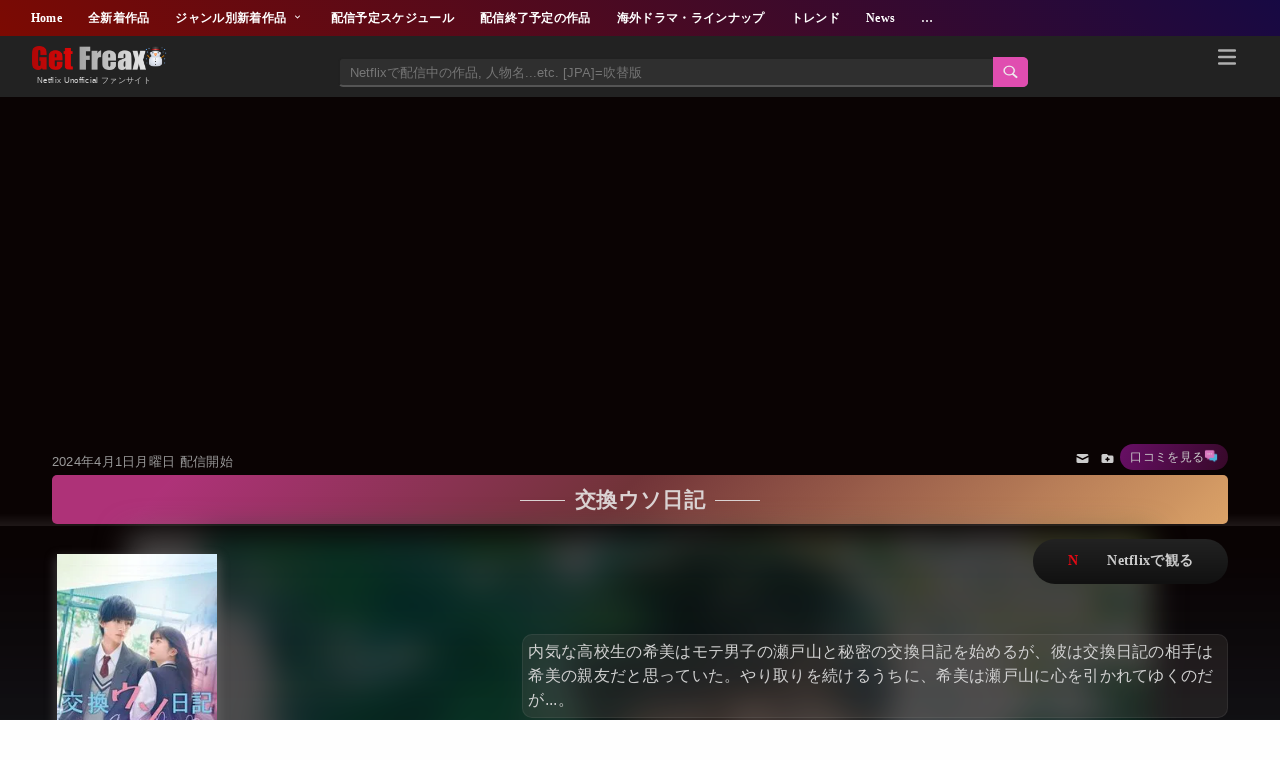

--- FILE ---
content_type: text/html; charset=UTF-8
request_url: https://www.net-frx.com/2024/04/ttid-our-secret-diary.html
body_size: 138904
content:
<!DOCTYPE html>
<html class='v2' dir='ltr' lang='ja' xmlns='http://www.w3.org/1999/xhtml' xmlns:b='http://www.google.com/2005/gml/b' xmlns:data='http://www.google.com/2005/gml/data' xmlns:expr='http://www.google.com/2005/gml/expr'>
<head>
<meta content='width=device-width,initial-scale=1.0,minimum-scale=1.0' name='viewport'/>
<!-- blogger auto create.start -->
<meta content='text/html; charset=UTF-8' http-equiv='Content-Type'/>
<meta content='blogger' name='generator'/>
<link href='https://www.net-frx.com/favicon.ico' rel='icon' type='image/x-icon'/>
<link href='https://www.net-frx.com/2024/04/ttid-our-secret-diary.html' rel='canonical'/>
<link rel="alternate" type="application/atom+xml" title="Get Freax | ゲット&#12539;フリークス - Netflix新着作品&#12539;配信予定等総合情報サイト - Atom" href="https://www.net-frx.com/feeds/posts/default" />
<link rel="alternate" type="application/rss+xml" title="Get Freax | ゲット&#12539;フリークス - Netflix新着作品&#12539;配信予定等総合情報サイト - RSS" href="https://www.net-frx.com/feeds/posts/default?alt=rss" />
<link rel="service.post" type="application/atom+xml" title="Get Freax | ゲット&#12539;フリークス - Netflix新着作品&#12539;配信予定等総合情報サイト - Atom" href="https://www.blogger.com/feeds/227557991998862021/posts/default" />

<link rel="alternate" type="application/atom+xml" title="Get Freax | ゲット&#12539;フリークス - Netflix新着作品&#12539;配信予定等総合情報サイト - Atom" href="https://www.net-frx.com/feeds/229572013190141860/comments/default" />
<!--Can't find substitution for tag [blog.ieCssRetrofitLinks]-->
<link href='https://blogger.googleusercontent.com/img/b/R29vZ2xl/AVvXsEhl7tjJ9A8aeRDbJZt712en4cI-kIxHxXLkjRqTFVTpXWb3fQRNGynzaWPpTLeFE2r2qTSkE4YO-2uH2lGfcYZuYOnkIO-7vJez-5MK1ZmkCcZfU0XbaUNTQs4IBd-JPJOCs2-rAfXXMh7hatsmScEUU-_o2kAr2mLN84do5DcspdTHMyaOCRP_Hca8to0/s1600-rw-e30/lpog.webp' rel='image_src'/>
<meta content='内気な高校生の希美はモテ男子の瀬戸山と秘密の交換日記を始めるが、彼は交換日記の相手は希美の親友だと思っていた。やり取りを続けるうちに、希美は瀬戸山に心を引かれてゆくのだが...。' name='description'/>
<meta content='https://www.net-frx.com/2024/04/ttid-our-secret-diary.html' property='og:url'/>
<meta content='交換ウソ日記' property='og:title'/>
<meta content='内気な高校生の希美はモテ男子の瀬戸山と秘密の交換日記を始めるが、彼は交換日記の相手は希美の親友だと思っていた。やり取りを続けるうちに、希美は瀬戸山に心を引かれてゆくのだが...。' property='og:description'/>
<meta content='https://blogger.googleusercontent.com/img/b/R29vZ2xl/AVvXsEhl7tjJ9A8aeRDbJZt712en4cI-kIxHxXLkjRqTFVTpXWb3fQRNGynzaWPpTLeFE2r2qTSkE4YO-2uH2lGfcYZuYOnkIO-7vJez-5MK1ZmkCcZfU0XbaUNTQs4IBd-JPJOCs2-rAfXXMh7hatsmScEUU-_o2kAr2mLN84do5DcspdTHMyaOCRP_Hca8to0/w1200-h630-p-k-no-nu/lpog.webp' property='og:image'/>
<title>交換ウソ日記-Get Freax | ゲット&#12539;フリークス - Netflix新着作品&#12539;配信予定等総合情報サイト</title>
<meta content='article' property='og:type'/>
<!-- [ Social Media meta tag ] -->
<meta content='article' property='og:type'/>
<meta content='summary' name='twitter:card'/>
<meta content='@xxxxxxxx' name='twitter:site'/>
<meta content='https://www.net-frx.com/2024/04/ttid-our-secret-diary.html' property='og:url'/>
<meta content='https://blogger.googleusercontent.com/img/b/R29vZ2xl/AVvXsEhl7tjJ9A8aeRDbJZt712en4cI-kIxHxXLkjRqTFVTpXWb3fQRNGynzaWPpTLeFE2r2qTSkE4YO-2uH2lGfcYZuYOnkIO-7vJez-5MK1ZmkCcZfU0XbaUNTQs4IBd-JPJOCs2-rAfXXMh7hatsmScEUU-_o2kAr2mLN84do5DcspdTHMyaOCRP_Hca8to0/s1600-rw-e30/lpog.webp' property='og:image'/>
<meta content='内気な高校生の希美はモテ男子の瀬戸山と秘密の交換日記を始めるが、彼は交換日記の相手は希美の親友だと思っていた。やり取りを続けるうちに、希美は瀬戸山に心を引かれてゆくのだが...。' property='og:description'/>
<meta content='Get Freax | ゲット・フリークス - Netflix新着作品・配信予定等総合情報サイト' property='og:site_name'/>
<meta content='#22092C' name='theme-color'/>
<meta content='#22092C' media='(prefers-color-scheme: light)' name='theme-color'/>
<meta content='#22092C' media='(prefers-color-scheme: dark)' name='theme-color'/>
<style id='page-skin-1' type='text/css'><!--
body{margin:0;padding:0 0 1px}.content-outer,.header-outer,.tabs-outer,.main-outer,.main-inner,.footer-outer,.post,.comments,.widget,.date-header,.inline-ad{position:relative;min-height:0;_position:static;_height:1%}.footer-outer{margin-bottom:-1px}.content-inner{padding:10px}.tabs-inner{padding:0 15px}.main-inner{padding:30px 0}.main-inner .column-center-inner,.main-inner .column-left-inner,.main-inner .column-right-inner{padding:0 15px}.footer-inner{padding:30px 15px}.section{margin:0 15px}.widget{margin:30px 0;_margin:0 0 10px}.section:first-child .widget:first-child{margin-top:0}.section:first-child #uds-searchControl+.widget{margin-top:0}.section:last-child .widget:last-child{margin-bottom:0}.tabs:first-child .widget{margin-bottom:0}body .navbar{height:30px;padding:0;margin:0}body .navbar .Navbar{position:absolute;z-index:10;left:0;width:100%;margin:0;padding:0;background:none;border:none}.header-inner .section{margin:0}.header-inner .widget{margin-left:30px;margin-right:30px}.header-inner .Header{margin:0}.header-inner .Header #header-inner{overflow:hidden}.header-inner .Header .titlewrapper{padding:22px 30px 0}.header-inner .Header .descriptionwrapper{padding:0 30px;margin-bottom:25px}.Header h1{margin-bottom:10px}.Header .description{margin:.5em 0 10px;padding:0 2px}a img{border:none;position:relative}h1,h2,h3,h4{margin:0;position:relative}h1 a:hover{text-decoration:none}h3 a:hover{text-decoration:none}.tabs .widget h2{display:none}.tabs .widget ul,.tabs .widget ul{margin:0;padding:0;overflow:hidden;list-style:none}.tabs .widget li,.tabs .widget li{margin:0;padding:0;float:left}.tabs .widget li a:hover{text-decoration:none}.widget{line-height:1.4}.widget ul{padding:0 0 0 1.25em;margin:0;line-height:1.2}.BlogList ul{padding:0}.BlogList li .blog-content{position:relative}.widget li,.BlogArchive #ArchiveList ul.flat li{padding:.25em 0;margin:0;text-indent:0}.widget .post-body ul{padding:0 2.5em;margin:.5em 0;line-height:1.4}.widget .post-body li{margin-bottom:.25em;padding-top:0;padding-bottom:0}.item-control{display:none}.item-control a,.item-action a{text-decoration:none !important}.widget-item-control{float:right;height:20px;margin-top:-20px;position:relative;z-index:10}.widget-item-control a{opacity:.5}.widget-item-control a:hover{opacity:1}.widget .widget-item-control a img{border:none;padding:none;background:none;-moz-box-shadow:none;-webkit-box-shadow:none;-ie-box-shadow:none;box-shadow:none}.post-body{width:100%;_overflow:hidden;min-height:350px;}.post-header,.post-footer{line-height:1.6}.post-footer-line>*{margin-right:1em}.post-footer-line>*:last-child{margin-right:0}.post-timestamp{margin-left:-1em}.post-footer-line>*:first-child{margin-left:0}.post .tr-caption-container{position:relative}.inline-ad{margin:2em 0;text-align:center;line-height:0}#comments .comment-author{padding-left:25px}.comment-body{margin:.5em 25px}.comment-footer{margin:.5em 25px 1.5em}.comment-body p{margin:0}#comments .avatar-comment-indent .comment-author{margin-left:-45px;padding-left:45px}.deleted-comment{font-style:italic;opacity:.5}.Profile img{margin:0 .75em .5em 0}.Profile .profile-datablock{margin:0 0 .5em}dt{font-weight:bold}table.section-columns td.first.columns-cell{border-left:none}.post-summary{padding-top:8px}#layout .header-outer,#layout .tabs-outer,#layout .main-outer,#layout .footer-outer{margin:5px 0}#layout .cap-top,#layout .cap-bottom{display:none}#layout .region-inner{padding:0 10px;margin:0}#layout .main-inner .column-center-inner,#layout .main-inner .column-left-inner,#layout .main-inner .column-right-inner{padding:0 5px}html{height:100%}body{min-height:100%;_height:100%;position:relative}.content{position:relative;word-wrap:break-word}.content-outer,.region-inner{min-height:0;margin:0 auto}.columns{zoom:1}.loading .columns{overflow:hidden}.columns-inner{_height:1%;min-height:0}.column-center-outer,.column-left-outer,.column-right-outer{position:relative;float:left;_display:inline;_overflow:hidden}.column-center-outer{width:100%}.column-left-outer{margin-left:-100%}.fauxcolumns{position:relative;_height:1%}.fauxcolumn-outer{position:absolute;top:0;bottom:0;height:expression(this.parentNode.offsetHeight + 'px');overflow:hidden}.fauxcolumn-outer .fauxborder-left,.fauxcolumn-outer .fauxborder-right,.fauxcolumn-inner{height:100%}.fauxcolumn-left-outer{left:0}.fauxcolumn-right-outer{right:0}.cap-top,.cap-bottom{position:relative;height:0;background-repeat:repeat-x}.cap-top .cap-left,.cap-top .cap-right,.cap-bottom .cap-left,.cap-bottom .cap-right{height:100%;background-repeat:no-repeat}.cap-top,.cap-top .cap-left{background-position:top left}.cap-bottom,.cap-bottom .cap-left{background-position:bottom left}.cap-top .cap-left,.cap-bottom .cap-left{float:left}.cap-top .cap-right{background-position:top right;float:right}.cap-bottom .cap-right{background-position:bottom right;float:right}.fauxborder-left{background-position:top left;background-repeat:repeat-y;position:relative;_height:1%}.fauxborder-right{background-position:top right;background-repeat:repeat-y;position:absolute;right:0;height:100%;_height:expression(this.parentNode.offsetHeight + 'px')}table.section-columns{border:none;table-layout:fixed;width:100%;position:relative}table.columns-2 td.columns-cell{width:50%}table.columns-3 td.columns-cell{width:33.33%}table.columns-4 td.columns-cell{width:25%}table.section-columns td.columns-cell{vertical-align:top}.body-fauxcolumns,.content-fauxcolumns{position:absolute;top:0;left:0;z-index:-1;height:100%;_height:expression(this.parentNode.offsetHeight + 'px');width:100%;overflow:hidden}.body-fauxcolumns .fauxcolumn-outer{width:100%}.content-fauxcolumns .fauxcolumn-outer{position:relative;overflow:visible;height:100%;margin:0 auto}.content-fauxcolumns .fauxcolumn-left{width:100%}section,nav,article,aside,hgroup,header,footer{display:block}time,mark{display:inline}.blog-list-container ul{padding-left:0}.blog-list-container ul li{padding-left:0;list-style:none;list-style-image:none;clear:left}.blog-list-container a{text-decoration:none}.blog-list-container a:hover{text-decoration:underline}.blog-list-container .blog-content{float:left;margin:0 0 5px 5px;text-indent:0;width:85%}.blog-list-container .blog-title{font-weight:bold;line-height:16px;margin:2px 0 0 0}.blog-list-container .blog-icon{float:left;margin-top:2px;vertical-align:top;text-indent:0;width:16px}.blog-list-container .item-content{font-size:95%;line-height:1.3em}.blog-list-container .item-thumbnail{float:left;margin:2px 5px 5px 0}.blog-list-container .item-time{font-size:95%;font-style:italic;clear:left}.blog-list-title{font-weight:bold}.blog-list-container .show-option{font-size:75%;text-align:right}.contact-form-widget{height:320;margin-left:0;max-width:250px;padding:0;padding-top:0;width:100%}.contact-form-success-message{background:#f9edbe;border:0 solid #f0c36d;bottom:0;box-shadow:0 2px 4px rgba(0,0,0,.2);color:#222;font-size:11px;line-height:19px;margin-left:0;opacity:1;position:static;text-align:center}.contact-form-error-message{background:#f9edbe;border:0 solid #f0c36d;bottom:0;box-shadow:0 2px 4px rgba(0,0,0,.2);color:#666;font-size:11px;font-weight:bold;line-height:19px;margin-left:0;opacity:1;position:static;text-align:center}.contact-form-success-message-with-border{background:#f9edbe;border:1px solid #f0c36d;bottom:0;box-shadow:0 2px 4px rgba(0,0,0,.2);color:#222;font-size:11px;line-height:19px;margin-left:0;opacity:1;position:static;text-align:center}.contact-form-error-message-with-border{background:#f9edbe;border:1px solid #f0c36d;bottom:0;box-shadow:0 2px 4px rgba(0,0,0,.2);color:#666;font-size:11px;font-weight:bold;line-height:19px;margin-left:0;opacity:1;position:static;text-align:center}.contact-form-cross{height:11px;margin:0 5px;vertical-align:-8.5%;width:11px}.contact-form-email,.contact-form-name{background:#fff;background-color:#fff;border:1px solid #d9d9d9;border-top:1px solid #c0c0c0;box-sizing:border-box;color:#333;display:inline-block;font-family:Arial,sans-serif;font-size:13px;height:24px;margin:0;margin-top:5px;padding:0;vertical-align:top}.contact-form-email-message{background:#fff;background-color:#fff;border:1px solid #d9d9d9;border-top:1px solid #c0c0c0;box-sizing:border-box;color:#333;display:inline-block;font-family:Arial,sans-serif;font-size:13px;margin:0;margin-top:5px;padding:0;vertical-align:top}.contact-form-email:hover,.contact-form-name:hover,.contact-form-email-message:hover{border:1px solid #b9b9b9;border-top:1px solid #a0a0a0;box-shadow:inset 0 1px 2px rgba(0,0,0,.1)}.contact-form-email:focus,.contact-form-name:focus,.contact-form-email-message:focus{border:1px solid #4d90fe;box-shadow:inset 0 1px 2px rgba(0,0,0,.3);outline:none}.contact-form-name,.contact-form-email,.contact-form-email-message{max-width:220px;width:100%}.contact-form-button{-webkit-border-radius:2px;-moz-border-radius:2px;-webkit-transition:all .218s;-moz-transition:all .218s;-o-transition:all .218s;-webkit-user-select:none;-moz-user-select:none;background-color:#f5f5f5;background-image:-webkit-gradient(linear,left top,left bottom,from(#f5f5f5),to(#f1f1f1));background-image:-webkit-linear-gradient(top,#f5f5f5,#f1f1f1);background-image:-moz-linear-gradient(top,#f5f5f5,#f1f1f1);background-image:-ms-linear-gradient(top,#f5f5f5,#f1f1f1);background-image:-o-linear-gradient(top,#f5f5f5,#f1f1f1);background-image:linear-gradient(top,#f5f5f5,#f1f1f1);border:1px solid #dcdcdc;border:1px solid rgba(0,0,0,.1);border-radius:2px;color:#444;cursor:default;display:inline-block;filter:progid:DXImageTransform.Microsoft.gradient(startColorStr='#f5f5f5',EndColorStr='#f1f1f1');font-family:"Arial","Helvetica",sans-serif;font-size:11px;font-weight:bold;height:24px;line-height:24px;margin-left:0;min-width:54px;*min-width:70px;padding:0 8px;text-align:center;transition:all .218s}.contact-form-button:hover,.contact-form-button.hover{-moz-box-shadow:0 1px 1px rgba(0,0,0,.1);-moz-transition:all 0;-o-transition:all 0;-webkit-box-shadow:0 1px 1px rgba(0,0,0,.1);-webkit-transition:all 0;background-color:#f8f8f8;background-image:-webkit-gradient(linear,left top,left bottom,from(#f8f8f8),to(#f1f1f1));background-image:-webkit-linear-gradient(top,#f8f8f8,#f1f1f1);background-image:-moz-linear-gradient(top,#f8f8f8,#f1f1f1);background-image:-ms-linear-gradient(top,#f8f8f8,#f1f1f1);background-image:-o-linear-gradient(top,#f8f8f8,#f1f1f1);background-image:linear-gradient(top,#f8f8f8,#f1f1f1);border:1px solid #c6c6c6;box-shadow:0 1px 1px rgba(0,0,0,.1);color:#222;filter:progid:DXImageTransform.Microsoft.gradient(startColorStr='#f8f8f8',EndColorStr='#f1f1f1');transition:all 0}.contact-form-button.focus,.contact-form-button.right.focus,.contact-form-button.mid.focus,.contact-form-button.left.focus{border:1px solid #4d90fe;outline:none;z-index:4 !important}.contact-form-button-submit:focus,.contact-form-button-submit.focus{-moz-box-shadow:inset 0 0 0 1px rgba(255,255,255,.5);-webkit-box-shadow:inset 0 0 0 1px rgba(255,255,255,.5);box-shadow:inset 0 0 0 1px rgba(255,255,255,.5)}.contact-form-button-submit:focus,.contact-form-button-submit.focus{border-color:#404040}.contact-form-button-submit:focus:hover,.contact-form-button-submit.focus:hover{-moz-box-shadow:inset 0 0 0 1px #fff,0 1px 1px rgba(0,0,0,.1);-webkit-box-shadow:inset 0 0 0 1px #fff,0 1px 1px rgba(0,0,0,.1);box-shadow:inset 0 0 0 1px #fff,0 1px 1px rgba(0,0,0,.1)}.contact-form-button-submit{background-color:#666;background-image:-webkit-gradient(linear,left top,left bottom,from(#777),to(#555));background-image:-webkit-linear-gradient(top,#777,#555);background-image:-moz-linear-gradient(top,#777,#555);background-image:-ms-linear-gradient(top,#777,#555);background-image:-o-linear-gradient(top,#777,#555);background-image:linear-gradient(top,#777,#555);border:1px solid #505050;color:#fff;filter:progid:DXImageTransform.Microsoft.gradient(startColorStr='#777777',EndColorStr='#555555')}.contact-form-button-submit:hover{background-color:#555;background-image:-webkit-gradient(linear,left top,left bottom,from(#666),to(#444));background-image:-webkit-linear-gradient(top,#666,#444);background-image:-moz-linear-gradient(top,#666,#444);background-image:-ms-linear-gradient(top,#666,#444);background-image:-o-linear-gradient(top,#666,#444);background-image:linear-gradient(top,#666,#444);border:1px solid #404040;color:#fff;filter:progid:DXImageTransform.Microsoft.gradient(startColorStr='#666666',EndColorStr='#444444')}.contact-form-button-submit:active,.contact-form-button-submit:focus:active,.contact-form-button-submit.focus:active{-webkit-box-shadow:inset 0 1px 2px rgba(0,0,0,.3);-moz-box-shadow:inset 0 1px 2px rgba(0,0,0,.3);box-shadow:inset 0 1px 2px rgba(0,0,0,.3)}.contact-form-button-submit{background-color:#4d90fe;background-image:-webkit-gradient(linear,left top,left bottom,from(#4d90fe),to(#4787ed));background-image:-webkit-linear-gradient(top,#4d90fe,#4787ed);background-image:-moz-linear-gradient(top,#4d90fe,#4787ed);background-image:-ms-linear-gradient(top,#4d90fe,#4787ed);background-image:-o-linear-gradient(top,#4d90fe,#4787ed);background-image:linear-gradient(top,#4d90fe,#4787ed);border-color:#3079ed;filter:progid:DXImageTransform.Microsoft.gradient(startColorStr='#4d90fe',EndColorStr='#4787ed')}.contact-form-button-submit:hover{background-color:#357ae8;background-image:-webkit-gradient(linear,left top,left bottom,from(#4d90fe),to(#357ae8));background-image:-webkit-linear-gradient(top,#4d90fe,#357ae8);background-image:-moz-linear-gradient(top,#4d90fe,#357ae8);background-image:-ms-linear-gradient(top,#4d90fe,#357ae8);background-image:-o-linear-gradient(top,#4d90fe,#357ae8);background-image:linear-gradient(top,#4d90fe,#357ae8);border-color:#2f5bb7;filter:progid:DXImageTransform.Microsoft.gradient(startColorStr='#4d90fe',EndColorStr='#357ae8')}.contact-form-button.disabled,.contact-form-button.disabled:hover,.contact-form-button.disabled:active{background:none;border:1px solid #f3f3f3;border:1px solid rgba(0,0,0,.05);color:#b8b8b8;cursor:default;pointer-events:none}.contact-form-button-submit.disabled,.contact-form-button-submit.disabled:hover,.contact-form-button-submit.disabled:active{-ms-filter:"progid:DXImageTransform.Microsoft.Alpha(Opacity=50)";background-color:#666;border:1px solid #505050;color:#fff;filter:alpha(opacity=50);opacity:.5}.contact-form-button-submit.disabled,.contact-form-button-submit.disabled:hover,.contact-form-button-submit.disabled:active{background-color:#4d90fe;border-color:#3079ed}.Example{}a.follower-link{cursor:pointer}a.next-page-link{cursor:pointer}.follower{width:32px;height:32px;float:left;margin:2px}.follower img{width:32px;clip:rect(0,32px,32px,0);position:absolute}div.clear{clear:both}.label-size-1{font-size:80%;filter:alpha(opacity=80);opacity:.8}.label-size-2{font-size:90%;filter:alpha(opacity=90);opacity:.9}.label-size-3{font-size:100%}.label-size-4{font-size:120%}.label-size-5{font-size:160%}.cloud-label-widget-content{text-align:justify}.label-count{white-space:nowrap}.label-size{line-height:1.2}.quickedit{cursor:pointer}.Navbar iframe{display:block}#navbar-iframe{display:block;height:30px}.crosscol .PageList UL,.footer .PageList UL{list-style:none;margin:0;padding:0}.crosscol .PageList LI,.footer .PageList LI{list-style:none;float:left;padding-right:.75em;margin:.75em;background:none}.crosscol .PageList H2{display:none}.PageList LI A{font-weight:normal}.PageList LI.selected A{font-weight:bold;text-decoration:none}.PopularPosts .item-thumbnail{float:left;margin:0 5px 5px 0}.PopularPosts .widget-content ul li{padding:.7em 0}.PopularPosts img{padding-right:.4em}.PopularPosts .item-title{padding-bottom:.2em}.default-avatar{display:none}.profile-img{float:left;margin:0 5px 5px}.profile-data{margin:0}.profile-datablock{margin:.5em 0}.profile-name-link{background:no-repeat left top;box-sizing:border-box;display:inline-block;max-width:100%;min-height:20px;padding-left:20px}.profile-textblock{margin:.5em 0}body{overflow-wrap:break-word;word-break:break-word;word-wrap:break-word}.hidden{display:none}.invisible{visibility:hidden}.container::after,.float-container::after{clear:both;content:"";display:table}.clearboth{clear:both}.dim-overlay{background-color:rgba(0,0,0,.54);height:100vh;left:0;position:fixed;top:0;width:100%}#sharing-dim-overlay{background-color:transparent}input::-ms-clear{display:none}.blogger-logo,.svg-icon-24.blogger-logo{fill:#ff9800;opacity:1}.widget.Sharing .sharing-button{display:none}.widget.Sharing .sharing-buttons li{padding:0}.widget.Sharing .sharing-buttons li span{display:none}.post-share-buttons{position:relative}.share-buttons .svg-icon-24,.centered-bottom .share-buttons .svg-icon-24{fill:#000}.sharing-open.touch-icon-button:focus .touch-icon,.sharing-open.touch-icon-button:active .touch-icon{background-color:transparent}.share-buttons{background-color:#fff;border-radius:2px;box-shadow:0 2px 2px 0 rgba(0,0,0,.14),0 3px 1px -2px rgba(0,0,0,.2),0 1px 5px 0 rgba(0,0,0,.12);color:#000;list-style:none;margin:0;padding:8px 0;position:absolute;top:-11px;min-width:200px;z-index:101}.share-buttons.hidden{display:none}.sharing-button{background:transparent;border:0;margin:0;outline:none;padding:0;cursor:pointer}.share-buttons li{margin:0;height:48px}.share-buttons li:last-child{margin-bottom:0}.share-buttons li .sharing-platform-button{box-sizing:border-box;cursor:pointer;display:block;height:100%;margin-bottom:0;padding:0 16px;position:relative;width:100%}.share-buttons li .sharing-platform-button:focus,.share-buttons li .sharing-platform-button:hover{background-color:rgba(128,128,128,.1);outline:none}.share-buttons li svg[class^=sharing-],.share-buttons li svg[class*=" sharing-"]{position:absolute;top:10px}.share-buttons li span.sharing-platform-button,.share-buttons li span.sharing-platform-button{position:relative;top:0}.share-buttons li .platform-sharing-text{display:block;font-size:16px;line-height:48px;white-space:nowrap}.Stats .counter-wrapper{display:inline-block;font-size:24px;font-weight:bold;height:30px;line-height:30px;vertical-align:top;direction:ltr}.Stats img,.Stats span{margin-right:10px;vertical-align:top}.Stats .graph-counter-wrapper{color:#fff}.Stats .digit{background:url("/img/widgets/stats-flipper.png") no-repeat left !important;border:1px solid #fff;display:inline-block;height:28px;line-height:28px;margin-left:-1px;position:relative;text-align:center;width:22px}.Stats .blind-plate{border-bottom:1px solid #fff;border-top:1px solid #000;filter:alpha(opacity=65);height:0;left:0;opacity:.65;position:absolute;top:13px;width:22px}.Stats .stage-0{background-position:0 0 !important}.Stats .stage-1{background-position:-22px 0 !important}.Stats .stage-2{background-position:-44px 0 !important}.Stats .stage-3{background-position:-66px 0 !important}.widget.Subscribe{position:static}.widget.Subscribe .widget-content{zoom:1}.subscribe-feed-title{float:left}.subscribe{cursor:pointer;color:#999}.subscribe a{color:#999}.subscribe-wrapper{margin:.5em;padding:0;position:relative;zoom:1}div.subscribe{cursor:pointer;margin:0;padding:0;text-align:left;width:144px}div.subscribe div.top{filter:progid:DXImageTransform.Microsoft.AlphaImageLoader(src='https://resources.blogblog.com/img/widgets/s_top.png',sizingMethod='crop');font-size:1em;padding:4px 0 1px;width:144px}html>body div.subscribe div.top{background:url(https://resources.blogblog.com/img/widgets/s_top.png) top left no-repeat}span.inner{margin:0;padding:0}div.subscribe div.top span.inner{margin:0 5px}.feed-icon{vertical-align:baseline;display:inline}div.subscribe div.bottom{filter:progid:DXImageTransform.Microsoft.AlphaImageLoader(src='https://resources.blogblog.com/img/widgets/s_bottom.png',sizingMethod='crop');font-size:3px;height:3px;line-height:0}.subscribe-wrapper .expanded{position:absolute;top:0;z-index:20}html>body div.subscribe div.bottom{background:url(https://resources.blogblog.com/img/widgets/s_bottom.png) bottom left no-repeat;margin-bottom:0;padding-bottom:0;width:144px}.feed-reader-links{list-style:none;margin:10px 20px;padding:0;position:relative}.subscribe-dropdown-arrow{float:right;margin-right:6px;margin-top:4px}.feed-reader-links{list-style:none;margin:0;padding:0}a.feed-reader-link{display:block;font-weight:normal;margin:.5em;text-decoration:none;z-index:1000}.feed-reader-link img{border:0;display:inline}.Translate a.goog-te-menu-value{text-decoration:none}.Translate .goog-te-menu-value span{color:#000}.Translate .goog-te-gadget a:link.goog-logo-link{font-size:12px;font-weight:bold;color:#444;text-decoration:none}.Translate .goog-te-combo{background-color:#f5f5f5;color:#444;border:1px solid #dcdcdc;padding:6px;font-family:Arial,Helvetica,sans-serif}.wikipedia-search-main-container{max-width:350px}.wikipedia-search-wiki-link{vertical-align:middle;width:8%}.wikipedia-search-input{border:1px solid #d9d9d9;border-top:1px solid #c0c0c0;-webkit-box-sizing:border-box;-moz-box-sizing:border-box;-ms-box-sizing:border-box;box-sizing:border-box;height:28px;padding-left:4px;vertical-align:top;width:60%}.wikipedia-search-input:hover{border:1px solid #b9b9b9;border-top:1px solid #a0a0a0;-webkit-box-shadow:inset 0 1px 2px rgba(0,0,0,.1);-moz-box-shadow:inset 0 1px 2px rgba(0,0,0,.1);-ms-box-shadow:inset 0 1px 2px rgba(0,0,0,.1);box-shadow:inset 0 1px 2px rgba(0,0,0,.1)}.wikipedia-search-input:focus{border:1px solid #4d90fe;-webkit-box-shadow:inset 0 1px 2px rgba(0,0,0,.3);-moz-box-shadow:inset 0 1px 2px rgba(0,0,0,.3);-ms-box-shadow:inset 0 1px 2px rgba(0,0,0,.3);box-shadow:inset 0 1px 2px rgba(0,0,0,.3);outline:none}.wikipedia-search-form{margin:0;overflow:hidden;padding-bottom:0;padding-left:6px}.wikipedia-search-results-header{border-bottom:1px solid #ebebeb;display:none;font-weight:bold;height:19px;padding-top:3px}.wikipedia-search-button{background-color:#4d90fe;background-image:url('/img/widgets/icon_wikipedia_search.png');background-position:center;background-repeat:no-repeat;border:1px solid #3079ed;-webkit-border-radius:2px;-moz-border-radius:2px;-ms-border-radius:2px;border-radius:2px;color:transparent;font-size:11px;font-weight:bold;height:28px;text-align:center;width:38px}.wikipedia-search-button:hover{background-color:#357ae8;border:1px solid #2f5bb7;color:transparent}.wikipedia-search-button:focus{-webkit-box-shadow:inset 0 0 0 1px #fff;-moz-box-shadow:inset 0 0 0 1px #fff;-ms-box-shadow:inset 0 0 0 1px #fff;box-shadow:inset 0 0 0 1px #fff}.wikipedia-search-results{color:#dd4b39;padding-top:2px}.wikipedia-search-result-link a:link,.wikipedia-search-more a:visited,.wikipedia-search-result-link a:visited{text-decoration:none}.wikipedia-search-more a:hover,.wikipedia-search-result-link a:hover,.wikipedia-search-more a:active,.wikipedia-search-result-link a:active{text-decoration:underline}.wikipedia-search-more a:link{text-decoration:none}.wikipedia-search-main-container{padding-top:5px}.wikipedia-searchtable{position:relative;right:6px}.wikipedia-search-bar{white-space:nowrap}.wikipedia-icon{padding-bottom:5px}.wikipedia-input-box{padding:0 2px}#ArchiveList .toggle{cursor:pointer;font-family:Arial,sans-serif}#ArchiveList .toggle-open{_font-size:1.7em;line-height:.6em}#ArchiveList{text-align:left}#ArchiveList a.post-count-link,#ArchiveList a.post-count-link:link,#ArchiveList a.post-count-link:visited{text-decoration:none}#ArchiveList a.toggle,#ArchiveList a.toggle:link,#ArchiveList a.toggle:visited,#ArchiveList a.toggle:hover{color:inherit;text-decoration:none}.BlogArchive #ArchiveList ul li{background:none;list-style:none;list-style-image:none;list-style-position:outside;border-width:0;padding-left:15px;text-indent:-15px;margin:.25em 0;background-image:none}.BlogArchive #ArchiveList ul ul li{padding-left:1.2em}.BlogArchive #ArchiveList ul{margin:0;padding:0;list-style:none;list-style-image:none;border-width:0}.BlogArchive #ArchiveList ul.posts li{padding-left:1.3em}#ArchiveList .collapsed ul{display:none}.post-footer abbr{border:none}.author-profile{margin:5px 5px 0 0;overflow:hidden}.author-profile img{border:1px solid #efefef;float:left;margin-right:5px}#blog-pager-newer-link{float:left}#blog-pager-older-link{float:right}#blog-pager{margin:1em 0;text-align:center;overflow:hidden}.backlink-toggle-zippy{padding-right:11px;margin-right:.1em;cursor:pointer;cursor:hand;background:url(https://resources.blogblog.com/img/triangle_ltr.gif) no-repeat left center}.expanded-backlink .backlink-toggle-zippy{background-image:url("https://resources.blogblog.com/img/triangle_open.gif")}.collapsed-backlink .collapseable{display:none}.status-msg-wrap{font-size:110%;width:90%;margin:10px auto;position:relative}.status-msg-border{border:1px solid #000;filter:alpha(opacity=40);-moz-opacity:.4;opacity:.4;width:100%;position:relative}.status-msg-bg{background-color:#ccc;opacity:.8;filter:alpha(opacity=30);-moz-opacity:.8;width:100%;position:relative;z-index:1}.status-msg-body{text-align:center;padding:.3em 0;width:100%;position:absolute;z-index:4}.status-msg-hidden{visibility:hidden;padding:.3em 0}.status-msg-wrap a{padding-left:.4em;text-decoration:underline}.reactions-label{margin:3px 0 0 0}.reactions-label-cell{line-height:2.3em}.reactions-iframe{background:transparent;height:2.3em;width:100%;border:0}#comments .blogger-comment-icon,.blogger-comment-icon{line-height:16px;background:url(/img/b16-rounded.gif) left no-repeat;padding-left:20px}#comments .openid-comment-icon,.openid-comment-icon{line-height:16px;background:url(/img/openid16-rounded.gif) left no-repeat;padding-left:20px}#comments .anon-comment-icon,.anon-comment-icon{line-height:16px;background:url(/img/anon16-rounded.gif) left no-repeat;padding-left:20px}.comment-form{clear:both;_width:410px}.comment-link{white-space:nowrap}#comment-actions{background:transparent;border:0;padding:0;position:absolute;height:25px}.paging-control-container{float:right;margin:0 6px 0 0;font-size:80%}.unneeded-paging-control{visibility:hidden}#comments-block .avatar-image-container img{-ms-interpolation-mode:bicubic;border:1px solid #ccc;float:right}#comments-block .avatar-image-container.avatar-stock img{border-width:0;padding:1px}#comments-block .avatar-image-container{height:37px;left:-45px;position:absolute;width:37px}#comments-block.avatar-comment-indent{margin-left:45px;position:relative}#comments-block.avatar-comment-indent dd{margin-left:0}iframe.avatar-hovercard-iframe{border:0 none;padding:0;width:25em;height:9.4em;margin:.5em}.comments{clear:both;margin-top:10px;margin-bottom:0}.comments .comments-content{margin-bottom:16px}.comments .comment .comment-actions a{padding-right:5px;padding-top:5px}.comments .comment .comment-actions a:hover{text-decoration:underline}.comments .comments-content .comment-thread ol{list-style-type:none;padding:0;text-align:left}.comments .comments-content .inline-thread{padding:.5em 1em}.comments .comments-content .comment-thread{margin:8px 0}.comments .comments-content .comment-thread:empty{display:none}.comments .comments-content .comment-replies{margin-left:36px;margin-top:1em}.comments .comments-content .comment{margin-bottom:16px;padding-bottom:8px}.comments .comments-content .comment:first-child{padding-top:16px}.comments .comments-content .comment:last-child{border-bottom:0;padding-bottom:0}.comments .comments-content .comment-body{position:relative}.comments .comments-content .user{font-style:normal;font-weight:bold}.comments .comments-content .icon.blog-author{display:inline-block;height:18px;margin:0 0 -4px 6px;width:18px}.comments .comments-content .datetime{margin-left:6px}.comments .comments-content .comment-header,.comments .comments-content .comment-content{margin:0 0 8px}.comments .comments-content .comment-content{text-align:justify}.comments .comments-content .owner-actions{position:absolute;right:0;top:0}.comments .comments-replybox{border:none;height:250px;width:100%}.comments .comment-replybox-single{margin-left:48px;margin-top:5px}.comments .comment-replybox-thread{margin-top:5px}.comments .comments-content .loadmore a{display:block;padding:10px 16px;text-align:center}.comments .thread-toggle{cursor:pointer;display:inline-block}.comments .continue{cursor:pointer}.comments .continue a{display:block;font-weight:bold;padding:.5em}.comments .comments-content .loadmore{cursor:pointer;margin-top:3em;max-height:3em}.comments .comments-content .loadmore.loaded{max-height:0;opacity:0;overflow:hidden}.comments .thread-chrome.thread-collapsed{display:none}.comments .thread-toggle{display:inline-block}.comments .thread-toggle .thread-arrow{display:inline-block;height:6px;margin:.3em;overflow:visible;padding-right:4px;width:7px}.comments .thread-expanded .thread-arrow{background:url("[data-uri]") no-repeat scroll 0 0 transparent}.comments .thread-collapsed .thread-arrow{background:url("[data-uri]") no-repeat scroll 0 0 transparent}.comments .avatar-image-container{float:left;max-height:36px;overflow:hidden;width:36px}.comments .avatar-image-container img{max-width:36px}.comments .comment-block{margin-left:48px;position:relative}.comments .hidden{display:none}@media screen and (max-device-width:480px){.comments .comments-content .comment-replies{margin-left:0}}table.tr-caption-container{padding:4px;margin-bottom:.5em}td.tr-caption{font-size:80%}.icon-action{border-style:none !important;margin:0 0 0 .5em !important;vertical-align:middle}.comment-action-icon{width:13px;height:13px;margin-top:3px}.delete-comment-icon{background:url("/img/icon_delete13.gif") no-repeat left;padding:7px}#comment-popup{position:absolute;visibility:hidden;width:100px;height:20px}@media all{.BLOG_video_class{display:inline}}.post-share-buttons{display:inline-block;margin-top:.5em;vertical-align:middle}.share-button{width:20px;height:20px;background:url(/img/share_buttons_20_3.png) no-repeat left !important;overflow:hidden;margin-left:-1px;position:relative}.dummy-container,.google-plus-share-container{vertical-align:top;padding-left:.3em}a:hover.share-button{text-decoration:none;z-index:1}.share-button-link-text{display:block;text-indent:-9999px}.sb-email{background-position:0 0 !important}a:hover.sb-email{background-position:0 -20px !important}a:active.sb-email{background-position:0 -40px !important}.sb-blog{background-position:-20px 0 !important}a:hover.sb-blog{background-position:-20px -20px !important}a:active.sb-blog{background-position:-20px -40px !important}.sb-twitter{background-position:-40px 0 !important}a:hover.sb-twitter{background-position:-40px -20px !important}a:active.sb-twitter{background-position:-40px -40px !important}.sb-facebook{background-position:-60px 0 !important}a:hover.sb-facebook{background-position:-60px -20px !important}a:active.sb-facebook{background-position:-60px -40px !important}.sb-buzz{display:none !important}.sb-pinterest{background-position:-100px 0 !important}a:hover.sb-pinterest{background-position:-100px -20px !important}a:active.sb-pinterest{background-position:-100px -40px !important}.goog-inline-block{position:relative;display:-moz-inline-box;display:inline-block}* html .goog-inline-block{display:inline}*:first-child+html .goog-inline-block{display:inline}.goog-custom-button{margin:2px;border:0;padding:0;font-family:Arial,sans-serif;color:#000;text-decoration:none;list-style:none;vertical-align:middle;cursor:default;outline:none}.goog-custom-button-outer-box,.goog-custom-button-inner-box{border-style:solid;border-color:transparent;vertical-align:top}.goog-custom-button-checked .goog-custom-button-outer-box,.goog-custom-button-checked .goog-custom-button-inner-box{border-color:#ccc}.goog-custom-button-outer-box{margin:0;border-width:1px 0;padding:0}.goog-custom-button-inner-box{-moz-box-orient:vertical;margin:0 -1px;border-width:0 1px;padding:3px 4px;white-space:nowrap}* html .goog-custom-button-inner-box{left:-1px}* html .goog-custom-button-rtl .goog-custom-button-outer-box{left:-1px}* html .goog-custom-button-rtl .goog-custom-button-inner-box{right:auto}*:first-child+html .goog-custom-button-inner-box{left:-1px}*:first-child+html .goog-custom-button-rtl .goog-custom-button-inner-box{left:1px}::root .goog-custom-button,::root .goog-custom-button-outer-box{line-height:0}::root .goog-custom-button-inner-box{line-height:normal}.goog-custom-button-active,.goog-custom-button-checked{background-color:#faf6bc;background-position:bottom left}.blog-mobile-link{padding:15px}#mobile-share-button{height:18px;padding:1px 10px;text-align:center;vertical-align:top;margin:0}#mobile-share-button a{display:block;height:100%;line-height:18px;width:100%}.mobile-share-panel-outer{background:#444}.mobile-share-panel-inner{background:#fff;border-bottom-left-radius:2px 2px;border-bottom-right-radius:2px 2px;border-radius:3px;-webkit-border-radius:3px;font-family:Arial;font-size:18px;color:#666}.mobile .mobile-share-panel-inner a{display:block;color:#666}.mobile-share-panel-title{background:#f5f5f5;border-bottom:1px solid #eee;border-top-left-radius:2px 2px;border-top-right-radius:2px 2px;height:25px;line-height:25px;padding:10px 10px 10px 20px}.mobile a.mobile-share-panel-button{background:#fff url(/img/mobile_share_icons4.png) no-repeat left !important;border-bottom:1px solid #eee;height:50px;line-height:30px;padding:10px 0 10px 65px;width:100%;-webkit-box-sizing:border-box}.mobile-share-panel-button-close{font-size:26px;float:right;height:25px;line-height:25px;text-align:center;width:25px}.mobile a.mobile-share-panel-button-email{background-position:10px 0 !important}.mobile a.mobile-share-panel-button-facebook{background-position:10px -50px !important}.mobile a.mobile-share-panel-button-twitter{background-position:10px -100px !important}.mobile a.mobile-share-panel-button-googleplus{background:#fff url(https://www.gstatic.com/images/icons/gplus-32.png) no-repeat left !important;background-position:19px 9px !important}.mobile a.mobile-share-panel-button-buzz{background-position:10px -150px !important;border-bottom-left-radius:2px 2px;border-bottom-right-radius:2px 2px}.svg-icon-24{height:24px;width:24px}form.gsc-search-box{font-size:13px;margin-top:0;margin-right:0;margin-bottom:4px;margin-left:0;width:100%}table.gsc-search-box{border-style:none;border-width:0;border-spacing:0 0;width:100%;margin-bottom:2px}table.gsc-search-box td{vertical-align:middle}table.gsc-search-box td.gsc-input{padding-right:12px}td.gsc-search-button{width:1%}td.gsc-clear-button{width:14px}input.gsc-search-button{margin-left:2px}input.gsc-input{padding:1px 6px;border:1px solid #ddd;width:99%}
/*
<Group description="11">
<Variable name="font.color" description="2" type="color"
default="#333"/>
<Variable name="font.link" description="3" type="color"
default="#141414"/>
<Variable name="font.light" description="4" type="color"
default="#999"/>
</Group>
<Group description="22">
<Variable name="brand.color" description="5" type="color"
default="#aeddcd"/>
<Variable name="brand.font" description="6" type="color"
default="#fff"/>
<Variable name="brand.subcolor" description="7" type="color"
default="#ff9d76"/>
<Variable name="brand.subfont" description="8" type="color"
default="#fff"/>
</Group>
<Group description="33">
<Variable name="other.topback" description="99" type="color"
default="#f6f5f5"/>
<Variable name="other.back" description="12" type="color"
default="#fff"/>
<Variable name="other.border" description="123" type="color"
default="#eee"/>
</Group>
*/
abbr,address,article,aside,audio,b,blockquote,body,canvas,caption,cite,code,dd,del,details,dfn,div,dl,dt,em,fieldset,figcaption,figure,footer,form,h1,h2,h3,h4,h5,h6,header,hgroup,html,i,iframe,img,ins,kbd,label,legend,li,main,mark,menu,nav,object,ol,p,pre,q,samp,section,small,span,strong,sub,summary,sup,table,tbody,td,tfoot,th,thead,time,tr,ul,var,video{margin:0;padding:0;border:0;outline:0;font-size:100%;vertical-align:baseline;background:transparent}article,aside,details,figcaption,figure,footer,header,hgroup,main,menu,nav,section{display:block}blockquote,q{quotes:none}blockquote:after,blockquote:before,q:after,q:before{content:'';content:none}a{margin:0;padding:0;font-size:100%;vertical-align:baseline;background:transparent}ins{text-decoration:none}*,:after,:before{-webkit-box-sizing:border-box;-moz-box-sizing:border-box;-o-box-sizing:border-box;-ms-box-sizing:border-box;box-sizing:border-box}body{text-align:left;word-wrap:break-word;overflow-wrap:break-word;font-size:17px;font-weight:500;line-height:1.2;letter-spacing:.02em;min-width:60pc}.container{margin:auto;width:86%;min-width:60px}a{text-decoration:none;color:inherit}img{height:auto;vertical-align:bottom}iframe,img{max-width:100%}.separator a{margin-left:0!important;margin-right:0!important}.separator a,.separator img{display:inline-block}.section{margin:0}.widget ol,.widget ul{padding:0}.widget-content li{list-style-type:none}.widget .post-body ol,.widget .post-body ul{padding-left:0em;}.Header h1{margin-bottom:0}.status-msg-wrap{margin:0}.status-msg-body{text-align:left}.status-msg-border{border:0}.status-msg-bg{background:0}.gsc-search-box{margin-bottom:0!important}table.gsc-search-box{background:#fff;border-radius:18px;max-width:16em}input.gsc-search-button{-webkit-appearance:none;-moz-appearance:none;appearance:none;padding:0 .8em;border:0;outline:0;margin-left:0!important;border-radius:18px;font-weight:700;height:2.5em;font-size:14px;cursor:pointer}.gsc-input{padding-right:0!important}input.gsc-input{-webkit-appearance:none;-moz-appearance:none;appearance:none;padding:0 1em;border:0;outline:0;background:#fff;border-radius:18px;height:2.5em;font-size:14px;width:100%}.cloud-label-widget-content{text-align:left}.label-size{font-size:80%!important;opacity:1!important;display:inline-block}
@media(min-width:484px){body{font-size:16px;min-width:0}.container{width:96%;}#navigation-label{display:block}#navigation-list, .tomez1{display:none}#navigation-button:checked~#navigation-list{display:flex}.twitter-timeline{width:770px!important}}
@media(max-width:483px){body{font-size:16px;min-width:0}.container{width:96%;}.breadcrumbs{width:96%;margin-right:auto;margin-left:auto}}
:root {--mw5: 1500px;  }
/*@media(max-width:483px){#main.width-100 .container{width:100%}.width-100 #sub-content,.width-100 .breadcrumbs{width:96%;margin-right:auto;margin-left:auto}}*/
.fix-side{animation-name: fadein32;    animation-duration: 1s;}@media screen and (min-width: 1250px) {.fix-side{position: fixed !important;bottom:15%;right:1px;}}@media screen and (min-width: 1400px) {.fix-side{position: fixed !important;bottom:15%;right:1px;}}@media screen and (min-width: 1700px) {.fix-side{position: fixed !important;bottom:15%;right:5%;}}
body{	font-family:"Helvetica Neue",'Hiragino Kaku Gothic Pro', 'ヒラギノ角ゴ Pro W3', Meiryo, Arial, "Hiragino Kaku Gothic ProN", "Hiragino Sans",sans-serif ;background-color:#fefefe;width:100%;overflow-x: hidden;	color: #333333;} .ss-rh-020 {z-index:1;  width: 16px;   height: 16px;    position: absolute;     top: 6px;   right: 9px; cursor: pointer;        }.ctopsif{color:#ccc;font-size:0.8em;font-weight:700;opacity:0.9;margin:10px;}.bod-a567{overflow-x: hidden;}
::selection {  color   : #efefef;   background-color : rgba(1,75,109,0.8); }.blockautm{display:block !important;}
@font-face{ font-family:"Helvetica Neue",'Hiragino Kaku Gothic Pro', 'ヒラギノ角ゴ Pro W3', Meiryo, Arial, "Hiragino Kaku Gothic ProN", "Hiragino Sans",sans-serif ; font-style: normal;   font-weight: 400;   font-display: swap; } .pht-exl25, .vod-top-bun-title5 img{contain: strict;}#fcon-tc5, .status-msg-wrap, .status-msg-border, .er40-gg, .er40-gg2, .list-sub-aud10, .cracten-on1dr, .top-laber-on-tv, .tmtt-ad, .tmm88, #vote-22, #vote-11, #inf-down2-fa-add, .svg-eye-on-55, .feed-item-title, .x-com-tom-wop-pc {display:none;}  .list-sub-aud10 p{width:100%;font-size:0.8em;color:#FFE194;}
#main-inner{	display: flex;}#main-content{	margin-right: 20px;	width: calc(100% - 286px);	flex-shrink: 0;}#sub-content{	margin-top: 30px;	width: 286px;	flex-shrink: 0;}     .postman22-nw255{ min-height:150px;border-radius:5px;position: relative;    left: 50%;    transform: translateX(-50%);  padding: 0px;clear:both;background-color:rgba(56,56,56,0.7) !important;}
.postman22-nw55 {padding:5%; 3%;margin : 0 auto;}.koko-elf-ads{font-size:12px;margin-top:15px;color:#D7C0AE;text-align:center;}
.headerttp{z-index:20;} .acten-on2::-webkit-scrollbar, .pw_scroll::-webkit-scrollbar, .cracten-on1dr::-webkit-scrollbar{  width: 10px;}.acten-on2::-webkit-scrollbar-track, .pw_scroll::-webkit-scrollbar-track, .cracten-on1dr::-webkit-scrollbar-track{  background: #efefef;  border: none;  border-radius: 10px;  box-shadow: inset 0 0 2px #777; }
.acten-on2::-webkit-scrollbar-thumb, .pw_scroll::-webkit-scrollbar-thumb, .cracten-on1dr::-webkit-scrollbar-thumb{  background: rgba(175,198,216,0.6);  border-radius: 10px;  box-shadow: none;}
body::-webkit-scrollbar {    width: 10px;} body::-webkit-scrollbar-track {background-color:rgba(204,204,204,0.7); } body::-webkit-scrollbar-thumb { border-radius: 5px;    box-shadow: inset 0 0 6px rgba(0, 0, 0, 0.3);background-color:rgba(95,95,95,0.8);}#vote-11, #total-ent-cou21, #tomat-mm55 .con-t1, #tomat-mm557 .con-t1, #top-continue, #exp-fav011, #inf-down2-fa, #tomat-mm,.imopn5 .tomez2, .imopn5 .tomez3, .tw-top-ind-s0  {display:none !important;}#x-class-bt00{display:none;}.gijisav:before{display:none !important;content: none !important;}.gijisav:after{display:none !important;content: none !important;}.imgrotto{width: 27px;height: 27px;display:inline-block;margin-right:5px;}.nodott{text-align:center;color:#57564F;font-size:10px;}  @media(min-width: 0px) {  .review-tomaten77{display:flex !important; justify-content:center !important;z-index:3;position:relative;align-items: center !important;flex-direction: column !important;}}
@media(min-width: 435px) {   .review-tomaten77{display:flex !important; justify-content: center;z-index:3;position:relative;align-items: flex-end !important;margin-top:3px;flex-direction: row !important;}}
@media ( max-width : 768px ) {	#main-inner{		display: block;	}	#main-content{		margin-right: 0;		width: 100%;	}	#sub-content{		width: 100%;	}}@keyframes fadein32{    from{     filter: brightness(20%) opacity(0%);   transform: translatesy(20px);    }    to{   filter: brightness(100%) opacity(100%);  transform: translatey(0);    }}.adsbygoogle{ animation-name: fadein32;    animation-duration: 3s;}#navigation{	padding: .2em 0 .2em 0;	background-color: #7c0a02; background-image: linear-gradient(43deg, rgba(124, 10, 2, 1), rgba(23, 9, 67, 1));	color: #ffffff;}#navigation a{	color: inherit;}.sccansell{height: 100vh;  overflow-y: hidden !important; }@media(min-width:964px){ .sccansell{padding-right: 15px;}}#navigation-button,#navigation-label,.comment-reply, .exp-fav-on-pp11{	display: none;}#navigation-content{max-width:var(--mw5);display: block;    margin-left: auto;    margin-right: auto ;}#navigation-content ul{max-width:var(--mw5);	display: flex;	flex-wrap: wrap; }#navigation-content li{	margin-right: 1em;	list-style: none;}#navigation-content li a{	font-weight: bold;}#foothandy-down7{width:100%;min-height:305px;background-color:rgba(171,171,171,0.3);border-radius:5px;animation: lonx5bb 10s linear infinite;margin-right: calc(50% - 50vw);margin-left: calc(50% - 50vw);}@media ( max-width : 1100px ) {#navigation{display:none;}	#navigation-label{		display:none;	}	#navigation-content{		display:none;	}#navigation{		display:none;	}	#navigation-button:checked ~ #navigation-content{		display:none;	}.not-pcnv2{text-align:right;padding-right:0.5em;margin-bottom:0.5em;display:flex;flex-direction: row-reverse;}}.inn23m{text-align:right;padding-right:0.5em;}@media ( max-width : 900px ) {.not-pcnv{text-align:right;padding-right:0.5em;margin-bottom:0.5em;}.pcc-on2{display:none !important;}}@media ( min-width : 1100px ) {.not-pcnv2 {display:none;}}@media ( min-width : 900px ) and ( max-width : 1100px ){.menus5 {max-width:600px;}}@media ( min-width : 900px ) {.not-pcnv {display:none;}.mob-on2{display:none !important;}}@keyframes anim {100% {color: transparent;top: 95%;}}#header{&#12288;	background: #222;	color: #ffffff;padding-bottom:4px;box-shadow: 0px 6px 3px -3px rgba(0,0,0,0.6);  }#header a{	color: inherit;}#header-inner{	padding: 1em 0 1em 0;}#header-img-wrapper{	text-align: center;}#header-title{	font-size: 110%;	font-weight: bold;}#header-text{	font-size: 80%;	font-weight: bold;}.breadcrumbs{	line-height: 1;	font-size: 14px;	margin-top: 8px;	background: inherit;	color: #999999;}.status-msg-wrap{	color:  #999999;}#single{ 	        	width:100%;	background: #ffffff:}#single-header-date{	font-size: 80%;	margin-top: 1.25em;	color: #999999;}#single-header-date2{	font-size: 80% !important;margin-bottom: 1.45em !important;display:inline-block;	color: #999999;}.single-share a{color:#efefef !important;}#single-content{		line-height: 24px;color:#141414;}#single-content a{	color: #444;}#single-content h2{	font-size: 110%;	font-weight: bold;	padding: .5em;	margin-bottom: .8em;	margin-top: 2em;	border-radius: 2px;	background: #aeddcd;	color: #ffffff;}#single-footer .single-share{	margin-top: 0.5em;	margin-bottom: 0.5em;}.single-share{	display: flex;	justify-content: flex-end;}.single-share-facebook,.single-share-twitter,.single-share-hatena,.single-share-pocket,.single-share-line{	text-align: center;	font-weight: bold;	margin: 0 .3em;	border-radius: 3px;	display: block;	padding: .2em 1em;	color: white;}.single-share-facebook{	background: #3B5998;}.single-share-twitter{	background: #111319;}.single-share-hatena{	background: #008fde;}.single-share-pocket{	background: #ef3f56;}.single-share-line{	background: #00B900;}
#blog-pager{	margin-top: 15px;	margin-bottom: 0;}#blog-pager-newer-link a{	padding: 5px 15px;margin:0.3em;	font-weight: bold;	border-radius:10px !important;box-shadow: 0 0 15px rgba(95,95,95,0.8);-moz-border-radius:10px ;-webkit-border-radius:10px;-o-border-radius:10px;-ms-border-radius:10px;	background-color: #f9f9f9;	color: #444;}#blog-pager-older-link a{ 	padding: 5px 15px;margin:0.3em;	font-weight: bold;	border-radius:10px !important;-moz-border-radius:10px ;-webkit-border-radius:10px;-o-border-radius:10px;-ms-border-radius:10px;	background-color:rgba(158,46,93,0.9) !important;color:#ccc;box-shadow: 0 0 10px rgba(85,85,85,0.5) !important;}#comments{	margin-top: 2em;}#top-ra, #comments-block {padding:3px 15px;}#top-ra li{margin-bottom:30px;padding:5px;box-shadow: 0 0 8px rgba(95,95,95,0.8);} .com-ant-pp{margin-bottom:30px;padding:5px;box-shadow: 0 0 8px rgba(95,95,95,0.8);border-radius:5px;font-size:15px;}.commsp77 { display: -webkit-flex;   display: flex;-webkit-flex-direction: column-reverse !important;   flex-direction: column-reverse !important;}#comment-holderzzz{max-height:2000px;overflow: hidden; } #comment-form-btn{margin-top:20px;border-radius:5px;text-align:center;padding:7px 0px;width:250px;color:#eee !important;background-color:#B93160;font-weight:700;font-size:16px;}.commsp772zz { display: -webkit-flex;   display: flex;-webkit-flex-direction: column !important;   flex-direction: column !important;}.comment{border-radius:5px;}.user{color:#B8405E;}.comment-actions {padding-left:80%;}.comment-actions a{background:#488FB1;color:#fff;padding:5px;border-radius:5px;}.item-control{margin-left:5px;} .comment-timestamp{display:inline-block;margin-top:25px;font-size:13px;}.comment-content{margin-bottom:15px !important;}.thread-count {font-size:12px;color:#3e64ff;margin-bottom:15px;}.comment-header{font-size:13px;}.comment-content{padding-bottom:20px;font-size:13px;}.comment-holder55{max-height:750px;overflow:hidden;}.comment-holder55-out{margin:0 auto;width:250px;z-index:3;border-radius:10px;background-color:rgba(36,161,156,0.9);color:#efefef;font-size:0.8em;cursor: pointer;text-align:center;padding:10px 0px;}#single-footer-category{	margin-top: 2em;}.single-footer-category-item{	display: table;	margin: 1em auto 0 auto;	padding: 1em;	font-weight: bold;	border-radius: 3px;	background: #aeddcd;	color: #ffffff;}#mrp-wrapper{	margin-top: 2em;}#mrp-title{	font-weight: bold;font-size:13px;margin-bottom:0.8em;color:#5f6769 !important;display:block;}
.mrp-post{	position: relative;	flex-basis: 150px;	padding: .5em 1em;	margin: .1em;	border: solid 1px #eeeeee;	background: #ffffff;}.mrp-post-img{	display: block;	border-radius: 50%;	width: 72px;	height: 72px;	object-fit: cover;	margin: 0 auto 0 auto;}.mrp-post-title{	margin-top: .5em;	font-size: 80%;	font-weight: bold;}.mrp-post-link{	position: absolute;	top: 0;	left: 0;	width: 100%;	height: 100%;}#sub-content a{	color: #141414;}#sub-content .widget{	background: #ffffff;	border-radius: 2px;}#sub-content .widget-content,#sub-content .contact-form-widget{	padding: .5em;}#sub-content .widget h2{	padding: .4em;	background: #aeddcd;	color: #ffffff;}#footer{	margin-top: 0px;	background: linear-gradient(rgba(34,34,34,1), rgba(20,20,20,1));font-size:14px;}#footer a{	color: #141414;}#footer .widget{	padding-top: 0px;}@media (max-width:420px) {#footer-inner{		display: block;	}}@media (min-width:420px) and (max-width:750px) {#footer-inner{	display: flex;-webkit-flex-wrap: wrap;flex-wrap: wrap;}#footer-item1,#footer-item2,#footer-item3,#footer-item4{	flex-basis: 46%;	margin-left: 2%;	margin-right: 2%;margin-bottom:20px;}}@media (min-width:750px) and (max-width:900px) {#footer-inner{	display: flex;-webkit-flex-wrap: wrap;flex-wrap: wrap;} #tag-archive{cursor: pointer;border-radius:10px;padding:2px 0px;text-align:center;margin:10px 5px;color:#eee;font-weight:700;background-color:#22577E !important;}#footer-item1,#footer-item2,#footer-item3{	flex-basis: 28%;	margin-left: 2%;	margin-right: 2%;}#footer-item4{	flex-basis: 100%;	margin-left: 2%;	margin-right: 2%;margin-bottom:20px;}}@media (min-width:900px) {#footer-inner{	display: flex;}#footer-item1,#footer-item2,#footer-item3,#footer-item4{	flex-basis: 29.3333%;	margin-left: 2%;	margin-right: 2%;}}.tk-arc1 {font-size:13px;}.tk-arc1 a{color:#e4e4e4 !important;}.tk-arc2 li {margin-bottom:10px;}.tk-arc2 li:before{content: '\30FB';color: #f6f078;}
.commy_2 {overflow-y:scroll;max-height:350px;-webkit-overflow-scrolling: touch;margin-top:20px;
overflow-scrolling: touch;;padding-top:5px;padding:5px;border:2px solid #45454d;border-radius:10px;color:#757575;font-size:13px;background-color:#3c4245;}
.commy_2 li{border-bottom:1px solid #525E75 !important;padding:10px 0px;}.commy_2 a{color:#d2d0fe !important;}
.commy_2::-webkit-scrollbar {    width: 6px;}.commy_2::-webkit-scrollbar-track {  border-radius: 30px;  background: #eee;}.commy_2::-webkit-scrollbar-thumb {  border-radius: 30px;  background: #537d91;}
.flex-sosi2 {display:flex;justify-content: center;align-content:flex-end;}.flex-sosi2 li{text-align: center;	font-weight: 700;	margin:0.5em 0.3em;	border-radius: 3px;	display: block;	padding: 0.6em;color: #f9f9f9 !important:	}.flex-sosi a{color:#f9f9f9 !important;}.sc-11{	background: rgba(61,61,61,0.9);}.sc-22{	background: #f0134d;}.sc-33{	background: #f26522;}.flex-sosim{magin-right:0.5em;margin-bottom:10px !important;}.flex-sosi2m {display:flex;align-items: flex-end;align-content:flex-end;justify-content: flex-end;}.flex-sosi2m li{text-align: center;	font-weight: 700;	margin:0.5em 0.3em;	border-radius: 3px;font-size:10px;	display: block;align-content: flex-end;	padding: 0.4em;color: #ffffff !important:	}
.flex-sosim a{color:#fff !important;}.sc-11m a{	background: #55acee;max-height:20px;padding:5px;border-radius:5px;}.sc-22m{	background: #f0134d;max-height:20px;padding:5px;border-radius:5px;}.sc-33m a{	background: #f26522;max-height:20px;padding:5px;border-radius:5px;}#footer h2{display: inline-block;	font-size: 15px;font-weight:700;color:#e4e4e4 !important;padding-bottom:0.6em;max-width:180px;border-bottom:3px solid #af0404;}.link-comett-90 a{color:#e4e4e4 !important;}.sc-33ms a{	color:#FFB200 !important;}#footer .title{margin-bottom:5px;}#footer .widget:last-child{	padding-bottom: 0px;}.tok-foot {margin-bottom:25px;}#copyright{	text-align: center;	font-size: 70%;	margin-top: 1em;	color: #999999;	letter-spacing: 0;}#pwdd5{	text-align: center;	font-size: 70%;	margin-top: 1em;	color: #999999;	letter-spacing: 0;}#copyright:before{	content:"Copyright \0a9 ";}#copyright:after{	content:" All Rights Reserved.";}#designed-by{	text-align: center;	font-size: 70%;	margin-bottom: 1em;	color: #999999;	letter-spacing: 0;}#designed-by:before{	content:"designed by ";}.Attribution{	color: #999999;	font-size: 70%;}.Attribution a{	color: inherit !important;}.label-size{	padding: .5em;	border-radius: 3px;	margin: .25em 0;	background: #ff9d76;	color: #ffffff;}.label-size a{	color: inherit !important;}.widget h2{heigh:0px;display:none;}.widget-content{	font-weight: 400;}.popular-posts a{	color: #333333 !important;}.post-summary h3 a{	color: #333333 !important;}table.gsc-search-box{	border: solid 1px #eeeeee;}input.gsc-search-button{	background: #ff9d76;	color: #ffffff;}input.gsc-input{	color: #333333;}.svg-pos2{vertical-align:middle;} #tag-revew-all-lkk a{cursor: pointer;border-radius:10px;padding:10px 0px;text-align:center;margin:20px 10px;color:#eee;font-weight:700;background-color:#815B5B !important;max-width:200px;display:block;}#tag-revew-all-lkk92 a{cursor: pointer;border-radius:10px;padding:10px 0px;text-align:center;margin:20px 10px;color:#eee;font-weight:700;background-color:#3C2A21 !important;max-width:200px;display:block;}
.all-cm-body0-cmt{padding:5px;border-bottom:1px solid #525E75 !important;position:relative;}.all-cm-body0-cmt a{display: block;    position: absolute;    top: 0;    left: 0;    width: 100%;  height: 100%;z-index:5;}.all-cm-body0-cmt2{color:#DBDFFD;font-size:11px;display: -webkit-box;  -webkit-box-orient: vertical;  -webkit-line-clamp: 3;overflow: hidden;}.all-cm-body0-cmt25{color:#afafaf;font-size:10px;}.separator-net-req777{position:relative;width:80%;max-width:500px;margin:0 auto;border-radius:10px;padding:20px 5px; text-align:center;color:#eee;overflow:hidden;} .separator-net-req777zz{ position: absolute;    top: 0;    left: 0; background:#434242;z-index:2; width: 100%;  height: 100%;  background: linear-gradient(120deg, rgba(255, 0, 133, 0.3), rgba(255, 255, 255, 0)), linear-gradient(185deg, rgba(194, 255, 54, 0.3), rgba(255, 255, 255, 0)), linear-gradient(340deg, rgba(50, 187, 217, 0.3), rgba(255, 255, 255, 0));  } .separator-net-req177bb{font-size:20px;font-weight:700;color:rgba(244,206,20,0.9); }.separator-net-req777 a{display: block;    position: absolute;    top: 0;    left: 0;    width: 100%;  height: 100%;z-index:5;} .separator-net-req2bb{color:#aaa;font-size:12px;}.s-ural-pp{color:#7f7f7f;font-size:10px;}.separator-net-req55bb{width:100%;}  .separator-net-img{   position: absolute;    top: 0;    left: 0;    width: 100%;  height: 100%;z-index:1;filter:brightness(40%) blur(3px);width:auto;object-fit: cover;width:100%;}.s-ural-pp77{position:relative;z-index:3;}.titel-net-gon1b{position: absolute;z-index:25;    top: 7px;   left: 2px;text-align:center; vertical-align: middle;display:none;} .titel-net-gon1c{position: absolute;z-index:2;    top: 7px;   left: 2px;text-align:center; vertical-align: middle;}.titel-net-gon2b:before { content: "";  display: inline-block;  width: 20px;  height: 40px;  background-image: url(https://blogger.googleusercontent.com/img/b/R29vZ2xl/AVvXsEjfw4iFOAo-IHfN6IUBXuxWPlx4P_ScxdthHrK82T_DggNA4ZbuSp_WGzEE71H-C6_zD-G-CdoK6syAddgkA1smEh41iMp3yYA7ruHc8uKq_60mGsFg33xX4ZaZsXZey9eJ9FE1HmDzhlYMsCZoR1elEetlDf5-cRYyEG7u4erXfCkpI58p93gzLDBfo5U/s1600-rw-e30/icons8-netflix-24.webp);  background-size: contain;background-repeat: no-repeat;  vertical-align: middle;}.genben5, .imdb-trans-01, .imdb-trans-02bb{display:none;color:#B8CFCE;font-size:0.9em;}.treggen9{cursor:pointer;font-size:10px;}#secgen552{padding:10px;border-radius:10px;border: solid 1px #E5C95F;margin-top:15px;}#secgen55aa2 .treggen9{width:80px;text-align:center;margin:20px 0px 0px auto;border-radius:5px;padding:5px 0px;color:#eee;background-color:#819A91;}#secgen55aa .treggen9{display:inline-block;margin-left:15px;text-decoration: underline;color:#896C6C;padding-bottom:3px;}#retrans90{cursor:pointer;width:90px;margin-top:10px;text-decoration: underline;color:#D3AF37;padding-bottom:3px;}#retrans902{margin-top:10px;font-size:14px;color:#eee;}  #openChatBtn {  position: fixed;  bottom: 30%;  right: 20px;  background: #1e88e5;  color: #fff;  border: none;  border-radius: 50%;  width: 42px;  height: 42px;  font-size: 18px;  cursor: pointer;  box-shadow: 0 3px 12px rgba(0,0,0,0.5);  transition: 0.3s;display:none;z-index:100;}#openChatBtn:hover { background: #1565c0; }  .aftehurr55{color:#91C4C3 !important;}.sakunn5{color:#DC143C;}.aftehurr345{color:#7f7f7f !important;}@keyframes popIn90 {  0% {    transform: translateY(-50%) scale(0.7);    opacity: 0;  }  60% {    transform: translateY(-50%) scale(1.05);    opacity: 1;  }  100% {    transform: translateY(-50%) scale(1);  }}#chatPopup {  display: none; position: fixed;  right: 0;     top: 50%;    transform: translateY(-50%); width:85vw;max-width:700px;  height:80vh;max-height: 80vh;  height: 80dvh;    max-height: 80dvh; background: #121212;  color: #e0e0e0;  border-radius: 12px;  box-shadow: 0 5px 25px rgba(0,0,0,0.6);  overflow: hidden;  flex-direction: column;  z-index: 9999;  font-family: "Segoe UI", sans-serif;animation: popIn90 0.8s cubic-bezier(0.34, 1.56, 0.64, 1);}#chatHeader {  background: #1e1e1e;  color: #fff;  padding: 10px 14px;  font-weight: bold;  font-size: 16px;  display: flex;  justify-content: space-between;  align-items: center;  border-bottom: 1px solid #333;}
#chatHeader button {  background: none;  border: none;  color: #bbb;  font-size: 18px;  cursor: pointer;}#chatHeader button:hover { color: #fff; }
#chatBox {  padding: 10px;  overflow-y: auto;  height: 100%;  background: #181818;  font-size: 14px;  scrollbar-width: thin;  scrollbar-color: #444 #181818;}
#chatBox::-webkit-scrollbar { width: 6px; }#chatBox::-webkit-scrollbar-thumb { background-color: #444; border-radius: 3px; }@keyframes fadeInChat {  0% {    transform: translateY(8px);    opacity: 0;  }  100% {    transform: translateY(0);    opacity: 1;  }}#chatBox .message { margin-bottom: 10px;animation:fadeInChat 0.3s ease-out; }
#chatBox .user { text-align: right; }#chatBox .user span {  display: inline-block;  background: #1e88e5;  color: #fff;  padding: 6px 10px;  border-radius: 10px 10px 0 10px;
}#chatBox .bot span {  display: inline-block;  background: #2a2a2a;  color: #e0e0e0;  padding: 6px 10px;  border-radius: 10px 10px 10px 0;}
#inputContainer {  display: flex;  border-top: 1px solid #333;  background: #1a1a1a;}#chatInput {  flex: 1;  border: none;  padding: 8px;  font-size: 14px;  outline: none;
color: #eee;  background: transparent;}#sendBtn {  background: #1e88e5;  border: none;  color: white;  padding: 0 16px;  cursor: pointer;  transition: 0.3s;}
#sendBtn:hover { background: #1565c0; }#moreBtn {  background: #2a2a2a;  border: none;  color: #90caf9;  padding: 4px 8px;  border-radius: 6px;  margin-top: 5px;  cursor: pointer;}#moreBtn:hover { background: #333; }#chatBox mark {  background-color: #ffeb3b;  color: #000;}#chatBox .tenbebe {  font-size: 12px;  margin-bottom: 10px;  border-bottom: 1px solid #333;  padding-bottom: 5px;}.aftehurr:after,.aftehurr55:after,.aftehurr345:after {  content: "";  display: inline-block;  width: 12px;  height: 12px;
background-image: url(https://blogger.googleusercontent.com/img/b/R29vZ2xl/AVvXsEhJS39HisAO8cJxnmGCuUMGdFD7ymmi7onJgxOTI1itcNtBZa1-_q4nKGJsK9YAOSZ8vQ4Y9qfP_dd1DVGmzBXcS6ubAVPhQiyqpLrlZWrh96Cnn-MzQ28xHp3jjOYEfw53TZL9inePu0OX/s24-no/?authuser=0);  background-size: contain;  background-repeat: no-repeat;  vertical-align: middle;  cursor: pointer;  font-size: 8px;  margin-left: 5px;}.sentanko88 { font-size: 13px; }    .searicon55::before{content: ""; display: inline-block; opacity:0.7; width: 22px;  height: 22px;background-repeat: no-repeat;   background-size: contain;  vertical-align:middle;  background-image: url(https://blogger.googleusercontent.com/img/b/R29vZ2xl/AVvXsEjRqhibZSR0i5eKAGvCePdOeqRJAh5ZTHRNNHi0y-d31WCYQ4TY5RApbsUqRhm9Gej4ikQPsMbjVvDTD9TTiNGSMMgFiJYHwT8uzsO-ugDP1Uhh29lG4ftjURCTkC6oH7QAqQr5ZjJcgdgNZpiiVCSNobudaqqXqXtts9fBYjnYTjG8Z3IdmBEw5lHt47Y/s1600-rw-e30/icons8-sms-40.webp); margin:2px;} @media(min-width:1300px){#openChatBtn{display:block;}} .jpacheck790{text-decoration: underline;cursor:pointer;} .gazoulod{display:block;margin:0 auto;width:70px;} .titel-net-gon1b2{position: absolute;z-index:90;    top: 7px;   left: 2px;text-align:center; vertical-align: middle;} .titel-net-gon2b2:before { content: "";  display: inline-block;  width: 20px;  height: 40px;  background-image: url(https://blogger.googleusercontent.com/img/b/R29vZ2xl/AVvXsEjfw4iFOAo-IHfN6IUBXuxWPlx4P_ScxdthHrK82T_DggNA4ZbuSp_WGzEE71H-C6_zD-G-CdoK6syAddgkA1smEh41iMp3yYA7ruHc8uKq_60mGsFg33xX4ZaZsXZey9eJ9FE1HmDzhlYMsCZoR1elEetlDf5-cRYyEG7u4erXfCkpI58p93gzLDBfo5U/s1600-rw-e30/icons8-netflix-24.webp);  background-size: contain;background-repeat: no-repeat;  vertical-align: middle;}   .im-list0-icon-ex{color:#7f7f7f;background-color:rgba(175,175,175,0.5);background: linear-gradient(rgba(175,175,175,0.5), rgba(113,113,113,0.5));display:inline-block;font-weight:700;padding:5px 0px;width:75px;text-align:center;border-radius:10px;font-size:12px;}
.ex-tap90a{display:flex;}  .aud-top789b img{border-radius:50%;width:25px;height:25px;}
.comet-kont-rv299:before{ content: "";  display: inline-block;  width: 26px;  height:26px;background-repeat: no-repeat;  background-image: url(https://blogger.googleusercontent.com/img/b/R29vZ2xl/AVvXsEjmSjpVqePRrqBlx0hdw8VcjnJ8R3-pF6PmSAEdk65KGcxVV1xaYoVfQjzge36hV8-UVhCcjphMvLWnyBJJmbm0nlvADx1WDY5piE9OW5vM0jXifaQMTmmDKb_pbbgo7bR4bpbSCYwyXnq51ij98h-RQMGlWlJWhvZvD9hkVx4kZ5dtFNg5TipADcNCgec/s1600-rw-e30/icons8-%E3%83%81%E3%83%A3%E3%83%83%E3%83%88-32.webp);  background-size: contain;  vertical-align: top;} .twit-post0-TPX .imdb-trans-01-55,#gagen00,.flex-vdd figcaption,#tomscore-00,#tom-rev-00,#tomat-mm-er{display:none;}.fade-zoom-in5 {  opacity: 0;  transform: scale(1);  transition: opacity 0.4s ease, transform 0.4s ease;z-index:20;}
.fade-zoom-in5.active {  opacity: 1;  transform: scale(1.2); }.fade-zoom-in5 .good-exp-052{background-color:rgba(255,11,45,0.6) !important;} .snb-img-thunb2{display:flex;gap:10px;overflow-x:auto;scroll-snap-type:x mandatory;padding:10px 4px;-ms-overflow-style:none;scrollbar-width:none}.snb-img-thunb2::-webkit-scrollbar{display:none}.snb-img-thunb3{position:relative;width:23%;min-width:180px;max-width:200px;aspect-ratio:16/9;border-radius:5%;overflow:hidden;transition:transform .25s ease,box-shadow .25s ease}.snb-img-thunb3 a{position:absolute;inset:0;z-index:3}.lenb-flex-bb{width:100%;height:100%;object-fit:cover;object-position:center}.snb-img-thunb3c .lenb-flex-bb{object-position:40% center}.snb-img-thunb3:hover{transform:scale(1.06);box-shadow:0 10px 25px rgba(0,0,0,.35);z-index:2}
.snb-nav{position:absolute;top:50%;left:auto;transform:translateY(-50%);width:42px;height:42px;border-radius:50%;border:0;background:rgba(0,0,0,.55);color:#fff;font-size:26px;cursor:pointer;z-index:6;opacity:1;transition:opacity .25s ease,background .2s ease,transform .2s ease}.snb-nav:hover{background:rgba(0,0,0,.8);transform:translateY(-50%) scale(1.1)}.snb-prev{left:6px}.snb-next{right:6px}.snb-nav.is-hidden{opacity:0;pointer-events:none}@media (max-width:600px){.snb-nav{display:none}}.snb-img-thunb3::before{content:"";position:absolute;inset:0;padding:3px;border-radius:5%;background:linear-gradient(90deg,#1e2a78,#8b1e5a);-webkit-mask:
linear-gradient(#fff 0 0) content-box,  linear-gradient(#fff 0 0);-webkit-mask-composite:xor;mask-composite:exclude;transition:opacity .3s;z-index:2}
.snb-img-thunb3:hover::before{opacity:.2}

--></style>
<style>
  :root {
--pre35: #38003c;
    --ban2:url('https://blogger.googleusercontent.com/img/b/R29vZ2xl/AVvXsEglqwvl9sCilbpY-JYD-689bKYP671JEDKxsjOpgk-4cScDn73r2N8P27jIFGPz_R_4Q0xp0RFlgHiP4C-R8rcGJgDe_DiVxVoWuxj4UG9xb_qB9jvnGm4X_x3tbMr98llpA8vFsKFpdzUvqDGshgV14oWHEO00-Ab1oQfhQeJgzYoZVn8JhIdB484oWlU/s1600-rw-e30/nnnnvvv.webp')  !important;
   --batop2:url('https://blogger.googleusercontent.com/img/b/R29vZ2xl/AVvXsEglqwvl9sCilbpY-JYD-689bKYP671JEDKxsjOpgk-4cScDn73r2N8P27jIFGPz_R_4Q0xp0RFlgHiP4C-R8rcGJgDe_DiVxVoWuxj4UG9xb_qB9jvnGm4X_x3tbMr98llpA8vFsKFpdzUvqDGshgV14oWHEO00-Ab1oQfhQeJgzYoZVn8JhIdB484oWlU/s1600-rw-e30/nnnnvvv.webp')  !important;  --bgont: rgba(0,14,23,0.9);--mw2: 1500px;   --bssgs: 0 0 35px rgba(175,175,175,0.2);} 
/*main start*/
  #bot-2 {background-color:#fff;}  #bot-2-in {margin:auto;max-width:var(--mw2);}@media screen and (max-width: 1231px) {.deppa22a{display:none !important;}}    @media screen and (min-width: 1232px) {.deppa11a{display:none !important;}}
    
@keyframes manime {    from {        filter:brightness(55%);    }    to {       filter:brightness(100%);    }}
@keyframes manime2 {    from {       filter:brightness(50%);    }    to {        filter:brightness(100%);    }}
@keyframes rankk-p2 {    from {       filter:brightness(40%);    }    to {       filter:brightness(100%);    }}
@keyframes rankk-p3 {    from {       filter:opacity(70%);    }    to {       filter:opacity(100%);    }}
@keyframes rankk-p13 {    from {       filter:opacity(30%);    }    to {       filter:opacity(100%);    }}@keyframes opmob {   0%{filter:opacity(0%);     }50%{filter:opacity(10%);     }    100%{ filter:opacity(100%);    }}
.ads-side-lgh55{ width: 728px; height: 90px; } @media(min-width: 1050px) { .ads-side-lgh55{ width: 970px; height: 90px; }}
   @media screen and (min-width:913px) { #ad-bottom-f1ads, #ads-down-ty22, .menu-dbb3, .menu-dbb1, #poppu-top-it1, .ads-non-mmin, .x-com-tom-wop{display:none !important;} #single{ margin-top: 8px;padding: 6px !important;} }
  
   @media screen and (max-width:1003px) { #ad-bottom-pc0, .ad-bottom-pc0{display:none !important;}}
    
   @media screen and (max-width:913px) { #ads-down-ty, .ads-down-del155{display:none !important;}#ads-down-ty2{height:5px;} }
   
      @media screen and (max-width:913px) {  .ads-down-del1, #pppppp{display:none !important;}#single{ padding:0px 6px !important;}
    #ad-bottom-f1ads{ position: sticky !important;position: -webkit-sticky !important;bottom:40px;z-index:10;animation-name: opmob;    animation-duration: 3s; filter:brightness(95%);background: rgba(23, 9, 67, 0.3);background:  linear-gradient(43deg, rgba(147,91,92,0.3), rgba(23, 9, 67, 0.3));width:100vw;margin-top:30px; }
 #ad-bottom-f1ads2{margin:0 auto;display: flex;justify-content: center;position: relative; }.ad-bottom-f1ads3 { width: 300px; height: 50px;position: relative;  }#ad-bottom-f1ads2:empty{display:none !important;}  #ad-bottom-f1ads255{position: absolute;right:5px; top:-5px;font-weight:700;display:inline-block;background-color:rgba(180,157,198,0.5);border-radius:25px;color:rgba(112,79,79,0.8);text-align:center;width:18px;font-size:12px;cursor: pointer;padding:2px 0px;}
        @media(min-width: 490px) { .ad-bottom-f1ads3  { width: 468px; height: 60px; } #ad-bottom-f1ads{} }}
  
  .main_search-p55-p{position:relative;width:100%;padding:3px 5px;} 
  .main_search-post{position:relative;max-width:1000px;margin:0 auto;width:100%;padding:3px 5px;display:flex;}
   .main_search-p55-in{background-color:rgba(125,125,125,0.9);position:absolute;top:30px;border-radius:5px;width:80%;max-width:500px;display:none;z-index:65;} .main_search-p55-in2{z-index:55;}
  .main_search-p55-in2 a{font-size:0.8em;color:#efefef !important;padding:10px 5px; !important;border-bottom:1px solid rgba(96,96,96,1);display:block;width:96%;position:relative;z-index:40;}
  .searchinput-post{border-bottom: 2px solid #555;color:#ccc;
position:absolute;left:0;top:0; 	outline: none;height:30px;padding:0 10px;border-radius:5px;background:#2f2f2f;width:100%;}
    #buttonsinput-post:hover{outline: none;}  #buttonsinput-post{border-top-right-radius:5px;border-bottom-right-radius:5px; width:35px;height:30px;position:absolute;right:0px;top:0px;border:none;color:#efefef;font-weight:bold;background-color:#E04DB0;font-size:10px;outline: none;cursor: pointer;  }
   .searchinput-post:focus {border: 1px solid rgba(107,19,26,0.9);box-shadow: 0 0 8px rgba(107,19,26,0.9); background:#f5f5f5;transition: all 1s ease;color:#222;}
  .main_search-img5{position: absolute;width:50px;display:none;    top: 10px;    left: 50%;    transform: translateX(-50%);    -webkit-transform: translateX(-50%);    -ms-transform: translateX(-50%);}
  .bar-sch-10{max-width:var(--mw2);margin:0 auto;z-index:10;position:relative;}.custer-mn{position:absolute;right:0px;bottom:-43px;z-index:2;font-size:10px;color:#7882A4;cursor: pointer;} 
  .bar-ss22{height:60px;} .s-new-09{padding-top:10px;} .sson-s{display:none;} .top2222{margin-bottom:7px;}
  @media  (max-width:717px) {.s-new-09{display:none;}.sson-s{display:block !important;}} 
    @media ( min-width : 718px ) and ( max-width : 987px ){ .s-new-09{width:450px;}}
  @media  (min-width:988px) {.s-new-09{width:700px;}}  
  @media only screen and (max-width: 913px) {@keyframes nm-op2 {    from {        opacity:0.6;    }
    to {        opacity:1;    }
}
      .menu-dbb1{z-index:999; animation-name: nm-op2;    animation-duration: 1s; position:relative;}
      .menu-dbb3{  position: fixed;left:0px;bottom:48px;display:none;animation-name: nm-op2;    animation-duration: 0.5s; background-color:rgba(21,21,21,0.9);color:#ccc; width:65vw;border-radius:5px;z-index:999;    }
      .menu-dbb35{position:relative;padding:15px 10px;font-size:13px;border-bottom:1px solid;border-image: linear-gradient(37deg, rgba(35, 1, 79, 1), rgba(87, 4, 26, 1));  border-image-slice: 1;}      .menu-dbb35:hover{ filter: opacity(30%); }
      .menu-dbb {    width: 100vw;justify-content: center;      background: rgba(99,10,16,0.9);      position: fixed;      bottom: 0;      z-index:999;      display:flex;    } 
       .menu-dbb1:hover{display:block !important;}
      .menu-dbb2{padding:10px;color:#efefef;position: relative;cursor: pointer;width:100%;text-align:center;z-index:900;}
      .menu-dbb2 a, .menu-dbb35 a {    position: absolute;    top: 0;    left: 0;    height:100%;    width: 100%;}
      }
  
  .fade-main {animation-name: manime;    animation-duration: 1.2s;}.fade-mainw2 {animation-name: manime;    animation-duration: 1.2s;} .fade-main2 {animation-name: manime2;    animation-duration: 1.2s;}
  .feds3245{display:flex;justify-content:space-between;  align-items : flex-end;margin-bottom:5px;} .feds324 a{color:#ccc;font-size:0.6em;} .feds324{display:flex;justify-content: flex-end;align-items : center;}.feds-ww2{text-align:right;font-size:10px !important;}
  @media  (min-width:1000px) {blockquote:not(.twitter-tweet) { border-radius:8px;padding:1px 5px 5px 5px;-webkit-border-radius:8px;width:80%;color:#d1d1d1;  display:block;margin:0 auto;margin-bottom:2em;}  }
@media  (max-width:1000px) {blockquote:not(.twitter-tweet) {font-size:0.95em;border-radius:8px;-webkit-border-radius:8px;width:80%;color:#d1d1d1;  display:block;margin:0 auto;margin-bottom:2em;}  }
  .bloex90 {margin-top:15px;}  .twtw15 blockquote{border:1px solid #ccc;padding:0px 10px 10px 10px;border-radius:10px;margin-top:20px;color:#757575 !important;}.twtw15 blockquote:before {    content: "";
font-size:0px;}  .twtw1{display:block;margin-top:10px;background-color:#f2f2f2;}.newzz:after {    content: "New";    font-family: Verdana;    font-weight: bold;color:#F92727;font-size:8px;margin-left:2px;}
  .d-im5z {height:40px;}.imgbobo33{max-width:80%;max-height:auto;display:block; margin:0 auto; margin-left: auto;  margin-right: auto; border:2px solid #ccc;}.imgbobo3311{width:80%;max-height:auto;display:block; margin:0 auto; margin-left: auto;  margin-right: auto;border:2px solid #ccc;}.tel8 {border-left: 5px #0A4650 solid; margin-bottm:5px;padding-left:5px;}.imgboborr {width:80px;height:80px;display:block; margin:0 auto; margin-left: auto;  margin-right: auto;}.imgbobotest{max-width:auto;max-height:200px;display:block; margin: 0 auto; margin-left: auto;  margin-right: auto;}
.imgboboz45{width:350px;max-heightauto;display:block; margin: 0 auto; margin-left: auto;  margin-right: auto;}.imgbozz{max-width:auto;max-height:100px;display:block; margin: 0 auto; margin-left: auto;  margin-right: auto;}
.imgcen{max-width:auto;width:95%;display:block; margin: 0 auto; margin-left: auto;  margin-right: auto;}
.bototo2{margin-left:5px;}.bototo2{float:right;}.imdb33z:before{content: url(https://ia.media-imdb.com/images/G/01/imdb/plugins/rating/images/imdb_46x22.png13JTniiUisaPjIS5GOEYB4bUPJVjfFYUaLreGlsxtUZblWUMa-fD1He0P78iU96fKf4PuAjq0D5nCRp2zQSlsM=w62-h30-no);}.circlemm:after {    content: "\25EF"; font-family: Verdana;    font-weight: 700;color:#B31313;margin-left:3px;font-size:13px;}
.docojp-ge:after {    content: ": ";}.fuk991:after {    content: "\65E5\672C\8A9E\97F3\58F0";    font-family: Verdana;    font-weight: bold;background-color:#BB5A5A;color:#fff;font-size:0.6em;padding:5px;margin-left:10px;border-radius: 5px;      -webkit-border-radius: 5px;       -moz-border-radius: 5px;  }
.circlemm2:after {content: "\f00d";  font-family: 'FontAwesome';    font-weight: 900;color:#07A4B5;margin-left:3px;border-radius: 5px;     -webkit-border-radius: 5px;     -moz-border-radius: 5px;  font-size:16px;}
.circlemm3:after {content: "*\65E5\672C\8A9E\5B57\5E55\306A\3057"; font-family: Verdana; font-weight: bold; color:#979797; background-color:#; font-size:0.8em; margin-left:10px;}
.circlemm4:after {content: "*\8A00\8A9E\7684\5185\5BB9\306A\3057"; font-family: Verdana; font-weight: bold; color:#979797; background-color:#; font-size:0.8em; margin-left:10px;}
.downadded:before {content: "\f044";  font-family: 'FontAwesome';    font-weight: 900;color:#3c3d47;margin-right:5px;border-radius: 5px;      -webkit-border-radius: 5px;     -moz-border-radius: 5px;  font-size:12px;}.tabline55:before {    content: "(";    font-family: Verdana;}.tabline55:after {    content: ")";    font-family: Verdana;}.gen:after {    content: "\8A00\8A9E\7684\5185\5BB9\306A\3057";    font-family: Verdana;    font-weight: bold;background-color:#afa939;font-size:0.6em;color:#fff;padding:3px;margin-left:10px;border-radius: 5px;        -webkit-border-radius: 5px;     -moz-border-radius: 5px;  }
.minnny2:after {    content: "\30DF\30CB\30B7\30EA\30FC\30BA";    font-family: Verdana;    font-weight: bold;background-color:#589167;font-size:0.6em;color:#fff;padding:3px;margin-left:10px;border-radius: 5px;         -webkit-border-radius: 5px;       -moz-border-radius: 5px;  }
.neffy8{max-width: 50%;position: relative;  margin: 0 auto;}
.neffy8 p { position: absolute;  color: #f9f8eb; font-size:14px; line-height:15px; overflow:hidden; max-height: 20px; bottom:0; padding: 5px 5px; text-align: right; width: auto;margin-bottom:20px;right:0; margin-right:5px;background: rgba(0, 0, 0, 0.4); }.tabs {  margin-top: 50px;  padding-bottom: 40px;  background-color: #fff;  box-shadow: 0 0 10px rgba(0, 0, 0, 0.2);  width: 500px;  margin: 0 auto;}
.tab_item {  width: calc(100%/3);  height: 50px;  border-bottom: 3px solid #5ab4bd;  background-color: #d9d9d9;  line-height: 50px;  font-size: 16px;  text-align: center;  color: #565656;  display: block;  float: left;
  text-align: center;  font-weight: bold;  transition: all 0.2s ease;}.tab_item:hover {  opacity: 0.75;}input[name="tab_item"] {  display: none;}.tab_content {  display: none;  padding: 40px 40px 0;  clear: both;
  overflow: hidden;}#all:checked ~ #all_content,#programming:checked ~ #programming_content,#design:checked ~ #design_content {  display: block;}.tabs input:checked + .tab_item {  background-color: #5ab4bd;
  color: #fff;}.pccc145 select{ overflow: hidden; width:80%;color:#141414;font-weight:bold;  box-sizing:border-box;border:1px solid #FF4545;border-radius: 3px;  -webkit-border-radius: 3px;  -moz-border-radius: 3px; 
 padding:5px 10px; background: #fff; vertical-align: middle; background: #fff;}.pccc145jbb {font-size:2em !important;color:#222;background-color:#e4e4e4;padding:10px;}
.bankj {background-color:#221f1f;border:0px solid #141414;padding:5px;width:85%;height:235px;margin-top:25px;margin-left:auto;margin-right:auto;
-webkit-border-top-left-radius: 10px;	-webkit-border-top-right-radius: 10px;	-webkit-border-bottom-right-radius: 10px;	-webkit-border-bottom-left-radius: 10px;	-moz-border-radius-topleft: 10px;	-moz-border-radius-topright: 10px;	-moz-border-radius-bottomright: 10px;	-moz-border-radius-bottomleft: 10px;}.bankj li{list-style-type: none;}.sinj {color:	#D5AD6D; background: -webkit-linear-gradient(transparent, transparent),
-webkit-linear-gradient(top, rgba(213,173,109,1) 0%, rgba(213,173,109,1) 26%, rgba(226,186,120,1) 35%, rgba(163,126,67,1) 45%, rgba(145,112,59,1) 61%, rgba(213,173,109,1) 100%);
background: -o-linear-gradient(transparent, transparent);-webkit-background-clip: text;-webkit-text-fill-color: transparent;font-weight:600;margin-left:10px;}
.ChangeElem_Btn {background-color:#221f1f;color:#ccc;border:0px;}
.alljj {background-color:#222;color:#fff;padding:5px;margin-bottom:10px;padding-top:10px;height:30px;font-weight: 600;width:95%;border-radius: 5px;-webkit-border-radius: 5px; -moz-border-radius: 5px;   }
.allto {float:right;margin-right:15px;background-color:#4c4c4c;padding:0px;color:#fff;font-size:12px;-webkit-border-top-left-radius: 10px;	-webkit-border-top-right-radius: 10px;	-webkit-border-bottom-right-radius: 10px;	-webkit-border-bottom-left-radius: 10px;	-moz-border-radius-topleft: 10px;	-moz-border-radius-topright: 10px;	-moz-border-radius-bottomright: 10px;	-moz-border-radius-bottomleft: 10px;}
.allto2 {float:right;}.mosmos10 {font-size:15px;margin-left:20px;margin-top:20px;font-weight:700;    }
.mosmos10 a{display:block;width:100%;color:#f5f5f1;background-color:#221f1f;padding:10px;width:80%;max-width:400px;-webkit-border-top-left-radius: 10px;	-webkit-border-top-right-radius: 10px;
	-webkit-border-bottom-right-radius: 10px;	-webkit-border-bottom-left-radius: 10px;	-moz-border-radius-topleft: 10px;	-moz-border-radius-topright: 10px;	-moz-border-radius-bottomright: 10px;	-moz-border-radius-bottomleft: 10px;}.mosmos10 a:hover{text-decoration:none;color:#f5f5f1;background-color:#e50914;}.mosmos10 a:before{font-family:fontawesome; content:"\f144"; color:#ddd; font-weight: normal;font-size:17px;  margin-right : 0.3em;float:left;}
.stt1:before{content: "\30CD\30C3\30C8\30EF\30FC\30AF";  }.kann1:before{content: "\76E3\7763";  }.cuu1:before{content: "\30AF\30EA\30A8\30A4\30BF\30FC";  }.cuu1:after{content: "";  }
.tei_o:before{content: "\FF1A";font-style:normal;  }.slala-1:before{content: ",";font-style:normal;display:inline-block;margin-left:2px;margin-right:0.8em;  }.jjezn ul{list-style: none !important;}
 .jjezn li{list-style: none !important;display: inline-block;border:2px solid #d4d9dc;margin-bottom:5px;margin-right:5px;border-radius:10px;-webkit-transition: all 0.3s ease;font-size:12px !important;
    -moz-transition: all 0.3s ease;    -o-transition: all 0.3s ease;    transition: all  0.3s ease;}
  .post-name-ca1{display:inline-block;border-radius: 10px;  -webkit-border-radius: 10px;  -moz-border-radius: 10px; width: 	100%%;padding:2px 5px;color:#444444 !important;font-size:12px;border:2px solid #d4d9dc;margin-bottom:5px;margin-right:5px;-webkit-transition: all 0.3s ease;    -moz-transition: all 0.3s ease;    -o-transition: all 0.3s ease;    transition: all  0.3s ease;}  
.jjezn li a{display:inline-block;border-radius: 10px;  -webkit-border-radius: 10px;  -moz-border-radius: 10px; width: 	100%%;padding:2px 10px;color:#444444 !important;font-size:1em;padding:0.5em;
-webkit-transition: all 0.3s ease;    -moz-transition: all 0.3s ease;    -o-transition: all 0.3s ease;    transition: all  0.3s ease;}.post-name-ca1:hover, .jjezn li a:hover{background-color:rgba(0,153,255,1);text-decoration: none;color:#fff !important;font-weight:700;}.post-name-ca1, .jjezn {display:inline-block;cursor: pointer;}.post-name-ca1 {margin-bottom:5px;} .post-name-ca0{margin-top:10px;margin-bottom:10px;padding-left:20px;padding-right:20px;}.kntt1, .omm1, .kyann1, .stt1, .gzann1, .hitt1, .sessy1, .cuu1, .kntt1ii, .omm1ii, .kyann1ii, .stt1ii, .gzann1ii, .hitt1ii, .sessy1ii, .cuu1ii, .sei_skii32, .sett1, .koucc111, .cagg11, .anissee1{background-color:#eaeaea;font-weight:700;margin-right:5px;padding:2px 5px;border-radius: 5px;  -webkit-border-radius: 5px;  -moz-border-radius: 5px; display:block;}
.ap36 {display:none;}.gzann1:before{content: "\539F\4F5C";  }.gzann1:after{content: "";  }.kntt1:before{content: "\76E3\7763";  }.sessy1:before{content: "\88FD\4F5C";  }
.hitt1:before{content: "\914D\7D66";  }.hitt1:after{content: "";  }.fillyzm:after{content: "Filmarks";  }
.fillyzm:before {content: url(https://blogger.googleusercontent.com/img/b/R29vZ2xl/AVvXsEgjXuiC3bAEpLYBc1-v8dGjM_en6W5A5TK8o-pQUMcTb-syGKo_YpF_t9yzgVAAHahK6lRF9J9DzuUW6cGpN1S0GjlyURMBvysxLFHaAJjX5O2Q_BKeQymZzUHBjAELZxj9iKGm-Ia_bdk/s14-no/);    position : relative ;      bottom : -0.20em ;      margin-right : 0.3em ;    }
.fillyzmii:before {content: url(https://blogger.googleusercontent.com/img/b/R29vZ2xl/AVvXsEgjXuiC3bAEpLYBc1-v8dGjM_en6W5A5TK8o-pQUMcTb-syGKo_YpF_t9yzgVAAHahK6lRF9J9DzuUW6cGpN1S0GjlyURMBvysxLFHaAJjX5O2Q_BKeQymZzUHBjAELZxj9iKGm-Ia_bdk/s14-no/);    position : relative ;      bottom : -0.20em ;      margin-right : 0.3em ;    }
.wikkyp:before{content: '';  display: inline-block;  width: 24px;background-repeat: no-repeat;  height: 24px;  background-image: url(https://blogger.googleusercontent.com/img/b/R29vZ2xl/AVvXsEjBCmpwRpNmn38rHbu-bL365H_X9lENJrf-MnrmP6Ftj6cZAvCoY-qRtnDX8lnp9VLi6Fvelr3XxBuZ0Zf233JBo1_Fi7eUH5aVRTzbTEa7jckIXpvojcCzB6s-zadv_Nd6e2cGVx7S4oE/s256-no/);  background-size: contain;background-repeat: no-repeat;  vertical-align: middle;}
.wikkypz:before{content: '';  display: inline-block;  width: 21px;background-repeat: no-repeat;  height: 21px;  background-image: url(https://blogger.googleusercontent.com/img/b/R29vZ2xl/AVvXsEizxXq4M1RP4Hg3GAtmF3iiu8FwUqwYezR5IAbuKvOqpEva5ISJEtd02adKz_czPGl_utbpmuQ3cU2Hkl8M_HT7_Rb5JU-kiHv1J37f2Sc2YbMYoNowqYU61RBA9CtjAT5Ap0TR5Z2NpBU1/s100-no/);  background-size: contain;background-repeat: no-repeat;
  vertical-align: middle;}.filw2{margin-right:8px;}.filw2, .wikkk90p{display:inline-block;}.loglstti{display:block; margin-left: auto;margin-top:10px;}.loglsttiz{display:inline-block; float:right;}.filmmms:before{
content: '';  display: inline-block;background-repeat: no-repeat;  width: 24px;  height: 24px;border-radius:5px;  background-image: url(https://blogger.googleusercontent.com/img/b/R29vZ2xl/AVvXsEj8XpV2rQE2MqpRBLOmNVeal1cLZC6UITCFVH_u0gd6fNHZkZxgTREei9DXMqHgpzws7J1t1158Ht-RXU7upGNYWPfP7XEaHvA_6ZSe8EDGAxRXpB-4541tsUxnHAHkhvGdd8D6Nk_nFnPJ/s64-no/);  background-size: contain;  vertical-align: middle;}
.filmmmsz:before{content: '';  display: inline-block;background-repeat: no-repeat;  width: 21px;  height: 21px;border-radius:5px;  background-image: url(https://blogger.googleusercontent.com/img/b/R29vZ2xl/AVvXsEj8XpV2rQE2MqpRBLOmNVeal1cLZC6UITCFVH_u0gd6fNHZkZxgTREei9DXMqHgpzws7J1t1158Ht-RXU7upGNYWPfP7XEaHvA_6ZSe8EDGAxRXpB-4541tsUxnHAHkhvGdd8D6Nk_nFnPJ/s64-no/);  background-size: contain;  vertical-align: middle;}
.filllz{margin-top:15px;}.filllz a{font-size:12px;color:#007065 !important;font-weight:700;}.film_zz {font-size:12px;color:#007065;font-weight:700;}.film_zz a{font-size:12px;color:#007065;font-weight:700;}
.omm1:before{content: "\4E3B\306A\51FA\6F14\8005";  }.kyann1:before{content: "\811A\672C";  }.kyann1:after{content: "";  }.omm1:after{content: "";  }.stt1:after{content: "";  }.jjn1 a{color:#696464;}.jinnnzz:after{content: ",";margin-right:10px;  }.sssw:after{content: "\30AD\30E3\30B9\30C8\30FB\30B9\30BF\30C3\30D5";  }.ssswii{font-size:0px;}.ssswii:before {font-size: 12px; content: "\30AD\30E3\30B9\30C8\30FB\30B9\30BF\30C3\30D5";}.medd7:after{content: "\30E1\30C7\30A3\30A2";  }
.alldelez {margin-top:15px;clear:both;position:relative;}.hid2:before{font-family:fontawesome; content:"\f055"; color:#ddd; font-weight: normal;font-size:;       margin-left : 5px;color:#221f1f;margin-right:10px;}.subscli li:before{font-family:fontawesome; content:"\f124"; color:#ddd; font-weight: normal;font-size:px;       margin-left : 5px;color:#221f1f;margin-right:10px;}
.subscli li{list-style-type: none !important;}.subscli_sss li{list-style-type: none !important;border-bottom:1px solid #ccc;font-weight:700;padding:5px;font-size:0.8em;}.subscli_sss a{color:#444444;padding: 0 .3em;
  background-image: linear-gradient(to right, rgba(0,0,0,0) 50%, rgba(0,153,255,1) 50%);  background-position: 0 0;  background-size: 200% auto;border-radius: 10px;  -webkit-border-radius: 10px;  -moz-border-radius: 10px; text-decoration-line:none;  transition: .3s;}.subscli_sss li a{display:block:width:100%;}.subscli_sss a:hover{background-position: -100% 0;  color: #fff;padding:10px;font-size:15px;font-weight:700;}
.subscli a{color:#444444;}.anorecly:before{content: "\95A2\9023\30CB\30E5\30FC\30B9";font-weight:700;}
.anoreclyzz {background: linear-gradient(transparent 80%, #b6ffea 80%);}.anorec:after{content: "\3053\306E\4F5C\54C1\304C\597D\304D\306A\65B9\306B\306F\3053\3093\306A\4F5C\54C1\30FB\8A18\4E8B\3082\30AA\30B9\30B9\30E1";
font-weight:700;}.anoreczzz{ padding:5px;background-color:#e4e4e4;}.repauddd, .tei_o{font-size:12px;color:#141414 !important;}.repauddd22, .docojp {font-size:12px;}
.repauddd22zzz:before {content: "\f026";  font-family: 'FontAwesome';    font-weight: 900;margin-right:5px;margin-left:3px;font-size:14px;}
.circlemm2::before {content: "\FF1A";font-family: Gill Sans Extrabold, sans-serif;}
.circlemm::before {content: "\FF1A";font-family: Gill Sans Extrabold, sans-serif;}.circlemm4::before {content: "\FF1A";font-family: Gill Sans Extrabold, sans-serif;}
.audjpoo22zzz, .docoda3nnzzz {margin-top:5px;}
.audjpoozzz, .audjpoo22zzz {padding:3px 10px;background-color:#f4f4f4;border-radius:10px;}.audjpoo {display:inline-block;}.repauddd {display:block;}.nofu99, .fuk99{display:inline-block;display:none;}
.flexdate {display:flex;display: -webkit-flex;align-items: stretch;justify-content: space-between;}.hid2{font-size:16px;margin-top: 30px;margin-left:20px;display:none;}.allbits{line-height: 25px;}
.allbits a{color:#141414;}.allbits2 a{color:#141414;}.sandlili {color:#ccc:}
.newtotozzz:after {  position: absolute;  content: " ";  display: block;  border-bottom: solid 2px #c81912;  bottom: -3px;  width: 30%;}
.gen-cc2 {color:#444;}.date-cc li{line-height:1.8;}
.mam56s li:before{content: url(https://blogger.googleusercontent.com/img/b/R29vZ2xl/AVvXsEh_Mt5YwVlGFegz19yRUyzkFIXWiObZ7ZQKk0lQeyuAtvE9OpCkTvxR8FWqPiNm50WvPEaDWc9E4bD8BcQzTcAZTQRWE3Jeeg9m4AedWk-vKVtBP2OgpTmK8-oe5uJGOh66_vd8FhXEsuA/s16-no/);        margin-right : 0.3em ;    }
.mam56s ul{list-style-type:none;margin-left:0px;}.mam56s li{list-style-type:none;margin-bottom:5px;border-bottom:1px solid #dbdbdb;padding-bottom:5px;}
.tabs182 {  margin-top: 30px;  padding-bottom: 30px;  background-color: #fff;    width: 100%;  margin: 0 auto;}
.c-txtsp{padding-top:10px;}.jjn1 ul{padding-left:20px !important;}.jjn1ii ul{padding-left:20px !important;}.jjn1ii-tb ul{padding-left:20px !important;}
.tab_item182 {  width: calc(100%/2);  height: 50px;    line-height: 50px;  font-size: 15px;  text-align: center;  display: block;  float: left;  text-align: center;  font-weight: bold;  transition: all 0.2s ease;}
.tab_item182:hover {  opacity: 0.75;}input[name="tab_item182"] {  display: none;}
.tab_content182 {font-size:13px;  display: none;  padding: 5px 5px 0;  clear: both;  overflow: hidden;border-top:5px solid #38003c;}
#all182:checked ~ #all_content182,#programming182:checked ~ #programming_content182,#design182:checked ~ #design_content182 {  display: block;}
.tabs182 input:checked + .tab_item182 {}
@media (min-width: 381px) {.tab_item182 {  width: calc(100%/2);  height: 50px;width:150px;margin-left:30px;    line-height: 50px;  font-size: 15px;  text-align: center;  color: #38003c;  display: block;  float: left;
  text-align: center;  font-weight: bold;  transition: all 0.2s ease;background-color: #eee; border-top-left-radius: 5px;  border-top-right-radius: 5px;box-shadow:5px;}
.tabs182 input:checked + .tab_item182 {  background-color: #38003c;  color: #f9f9f9;width:150px;margin-left:30px; border-top-left-radius: 5px;  border-top-right-radius: 5px;}
.tab_item182:hover {  opacity: 0.75;}}
@media (max-width: 380px) {.tab_item182 {  width: calc(100%/2);  height: 50px;    line-height: 50px;  font-size: 15px;  text-align: center;  color: #38003c;  display: block;  float: left;  text-align: center;  font-weight: bold;  transition: all 0.2s ease; background-color: #ddd;}
.tabs182 input:checked + .tab_item182 { background-color: #38003c;  color: #f9f9f9;}}
.bb25{border-left:1px dashed #c8dad3;padding-left:5px;margin-bottom:25px;}.ss_bb2 {font-weight:700; color: #111;margin-bottom:15px;}.ss_bb2:before, .ss_bb2zz:before {  content: '\25CF'; color: #e90052;  margin-right: 8px;}.ss_bb2zz {font-weight:700; color: #111;margin-bottom:15px;}.reup_post:after {
    content: "*\518D\914D\4FE1";    font-family: Verdana;    font-weight: bold;color:#979797;background-color:#;font-size:0.8em;margin-left:10px;}
.plan21{clear:all;background-color:#2EA1D9;padding:7px;color:#fafafa;}.mzo11{background-color:#F7F0E9;padding: 10px;float:left;width:160px;}.mzo22{background-color:#FAF3DF;padding: 10px; width:160px;float:left;}
.settu90{font-size:0.8em;}
.tabsk1 {  margin-top: 30px;  padding-bottom: 30px;  background-color: #fff;    width: 98%;  margin: 0 auto;}
.tab_itemk1 {  width: calc(100%/3);  height: 50px;  border-bottom: 3px solid #ccc;    line-height: 50px;  font-size: 16px;  text-align: center;  color: #7f7a77;  display: block;  float: left;  text-align: center;  font-weight: bold;  transition: all 0.2s ease;}
.tab_itemk1:hover {  opacity: 0.75; border-bottom: 3px solid #a20e0e;}
input[name="tab_itemk1"] {  display: none;}
.tab_contentk1 {  display: none;  padding: 5px 5px 0;  clear: both;  overflow: hidden;  font-size: 15px;}
#allk1:checked ~ #all_contentk1,#programmingk1:checked ~ #programming_contentk1,#designk1:checked ~ #design_contentk1 {  display: block;}
.tabsk1 input:checked + .tab_itemk1 {  border-bottom: 3px solid #a20e0e;  color: #a20e0e;}
.sakulis a{color:#392F2F;font-weight: bold;}
.sakulis li{margin-bottom:20px;border-bottom:2px solid #ccc;}
.nofu2:after {    content: "字";    font-family: Verdana;    font-weight: bold;background-color:#07A4B5;font-size:0.6em;color:#fff;padding:3px;margin-left:10px;border-radius: 5px;     -webkit-border-radius: 5px;       -moz-border-radius: 5px; }.fukky3:after, .jpnaudio7d .nofu2:after {    content: "吹";    font-family: Verdana;    font-weight: bold;background-color:#B31313;color:#efefef;font-size:0.6em;padding:3px;margin-left:10px;
border-radius: 5px;      -webkit-border-radius: 5px;     -moz-border-radius: 5px; }.noneaudio7d .fukky3:after {    content: "字";    font-family: Verdana;    font-weight: bold;background-color:#07A4B5;font-size:0.6em;color:#fff;padding:3px;margin-left:10px;border-radius: 5px;     -webkit-border-radius: 5px;       -moz-border-radius: 5px; }
.mokucon{padding:5px;background-color:#ebefd0;border:1px solid #ccc;width:70%;margin : 0 auto;}
.mokucon a{color:#313848;}.han7{font-size:1.3em;color:#c40b13;font-style:oblique;}.han72{font-size:1.3em;color:#c40b13;font-style:oblique;}
.nav-unshown {  display:none;}
.bb12{background-color:#3a9679;color:#fff;font-weight: 700; border-bottom:3px solid #3a9679;padding:5px;}
.bran{font-weight: 700; padding:5px;border-left:5px solid #3a9679;font-size:17px;}
.wran1{background-color:#ffd700;color:#fff;font-weight: 700;border-bottom:3px solid #ffd700; padding:5px;}
.wran2{font-weight: 700;padding:5px; border-left:5px solid #ffd700;font-size:17px;}
.mosmos22 a{color:#235e6f;}.postji{font-family: "Times New Roman";&#12288;&#12288;font-style: italic;}.mamma2255 {padding:0.5px;border-bottom: solid 5px #a20e0e;font-weight:700;font-size:20px;color:#33313b;margin-bottom:10px;font-weight:700;font-size:22px;}.mamma22 {padding:5px;border-bottom: solid 5px #23a393;font-weight:700;font-size:22px;}.mamma2 {padding:0.5px;border-bottom: solid 5px #ff0000;font-weight:700;font-size:22px;}.gen87p{font-size:0.7em;border-bottom:2px solid #FB9935;}.gmmmm a{color:#D53939;font-weight:bold;}.szam95 {border-left:5px #cc231a solid;border-right:5px #0f8a5f solid;padding:0 5px;font-weight:700;font-size:22px;}.szam1zzz {padding:0 3px;font-weight:700;background: linear-gradient(transparent 55%, #fff78f 55%);}.szam1zz {padding:0 3px;font-weight:700;background: linear-gradient(transparent 55%, #fff78f 55%);}.szam1ko {padding:0 3px;font-weight:700;background: linear-gradient(transparent 55%, #b4e9e2 55%);}.szam1an {padding:0 3px;font-weight:700;background: linear-gradient(transparent 55%, #ffc0c2 55%);}
.szam1as {padding:0 3px;font-weight:700;background: linear-gradient(transparent 55%, #c9f658 55%);}.szam1dc {padding:0 3px;font-weight:700;background: linear-gradient(transparent 55%, #cca2e1 55%);}.szam1{margin-bottom:15px;}.szam133 {background-color:#B90B0B;padding:0 5px;border: solid 2px #8C0909;color:#fff;}.mez77 {color: #392F2F;    text-decoration: underline;}.mez779{color: #0f8a5f;    text-decoration: underline;}
.mez7798{color: #474a56;    text-decoration: underline;}.mez88 {background-color:#FAFAFA;border: 1px solid #333;padding:5px;}.nett2 {border: 1px #E6D3A7 dashed;}.mez101{border-left:2px #f5624d solid;padding:0 0 0 5px;}

.mosmos22 a{color:#235e6f;}
.hosst4:after{content: url(https://blogger.googleusercontent.com/img/b/R29vZ2xl/AVvXsEjNYfIDeyUGHwggt2P1MbOd1xtHyWJZN5Ob0s8qt992EBVxSi52uWiHqAnKN4dLz0n5uIJ63UfOV2-omwJ-c2Ni4C0lnZshzK4li4rw8qj1bRw3jze6flek7A5_ZemkdXM-xZRRSY63bc0/s25-no/);}

.fils {border: 2px solid #141414;font-weight:bold;border-top-left-radius: 10px;  border-top-right-radius: 10px;display:inline-block;padding:10px;  border-bottom-right-radius: 10px;  border-bottom-left-radius: 10px;}
.filmm:before{content: url(https://blogger.googleusercontent.com/img/b/R29vZ2xl/AVvXsEihM8tQkNiqwGXYJIRXKJ3GkoGiF0DTmc2HaUKKyTMkp_8AmlglJm7zT6OdkJTZ2M7uCD0AMOabjhOr9kPQZH3yN2DHHMGrOYGbVRpAIkQCKAbgY0pibBkti5bq6WSVz_mBO28NDCFw4rDk/w76-h30-no/);}
.szam91 {background-color:#333333;color:#fff;border: 1px solid #B9090B;padding:10px;font-size:22px;font-weight:700;}
.popupModal1 > input {     display: none;}.popupModal1 > input:nth-child(1) + label {     cursor: pointer;}.modalPopup2 {    display: none;}
.popupModal1 > input:nth-child(1):checked + label + input:nth-child(3) + label + input:nth-child(5) + label + .modalPopup2 {    display: block;    z-index: 998;    position: fixed;    width: 90%;    height: 80%;
   border-radius: 20px;  -webkit-border-radius: 20px;  -moz-border-radius: 20px;     left: 50%;    top: 50%;    margin-top: 30px;    -webkit-transform: translate(-50%,-50%);    -ms-transform: translate(-50%,-50%);
    transform: translate(-50%,-50%);    background: #fff;    padding: 10px 20px;    overflow: hidden;}
@media (min-width: 768px) {.popupModal1 > input:nth-child(1):checked + label + input:nth-child(3) + label + input:nth-child(5) + label + .modalPopup2{         width: 600px;         height: 600px;         padding: 30px;
 }
.popupModal1 > input:nth-child(1):checked + label + input:nth-child(3) + label + input:nth-child(5) + label {     left: 50% !important;     top: 50% !important;     margin-left: 270px !important;     margin-top: -310px !important;}}
.popupModal1 > input:nth-child(1):checked + label + input:nth-child(3) + label + input:nth-child(5) + label + .modalPopup2 > div {    overflow:auto;    -webkit-overflow-scrolling:touch;    display: inline-block;    width: 100%;    height: 100%;}
.popupModal1 > input:nth-child(1):checked + label + input:nth-child(3) + label + input:nth-child(5) + label + .modalPopup2 > div > iframe {    width: 100%;
      height:100%;      border:none;      display:block;}

.popupModal1 > input:nth-child(1):checked + label + input:nth-child(3) + label + input:nth-child(5) + label + .modalPopup2 > div > img {max-width: 100%;}
.popupModal1 > input:nth-child(1) + label ~ label {    display: none;}
.popupModal1 > input:nth-child(1):checked + label + input:nth-child(3) + label {    width: 100%;    height: 100%;    background: rgba(0, 0, 0, 0.70);    display: block;    position: fixed;    left: 0;
    top: 0;    z-index: 997;    text-indent: -999999px;    overflow: hidden;}
.popupModal1 > input:nth-child(1):checked + label + input:nth-child(3) + label + input:nth-child(5) + label {
    background: rgba(255, 255, 255, 0.5);    display: inline-block;    position: fixed;    left: 10px;    bottom: 20px;    z-index: 999;    width: 44pt;    height: 44pt;    font-size: 40px;    border-radius: 50%;    line-height: 44pt;    text-align: center;    box-shadow: 2px 2px 10px 0px rgba(0, 0, 0, 0.2);}
.popupModal1 > input:nth-child(1) + label + input:nth-child(3):checked + label + input:nth-child(5) + label + .modalPopup2,
.popupModal1 > input:nth-child(1) + label + input:nth-child(3) + label + input:nth-child(5):checked + label + .modalPopup2 {     display: none;}.modalPopup2 {    animation: fadeIn 1s ease 0s 1 normal;
    -webkit-animation: fadeIn 1s ease 0s 1 normal;}@keyframes fadeIn {    0% {opacity: 0}    100% {opacity: 1}}@-webkit-keyframes fadeIn {    0% {opacity: 0}    100% {opacity: 1}}
.popupModal1 .modalTitle {     padding-bottom: .5em;     margin: .5em 0;     border-bottom:     1px solid #831010;     font-weight: bold;}.popupModal1 .modalMain {     color:#222;     text-align: left;     font-size: 14px;
     line-height: 1.8em;}.litop {font-size:16px;font-weight: bold;}.bonf7{background-color:#564d4d;color:#fff;padding:5px;font-weight: bold;width:80%;margin-bottom:5px;}.origg2{border-bottom:5px solid #1AA59A;padding-left:5px;font-weight:700;font-size:22px;color:#1AA59A;}.liste90 {font-weight:bold;color:#141414;border-bottom:2px solid #1891AC;}.liste90 li:a{color:#141414;}.lislis22 a{color:#141414;}.imdbbb {margin-right:0px;padding:5px;}
.imdbbb:before{content: url(https://blogger.googleusercontent.com/img/b/R29vZ2xl/AVvXsEhY_RIzCl21MlL3X6d08E4DjLeYHiwi0tGgXeK2ixLA_H2rIrpG5Hzs6mFPy3sv104veKLQRtHlKQEQcEsg9u7Ct8cnlR1Gkjh8wpKdt1aHw7QSoK4nFIglNXDZ_zBE09PAEkE_fLFes0U/w31-h14-no/);}
.imdb33:before{content: url(https://blogger.googleusercontent.com/img/b/R29vZ2xl/AVvXsEjEjA9uRIrQrgkhoLbeq23k3LcGEtX0aTWT1UxYfBaohhm-2AXuHRqfH161XPzrxP-O3MnKhLKwR-7uB4a9_EjIpS2bNY7VjbgRntbsj8yEWyw225iJngavOzPP9i7Ldkz36rmzL0tiMnKL/w60-h30-no/);margin-left:2px;margin-top:2px;}
.imdb33-tvv:before{ content: '';  display: inline-block;  width: 30px;  height: 23px;background-repeat: no-repeat;
  background-image: url(https://blogger.googleusercontent.com/img/b/R29vZ2xl/AVvXsEhCSMJt7tmsdX0r8no6bcd-sVJFdbe8aNRInUJsmX7HYRjIlus8JIMaWqOsNGBzZBKIhlQ8NM-Zirkv1LTRY9j8xgAROsNpKR9uq762VNRGJVjLDJvnvP-tydkILS8Ub_ypdC_fnR4B-FGi/w80-h44-no/);
  background-size: contain;  vertical-align: bottom;margin-right:5px;}
.imdb33gg:before {content: '';  display: inline-block;width:auto;  height:25px;width:95%;border-radius:5px;background-repeat: no-repeat;
  background-image: url(https://blogger.googleusercontent.com/img/b/R29vZ2xl/AVvXsEhXaKD0HFleB3ayqKMhH5g2MRA5aikHV2-tpz0Jv2KlcbAXNkHGd-cNylD9r4R3U-kZUpXyxBj764oPYzfiIzqIx5D_9lCfYFVu4KfMi8vmXFlDkeaFfPKGCUddx77vwQznaGb-oa63ico/w50-h25-no/);
  background-size: contain;border-radius:5px;  vertical-align: middle;margin:2px 0.5px;}
.new_list:after {    content: "\+\a0\8FFD\52A0";    font-family: Verdana;    font-weight: bold;background-color:#ca3e47;font-size:0.7em;color:#fff;padding:3px;margin-left:10px;border-radius: 5px;     -webkit-border-radius: 5px;      -moz-border-radius: 5px;    }.top88 {height:90px:}.ggtop {margin-bottom:3px;}@media (min-width: 951px) {.ggtop {margin-top:5px;clear:both;}}
.dd5 {border-bottom:5px #293462 solid;margin-top:10px;font-weight:700;margin-top:10px;}.dd5z {border-bottom:5px #a64942 solid;margin-top:10px;font-weight:700;margin-top:10px;}
.dd56 {float:left;width:45%;border:1px #5e6073 solid;padding:5px;margin-right:5px;margin-top:10px;list-style-type: none ! important;font-size:12px;}
.dd5z3 {font-weight:700;padding:5px;background-color:#004a2f;  border-top-right-radius: 30px;  border-bottom-right-radius: 30px;font-size:12px;width:250px;color:#fff;margin-top:10px;}.dd56p {float:left;width:45%;border:1px #5e6073 solid;padding:5px;margin-right:5px;margin-top:10px;list-style-type: none ! important;font-size:12px;background-color:#b0e0a8;}.dd56g {float:left;width:45%;border:1px #5e6073 solid;padding:5px;margin-right:5px;margin-top:10px;list-style-type: none ! important;font-size:12px;background-color:#d9d872;}.sitemap17 {margin-left:50px;padding-left:20px;border-left:3px #ccc solid;}.dyy2{float:left;width:130px;margin-right:2px;height:130px !important;}.dyy2 img{height:150px !important;}.dyy25 {width:150px !important;height:150px !important;}.famle {font-weight:700;color:#373a6d;}.boldy {font-weight:700;}.net22z{float:left;width:25%;padding:10px;border-left:2px #ccc solid;border-top:2px #ccc solid;border-bottom:2px #ccc solid;height:100px;
border-top-left-radius: 20px;  border-bottom-left-radius: 20px;}.net22z2 {float:left;width:65%;padding:10px;border-right:2px #ccc solid;border-top:2px #ccc solid;border-bottom:2px #ccc solid;text-align:left;height:100px;
  border-top-right-radius: 20px;  border-bottom-right-radius: 20px;}.rinll {color:#9c2c2c;font-weight:700;}.net22zp {float:left;width:25%;padding:10px;}.net22z2p {float:left;width:65%;padding:10px;text-align:left;}
.riquuz2 {border:2px #ccc solid;width:95%;display:block;height:auto;border-top-left-radius: 20px;  border-bottom-left-radius: 20px;border-top-right-radius: 20px;  border-bottom-right-radius: 20px;}.tabsk122 {
  margin-top: 30px;  padding-bottom: 30px;  background-color: #fff;    width: 98%;  margin: 0 auto;}.tab_itemk122 {  width: calc(100%/4);  height: 50px;  border-bottom: 3px solid #ccc;  line-height: 50px;  font-size: 16px;
  text-align: center;  color: #7f7a77;  display: block;  float: left;  text-align: center;  font-weight: bold;  transition: all 0.2s ease;}.tab_itemk122:hover {  opacity: 0.75; border-bottom: 3px solid #a20e0e;}
input[name="tab_itemk122"] {  display: none;}.tab_contentk122 {  display: none;  padding: 5px 5px 0;  clear: both;  overflow: hidden;  font-size: 15px;}
#allk122:checked ~ #all_contentk122,#programmingk122:checked ~ #programming_contentk122,#designk122:checked ~ #design_contentk122 {  display: block;}.tabsk122 input:checked + .tab_itemk122 {  border-bottom: 3px solid #a20e0e;  color: #a20e0e;}
.listz{border-bottom:5px #293462 solid;color:#216583;padding-bottom:5px;}.listztt {background-color: #17223b;color:#fff;padding:10px;}.netabbb {font-weight:700;font-size:1.1em;color:#c10000;}
.fut {font-weight:700;}.pagetop {    display: none;    position: fixed;    bottom: 20px;    right: 15px;z-index:200;}
.pagetop a {    display: block;    background-color: #ccc;    text-align: center;    color: #222;    font-size: 13px;    text-decoration: none;    padding: 15px;	filter:alpha(opacity=50);border-radius:20px;    -moz-opacity: 0.5;    opacity: 0.5;}.pagetop a:hover {    display: block;    background-color: #525252;    text-align: center;    color: #fff;       text-decoration: none;	filter:alpha(opacity=50);    -moz-opacity: 0.5;
    opacity: 0.5;}
.jinmm {color:#0028ff;}.jinmm2 {color:#ff4949;}.clz {clear:both;}.mam56bp:after { content: "\A *契約が更新される可能性のある作品も含む"; font-family: Verdana; font-size:0.9em; margin-top:10px; white-space: pre; } 
.mam56bp li a:link{ color: #333333; text-decoration: none; } .mam56bp li a:hover{ color: #323031; text-decoration: underline; } .mam56bp li a:visited{ color: #333333; text-decoration: none; }.tabs182zz {  margin-top: 35px !important;  padding-bottom: 10px;  background-color: #fff;    width: 100%;  margin: 0 auto;}.c-txtsp{padding-top:10px;}.tab_item182zz { opacity: 0.75;  width: calc(100%/2);  height: 35px;    line-height: 30px;  font-size: 12px;  text-align: center;  color: #5c5c5c;font-weight:700;  display: block;  float: left;  text-align: center;max-width:200px;  font-weight: 700;  transition: all 0.2s ease;}.tab_item182zz:hover {	opacity:1;color:#63b7af;	border-bottom: 2px solid #63b7af; }input[name="tab_item182zz"] {  display: none;}.tab_content182zz {font-size:13px;  display: none;  padding: 5px;  clear: both;  overflow: hidden;}
#all182zz:checked ~ #all_content182zz,#programming182zz:checked ~ #programming_content182zz,#design182zz:checked ~ #design_content182zz {  display: block;}.tabs182zz input:checked + .tab_item182zz { border-bottom: 2px solid #f40552;   color: #1b1b1b;font-weight:700;position: relative;opacity:1 !important;} .vuuuu li{list-style-type: none !important;margin-left:0px !important;}.new-up {font-size:17px !important;background-color:#ed1250;color:#fff;padding:5px;margin-top:15px !important;}.new-can {font-size:17px !important;background-color:#464159;color:#fff;padding:5px;}.tab_item182zzf {  width: calc(100%/2);  height: 60px;  border-bottom: 2px solid #ccc;    line-height: 50px;  font-size: 12px;  text-align: center;background-color:#407088;  color: #fff;  display: block;  float: left;  text-align: center;  font-weight: bold;  transition: all 0.2s ease;}
.tab_item182zzf:hover {  opacity: 0.75; border-bottom: 2px solid #252525;  color:#ccc;}input[name="tab_item182zzf"] {  display: none;}.tab_content182zzf {font-size:13px;  display: none;  padding: 5px 5px 0;  clear: both;  overflow: hidden;}#all182zzf:checked ~ #all_content182zzf,#programming182zzf:checked ~ #programming_content182zzf,#design182zzf:checked ~ #design_content182zzf {  display: block;}
.tabs182zzf input:checked + .tab_item182zzf {background-color:#ed1250;color: #fff;border-bottom: 5px solid #252525;}
@media  (max-width:600px) { .list_rr {display:none !important;} .list_ll {;margin-left:10px;display: inline-block !important;width:100%}  }
@media  (min-width:600px) {.list_ll {;margin-left:10px;display: inline-block !important;width:70%}
.list_rr:before{ content: '';  display: inline-block;  width: 100px;  height: 100px;background-repeat: no-repeat;
  background-image: url(https://blogger.googleusercontent.com/img/b/R29vZ2xl/AVvXsEjNln9ljxBnK6qDod1ekmQeBXs901bSi_mHBIHreMEyI2sd1cy2SMA6vc-nL0QLOQjICAYg0SniJQ3n9hSU-2EB44oRsmgwqr6Eep_1LjXn9vhI8GDUDDyOdQAPvxcq_ZymXUoRbugurLP0/s350-no/);  background-size: contain;  }  }
.nonyno {display:none;}.gookk2 a{font-size:12px !important;}.filllzii {margin-top:15px;margin-left:5px;}.ri_rr ul{width:80%;}.ri_rr li{ display: inline-block !important;text-align:left;vertical-align:top;}.ri_qqr2 {border:2px solid #d4d7dd;border-radius: 10px;padding:5px;width:80%;display:flex;}.list_rr {width:30%;display: inline-block !important;}  .list_ll span{display:block;}
.text_n {font-size:0.8em;}.sub_cc1 li{border-bottom:1px dotted #443737;padding:5px;}.opepe {width:70%;}.opepe {display:block;padding:5px;padding-left:27% !important;color:#ed3833;font-weight:600;border:1px solid #ccc;margin-bottom:10px;border-bottom-right-radius: 15px;  border-bottom-left-radius: 15px;}.opeyop1 {font-weight:600;color:#293462;font-size:0.9em;}.mam56s_lon  ul{list-style-type:none;margin-left:0px;}.mam56s_lon  li{list-style-type:none;margin-bottom:5px !important;border-bottom:1px solid #dbdbdb;padding-bottom:5px !important;padding-left:20px;}.mark89 li{padding-left:20px;}  .mark89 a{color:#141414;}.bb25_lon{box-shadow: 0 0 4px #666;border-radius:5px;padding:10px;margin-bottom:30px !important;display:block;width:100% !important;background-color:#f9f9f9;} 
.filmmmz p {background: #0080c9;color:#f9f9f9;}.tvvvvz p {background: #21bf73 ;color:#f9f9f9;}.animmmz p {background: #d7385e ;color:#f9f9f9;}.dcccccz p {background: #c59f22 ;color:#f9f9f9;}.commy_1 {overflow-y:scroll;height:400px;-webkit-overflow-scrolling: touch;    overflow-scrolling: touch;background-color:#fff;padding-top:3px;padding:5px;}.commy_1 a{color:#444;}.commy_1::-webkit-scrollbar {    width: 6px;}.commy_1::-webkit-scrollbar-track {  border-radius: 30px;  background: rgba(199,199,199,0.7);}.commy_1::-webkit-scrollbar-thumb {  border-radius: 30px;  background: #a4d1c8;} 
.jpn_11on{ display: inline-block;position: relative;float:right;  width: 190px !important;;height: 30px;font-size:12px !important;  text-align: center;  background-color: #ce2e6c;  color: #FFF;  text-decoration: none;
  font-weight: bold;  padding: 10px 24px;  border-radius: 10px;  border-bottom: 4px solid #2c003e;}.jpn_11on:active {  transform: translateY(4px);    border-bottom: none;}.jpn_11ond  { display: inline-block;position: relative;float:right;  width: 190px !important;;height: 30px;font-size:12px !important;  text-align: center;  background-color: #ce2e6c;  color: #FFF;  text-decoration: none;  font-weight: bold;  padding: 10px 24px;
  border-radius: 10px;  border-bottom: 4px solid #2c003e;}.jpn_11ond:active {    transform: translateY(4px);    border-bottom: none;}.jpn_11on2 { display: inline-block;position: relative;float:right;  width: 190px !important;;height: 30px;font-size:12px !important;  text-align: center;  background-color: #64b2cd;  color: #FFF;  text-decoration: none;  font-weight: bold;  padding: 10px 24px;  border-radius: 10px;  border-bottom: 4px solid #202040;}.jpn_11on2:active { transform: translateY(4px);    border-bottom: none;}.jpn_11on2d  { display: inline-block;position: relative;float:right;  width: 190px !important;;height: 30px;font-size:12px !important;  text-align: center;  background-color: #64b2cd;  color: #FFF;  text-decoration: none;  font-weight: bold;  padding: 10px 24px;  border-radius: 10px;  border-bottom: 4px solid #202040;}.jpn_11on2d:active {   transform: translateY(4px);    border-bottom: none;}.toto5 {color:#fff;font-size:0.7em;background-color:#1DA1F2;width:145px;padding:5px;border-radius: 5px;font-weight:700;}.toto5 a{padding:10px;}
   .tabbox_lis { margin: 0px; padding: 1em; background-color: #;}  .tabbox_lis input { display: none; } .tab_lis {font-size:0.8em;  padding: 0.75em 1em;      color: black;           font-weight: bold;   }  .tab_lis:hover {      background-color: #ccffcc;          cursor: pointer;   }  #comment-form-btn{cursor: pointer;}   input:checked + .tab_lis {      color: red;      background-color: #ffffcc;      position: relative;      z-index: 10;   }   .tabcontent {      display: none;      border-top: 1px solid black;      margin-top: -1px;      padding: 1em;      position: relative;      z-index: 0;     }   #tabcheck1:checked ~ #tabcontent1 { display: block; }   #tabcheck2:checked ~ #tabcontent2 { display: block; }   #tabcheck3:checked ~ #tabcontent3 { display: block; }  #tabcheck4:checked ~ #tabcontent4 { display: block; }   #tabcheck5:checked ~ #tabcontent5 { display: block; } #tabcheck1h:checked ~ #tabcontent1h { display: block; }   #tabcheck6:checked ~ #tabcontent6 { display: block; }  #tabcheck7:checked ~ #tabcontent7 { display: block; }   #tabcheck8:checked ~ #tabcontent8 { display: block; }   #tabcheck9:checked ~ #tabcontent9 { display: block; }
.kaggy {height:13px;border-top:;background-color:#efefef;box-shadow: 0 9px 3px -3px #d7d7d7 inset;width: 100vw;    position: relative;    left: 50%;    transform: translateX(-50%);        padding: 0px;}
@media screen and (max-width:1000px) {
.kaggy2z-tem {height:10px;border-top:;background-color:#efefef;box-shadow: 0 8px 3px -3px #ccc inset;width: 100vw;    position: relative;    left: 50%;    transform: translateX(-50%);  padding: 0px;clear:both;}  }  .imdbRatingPlugin{display:inline-block;margin-top:50px;}@media screen and (min-width:1000px) {.ka-in-z {border-top:1px solid #ccc;width: 100%;clear:both;  padding: 0px;}#ca-sst{clear:both;border-bottom:1px solid #ccc;width: 100%;margin:0px;display:block;padding-bottom:10px;} }  @media screen and (max-width:649px) {.postman22{padding:1px;border-radius:5px;border:5px double #f2f2f2;padding:5% 12% !important;background-color:rgba(245,245,245,0.6) !important;} .postman22-bb{padding:5% 12% !important;}  }  @media screen and (min-width:650px) {.postman22{padding:1px;border-radius:5px;border:5px double #f2f2f2;padding:10px !important;background-color:rgba(245,245,245,0.6) !important;} .postman22-bb{padding:2% 6% !important;}  }.seas_ee&#12288;{vertical-align:top;}.seas_ee a{background-color:#99d8d0;padding:10px;border-radius:10px;border:2px solid #e4e4e4;font-weight:700;width:100%;max-height:70px;vertical-align:top;line-height:20px;display:block;color:#fff;}.seas_ee a:hover{text-decoration:none;}.seas_eeoo li{list-style-type: none !important;width:40%;}.seas_eeoo {display:flex;}@media screen and (max-width:320px) {   .contentxzxz {width: 41% !important; }}@media screen and (max-width:550px) {   .contentxzxz {width: 45% !important; }}@media screen and (min-width:550px) {   .contentxzxz {width: 30% !important; }}.contentxzxz{    position: relative;       height: 168px;   box-shadow: 0px 2px 0px 0px rgba(0,0,0,0.4);display:inline-block;overflow:hidden;margin:5px;} .contentxzxz img {width: 100%;height:150px;border-radius:5px;}
.fukki_bs:before {    content: "\5439";    font-family: Verdana;    font-weight: bold;background-color:#B31313;color:#fff;font-size:0.6em;padding:5px;margin-left:10px;border-radius: 5px;      -webkit-border-radius: 5px;      -moz-border-radius: 5px; }
.jun101:after {  content: "";  position: absolute;  left: 0;  bottom: 0;  width: 100%;  height: 4px;  background: -webkit-repeating-linear-gradient(-45deg, #ffd700, #ffd700 2px, #fff 2px, #fff 4px);
  background: repeating-linear-gradient(-45deg, #ffd700, #ffd700 2px, #fff 2px, #fff 4px);}
.jun102:after {  content: "";  position: absolute;  left: 0;  bottom: 0;  width: 100%;  height: 4px;  background: -webkit-repeating-linear-gradient(-45deg, #c0c0c0, #c0c0c0 2px, #fff 2px, #fff 4px);
  background: repeating-linear-gradient(-45deg, #c0c0c0, #c0c0c0 2px, #fff 2px, #fff 4px);}
.jun103:after {  content: "";  position: absolute;  left: 0;  bottom: 0;  width: 100%;  height: 4px;  background: -webkit-repeating-linear-gradient(-45deg, #815a2b, #815a2b 2px, #fff 2px, #fff 4px);
  background: repeating-linear-gradient(-45deg, #815a2b, #815a2b 2px, #fff 2px, #fff 4px);}
.jun101, .jun102, .jun103, .jun10{  position: relative;font-weight:700;margin-bottom:5px;padding-bottom:3px;}
.jun10:after {  content: "";  position: absolute;  left: 0;  bottom: 0;  width: 100%;  height: 4px;  background: -webkit-repeating-linear-gradient(-45deg, #ffb5b5, #ffb5b5 2px, #fff 2px, #fff 4px);
  background: repeating-linear-gradient(-45deg, #ffb5b5, #ffb5b5 2px, #fff 2px, #fff 4px);}.rev_11 {border:2px solid #ccc;border-radius:10px;}.rev_11 a{text-decoration:none !important;display:block;padding:5px;}
.mix_rv{    position: relative;    width: 30% !important;    height: 170px;   box-shadow: 0px 2px 0px 0px rgba(0,0,0,0.4);display:inline-block;overflow:hidden;margin:5px;float:right;z-index:10;} .mix_rv img {width: 100%;height:170px;}.title_rv{    position: absolute;    top: 75px;   right: 2px;    width: 90%;    max-height: 50px;    background-color:rgba(0,23,38,0.6);    color: #ffffff;    padding: 5px;    font-size: 15px !important;font-weight:700;
    vertical-align:top;text-align:right;overflow: hidden; }.name_rv {vertical-align:top;}.name_in{font-weight:700;margin-right:5px;padding-bottom:1px;background: linear-gradient(transparent 40%, #ffcbcb 40%);color:#000;}
.name_in a{color:#141414:}.name_in:after {    content: "\3055\3093";margin-left:10px;}
.certain_rv {font-size:0.9em;margin-top:10px;position: relative;    padding: 10px 15px 10px 60px;    box-sizing: border-box;    font-style: italic;    background: #fff;z-index:0;    color: #777777;    border-left: 4px solid #6b76ff;margin-left:10px;}.certain_rv:before{    display: inline-block;    position: absolute;    top: 15px;    left: 15px;    content: "\f10d";    font-family: FontAwesome;    color: #6b76ff;    font-size: 20px;    line-height: 1;    font-weight: 900;}
@media ( max-width : 320px ) { .con_line{  display: block; }}
.con_line{    position: relative;       height: 168px;border:0px solid #ccc;border-radius: 10px;  -webkit-border-radius: 10px;  -moz-border-radius: 10px;    filter: drop-shadow(5px 5px 5px rgba(0,0,0,0.6));display:inline-block;overflow:hidden;margin:5px;}
 .con_line img {width: 100%;height:168px;}.pho_line{       width: 100%;    height: 100%;}.pri_line{    position: absolute;    top: 0px;   right: 2px;    width: 50px;    height: 32px;    background-color:rgba(239,255,10,0.6);    color: #ffffff;    padding-bottom: 5px;    font-size: 10px;    vertical-align:top;text-align:right;}.pri_line a {color:#fff;}
.sug_line{    position: absolute;    top: 76px;    right: 2px;    max-width: 75%;    height: 20px;    color: #ffffff; padding: 0px;font-size: 12px;text-align: right;}
.sug_line img{width:14px;height:14px !important;display:inline-block;vertical-align:middle;}
.foo_line{    position: absolute;    bottom: 0px;    width: 100%;    height: 60px;    background-color:rgba(0,5,8,0.6);    color: #ddd;font-weight:700;    font-size: 13px;    padding: 5px;    -webkit-box-sizing: border-box;    -moz-box-sizing: border-box;    -o-box-sizing: border-box;    -ms-box-sizing: border-box;    box-sizing: border-box;}
.sea_soso {position: absolute;    top: 76px;   left: 0px;    max-width: 50%;background-color:rgba(76,63,145,0.8);padding:2px 5px;font-size:0.6em;color:#ccc;}
.dspp5 {display:none;}.dspp7 {display:none;}.dspp-ga {display:none;}.dspp10, .dspp102 {display:none !important;}.downadded {margin-left:42px;font-size:0.8em; color:#444444;margin-top:15px;display:block;}
#loading {width: 100%;height: 100vh;background-color: #fff;position: relative;}#loading img {position: absolute;top: 50%;left: 50%;transform: translate(-50%, -50%);}
.hidden {display: none;}.cetnnn div{text-align:center;display:block; margin:0 auto;}.cetnnn {text-align:center;display:block; margin:0 auto;}.datells {    counter-reset: count;    list-style-type: none;  }  .detamday1, .detamday11z {font-weight:400 !important;}.detamday1:before {    counter-increment: count;    content: counter(count);  }.detamday11z:before {    counter-increment: count;    content: counter(count);  }.datells2 {
    counter-reset: count;    list-style-type: none;  }.datells3 {    counter-reset: count;    list-style-type: none;  }.datells4 {    counter-reset: count;    list-style-type: none;  }
.detamweek1 {background-color:#704F4F;color:#eee;font-size:12px;border-radius:3px;border:1px solid #555 !important;}.detamday1, .detamday11z, .detamday12{height:30px;font-size:10px !important;line-height:12px !important;background-color:#f9f9f9;color:#333;}
.detamday1zz {background-color:#ebe1da;}.alllunder, .alllunder2 {background: linear-gradient(transparent 90%, #f7be16 90%);color:#f7be16;}.hovdays {background-color:rgba(0,153,255,0.8) !important;color:#f9f9f9 !important;}
.newrrz {background-color:#D23369;color:#f9f9f9;}.detamday1:empty{background-color:rgba(206,186,160,0.3); cursor:default !important;}.detamday11z:empty{background-color:rgba(206,186,160,0.3);cursor:default !important;}.detamday12:empty{background-color:rgba(0,6,10,0.1);}
.mobbyu {    position: relative;text-decoration:none;background-color:#fff !important: }.mobbyu a {    position: absolute;background-color:#fff:     top: 0;    left: 0;    height:100%;    width: 100%;}.mobbyu a:hover{text-decoration: none;}.pclinkex {    position: relative;text-decoration:none;background-color:#fff !important: }.pclinkex a {    position: absolute;background-color:#fff:     top: 0;    left: 0;    height:100%;
    width: 100%;}.pclinkex a:hover{text-decoration: none;opacity: 0.7;}
.jjn1ii2 {overflow: visible !important;position: relative;max-height:1250px !important;}.jjn1ii2 {   animation-name: fadein;    animation-duration: 0.5s;}.jjn1ii2-tb {overflow: visible !important;position: relative;max-height:1050px !important;}.jjn1ii2-tb {   animation-name: fadein;    animation-duration: 0.5s;}
@keyframes fadein {from {    opacity: 0;    transform: translateZ(10px);-webkit-transform : translateZ(10px);-ms-transform : translateZ(10px);}to {    opacity: 1;   transform: translateZ(0);-webkit-transform : translateZ(0px);-ms-transform : translateZ(0px);}}
#moreread5 {    position: absolute;bottom:0.2px;text-align:center;z-index:2;width:100%;font-size:12px;color:#5f6769;vertical-align:middle;border-radius:10px;-moz-border-radius:10px;-webkit-border-radius:10px;-o-border-radius:10px;-ms-border-radius:10px;padding:0.3em 0em;background-color:#e6e6e6;cursor: pointer;box-shadow: 0 -25px 3px -3px #f2f2f2;}
.nofu99zn, .fuk99zn {display:none;}.tab_item182zz, .moreread5, .com333{cursor:pointer; }.bb222{background-color:#1f6650;color:#fff;font-weight:700;border-radius:5px;padding:5px;}  .post_ttk li{margin-left:40px;} #comments h4{color:#afafaf !important;}.comflex { display: -webkit-flex;   display: flex;align-items: center;justify-content: center;margin-top:15px;}
.comz22{ display: -webkit-flex;   display: flex;align-items: center;box-shadow: 0 0 10px rgba(127,127,127,0.8);width:220px;-webkit-flex-direction: row;border-radius:10px 10px 10px 10px ;   flex-direction: row;justify-content: space-around;font-size:12px;margin-bottom:0.5em;margin-top:0.5em;padding:5px 0px;}.hoverys2c {color:#3E8E7E;  font-weight:700;}
.hoverys2c:before {content: "\f142";  font-family: 'FontAwesome';    font-weight: 900;color:#3E8E7E;margin-right:5px;font-size:12px;}
.addzz {text-align:center;display:block;width:100%; margin:0 auto;cursor:pointer; color:#584b42;font-size:12px;}.oriijs {font-weight:700;color:#fff;background-color:#14868c;padding:5px;border-radius:5px;}
.lisbula li{font-weight:700;}.lisbula{margin-top:10px;display:block;font-size:14px;}.tittra {font-weight:700;}.dabrub{color:#b22222;font-size:14px;margin:0px 5px;}#navbar { height: 0;}body {  counter-reset: number 0;   }.count-po li{margin-bottom:5px;}
  #list-reg, #list-reg2 {font-size:12px;}#list-reg56 a{font-size:13px !important;color:#e4e4e4 !important;}#list-reg56i a{font-size:13px !important;color:#e4e4e4 !important;}.scoim {font-weight:700;color:#feb72b;}
#list-reg56:before {  counter-increment: number 1;       content:  counter(number) ;  font-weight:700;padding:3px;background-color:#6f9a8d;color:#fff;border-radius:10px;margin-right:5px;font-size:11px;}
.imsc1:before {content: '1';font-weight:700;padding:3px;background-color:#EFAF00;color:#fff;border-radius:10px;margin-right:5px;font-size:11px;}.imsc2:before {content: '2';font-weight:700;padding:3px;background-color:#9FA0A0;color:#fff;border-radius:10px;margin-right:5px;font-size:11px;}.imsc3:before {content: '3';font-weight:700;padding:3px;background-color:#B08A1C;color:#fff;border-radius:10px;margin-right:5px;font-size:11px;}.imsc4:before {content: '4';font-weight:700;padding:3px;background-color:#e7b2a5;color:#fff;border-radius:10px;margin-right:5px;font-size:11px;}.imsc5:before {
content: '5';font-weight:700;padding:3px;background-color:#e7b2a5;color:#fff;border-radius:10px;margin-right:5px;font-size:11px;}.imsc6:before {content: '6';font-weight:700;padding:3px;background-color:#e7b2a5;color:#fff;border-radius:10px;margin-right:5px;font-size:11px;}
.jun11:before {  counter-increment: number 1;       content:  counter(number) "位" ;  font-weight:700;font-size:13px;padding-bottom:5px;}.hezzz{display: -webkit-inline-flex;   display: inline-flex;-webkit-flex-direction: row;   flex-direction: row;}.inbbc{float:left;}b[data-search]::after {    content: attr(data-search);}
.stattoz {color:#444;margin-bottom:5px;}
  .tthe{display: -webkit-flex;   display: flex;justify-content: space-between;padding: 0.5em 0 0.5em 0;}
  .titlenet_d {font-weight:400 !important;font-size:8px !important;color:#ccc !important;margin-top:5px;padding-left:5px;}
.centa2zz div{text-align:center;display:block; margin:0 auto;}  .all-ads22bb {background-color:#f5f5f5;padding:20px 0px;}  .all-ads22bb ins{text-align:center;display:block; margin:0 auto;}.centa2 {text-align:center;display:block; margin:0 auto;}  .ovvv2ii{display:block;text-align:center; margin:0 auto;}@media (min-width:800px) {.tthe{  margin:auto;width:95%;max-width:var(--mw2);}}
@media ( max-width : 900px ) {	.tthe{		padding-left:10px	}}
  .menu_tt {font-size:14px;} .titlenet_h{position:relative;}.titlenet_h h1{position:relative;}.xmas-55{position:absolute;left:111px;bottom:1px;z-index:5;height:25px;width:25px;}.po-sabgg,.po-sabgg2{display:none;}
.titebp {font-family:Impact,Charcoal,Helvetica Inserat,Bitstream Vera Sans Bold,Arial Black,sans-serif;font-size:28px;z-index:1;	line-height:0.95em;	font-weight:700;	text-shadow: 0.02em 0.02em 0.02em rgba(170,170,170,0.3);}
.titebpzz {color:#cf0512;background: -webkit-linear-gradient(right, #8fcfd1 20%, #84030c);  -webkit-background-clip: text;  -webkit-text-fill-color: transparent;}  .fxx1 {color:#cf0512;background: -webkit-linear-gradient(right, #cf0513 40%, #84030c);  -webkit-background-clip: text;  -webkit-text-fill-color: transparent;} .fxx2cc {color:#e4e4e4;} .fxx2 {color:#414141;background: -webkit-linear-gradient(right, #e4e4e4 20%, #757575);  -webkit-background-clip: text;  -webkit-text-fill-color: transparent;}.menu_tt {max-width:var(--mw2);display:block; margin:0 auto;}  .sz133 {font-size:0.5em;color:#e79c2a;}  .searchpart {padding-right:0.5em;}
  .bb25_lon a{color:#141414 !important;}
.form-top {	position: relative;	width: 90%;	margin: 2em auto;	text-align: center;}.form-top-in {padding:10px !important;	position: relative;	font-family: inherit;	background-color: transparent;	width: 100%;
	padding: 10px 10px 10px 0;	font-size: 12px;border-radius:10px;	border: none;box-shadow: 0px 8px 5px -5px rgba(0,0,0, 0.3);}
.form-top-in:focus {	outline: none;	border-bottom: 1px solid rgba(0,0,0, 0);}.form-top .form-top-in {	appearance: none;	-webkit-appearance:none}
.form-top select::-ms-expand {	display: none;}
.form-top:after {	position: absolute;	top: 18px;	right: 10px;	width: 0;	height: 0;	padding: 0;	content: '';	border-left: 6px solid transparent;	border-right: 6px solid transparent;	border-top: 6px solid rgba(0, 0, 0, 0.3);	pointer-events: none;}  .form-lab select{  overflow: hidden; width:80%;color:#141414;font-weight:bold;  box-sizing:border-box;border:1px solid #FF4545;border-radius: 3px;  -webkit-border-radius: 3px;  -moz-border-radius: 3px;  padding:5px 10px; background: #fff; vertical-align: middle; background: #fff;}  .genr-righ {display:inline-block;float:right;}
.genr-righ select {	position: relative;	width: 70px;	padding: 3px;	-webkit-appearance: none;	-moz-appearance: none;font-size:0.6em;	appearance: none;	border: 1px solid #999;	background: #eee;	background: -webkit-linear-gradient(top, #fff 0%,#efebe1 100%);	background: linear-gradient(to bottom, #fff 0%,#efebe1 100%);}.clearfix::after {  content: "";  display: block;  clear: both;}
@media (max-width:320px) {  .genr-righ  {display:none;}}  .menu-lab3{font-size:1.5em !important;color:#141414;}.menu-lab {	overflow: hidden;	width: 90%;font-size:13px;margin-top:10px;	}
.menu-lab select {	width: 90%;	padding-right: 1em;	cursor: pointer;	text-indent: 0.01px;color:#444 !important;	text-overflow: ellipsis;	border: none;font-weight:700;	outline: none;font-size:0.9em;	background: transparent;	background-image: none;	box-shadow: none;	-webkit-appearance: none;	appearance: none;}
.menu-lab select::-ms-expand {    display: none;}.menu-lab.menu-lab2 {	position: relative;	border: 0px solid #ed3833;box-shadow: 0 0 6px rgba(237,56,51,0.4);	border-radius: 12px;	background: #ffffff;}
.menu-lab.menu-lab2::before {	position: absolute;	top: 1em;	right: 0.8em;	width: 0;	height: 0;	padding: 0;	content: '';	border-left: 6px solid transparent;	border-right: 6px solid transparent;	border-top: 6px solid #666666;	pointer-events: none;}
.menu-lab.menu-lab2:after {	position: absolute;	top: 0;	right: 2.5em;	bottom: 0;	width: 1px;	content: '';	border-left: 1px solid #bbbbbb;}
.menu-lab.menu-lab2 select {	padding: 8px 38px 8px 8px;	color: #666666;}div  #creditfooter{display: none;}iframe{  width: 100%;}
  #imzz90bb-tvv{color:#00909e !important;font-size:14px;} #emafff2:after{ content: "";  display: inline-block;  width: 12px;  height: 12px;background-repeat: no-repeat;  background-image: url(https://blogger.googleusercontent.com/img/b/R29vZ2xl/AVvXsEgu_thlqxeHUprSG3cxYgXPBsKuRB_FqdqYLZcibl9ttM_nfjlgItm8Yc5iLeNfaTI-detyn6DX5O78k6XXK6pahS3RoyiBUydGAEAgkZferqOo_8ScGWJZ2ftp2AuCKwTgRSS225IcUEscGNSo3Nkt-4GgjbyhYGpFiacCjAKkPEFb8kOmt-cH5tY7/s1600-rw-e30/icons8-macos%E9%96%89%E3%81%98%E3%82%8B-30.webp);  background-size: contain;  vertical-align: middle;margin-left:3px;}
  .tv-im-sr1:before{content: 'S1';} .tv-im-sr2:before{content: 'S2';} .tv-im-sr3:before{content: 'S3';} .tv-im-sr4:before{content: "S4";} .tv-im-sr5:before{content: "S5";} .tv-im-sr6:before{content: "S6";} .tv-im-sr7:before{content: "S7";} .tv-im-sr8:before{content: "S8";}
  .tv-imdb-ss:after{ counter-increment: number 1;       content:  "-E" counter(number) ;  margin-right:20px;}.tv-ep-list label:hover {opacity:0.8;}  .hidden_tvin {  display: none;}.tv-ep-list input {    display: none;}
@media (max-width:900px) {  #mob-caaa{padding:0.5em;font-size:12px !important;}}  .tag-list-bd {display:none !important;}@media (min-width:700px) {#ads-rale1{display:none !important;}  }
@media (max-width:700px) {  #ads-rale2{display:none !important;}  }  #ads-rale1 a{font-size:12px !important;}
.audhor5::after {    content:"[\a0\4FDD\FEFF\7559\FEFF\4E2D]";    margin-left : 5px ;font-size:0.9em;color:#565656;}
  .pgen {margin-left:5px;font-size:0.8em !important;display:inline-block;padding:0px 4px;color:#b7472a !important;border-radius:5px;border:1px solid #ccc;background: linear-gradient(rgba(246,246,246,0.9), rgba(230,230,230,0.9));}
  .pgen2 {font-size:0px;}
  #mov-on0 {border:2px solid #ccc;border-radius:10px;position:relative;display:none;margin:20px 0px;background-color:#f6f6f6;}
  #mov-on2 {padding:10px;}
  #mov-onp {background: linear-gradient(#e6e6e6, #ccc);padding:5px 10px;color:#222;font-weight:700;border-top-left-radius: 6px;
  border-top-right-radius: 6px;}
  .idsk3 {border-bottom:1px solid #ccc;margin-bottom:10px;padding:10px 2px;color:#141414;}
  .oppuit{filter: opacity(75%) blur(4px) ;background: linear-gradient(-45deg, rgba(15,191,255,0.2), rgba(255,25,217,0.2))}
.oppuit:hover {filter: opacity(100%);background: linear-gradient(#f6f6f6, #f2f2f2);}
  .idsk1 {background-color: #fcbf1e; color:#f6f6f6;border-radius:10px;margin-right:15px;display:inline-block;padding:0px 5px;font-size:0.9em;}
  .idsk2 {font-size:0.9em;color:#d7385e;}
  .moretu {display:block;position:  absolute;right:20px;bottom:10px;background-color:rgba(242,242,242,1);border-radius:10px;cursor: pointer;color:#EA4CC0;padding:10px;font-size:0.9em;box-shadow: 0 12px 10px -6px rgba(0,0,0,.3);}
  .top-itn, .idsk3 {animation-name: rankk-p13;    animation-duration: 1.2s;}
  .dsbl7 {display:block !important;}
  .tokdiv {font-size:80% !important;}
.tokdiv ul {padding-left:20px !important;}

  /* main end */
.jjn1ii-tb{    position: relative;    box-sizing: border-box;}.content-rt{    position: relative;    overflow: hidden;       height: 160px;}.readmore5{    display: block;     position: absolute;    bottom: 5px;   
       z-index: 2;max-height:30px;font-size:12px;color:#5f6769;vertical-align:middle;width:100%;text-align:center;border-radius:10px;-moz-border-radius:10px;-webkit-border-radius:10px;-o-border-radius:10px;
-ms-border-radius:10px;padding:0.3em 0em;background-color:#e6e6e6;cursor: pointer;}.readmore5:before,.readmore5-lef:before{   content: '';
	display: inline-block;	font-weight: normal;	font-size: inherit;	text-rendering: auto;	-webkit-font-smoothing: antialiased;	-moz-osx-font-smoothing: grayscale;margin-right:5px;}
.readmore5 span:first-child:before{    content: '全てを表示';}.readmore5:after,.readmore5-right:after{   content: '';	display: inline-block;		font-weight: normal;	font-size: inherit;	text-rendering: auto;	-webkit-font-smoothing: antialiased;	-moz-osx-font-smoothing: grayscale;margin-left:5px;}.read-find{    display: none;}.read-find:checked ~ .readmore5{    position: static;    transform: translateX(0);    -webkit-transform: translateX(0);  text-align:center;display:block; color:#584b42;font-size:12px;    margin: 0 auto;    z-index: 2;        background-color: #fff;    border-radius: 0px;border: 0px;
margin-top:15px;}.read-find:checked ~ .readmore5:before{    content: '';display: inline-block;		font-weight: normal;	font-size: inherit;	text-rendering: auto;	-webkit-font-smoothing: antialiased;	-moz-osx-font-smoothing: grayscale;}.read-find:checked ~ .readmore5 span:first-child:before{    content: '閉じる';}.read-find:checked ~ .readmore5:after{    content: '';
display: inline-block;	font-weight: normal;	font-size: inherit;	text-rendering: auto;	-webkit-font-smoothing: antialiased;	-moz-osx-font-smoothing: grayscale;}@keyframes fadeIn67 {
    from {        opacity:0;    }    to {        opacity:1;    }}.read-find:checked ~ .content-rt{    height: auto;animation-name: fadeIn67;    animation-duration: 0.5s;}.read-find:checked ~ .content-rt::before {
    display: none;}
/*ポストnew*/
.date_1{color: #999;	font-size: 80%;}  .da-year {margin-right:10px;}

/* 検索 */
.search-form{  position: relative;  box-sizing: border-box;}
.search-form input[type="text"]{background-color: rgba(23,23,23,1);  max-height: 3em;margin-top:5px;margin-left:5px;color:#ccc;border:none;padding:5px !important;border-bottom:1px solid #999;}
.search-form input:focus {background-color:rgba(18,18,18,0.9);color:#e4e4e4;border-bottom:2px solid #40bad5; outline: 0;padding:15px 10px 10px 10px;transition:all 0.5s ease-out;transform: scaleX(1.1);}
.search-form{margin-bottom:3px;}.search-form input[type="submit"]{  cursor: pointer;  font-family: FontAwesome;  border: none;  background-color: rgba(196,31,10,0.9);  color: #f6f6f6;  position: absolute;
z-index:2;    right:5px;  bottom: 0px;padding:7.5px;  outline : none;border-radius:50%;}
.search-form ::-webkit-input-placeholder {  color: #3f3f3f;}  .search-form ::placeholder {  color: #3f3f3f;}
@media (max-width:680px) {.search-form{ width: 80vw;padding-left:10px !important;} .search-form input[type="text"]{width:90%;}}
@media (min-width:680px) and (max-width:900px) {.search-form{ width: 335px;padding-left:7px !important;} .search-form input[type="text"]{width:90%;}}
@media (max-width:1100px) {.pc-on90{display:none !important;}}@media (min-width:900px) {  .pc-on90zz{display:flex;justify-content: flex-end;margin-right:0.5em;}  .search-form{ width: 405px;padding-left:7px !important;}
  .search-form input[type="text"]{width:90%;}}  #sson-si{cursor: pointer !important;padding:0.3em;font-size:15px;margin-right:10px;}
.s-o2 {display:none;}.bar-ss {display:none;}
@media (min-width:1200px) { .main_p1 {padding:0px 20px;}}    .s-allz{margin:0 0.5em;}/* 横幅 */


    .data-menu-rk0,.on-wee-dtf21, .all-tm--dtf21, .all-dttd-0 h3 {display:none !important;}
 
  .sear-po-76, .postman22-custer{display:none;}  .netko-ch{background-image: url("https://blogger.googleusercontent.com/img/b/R29vZ2xl/AVvXsEglyG9VFgMSnbtMgp0H9efdia_vHGBjAbTHZ3UdjujzIfX9ESqLi1W2oVN97blAPExWFJbw4jI28VnU_xytmZVVL7qrbpbMah3LphWaBe42q3LyJv57WYjbjXjqx8TauNafL4v7F4N2rv2k/w819-h614-no/?authuser=0");
background-repeat: repeat-x;}



    .related-ima0{width:90%;margin:50px auto;border-radius:5px;box-shadow: 0 0 20px rgba(0, 0, 0, .3);background-color:#A7D2CB;padding:15px;}
  .related-ima0 li {margin-left:50px;}.related-ima0 a{color:#5A8F7B !important;}.related-ima0 p{font-weight:700;color:#43694F;}
  .snb-slider{  position: relative;max-width:1400px;margin:15px auto;padding:0px 15px;}.mabi-ten5{text-align:right;margin-right:10px;font-size:12px;}#mabi-ten{display:none;}
  .bottom-sbc2{max-width:1150px;display:block; margin:0 auto;} .custer-mn, #imdb-lest-eye22{display:none !important;}    .bottom-sbc25{display:flex;justify-content: space-around;margin:30px 0px;}.avatar-image-container {    border-radius: 50%;    width: 35px;    height:35px;    background-image: url(https://blogger.googleusercontent.com/img/b/R29vZ2xl/AVvXsEijBM7Bu647piXvhCGmcjZFUu7oT2jCAHMRbfHEGzzeli1PNtPgRonlIPzyz21clFE36xvhVZXBw1sp0DdnN-1aZntJpSVH9pmX5cu5xDVXRGgF_lKQeoUejCewMzL-aS5lrTtQtnObyGc/s512/user-icon.png);    background-repeat:no-repeat;    background-size: contain;    border: 1px solid rgba(95,95,95,0.9);}
  .bottom-sbc25b {max-width:200px;padding:50px 5px;text-align:center;border-radius:10px;font-weight:700;color:#efefef;position: relative;line-height:1.3;flex-basis: 32%;background-image:url(https://blogger.googleusercontent.com/img/b/R29vZ2xl/AVvXsEjSFNjru7Glh0yu91IQYhC_2jcxDyW3ByRUDVHNIDaPJWOxzo9vxC2LBIz96WVfHmo_0sAQwa_rGq8GaHhuxk_vYoLMVHLBPr_YDcGpxDALdJFZjN3mX2t753HCYMlSqCstVieMkivLF6eWTpLJEH7WQaAIT3kKKrCpMGOsJJoZbmlW0CIZgCpCT1cw/s1600-rw-e30/jjojo.webp);      background-repeat:  no-repeat;   background-position:center center; background-size:cover;   width:100%; height:100%; overflow:hidden;}.bottom-sbc25b:hover{filter:brightness(80%) !important;}
 .bottom-sbc25b a {    position: absolute;    top: 0;    left: 0;    height:100%;    width: 100%;z-index:20;}
 .bottom-sbc25b1 .b-menu-btm1{background-color:rgba(126,40,64,0.7);background-image: linear-gradient(to bottom, rgba(184,59,94,0.5), rgba(126,40,64,0.9)) ;} .bottom-sbc25b2 .b-menu-btm1{background-color:rgba(178,64,128,0.8);background-image: linear-gradient(to bottom, rgba(178,64,128,0.4), rgba(178,64,128,0.8));} .bottom-sbc25b3 .b-menu-btm1{background-color:rgba(198,93,39,0.8);background-image: linear-gradient(to bottom, rgba(198,93,39,0.4), rgba(198,93,39,0.8));}    .bottom-sbc25b4 .b-menu-btm1{background-color:rgba(39,83,122,0.8);background-image: linear-gradient(to bottom, rgba(65,136,201,0.4), rgba(39,83,122,0.8));}    
    .bottom-sbc25b5 .b-menu-btm1{background-color:rgba(70,40,84,0.8);background-image: linear-gradient(to bottom, rgba(70,40,84,0.4), rgba(70,40,84,0.8));}    .bottom-sbc25b6 .b-menu-btm1{background-color:rgba(67,154,151,0.8);background-image: linear-gradient(to bottom, rgba(67,154,151,0.4), rgba(67,154,151,0.8));}     .b-menu-btm1{z-index:2; position: absolute;    top: 0;    left: 0;    height:100%;    width: 100%;} .b-menu-btm2{display:block;z-index:5;position: absolute;    top: 50%;    left: 50%;    transform: translate(-50%, -50%);    -webkit-transform: translate(-50%, -50%);    -ms-transform: translate(-50%, -50%);color:#d1d1d1; text-shadow:1px 1px 0 #555 -1px -1px 0 #555,              -1px 1px 0 #555, 1px -1px 0 #555,              0px 1px 0 #555,  0-1px 0 #555,              -1px 0 0 #555, 1px 0 0 #555;font-weight:700;} .bottom-sbc25b7 .b-menu-btm1{background-color:rgba(29,68,17,0.8);background-image: linear-gradient(to bottom, rgba(29,68,17,0.4), rgba(29,68,17,0.8));}    .bottom-sbc25b8 .b-menu-btm1{background-color:rgba(35,22,95,0.8);background-image: linear-gradient(to bottom, rgba(35,22,95,0.4), rgba(35,22,95,0.8));}    .bottom-sbc25b9 .b-menu-btm1{background-color:rgba(163,94,94,0.8);background-image: linear-gradient(to bottom, rgba(163,94,94,0.4), rgba(163,94,94,0.8));}
/* 記事のみpostonly */
#single .imdbRatingPlugin{display:none !important;}.review-itt01{font-size:16px;font-weight:700;margin:10px 5px; display: flex;justify-content: center;text-align:center;gap: 0px 10px;}.review-itt-am{flex: 1;cursor:pointer;border-radius:10px;padding:15px 10px;}.revlogo55{height:50px;}.revupo09{margin-top:5px;text-align:center;border-radius:5px;color:#eee;background-color:#44444E;padding:6px 2px;}.review-itt02{color:#222;background-color:#f3ce13;} .revupo0922:after,.revupo0922:before{ content: "";  display: inline-block; opacity:0.8; width: 18px;  height: 18px;background-repeat: no-repeat;  background-image: url(https://blogger.googleusercontent.com/img/b/R29vZ2xl/AVvXsEjB8RoU7gDJsxcpcFr9N46Twqr5bZ8S-wwoYzQZVeHHTno-4wcfEUq-10sPlbiKq9J6rytiIMBDHIgDDaMDulypP_pcqjAPr_LAwlziqPmRjhb3ZV6crrHP9TbRS5MapJ5kYqEfiLm_wDNlz-ygJTQsC-L47jjWUvfFDtHzTKtjnkqiuPLkDC6JPNlzEEg/s1600-rw-e30/icons8-%E3%83%AC%E3%83%93%E3%83%A5%E3%83%BC-60%20%281%29.webp);  background-size: contain;  vertical-align:middle;}.revupo0922:after{margin-left:5px;}.revupo0922:before{margin-right:5px;}.review-itt03{color:#eee;background-color:#DCDCDC;}.imdbbox3{min-width:175px;} @keyframes fadeInim8 {  to {    opacity: 0.7;  }} .sabu777obZZ{display:none;z-index:55;color:#7f7f7f;font-size:20px !important;position: fixed;top: 3%;right: 3%;transform: translate(-50%, -50%);cursor: pointer;}.sabu777ZZ {background-color:rgba(0,14,23,0.9);z-index:50;height:200vh !important;width:100vw;position:fixed;top:0px;display:none;height:100%;} .revhatpp, .revhatppTT{position:fixed;top:0;width:100%;height:100%;background-color:rgba(0,14,23,0.9);z-index:50;display:none;}.transdef55-off{font-weight:400 !important;}#tomat-mm-npp{display:block !important;min-width:165px !important;}#tomat-mm-npp:before{content: "Rotten Tomatoesを見る";font-style:normal;display:inline-block;margin-left: 5%;padding-right:3px;color:#57564F;text-align:right;font-size:0.7em;  cursor: pointer;}#tomat-mm-npp .tmtt-ptt,#tomat-mm-npp .tmt-top2{display:none;}.rec-card{  margin:15px 5px;display:flex;  align-items:center;  gap:6px;width: fit-content;  max-width:300px;  padding:8px 20px;justify-content: center;
  background: linear-gradient(135deg, #8B1E3F, #1E2A4B);  border-radius:12px;  box-shadow: 0 6px 18px rgba(0,0,0,0.6),
              0 0 12px rgba(255,255,255,0.03) inset;  font-family:"Inter", system-ui, sans-serif;cursor:pointer;  transition: transform .25s ease, box-shadow .25s ease;}
@keyframes glowMove {  0%{ background-position: 0% 50%; }  50%{ background-position: 100% 50%; }  100%{ background-position: 0% 50%; }}.rec-info{  line-height:1.15;}.rec-label{  font-size:.85rem;  font-weight:600;  color:#FFF3F8;  letter-spacing:.05em;  text-shadow:0 1px 1px rgba(0,0,0,0.15);}.rec-number{  font-size:1.6rem;  font-weight:800;  color:#FFD700;  text-shadow:0 2px 4px rgba(0,0,0,0.2);}
.good-icon{  width:25px;  height:25px;  fill:#E45A92; }.fade-zoom-in52 {  opacity: 0;  transform: scale(1);  transition: opacity 0.4s ease, transform 0.4s ease;z-index:20;}
.fade-zoom-in52.active {  opacity: 1;  transform: scale(1.2);color:#E45A92; }.rec-number2{font-size:1.2rem;}.rec-card22{font-size:14px;padding:4px 10px;}.good-icon-pp{  width:18px;  height:18px;}
 .delreeev{position:fixed;top:3px;right:3px;background-color:rgba(33,33,33,0.4);border-radius:10px;padding:7px;cursor: pointer;color:#efefef;z-index:280;}.revhatpp2::-webkit-scrollbar{  width: 10px;}.revhatpp2::-webkit-scrollbar-track{  background: #efefef;  border: none;  border-radius: 10px;  box-shadow: inset 0 0 2px #777; }  .revhatpp2::-webkit-scrollbar-thumb{  background: rgba(175,198,216,0.6);  border-radius: 10px;  box-shadow: none;} .revhatpp2{width:95vw;width:95dvw;max-width:700px;position:fixed;z-index:70;top: 8%;    left: 50%;    transform: translateX(-50%);    -webkit-transform: translateX(-50%);    -ms-transform: translateX(-50%);color:#ccc;background-color:#222222;padding:0px;border-radius:20px;display:none;margin:10px;max-height:85%;background-image: url(https://blogger.googleusercontent.com/img/b/R29vZ2xl/AVvXsEgsyX6cZssy3DnGLAq1hiOK3u_UKCc1mh8IGhQSX7LGWzrMIlKHPUD64gNTYexVJCqtQAdPevDrY0egK-aRKunIlh_BLVkC1QOwtAB2lLoJNIvfKXKNB3JQYh_WsprYOvj6gn8p31zXN1DUvC1e4D4sJWAqmMCWK-DRmTh2JAiwW4d-fTQS-2dfw7SpVcI/s1600-rw-e30/nngg.webp);background-repeat: no-repeat;  background-size:cover;overflow-y: scroll;-webkit-overflow-scrolling: touch;    overflow-scrolling: touch;}.revhatpp3{position:relative;width:100%;height:100%;padding-bottom:30px;}.revhatpp5{position:absolute;top:0;width:100%;height:100%;z-index:90;background-color:rgba(0,15,24,0.8);}#revtente{position:relative;padding-left:10px !important;min-width:235px;}.revhatpp-body{position:relative;z-index:150;}.gg789,.gg789bb{display:block;margin:0 auto;padding-bottom:100px}.rev-gg, .rev-ggbb{font-size:16px;text-align:center;padding-top:100px;margin-bottom:20px;}.gg78955{height:80px;opacity:0.8;display:block;margin:0 auto;padding-top:10px;}.logoonon1,.logoonon1bb{position:relative;text-align:center;font-size:12px;color:rgba(41,198,191,0.7);display:none;}.logoonon2,.logoonon2bb{margin-top:5px;margin-bottom:10px;} #errorpepe, #errorpepebb{text-align:center;font-size:16px;cursor: pointer;padding:100px 0px;}.flex-yuz2,.flex-yuz2bb{display:none;}.flex-yuz{display:flex;justify-content: space-between;}
  .imrbb65z,.tomachik{padding:5px;}.imrbb65z{padding-left:7px;}.tomachik{padding-top:10px; }.imrbb65z:after,.tomachik:after{  display: inline-block; opacity:0.7; width: 16px;  height: 16px;background-repeat: no-repeat;   background-size: contain; opacity: 0;  }.imrbb65z:after{content: ""; background-image: url(https://blogger.googleusercontent.com/img/b/R29vZ2xl/AVvXsEhnLLOU7F65ekjibvRTHxQJQjNzHenZKnftObvIAzk9rjFaZRyg0jBfv3u94ODdoJL37qOrU8kzoiq3uP3vDRJBIs8BMEmBCciUj7KDuCiMvzzV-SF7p5u_3Fj-EJD98aXVr9txceS-dU2-m62UYlNLjzvQFTtNuwiObypLLnDVvN591a6gr2sODt4QIDw/s1600-rw-e30/icons8-%E3%83%81%E3%83%A3%E3%83%83%E3%83%88%E3%83%A1%E3%83%83%E3%82%BB%E3%83%BC%E3%82%B8-48.webp); vertical-align: top; animation: fadeInim8 2s ease forwards; }.tomachik:after{ content: "";   background-image: url(https://blogger.googleusercontent.com/img/b/R29vZ2xl/AVvXsEhnLLOU7F65ekjibvRTHxQJQjNzHenZKnftObvIAzk9rjFaZRyg0jBfv3u94ODdoJL37qOrU8kzoiq3uP3vDRJBIs8BMEmBCciUj7KDuCiMvzzV-SF7p5u_3Fj-EJD98aXVr9txceS-dU2-m62UYlNLjzvQFTtNuwiObypLLnDVvN591a6gr2sODt4QIDw/s1600-rw-e30/icons8-%E3%83%81%E3%83%A3%E3%83%83%E3%83%88%E3%83%A1%E3%83%83%E3%82%BB%E3%83%BC%E3%82%B8-48.webp);vertical-align:top;  animation: fadeInim8 1s ease forwards;}      .vod-item{margin-bottom:16px;border-radius:14px;background:linear-gradient(145deg,#1f1f1f 0%,#141414 45%,#0b0b0b 100%);box-shadow:0 10px 28px rgba(0,0,0,.45),inset 0 1px 0 rgba(255,255,255,.05);overflow:hidden;position:relative}
.vod-toggle{width:100%;border:none;padding:16px 18px;display:flex;justify-content:space-between;align-items:center;cursor:pointer;background:linear-gradient(135deg,rgba(255,105,180,.65),rgba(135,206,250,.65));color:#fff;font-size:16px;font-weight:600;border-radius:12px;box-shadow:0 8px 22px rgba(0,0,0,.38),inset 0 0 0 1px rgba(255,255,255,.15);transition:background .35s,box-shadow .35s,transform .2s,filter .25s}
.vod-toggle:hover{filter:brightness(1.1) saturate(1.15);box-shadow:0 12px 30px rgba(0,0,0,.48),0 0 18px rgba(255,182,193,.35)}
.vod-title{text-shadow:0 1px 6px rgba(0,0,0,.4)}.vod-arrow{transition:transform .3s;filter:drop-shadow(0 1px 4px rgba(0,0,0,.4))}.vod-item.active .vod-arrow{transform:rotate(180deg)}.vod-detail{max-height:0;overflow:hidden;opacity:0;transition:max-height .4s,opacity .3s}.vod-item.active .vod-detail{max-height:800px;opacity:1}.vod-list{list-style:none;padding:16px 20px;margin:0}#vod-list-gg1,#vod-list-gg2,#vod-list-gg3{display:flex}.vod-list-on{display:flex;align-items:center;gap:10px;margin:0 10px 10px 0;padding:8px 0;font-size:14px;color:#aaa;border-bottom:1px solid rgba(255,255,255,.05);position:relative}.vod-list-on:last-child{border-bottom:none}.vod-list-on img{width:45px;height:45px;border-radius:10px}#imedon-cas{width:150px;display:block;margin:50px auto;z-index:2}#vod-list-gg1 .vod-list-on:first-child::before,
#vod-list-gg2 .vod-list-on:first-child::before,#vod-list-gg3 .vod-list-on:first-child::before{content:"";display:block;width:17px;padding:3px 0;margin-right:5px;font-size:12px;text-align:center;border-radius:3px;color:#eee;
background:linear-gradient(135deg,rgba(255,182,193,.35),rgba(173,216,230,.35))}
#vod-list-gg1 .vod-list-on:first-child::before{content:"サブスク"}#vod-list-gg2 .vod-list-on:first-child::before{content:"レンタル"}#vod-list-gg3 .vod-list-on:first-child::before{content:"購入"}
  .reveve89::-webkit-scrollbar,.reveve895::-webkit-scrollbar, .reveve895zz::-webkit-scrollbar{width: 15px;height:15px;}.reveve89::-webkit-scrollbar-track,.reveve895::-webkit-scrollbar-track, .reveve895zz::-webkit-scrollbar-track{background-color:rgba(35,35,35,0.5);  border-radius: 5px; }.reveve89::-webkit-scrollbar-thumb,.reveve895::-webkit-scrollbar-thumb, .reveve895zz::-webkit-scrollbar-thumb{background: rgba(234,34,100,0.2);  border-radius: 5px;}.reveve89::-webkit-scrollbar-thumb:hover,.reveve895::-webkit-scrollbar-thumb:hover, .reveve895zz::-webkit-scrollbar-thumb:hover{background-color:rgba(234,34,100,0.3);} .exp-fav-on-pp11{position:relative;height:20px; display: inline-block !important; border:2px solid rgba(238,238,238,0.2);border-radius:60px;background-color:rgba(5,10,9,0.6);cursor:pointer;padding:0px 1.5px;margin:0px 10px;margin-right:5px;}     .good-exp-05{border-radius:60px;opacity:0.8;padding-top:2px;  vertical-align: bottom;}#all-class-bt{display:none !important;}    .good-exp-05:before{ content: '';  display: inline-block;  width: 10px;  height: 10px;background-repeat: no-repeat;  background-image: url(https://blogger.googleusercontent.com/img/b/R29vZ2xl/AVvXsEiYDxGtcX5xYPJPzyqMctZkGajvyK2dm31AS0KGtsZa9Iiy9mqUF0xzpCqgygbLWESmY6vxF67mABuNprehyXZAmpy_WdC4GvjJ882Lpqpswqg3YU-6T5_YeAtIqmQ1EfKqyE1dVEdADOJI3naErY4bVXCKKAwwcmHFrQrEdfJ-38a7VepTRuPhHC4r6A/s1600-rw-e30/icons8-%E3%81%84%E3%81%84%E3%81%AD-50.png);  background-size: contain;  vertical-align: top;}    .pht-exl1:hover .goggle-pg-ca01TT, .exp-fav-on-pp11:hover{background-color:rgba(0,171,179,0.8) !important;opacity:1;} .exp-click-fa{background-color:rgba(0,171,179,0.8) !important;opacity:1;} 
    .good-exp-052{z-index:7;position:absolute;top: -5px; right: -11px;  display: none; border-radius:40%;background-color:rgba(251,37,118,0.8);cursor:pointer;color:#eee;font-size:6px;padding-top:1.5px;min-heihgt:15px;max-heihgt:15px;min-width:15px;max-width:30px;text-align:center;} .good-exp-052item{background-color:rgba(60,64,72,0.8) !important;} .twinet-link5 a{display:block;width:80%;text-align:center;margin:10px auto;background-color:#1DA1F2;color:#eee;margin-bottom:25px;border-radius:10px;padding:15px 0px;max-width:250px;font-weight:700;z-index:5;position:relative;}.re-cktw-t, .repp-im{display:block;width:80%;text-align:center;margin:20px auto;z-index:5;position:relative;font-size:16px;color:#795757;text-decoration: underline;cursor: pointer;}
  #flex-side-con, #coment-con-p1 {display:none;}#tag-revew-all-lkk-item a{cursor: pointer;border-radius:5px;padding:5px 0px;text-align:center;color:#eee;font-weight:700;background-color:#815B5B !important;max-width:200px;display:block;font-size:12px;margin:5px 15px 0 auto;}  @media screen and (min-width:913.5px) { .x-com-tom-wop-pc{display:block !important;font-size:12px;background-color:rgba(216,98,188,0.4);background-image: linear-gradient(114deg, rgba(126,16,125,0.9) 0%, rgba(60,7,44,0.9) 100%);border-radius: 30px;padding:5px 10px;color:#eee;cursor: pointer;filter: brightness(85%);} .x-com-tom-wop-pc:hover{filter: brightness(110%);}.x-com-tom-wop-pc:after{ content: "";  display: inline-block;  width: 14px;  height:14px;background-repeat: no-repeat;  background-image: url(https://blogger.googleusercontent.com/img/b/R29vZ2xl/AVvXsEjmSjpVqePRrqBlx0hdw8VcjnJ8R3-pF6PmSAEdk65KGcxVV1xaYoVfQjzge36hV8-UVhCcjphMvLWnyBJJmbm0nlvADx1WDY5piE9OW5vM0jXifaQMTmmDKb_pbbgo7bR4bpbSCYwyXnq51ij98h-RQMGlWlJWhvZvD9hkVx4kZ5dtFNg5TipADcNCgec/s1600-rw-e30/icons8-%E3%83%81%E3%83%A3%E3%83%83%E3%83%88-32.webp);  background-size: contain;  vertical-align: top;} }
  .target-row-inw{font-size:0.8em;color:#afafaf;width:100%;text-align:center;margin-bottom:10px;} .target-row-inw2, .target-row-inw3{display:inline-block;padding:3px 5px;cursor: pointer;}.target-row-in-on{color:#ccc;background-color:#5f5f5f;border-radius:5px;}.lock-ads-55{padding-left:9px;color:rgba(129,91,91,0.8);}
    .popular-item-no1{position:absolute;top:5px;right:-2px;z-index:4;cursor: pointer;min-height:20px;font-size:9px;background-color:rgba(23,2,5,1);box-shadow:0px 0px 8px 3px rgba(28,4,6,0.9) inset;color:#ccc;width:60px;text-align:center;padding:8px 0px;border-radius:5px;}  .x-com-tom-wop{position:absolute;top:5px;left:-2px;z-index:4;cursor: pointer;min-height:20px;font-size:9px;background-color:#0F161E;box-shadow:0px 0px 8px 3px rgba(7,10,14,0.9) inset;color:#ccc;width:70px;text-align:center;padding:8px 0px;border-radius:5px;}  .popular-item-no25a{position:relative;min-heihgt:50px;color:#ccc;z-index:3;padding-top:20px;margin:0 auto;padding-left:2%;padding-right:2%;line-height:1.5;} .popular-item-no25{display:none;font-size:12px;background-color:#252525 !important;margin-top:15px;margin-bottom:25px;box-shadow: 0 0 12px rgba(34,34,34,0.8);border-radius:10px;padding:10px;position:relative;min-height:50px;} .popular-item-no25tt2{display:flex;justify-content: space-around;} .popular-item-no25tt1{width:100%;text-align:center;color:#C65D7B;}#coue32-bb1, #coue32-bb2{font-size:15px;color:#42C2FF;} .popular-item-un5{text-align:center;color:#008E89;cursor:pointer;margin:0px auto;  width:150px;} #coue32-bb1::after{content:"カ国";display:inline-block;font-size:0.8em;} 
  @media  (max-width:510px) {.popular-item-no25tt2{ flex-direction: column !important; justify-content: center !important;margin:0 auto;text-align:center;}}
  #coue32-bb2::after{content:"週";display:inline-block;font-size:0.8em;} .popular-item-no25a, .comment-holder55-out{display:none;} #key-top-it1{color:#FFD32D;margin:0px auto; text-align:center;font-size:10px;}
 .imegentr52{display:none;position:relative;padding-top:35px;} .imegentr5{width:40px;position:absolute;top:35px;left: 50%;    transform: translateX(-50%);    -webkit-transform: translateX(-50%);    -ms-transform: translateX(-50%);}  .n-lock-ads-bt0{margin:25px 0px;}.n-lock-ads-bt01 a{display:block;font-size:12px;margin:0 auto;width:90%;max-width:500px;text-align:center;padding:10px 5px;color:#E9DAC1 !important;font-weight:700;background-color:rgba(72,56,56,0.9);border-radius:5px;  }
  .popular-item-no25bb5{margin:0px auto;  width:110px;}.popular-item-no25bb{display:none;color:#D67D3E;font-size:12px;background-color:#252525 !important;margin-top:15px;margin-bottom:25px;box-shadow: 0 0 12px rgba(34,34,34,0.8);border-radius:10px;padding:10px;position:relative;min-height:50px;animation-name: opmob;    animation-duration: 0.5s;}
   .all-down-p1{display:flex;margin-bottom:20px;gap: 7px 10px;justify-content: center;z-index:2;} .all-down-p1 div{padding:10px 10px;border-radius:15px;cursor: pointer; background-color:#ccc;color:#5f5f5f;font-size:16px; min-width:100px;max-width:200px;width:31%;text-align:center;font-weight:700; }
    .all-down-on{background: #642B73;background: -webkit-linear-gradient(to left, #C6426E, #642B73) !important; background: linear-gradient(to left, #C6426E, #642B73) !important;color:#efefef !important;}
     .all-down-p1b2, .all-down-p1c2{background-color:#252525 !important;margin:0 auto;max-width:var(--mw2);box-shadow: 0 0 12px #222;border-radius:10px;padding:20px 10px;position:relative;min-height:200px;color:#ccc;}  .all-down-222, .all-down-p1c2-a, .all-down-p1c2-in{display:none;max-width:var(--mw2);margin:0px 10px;} .pofuk55-item7{display:block; position: absolute;    top: 20px;    left: 50%;    transform: translateX(-50%);    -webkit-transform: translateX(-50%);    -ms-transform: translateX(-50%);} .item-oskk5{display:flex;justify-content: space-between;border-bottom:1px solid #5f5f5f;padding:5px 0px;} .item-oskk522a{color:#39A388;}.item-oskk522 div{text-align:right;} .all-down-p1a2{margin:0 auto;max-width:var(--mw2);}
   .item-in-zf1:before{ content: "タイトル:"; } .item-in-zf2:before{ content: "受賞:"; } .item-in-zf1, .item-in-zf2{font-size:0.8em;}
   
   .hh3-nn-to55{margin-bottom:0px !important;color:#7882A4;font-size:20px;width:100%;text-align:center;margin-top:50px;}  .sech-und1-cos{opacity:0.7;font-size:0.7em;padding:0px 5px;width:100%;text-align:center;}
   .searchinputo-p{border: 2px solid #ccc;position:absolute;left:0;top:0; 	outline: none;height:30px;padding:0 10px;border-top-left-radius:10px;border-bottom-left-radius:10px;background:#eee;width:98%;}
    .sech-und1{z-index:5;position:absolute;top:0px;right:68px;width:60px;cursor: pointer; font-size:12px;border-left: 2px solid #ccc;border-right: 2px solid #ccc;background-color:#D9D7F1;text-align:center;}  .sech-und1 select {color:#555;display: block; width: 55px;  height: 30px;font-size: 12px;  border: none;background-color:#D9D7F1;padding:3px 0px;}
     .sech-und1-b{position:absolute;bottom:-60px;right:5px;background-color:rgba(204,204,204,0.9);width:80vw;max-width:350px;display:none !important;}
  #buttonsinput-p{border-top-right-radius:10px;border-bottom-right-radius:10px; width:70px;height:30px;position:absolute;right:0px;top:0px;border:none;color:#f5f5f5;font-weight:bold;background-color:#4C0027;font-size:14px;outline: none;cursor: pointer; z-index:10; }
     .rk-sch-sp01{background-color:#252525 !important;margin-top:15px;margin-bottom:25px;box-shadow: 0 0 12px #222;border-radius:10px;padding:10px;position:relative;min-height:100px;color:#ccc;} .rk-sch-sp05002{display:flex;justify-content: flex-end;}
  .rk-sch-sp0500, .rk-sch-sp05a{display:flex;justify-content: space-between;border-bottom:1px solid #3f3f3f;padding-top:5px;padding-bottom:3px;} .rk-sch-sp05{min-width:150px;display:flex;} .rk-sch-sp01-in1{text-align:center;margin:25px 0px;} .rk-sch-sp03b p{display:inline-block;font-size:0.8em;} .rk-sch-sp03b{color:#afafaf;} .rk-sch-sp02, .rk-sch-sp01, .rk-sch-sp01-in1b, .wo-count-labe01, .wo-count-lb022{display:none;} .rk-sch-sp01-in1b, .rk-sch-sp01-in1c, .rk-sch-sp01-in1dd{font-size:0.8em;color:#FFD32D;}.rank-world-po5{display:none;text-align:center;font-size:0.8em;color:#85C88A;}.rank-world-po5::after{content:"カ国でランクイン";font-size:0.8em;}
     .wo-count-labe0155{display:flex;flex-wrap: wrap;margin-bottom:20px;gap: 7px 10px;} .wo-count-labe0155 div{padding:5px 10px;border-radius:15px;cursor: pointer; background-color:#ccc;color:#555;font-size:14px;  }  .wo-count-lb022-on{background-color:#B8405E !important;color:#efefef !important;} .rk-sch-sp05 p::after{content:"位";display:inline-block;font-size:0.8em;} .rk-sch-sp05 span{display:inline-block;margin-left:20px;font-size:0.8em;color:#00B4D8} .rank-in-data1-inbb span::after, .rk-sch-sp03b999 p::after{content:"万時間";display:inline-block;font-size:0.8em;} .rk-sch-sp03b span{font-size:0.8em;}
     .pofuk55-sch{z-index:2; position: absolute;    top: 10px;    left: 50%;    transform: translateX(-50%);    -webkit-transform: translateX(-50%);    -ms-transform: translateX(-50%);  display:none;  }.all-down-p0{padding-top:15px;} .main_search-p55{position:relative;max-width:1000px;margin:0 auto;width:100%;padding:5px 15px;display:flex;} .rk-sch-sp03 p::after{content:"付";display:inline-block;font-size:0.8em;margin-right:5px;}
  
      #related-newp2d, #related-newp-pp3c {display:flex !important;overflow-x: scroll;width:100%;padding-bottom:20px;max-height:200px;} #related-newp1d{} .rela-new12{margin:10px 0px;opacity:0.9;color:#7f7f7f;} .bla-top-a{display:none !important;}   #related-newp2d .list-item, #related-newp-pp3c .list-item{overflow:hidden;height:133px !important;min-width:200px !important;flex-basis:200px !important;width:200px;}#related-vcc,#related-vcc2{position:  relative; min-height:210px;  } #related-newp2d, #related-newp-pp3c{z-index:2;position:relative;}  #ral-wp1d{display: flex;justify-content:space-between;align-items: flex-end;}  .ral-wp1d-recc{border-radius:10px;padding:5px;
background-color: #b90c0c;background-image: linear-gradient(315deg, #b90c0c 0%, #652055 52%, #c8428b 90%);} .ral-wp1d-recc22{color:#dedede;}  #ral-wp1dc7, #ral-wp1dc72{font-size:0.8em;color:#eee;background-color:rgba(108,95,91,0.2);border-radius:10px;padding:5px 5px;border: 1px solid rgba(179,182,186,0.1);}#ral-wp1dc7:hover, #ral-wp1dc72:hover{background-color:rgba(239,90,111,0.6);}
.list-item {margin:5px;flex:0 0 30%;-webkit-overflow-scrolling: touch;    overflow-scrolling: touch;} 
  .linr-mo-ku12{display:none;}    #more-ii55{font-size:0.6em;padding-bottom:5px;text-align:center;cursor: pointer;color:#0078AA;} #post-revew-item5{font-size:1.2em;color:#eee;border-radius:5px;padding:1px 5px;background-color:#0078AA;display:inline-block;margin:0px 3px;}   .comments {display:none;} .toto-faf5{display:none;color:rgba(85,85,85,0.8);font-size:1.5em;}    .main_p1 {max-width:var(--mw2);display:block; margin:0 auto;}
  .onpp3 {display:none !important;} 
@media  (min-width:912px) {#tomato11, #tomato11n, #tomato11n555{padding-top:8px;}
.postman22-nw{background-color:#f9f9f9;padding:25px !important;border-radius:5px;border:5px double #f2f2f2;display:block;}
  }
@media  (max-width:999px) {
 .dspn55 {display:none !important;} .main_p2 {width:100% !important;}
#single{ 	     width:100%;	background: $(other.back);}  }
    .content-rt::before {    display: block;    position: absolute;    bottom: 0;    left: 0;    width: 100%;    content: "";    height: 60px;    background: -webkit-linear-gradient(top, rgba(255,255,255,0) 0%, rgba(255,255,255,0.8) 50%, rgba(255,255,255,0.8) 50%, #fff 100%);    background: linear-gradient(top, rgba(255,255,255,0) 0%, rgba(255,255,255,0.8) 50%, rgba(255,255,255,0.8) 50%, #fff 100%);}
  .ce-dtl-99:after, .huupo65:after,im-external-link-alt-item7:after{content: "";  display: inline-block;  width: 12px;  height: 12px;  background-image: url(https://blogger.googleusercontent.com/img/b/R29vZ2xl/AVvXsEhJS39HisAO8cJxnmGCuUMGdFD7ymmi7onJgxOTI1itcNtBZa1-_q4nKGJsK9YAOSZ8vQ4Y9qfP_dd1DVGmzBXcS6ubAVPhQiyqpLrlZWrh96Cnn-MzQ28xHp3jjOYEfw53TZL9inePu0OX/s24-no/?authuser=0);  background-size: contain;background-repeat: no-repeat;  vertical-align: middle;cursor:pointer;font-size:8px;margin-left:5px;} 
 #pp-st-btm12, #pp-st-btm1 {display:flex;overflow-x: scroll;width:100%;}  .pont-mef2{flex:0 0 270px;-webkit-overflow-scrolling: touch;cursor: pointer;    overflow-scrolling: touch;margin:10px;}    .pont-mef{flex:0 0 370px;-webkit-overflow-scrolling: touch;cursor: pointer;    overflow-scrolling: touch;margin:15px;}  .pont-mef img{border-radius:10px;width:370px;}  .pont-mef2 img{border-radius:10px;width:270px;}  .photo-bbtm-ps1b{display:none;}    #back-btm-ps {margin-right: calc(50% - 50vw);margin-left: calc(50% - 50vw);display:none;   background-image: var(--ban2) ;   background-size: cover;position:relative;background-position: center;} .handy-down5{position:absolute;width:100%;height:100%;background-color:rgba(0,32,53,0.5);}  .photo-bbtm-ps10{width:100%;position:relative;z-index:3;padding:50px 10px;} .photo-bbtm-ps102{max-width:var(--mw2);display: block;    margin-left: auto;    margin-right: auto;}  .button-ptt{cursor: pointer;}    #pp-st-tab{ display: flex;justify-content:flex-start;} #pp-st-tab div{width:200px;}    @keyframes slideIn {  0% {    transform: translateX(180px);    opacity: 0;  }  100% {    transform: translateX(0);  }  40%,100% {    opacity: 1;  }}  .pont-mef2, .pont-mef{animation: slideIn 1s cubic-bezier(0.25, 1, 0.5, 1) 1 forwards;} 
  @keyframes lonx5bb {  0%,35%,60%,100%{    opacity: 0;  }  25%{    opacity: 1; background-color:rgba(221,221,221,0.9);  } 50%{    opacity: 1;  background-color:rgba(221,221,221,0.7);  }  75%{    opacity: 1;  background-color:rgba(221,221,221,0.4);  }}
  @keyframes lonx5 {  0% {opacity: 0.7;}  10% {opacity: 1;}50% {opacity: 0.2;}    70% {opacity: 0.4;}  90% {opacity: 0.2;}  100% {opacity: 0.7;}}   
  .on-deft90{background:radial-gradient(farthest-corner at 40px 40px, #B91646, #3F0713) !important;color:#efefef;} .button-ptt{opacity:0.7;color:#efefef;background: radial-gradient(farthest-corner at 40px 40px, #B67162, #E2703A);text-align:center;padding:10px 0px;width:100%;margin:0px 10px;border-radius:10px;cursor: pointer;font-weight:700; }  .load-down21, .handy-down7{width:100%;height:125px;background-color:rgba(171,171,171,0.8);border-radius:5px;animation: lonx5bb 10s linear infinite;}  
/*@media screen and (min-width: 760px)  { #body2 {height:440px;}.post_fffm {top:360px;}  .imgbobo{height:435px !important;} .popi892 img{width:150px;height:240px;}.rate-box{position:absolute !important;left:-57%;top:85px;width:auto;z-index:3;}  .post_fffm, #mv55dtt, #tv55dtt {width:65%;}#single-content blockquote{top:85px;}}*/
@media screen and (min-width: 912px)  { #body2 {height:435px;}  .post_fffm {top:360px;}  .imgbobo{height:420px !important;} .popi892 img{width:160px;height:250px;}.rate-box{position:absolute !important;left:-43%;top:100px;width:auto;z-index:3;}  .post_fffm, #mv55dtt, #tv55dtt {width:70%;}#single-content blockquote{top:85px;}}
@media screen and (min-width: 960px)  { #body2 {height:430px;}.post_fffm {top:345px;}  .imgbobo{height:415px !important;} .popi892 img{width:160px;height:250px;}.rate-box{position:absolute !important;left:-42%;top:90px;width:auto;z-index:3;}  .post_fffm, #mv55dtt, #tv55dtt {width:70%;}#single-content blockquote{top:90px;}}
@media screen and  (min-width:1100px)  { #body2 {height:430px;}.post_fffm {top:345px;}  .imgbobo{height:415px !important;} .popi892 img{width:160px;height:250px;}.rate-box{position:absolute !important;left:-42%;top:90px;width:auto;z-index:3;}  .post_fffm, #mv55dtt, #tv55dtt {width:70%;}#single-content blockquote{top:100px;}}
@media  (max-width:911px) {       .mesex2 {   position:absolute;top:-10px; right:0px;    background-color:rgba(128,0,0,0.8);color:#e4e4e4;font-size:11px;padding:5px;border-radius:5px;z-index:15;}    }
 .mesex2:before{ content: '';  display: inline-block;  width: 14px;  height: 14px;background-repeat: no-repeat;
  background-image: url(https://blogger.googleusercontent.com/img/b/R29vZ2xl/AVvXsEgf7jTYwWI0p5ke8m6LQ3akqY0yw5OOj8AjI2ODTAwl6DElQE-h6W6g32mQW-sT8xhyGdhBBGFc6GVmoISWjkIuAfLzXjJzpvRSwCSFqX1sW-wbysipUivHxiVUWPRGimRWTwV9b0L9Cmao-pBvUXaF_jO4drVbTO_qVpJElwGs90B7DvEvvUp8XHHV/s1600-rw-e30/icons8-%E6%9C%9F%E9%99%90%E5%88%87%E3%82%8C-24.webp);  background-size: contain;  vertical-align: middle;animation-name: manime;margin-right:5px;    }  .mesex2:after {  content: "配信終了予定"}  
@media  (min-width:912px) {  .rate-box{max-width:280px;}.mesex2 {   position:absolute;top:30px; left:220px;    background-color:rgba(128,0,0,0.8);color:#e4e4e4;font-size:11px;padding:5px;border-radius:5px;z-index:15;}
  .deta-list-1{font-size:13.5px;}  .dcon-c {display:flex;justify-content: space-around;width:100%;}  .dcon-c1 {flex-basis:70%;padding-right:20px;}#related-vcc .exp-fav-on-pp11,#related-vcc2 .exp-fav-on-pp11, .deppa1 {display:none !important;}.imgbobo{display:block; margin: 0 auto; margin-left: auto;width:80vw;max-width:1300px;  margin-right: auto;box-shadow: 0px 5px 20px -5px rgba(0,15,26,0.3) !important;border-radius:5px;clear:both;z-index:1;position:relative;filter: blur(15px) opacity(60%) brightness(45%) !important;}
.imgon{width:100vw;max-height:400px;display:block; margin: 0 auto; margin-left: auto;  margin-right: auto;box-shadow: 0px 3px 20px -5px rgba(0,15,26,0.3);border-radius:5px;clear:both;position:absolute;top:0;z-index:0;opacity:0.06;}
 .popi892 img{box-shadow:0 5px 10px 2px rgba(127,127,127,0.4);}  #single-content, .post-body{position:relative;}#single-content blockquote{position:absolute ;right:0;width:60% !important;z-index:3;}  #head-tt h1{z-index:3;}#mv55dtt, #tv55dtt{position:absolute !important;top:200px;right:0;z-index:3;}.post_fffm a{color:#b7b7b7 !important;}  .post_fffm {margin-top:15px;font-size:12px;position:absolute ;right:0;z-index:3;}
  .post_fffm a:after{content: "," ;margin-right:7px;}  .docoda span, .docoda2 span, .nofu99, .fuk99 {color:#d1d1d1;font-size:14px;}  .docoda, .docoda2, .docoda3nn, .docoda3, .docoda3jp {color:#b7b7b7;font-size:14px;}.docoda{position:absolute !important;top:230px;right:0;width:60% !important;z-index:3;}.docoda2{position:absolute !important;top:260px;right:0;width:60% !important;z-index:3;}
.docoda3nn, .docoda3, .docoda3jp, .nofu99, .fuk99{position:absolute !important;top:240px;right:-300px;width:60% !important;z-index:3;}  .dspn55 {display:none !important;} .main_p2 {width:100% !important;}
  #head-tt{z-index:3;position:relative;}  #imgtec3 {position:relative;} #body2 {position:absolute !important;top:-8px;background: linear-gradient(rgba(10,3,3,1), rgba(1,9,18,0.9));margin-left: calc(((100vw - 100%) / 2) * -1);  margin-right: calc(((100vw - 100%) / 2) * -1);width:100vw;} #body3 {position:absolute !important;top:-8px;background-color:rgba(10,3,3,1);margin-left: calc(((100vw - 100%) / 2) * -1);
  margin-right: calc(((100vw - 100%) / 2) * -1);width:100vw;height:255px;} #body5 {position:absolute !important;top:-8px;background-color:rgba(10,3,3,1);margin-left: calc(((100vw - 100%) / 2) * -1);
  margin-right: calc(((100vw - 100%) / 2) * -1);width:100vw;height:640px;background:linear-gradient(to bottom,rgba(10,3,3,1) 65%,rgba(10,3,3,0.3),rgba(186,186,186,0.1)) !important;}  
  .popi89f {position:absolute !important;top:0;background: linear-gradient(rgba(18,1,3,1), rgba(1,9,18,0.9));margin-left: calc(((100vw - 100%) / 2) * -1);  margin-right: calc(((100vw - 100%) / 2) * -1);width:100vw;height:400px;}@keyframes posani {  0% {opacity: 1.0;}  10% {opacity: 0.8;}  20% {opacity: 0.6;}  30% {opacity: 0.4;}  40% {opacity: 0.2;}  50% {opacity: 0.1;}  60% {opacity: 0.2;}  70% {opacity: 0.4;}  80% {opacity: 0.6;}  90% {opacity: 0.8;}  100% {opacity: 1.0;}}@keyframes fadeinbb {    0% {opacity: 0.5}    100% {opacity: 1}}@-webkit-keyframes fadeinbb {    0% {opacity: 0.5}    100% {opacity: 1}}  .anes {animation: posani 10s 0s infinite alternate;}  .popi892 {position:absolute !important;left:5px;top:20px;background-color:#222; min-width:150px;min-height:150px;z-index:3;}
   .alldelez {width:100%;display:flex;}  .tabs182zz{padding-right:20px;}.fadds {animation-name: fadeinbb;    animation-duration: 1s;}
.mosmos {position:absolute;right:0;top:5px;font-size:0px;z-index:3;}.mosmos a{float:right;display:block;width:195px;height:45px;padding:10px;color:#ededed !important;background: linear-gradient(#222, #111);border-radius:50px;font-weight:700;text-align:left;}
.mosmos a:hover{  text-decoration:none;filter: brightness(60%);}
.mosmos a:before{content: "N";    font-family: Verdana;font-size:14px;    font-weight: 700;margin-left:25px;      margin-right :5px;float:left;color:#e50914;}
.mosmos a:after{content: "Netflixで観る";    font-family: Verdana;    font-weight: 700;font-size:14px;       float:right;color:#ccc;margin-right:25px;}  #ca-sst {display:none;}  #ms-n2 a{padding-top:8px;font-size:0px;height:40px;width:165px;border-radius:5px;background:radial-gradient(#363636, #141414) !important;border-bottom:1px solid #ccc;margin-bottom:10px;}#ms-n2 a:before{content: "\25B6";
    font-family: Verdana;    font-weight: 700;font-size:12px !important; margin-left:22px !important;      margin-right : 0.3em;float:left;color:#e50914;}#ms-n2 a:after{content: "Watch Netflix";
    font-family: Verdana;    font-weight: 700;font-size:12px !important; margin-left:2px !important;      margin-right : 0.8em;float:left;color:#ddd;}  .mos-rt {position:absolute;right:0;bottom:150px;}
.taglistncn{flex-basis:30%;border-bottom:1px solid #ccc;margin-top:35px;margin-bottom:10px;}.taglistncn25{border-bottom:1px solid #ccc;margin-bottom:50px;display:block;margin-top:35px;flex-basis:30%;}
   #cattg{display:block;clear:both;}  .dcon-fo {display:block;font-weight:700;color:#777;margin-bottom:10px;}  .post_fff {font-size:12px;display:animation-name: fadeinbb;    animation-duration: 0.4s;border-bottom:1px solid #ccc;margin-bottom:10px;padding-bottom:10px;}  .post_fff a{color:#f4f4f4 !important;width:100%;display:block;padding:10px;border-radius:5px;background:linear-gradient(-135deg, rgba(18,18,18,1), rgba(168,5,5,1));margin-bottom:10px;} .bototo2im, .bototo2 {position:absolute !important;left:0;top:310px;width:auto;z-index:3;} .review-box, .review-box-tv{ background-color:rgba(230,230,230,0.1);padding:10px;border-radius:5px;}
.review-box-tv55555 { display:block;margin:0 auto;width:80%}.tmt-top2{display:flex;justify-content: center;margin-top:0px;}  .tmtt-ptt {display:block;margin-top:5px;}  .rbox-1, .rbox-1-tv {display:flex;justify-content: flex-start;align-items: flex-start;width:100%;}   .rate-box{ padding:0em;border-radius:5px;margin-bottom:0px;clear:both;min-height:115px;}  .rate-p{text-align:center;width:60%;display:block;margin:0 auto;margin-bottom:5px;}.rbox-1-tv{clear:both;}.tv-ep-list {  margin-top:15px;}  .loglsttiz {filter:brightness(80%);}  .taglistncn a {clear:both;margin-top:10px;}
.dat-po2yy, .dat-po1, .dat-po2, .dat-po3, .dat-po1v, .dat-po2v, .dat-po2ss, .dat-po3v, .dat-po3v3, .docojp-ge,.docojp-ge-non7, .date3::before, .date-count::before, .top-made22::before,.data-in-tet551 {color:#d1d1d1;font-weight:400;}
#zon6v, #zonss,  #zontv7, #zon7, .don-list2, #zon-y0, #zon6, #zon7, #zon5, #zon5v, #zon6vwr, #zonsswr,  #zontv7wr, #zon7wr, .don-list2wr, #zon-y0wr, #zon6wr, #zon7wr, #zon5wr, #zon5vwr, .deta-list-1 {color:#b7b7b7;font-weight:400;}  .fil-p, .fil-p h3, .fil-p h4,.fil-p-nwt {font-weight:700;color:#ccc;}  .cen-co3::before {  content: "";height:20px;display:block;} .cen-co2 h4,  .cen-co2 h3, .cen-co2b h4,  .cen-co2b h3, .rate-p,.fil-p-nwt{font-weight:700;color:#f2f2f2 !important;background-color:rgba(94,94,94,0.7);max-width:115px;padding:1px 6px;border-radius:5px;}  .cen-co2, .cen-co2b {font-size:13px;border-top:0px solid rgba(37,37,37,0.4);border-bottom:1px solid rgba(37,37,37,0.4);padding:10px 0px;} .cen-co2 ul, .cen-co2b ul,#single-header-date3 .dta-newlele{border-bottom:1px dotted rgba(37,37,37,0.4);}  .docoda {padding:10px 0px;border-top:1px solid #111;}.cen-co2 ul, .cen-co2b ul{padding:10px 0px;} .dta-newlele{padding:0px;padding-top:5px;font-weight:400;}
  .docoda2 {padding:10px 0px;border-bottom:1px solid #111;}  #emafff{vertical-align:bottom;background-color:rgba(246,246,246,0.7);color:#565656 !important;display:inline-block;}
  #emafff:after{content: '\f0fe';	display: inline-block;	font-family: "Font Awesome 5 Free";	font-weight: normal;	font-size: inherit;	text-rendering: auto;	-webkit-font-smoothing: antialiased;	-moz-osx-font-smoothing: grayscale;margin-left:10px;}
}
  #emafff99:after{ content: "";  display: inline-block;  width: 12px;  height: 12px;background-repeat: no-repeat;  background-image: url(https://blogger.googleusercontent.com/img/b/R29vZ2xl/AVvXsEjmCQqArBLmoHS9wUmlWTnPGc8WjGwkDzuaP-ufhwjIsqGtjMy_KioCLccx_ftuZY6MX3XqbgQoPj_b2WaB37uR_OaaVBANH1aMP4RJkmwbIrVM8xaQScoR6QuCblBg-eAGeCeSOvQhKWsGE-9Grd5IdG0AizLcTptWJR1q3NOUXMaeDIn0GcApdjKg/s1600-rw-e30/icons8-%E5%90%88%E8%A8%88-24.webp);  background-size: contain;  vertical-align: middle;margin-left:3px;} .rate-box-onsp #emafff99{vertical-align:top;font-size:10px !important;color:#565656 !important;display:inline-block;width:100px;height:23px;padding:0px !important;margin:0px !important;} .rate-box-onsp .tv-ep-list label{cursor: pointer;    padding: 5px;    font-weight: 700;    border: solid 0px #5f6769;  color:#5f6769;padding:0px !important;margin:0px !important;} #emafff995{display:block !important;flex-basis:100%;} .rate-box-onsp .review-box-tv{flex-wrap:wrap !important;}
/*post end*/
 .tagcascc:before, .tagcascc25:before{content:"#Keywords";display:block;font-weight:700;color:#777;margin-bottom:10px;font-size:16px;}
.cen-co2 ul:last-child,.cen-co2 dl:last-child {border-bottom:0px;}.cen-co2b ul:last-child {border-bottom:0px;}  .det-arz {font-size:14px;}  #rate-pp {display:none;}.rate-box br{    display: none !important;  }
.tv-ep-listf{position:relative;}  #show-tvv{position:absolute;left:0;}.tv-tab-group{    display: flex;    justify-content: center;}.tv-tab{    flex-grow: 1;    padding:5px;    list-style:none;    border-bottom:solid 1px #CCC;    text-align:center;    cursor:pointer;}.tv-panel-group{        border-bottom:solid 1px #CCC;    border-top:none;   width:100%;}.tv-panel{    display:none;}  .tv-panel ul{padding-left:25px !important;}
.tv-tab.is-active{   border-bottom:solid 2px #c70d3a;    transition: all 0.2s ease-out;}.tv-panel.is-show{    display:block;text-align:left;padding:1px 5px;}.twnel.is-active-btn{   border-bottom:solid 2px #c70d3a;
    transition: all 0.2s ease-out;}.twnel.is-show-btn{    display:block;text-align:left;padding:1px 5px;} .tv-ep-list{text-align:center;}.tv-ep-list label {cursor: pointer;    padding: 5px;    font-weight: 700;    border: solid 1px #5f6769;    cursor :pointer;font-size:85%;color:#5f6769;border-radius:5px;}.tv-ep-list .hidden_tvin {background-color:rgba(219,219,219,0.9);box-shadow: 0 8px 3px -3px rgba(89,89,89,0.8);border-radius:5px;
}  #show-tvv {display:none;width:100vw;z-index:15;max-width:750px;}.tagcascc {display:inline-block;float:left;font-size:12px;}.tagcascc li {display:inline-block;list-style-type: none !important;margin-bottom:10px;margin-left:0px !important;}.tagcascc ul {display:inline-block;list-style-type: none !important;margin-left:0px !important;}
.tagcascc li a{padding:5px;color:#f6f6f6 !important;line-height:1.5;background: linear-gradient(-135deg, #419dac, #4cbbb9);margin-left:0px !important;border-radius: 5px;  -webkit-border-radius: 5px;  -moz-border-radius: 5px;margin-bottom:5px;} .tagcascc li a:hover{opacity: 0.7;}.tagcascc li a:before {    content: "#";    font-family: Verdana;    font-weight: bold;color:#f0d78c;}  .taglistncn a {display:inline-block;}
 @media (max-width: 911px) { .review-box, .review-box-tv{left: 50%;    transform: translateX(-50%);    -webkit-transform: translateX(-50%);    -ms-transform: translateX(-50%);}}
@media screen and (max-width: 306.5px) { blockquote::after {  content: "";height:130px;display:block;}
  .popi89f {height:480px;}  #body2 {height:485px;}  .review-box, .review-box-tv{top:82px;left:46% !important;} #single-content blockquote {  margin-top:80px;} .postman22-nw {max-width:auto;}.mosmos {position:absolute;top:405px;}}
  @media screen and (min-width: 307px) and (max-width: 331.5px) { blockquote::after {  content: "";height:140px;display:block;}  .popi89f {height:490px;}  #body2 {height:495px;}  .review-box, .review-box-tv{top:90px;} #single-content blockquote {  margin-top:70px;}.mosmos {position:absolute;top:420px;}   .postman22-nw {max-width:auto;}}  
@media screen and (min-width: 332px) and (max-width: 396.5px) { blockquote::after {  content: "";height:140px;display:block;}
  .popi89f {height:490px;}  #body2 {height:495px;}  .review-box, .review-box-tv{top:110px;} #single-content blockquote {  margin-top:70px;}.mosmos {position:absolute;top:420px;}   .postman22-nw {max-width:auto;}
}
@media screen and (min-width: 397px) and (max-width: 519.5px) { blockquote::after {  content: "";height:125px;display:block;}  .popi89f{height:450px;}  #body2 {height:475px;}  .review-box, .review-box-tv{top:130px;} #single-content blockquote {  margin-top:70px;}.mosmos {position:absolute;top:395px;}  .postman22-nw {max-width:auto;}}
  @media screen and (min-width: 397px) and (max-width: 435.4px) {  .review-box, .review-box-tv{top:120px;} }  @media screen and (min-width: 435.5px) and (max-width: 519.5px) {  .review-box, .review-box-tv{top:150px;} }
@media screen and (min-width: 520px) and (max-width: 564.5px) { blockquote::after {  content: "";height:150px;display:block;}  .popi89f {height:480px;}  #body2 {height:485px;}  .review-box, .review-box-tv{top:150px;} #single-content blockquote {  margin-top:55px;} .postman22-nw {max-width:auto;}.mosmos {position:absolute;top:395px;}}
  @media screen and (min-width: 565px) and (max-width: 642.5px) { blockquote::after {  content: "";height:150px;display:block;}  .popi89f {height:480px;}  #body2 {height:485px;}  .review-box, .review-box-tv{top:170px;} #single-content blockquote {  margin-top:55px;} .postman22-nw {max-width:auto;}.mosmos {position:absolute;top:395px;}}@media screen and (min-width: 643px) and (max-width: 911px) {
 blockquote::after {  content: "";height:130px;display:block;}  .popi89f{height:480px;}  #body2 {height:485px;}  .review-box, .review-box-tv{top:195px;} #single-content blockquote {  margin-top:55px;
}.mosmos {position:absolute; top:400px;}
  }
@media screen and (min-width: 207px) and (max-width: 911px) { .review-box{display:flex !important; justify-content: center;z-index:3;position:relative;align-items: center;margin-top:10px;flex-flow:column;}
.rbox-1 {display:flex;align-items: flex-end;}  .review-box-tv {width:100%;} }
@media  (max-width:206px) {.imdbbox3 {padding-left:10%;} .review-box {display:flex !important; justify-content: center;z-index:3;position:relative;margin-top:10px;flex-direction: column;padding-left:18%;}
.rbox-1 {display:flex;align-items: flex-end;} .review-box-tv {width:100%;}  }
@media screen and (min-width: 207px) and (max-width:390px) {.imdbbox3{max-width:160px !important;overflow: hidden !important;height;50px !important;text-align:center;white-space:nowrap;}}
@media  (min-width:912px) {.photo-all::-webkit-scrollbar{height:16px;}#single-content blockquote{background-color:rgba(108,95,91,0.2);border-radius:10px;padding:5px 5px;border: 1px solid rgba(179,182,186,0.1);}
.photo-all::-webkit-scrollbar-track{&#12288;&#12288;background: rgba(238,238,238,0.8);}.photo-all::-webkit-scrollbar-thumb{&#12288;&#12288;background: rgba(253,207,223,0.8);&#12288;&#12288;border-radius: 10px;}  }
  .mobadsre5{margin : 0 auto;} .body-neg{height:400px !important;}/* postmob*/ .tmm78 {display:none !important;}
@media  (max-width:911px) { 
  .postman22-nw2{width: 100vw;    position: relative;    left: 50%;    transform: translateX(-50%);  padding: 0px;clear:both;background-color:#f5f5f5;border-top:1px solid #e4e4e4;}
  .cen-co3 h3,  .cen-co3 h4, .crew-in0,#ca-ppfil-pp-nwt {font-size:15px;padding:10px 0px;}
  .linr-mo75{height:10px;margin:30px 0px;}.linr-mo72{height:5px;margin:10px 0px;}
  .linr-mo7{height:20px;margin:10px 0px;background-color:#f5f5f5;width: 100vw;    position: relative;    left: 50%;    transform: translateX(-50%);  padding: 0px;clear:both;}
  .postman22-nw {padding-top:50px;padding-bottom:50px;margin : 0 auto;}
.photo-all::-webkit-scrollbar {      display: none;      -webkit-appearance: none;}#ca-sst {margin:30px 0px;}  #single-content blockquote {min-height:200px;} .bototo2im, .bototo2, .docoda {font-size:14px;}
.kaggy2z-tem5 {height:10px;border-top:;background-color:#777;box-shadow: 0 8px 3px -3px #222 inset;width: 100vw;    position: relative;    left: 50%;    transform: translateX(-50%);  padding: 0px;clear:both;} 
  .rbox-1-tv {display:flex;align-items: flex-end;} #single-content, .post-body{position:relative;}  #imgtec3 {position:relative;}
  #body2 {position:absolute !important;top:-8px;margin-left: calc(((100vw - 100%) / 2) * -1);  margin-right: calc(((100vw - 100%) / 2) * -1);width:100vw;background: linear-gradient(rgba(10,3,3,1), rgba(1,9,18,0.9));}
 #body3 {position:absolute !important;top:-8px;background-color:rgba(10,3,3,1);margin-left: calc(((100vw - 100%) / 2) * -1);  margin-right: calc(((100vw - 100%) / 2) * -1);width:100vw;height:135px;}
  .docoda, .docoda2 {font-size:14px;}#sectiona11bd{position:absolute !important;top:0;margin-left: calc(((100vw - 100%) / 2) * -1);  margin-right: calc(((100vw - 100%) / 2) * -1);width:100vw;}
  .popi89f {position:absolute !important;top:0;background: linear-gradient(rgba(26,4,6,1), rgba(1,9,18,0.9));margin-left: calc(((100vw - 100%) / 2) * -1);  margin-right: calc(((100vw - 100%) / 2) * -1);width:100vw;}
.review-box-tv {display:flex !important; justify-content: center;z-index:3;position:relative;align-items: flex-end;margin-top:10px;}  blockquote, .imgbobo, .cen-co2, .cen-co2b {z-index:3;position:relative;}
.dat-po2yy, .dat-po1, .dat-po2, .dat-po3, .dat-po1v, .dat-po2v, .dat-po2ss, .dat-po3v, .dat-po3v3, .docojp-ge,.docojp-ge-non7, .date3::before, .date-count::before, .top-made22::before,.data-in-tet551 {color:#222;font-weight:400;}
#zon6v, #zonss,  #zontv7, #zon7, .don-list2, #zon-y0, #zon6, #zon7, #zon5, #zon5v, #zon6vwr, #zonsswr,  #zontv7wr, #zon7wr, .don-list2wr, #zon-y0wr, #zon6wr, #zon7wr, #zon5wr, #zon5vwr, .deta-list-1 {color:#5f5f5f;font-weight:400;} .cen-co2, .cen-co2b {font-size:13px;border-top:0px solid #ccc;border-bottom:1px solid #ccc;padding:10px 0px;} .cen-co2 ul,.cen-co2 dl{border-bottom:1px dotted #999;}  .cen-co2b ul,#single-header-date3 .dta-newlele{border-bottom:1px dotted #999;}
  #sectiona11bd img {width:100vw;filter: blur(6px) opacity(20%) !important;max-height:300px;}
  .review-box, .review-box-tv{position:absolute;left: 50%;width:100%;    transform: translateX(-50%);    -webkit-transform: translateX(-50%);    -ms-transform: translateX(-50%);}
.tmt-top2 {display:flex;}  .tmtt-ptt{padding-left:10px;}  .imdb33vv:before {padding-bottom:35px !important;display:inline-block;}
 .deppa2, .dcon-c2 {display:none !important;}  .taglistncn {border-top:1px solid #ccc;padding-top:20px;}
.post_ffz a{color:#777 !important;display:inline-block;margin-bottom:10px;} .post_ffz a:hover{color:#B73E3E !important;}.post_ffz a:not(:last-child):after{content:",";}  .post_ffz {margin:20px 0px;font-size:12px;border-top:1px solid #ccc;padding-top:20px;}
.post_fff55:before {content: "\f02b";  font-family: 'FontAwesome';    font-weight: 900;color:#3c3d47;margin-right:5px;border-radius: 5px;        -webkit-border-radius: 5px;      -moz-border-radius: 5px;  font-size:12px;}@media (max-width:426.5px) {#single-content blockquote{min-height:245px !important;}}@media (max-width:606.5px) {.review-box-tv{flex-direction: column;align-items: center;}}
@media (max-width:387px) {.imdbbox3, #tomat-mm55, .rbox-1, #tomat-mm557{transform: scale(0.8);}    }
 #single-content .imgbobo {border-top-left-radius: 12px  !important;  border-top-right-radius: 12px  !important;  border-bottom-right-radius: 5px;  border-bottom-left-radius: 5px;}
.imgbobo{width:50%;border-top-left-radius:5px !important;border-top-right-radius:5px !important;max-height:200px;display:block; margin: 0 auto; box-shadow: 0px 5px 20px -5px rgba(0,15,26,0.3);clear:both;padding-top:10px;animation-name: rankk-p13;    animation-duration: 1.2s;}
.mosmos {margin-left: calc(((100vw - 100%) / 2) * -1);  margin-right: calc(((100vw - 100%) / 2) * -1);width:100vw;font-size:0px;z-index:3;text-align:center;position:absolute;padding:10px;}
.mosmos a{display:block;width:80vw;height:45px;padding:10px;color:#ededed !important;background: linear-gradient(#222, #111);border-radius:50px;font-weight:700;margin:0 auto;}
.mosmos a:hover{  text-decoration:none;filter: brightness(60%);}
.mosmos a:before{content: "N";    font-family: Verdana;font-size:14px;    font-weight: 700;margin-left:25px;      margin-right :5px;color:#e50914;}
.mosmos a:after{content: "Netflixで観る";    font-family: Verdana;    font-weight: 700;font-size:14px;     color:#ccc;margin-right:25px;}}
  .second-btn{position:relative;z-index:15;}.second-btn::before{content:"あらすじをもっと見る";font-size:12px;color:#ccc;background-color:rgba(0,12,20,0.5);padding:5px 5px;cursor: pointer;display:inline-block;float:right;border-radius:5px;position:relative;z-index:6;}.sec-box{width:90%;margin:0 auto;position:relative;overflow:hidden;border-radius:5px;z-index:5;background: radial-gradient(#222, #111);padding-bottom:70px;}
#postted {position:absolute;top:0;width:100%;height:100%;filter:opacity(20%);border-radius:5px;}
#sectiona22 {z-index:30;padding:10px;color:#ccc;position:relative;display:block;}
#sectiona222-e {z-index:50;position:absolute;color:#ddd;padding:5px;border-radius:5px;background-color:rgba(0,26,43,0.8);cursor: pointer}
#sectiona222 {z-index:50;position:absolute;color:#aaa;font-weight:700;left: 5%;   margin: auto;bottom:5px;width:100%;}  #sectiona222-l {z-index:25;position:absolute;bottom:0px;width:100px;}
#sectiona222:before{content:"-";margin-right:3%;}#sectiona222:after{content:"-";margin-left:3%;}#sectiona222-e {bottom:5px;right:10px;}  .ssbackg-bq {padding:15px 0px;width:100%;display:none;}
  #emafff{vertical-align:bottom;color:rgba(112,112,112,0.8);padding:2px;font-size:11px;margin-left:10px;width:100%;text-decoration: underline;}  #emafff2 {margin-bottom:25px !important;}
  #emaffssf:after{ content: "";  display: inline-block;  width: 12px;  height: 12px;background-repeat: no-repeat;  background-image: url(https://blogger.googleusercontent.com/img/b/R29vZ2xl/AVvXsEjuTQlAo01_5jH0TASah_tI4Icscr1lFwkfOO5dHOu8gCekO2iY0s9Oi5POlMbNkMET8_YvJjsKK0IhB7_H5CMisZorJuNzo9RzHcTgyDKbpMH_o8JmJ0ZQErefEZVXqpUiF-d_7l4_ZXLb7AK3shpfWQ7IrWr5G5Hcr-RX5K5wkPEL_CqXfKkO9GIa/s1600-rw-e30/icons8-%E5%90%88%E8%A8%88-30.webp);  background-size: contain;  vertical-align: middle;margin-left:3px;} .mml20 {margin-left:20px;}  .imdb-new{font-size:15px !important;color:#fe346e !important;animation-name: manime;    animation-duration: 1s;display:inline-block;} .imdb33vv:before{ content: '';  display: inline-block;  width: 30px;
  height: 30px;background-repeat: no-repeat;
  background-image: url(https://blogger.googleusercontent.com/img/b/R29vZ2xl/AVvXsEhAQsei26YTIfQGuC7Hd5Z_xCqRARSniJuuAbT1FY3szKgVTeKNSN1mel7MyWr4paP0uLQuX4kjJZ2SG4qyYRVPwaVN2OYWjr-EO7dpX0GsuC2H0XXY4C8DUc7KJtdNbIw32BlahyphenhyphenSpozM/s256-no/);  background-size: contain;  vertical-align: middle;animation-name: manime;margin-right:10px;    animation-duration: 1s;}
.rtmm33zz:before{ content: '';  display: inline-block;  width: 30px;  height: 30px;background-repeat: no-repeat;
  background-image: url(https://blogger.googleusercontent.com/img/b/R29vZ2xl/AVvXsEhK4PZnVvP9SwFzNghZCaOB6qIKYOmAhJ5DTye651OB5ETL6IRAuNfo0f9poFr67cNUsk415CZO-hetAsTIgpu_LrtYQOmo7ljUlW4WM-ig3IqNANqdhS4C4PqISxF14S7vDQ0-9x9Ex2bd/s225-no/);  background-size: contain;  vertical-align: middle;animation-name: manime;    animation-duration: 1s;border-radius:10px;}
.rtmm33gg:before{ content: '';  display: inline-block;  width: 30px;  height: 30px;background-repeat: no-repeat;
  background-image: url(https://blogger.googleusercontent.com/img/b/R29vZ2xl/AVvXsEiH8c8cuzr88ATNPmOs75T6CHj-9jy-39_fBLJyJ1coJS9okAjBCYLhGvOf2wyDaM7Kg6iJb6B8bOzLEMw_6cOkWF-3jPoaQ4Od4O98URPeyQMJitxc2lVapVkUrYSVgQ0He1VY2z-wgVE/s256-no/);
  background-size: contain;  vertical-align: middle;animation-name: manime;    animation-duration: 1s;}
.rtmm33f:before{ content: '';  display: inline-block;  width: 30px;  height: 30px;background-repeat: no-repeat;
  background-image: url(https://blogger.googleusercontent.com/img/b/R29vZ2xl/AVvXsEifpVZG_HS3sjB_1Xfnb2WW0G4-g_K_sqhqAq1s3s8uE_Y15GeFmahoGUJjUq4-XhS9lmDjMlmbk-lO8DC71gMSVWpOB7ZAcXbd9hDfxGIfFfLv91CnDhqfT-asPMhh8QPWmUROYmaIKYw/s264-no/);
  background-size: contain;  vertical-align: middle;animation-name: manime;    animation-duration: 1s;}
.rtmm33tt:before{ content: '';  display: inline-block;  width: 30px;  height: 30px;background-repeat: no-repeat;
  background-image: url(https://blogger.googleusercontent.com/img/b/R29vZ2xl/AVvXsEhK5t0B24zFnzaMbft3zm4wG4x8QASOUq37xSRxwpE7PCCdYWQ4QlV5JlQXuFFVWVnNoI_9jZNQbJTTXUbEpOJe9HLNq7aatBMVBNgsnq-fmdkhvhEWM_KF549YJoQvMe40S1qQ1TAXZfCANsSQa3K07tscfGB-EcMFCrBTzLXVYQBLk2j-WIPiN5MfUag/s1600-rw-e30/icons8-%E3%83%88%E3%83%9E%E3%83%88-50.webp);
  background-size: contain;  vertical-align: middle;animation-name: manime;    animation-duration: 1s;}

  .koex {color:#888;font-size:12px;}.koex a{color:#888 !important;}
@media  (max-width:900px) {
.p-down-fx{display:flex !important;flex-direction:column-reverse;}  .ex-ppz{width:90%;}.ex-ppz2{flex-basis:90%;text-align:left;}.ex-ppz1{width:90%;text-align:left;margin-top:20px !important;}
.in-rr1{display:flex;}.in-rr2{display:flex;}  .count-po1 {overflow-x: scroll;width:100%;display:flex;}.count-po2 {overflow-x: scroll;width:100%;display:flex;}
  .count-po1 li{flex:0 0 25%;-webkit-overflow-scrolling: touch;    overflow-scrolling: touch;margin:5px;}
  .count-po1 li{color:#f9f9f9 !important;font-weight:700;padding:10px !important;width:100%;height:100%;background-color:#222;box-shadow: 0 0 8px #666;border-radius:10px;line-height:25px;font-size:12px;display:block;height:130px;overflow: hidden;}
  .count-po2 li{flex:0 0 25%;-webkit-overflow-scrolling: touch;    overflow-scrolling: touch;margin:5px;}
  .count-po2 li{color:#f9f9f9 !important;font-weight:700;padding:10px !important;width:100%;height:100%;background-color:#222;box-shadow: 0 0 8px #666;border-radius:10px;line-height:25px;font-size:12px;display:block;height:130px;overflow: hidden;}  }
@media  (min-width:900px) {
.p-down-fx{display:flex !important;}  .ex-ppz{flex-basis:70%;}.ex-ppz2{flex-basis:20%;text-align:left;}.ex-ppz1{flex-basis:30%;text-align:left;}  .count-po1 {display:flex;flex-wrap:wrap;}
.count-po2 {display:flex;flex-wrap:wrap;}  .count-po1 li {flex-basis:45%;line-height:20px;font-size:10px;margin-left:10px;}  .panel_areain a{color:#222 !important;}
.count-po2 li {flex-basis:45%;line-height:20px;font-size:10px;margin-left:10px;}}
@media  (min-width:1000px) {
.top-reg1 a{color:#222 !important;font-size:12px !important;}#list-reg56 a{color:#222 !important;font-size:12px !important;}#list-reg56i a{color:#222 !important;font-size:12px !important;}  .count-po li{line-height:20px;}
.not-mob {display:none !important;}}
.not-mob45 {display:none !important;}
.count-po1{  counter-reset: numbera 0; }.count-po2 {counter-reset: numberb 0;  }.count-po1 li:before {float:left !important;  counter-increment: numbera 1;     content: counter(numbera) " ";   
background-color:#e50914 !important;display:inline-block;border-radius:5px;color:#fff;border:2px solid #e50914;font-weight:700;margin-right:10px;padding:5px;font-size:60%;}.count-po2 li:before {float:left;
  counter-increment: numberb 1;     content: counter(numberb) " ";  background-color:#e50914 !important;display:inline-block;border-radius:5px;color:#fff;border:2px solid #e50914;font-weight:700;margin-right:10px;padding:5px;font-size:60%;}  .title-rank {font-weight:700;font-size:13px;color:#555;}  .rabl2 {margin-top:20px;}#title-rankzzz:before {  font-family: "Font Awesome 5 Free";  content: "\f14a";  position: absolute;  left : 0.5em; }  .fa-fire-alt{color:#b21f66;}.tab_wrapin{width:100%; margin:0px auto;}input[type="radio"]{display:none;}.tab_areain{font-size:0; margin:0 10px;}.tab_areain label{width:42%; margin:0 5px; display:inline-block; padding-bottom:5px; color:#666;text-align:center; font-size:12px; cursor:pointer; }.tab_areain label:hover{opacity:1;}.tab_panelin {width:100%; padding:5px 0; display:none;}
.tab_panelin p{font-size:14px; letter-spacing:1px; text-align:center;}#tab1in:checked ~ .tab_areain .tab1_labelin {background:#fff; color:#555;border-bottom:1px solid #222;font-weight:700;padding-bottom:5px;}
#tab1in:checked ~ .panel_areain #panel1in {display:block;}#tab2in:checked ~ .tab_areain .tab2_labelin {background:#fff; color:#555;border-bottom:1px solid #222;font-weight:700;padding-bottom:5px;}
#tab2in:checked ~ .panel_areain #panel2in {display:block;}.tab_panelin ul {list-style-type: none;}
/* 分岐点 */
@media (min-width:1000px) {.head-tt {width: 100%;border-radius:5px;}.not-pc-ca {display:none !important;}.not-pc-ca5 {display:none;}  }@media (max-width:1000px) {.not-mob-ca {display:none !important;clear:both;}  }

@media (max-width:1000px) {.head-tt {width: 100vw;    position: relative;    left: 50%;    transform: translateX(-50%);  padding: 0px;}}  .head-ttzz h1{color: #e4e4e4;  text-shadow: 1px 1px 0 #45454d,               -1px 1px 0 #45454d,               1px -1px 0 #45454d,               -1px -1px 0 #45454d;text-align:center;font-size:20px;margin-bottom:15px;} .head-tt {text-align:center;background-color:rgba(244,244,244,0.9);background-image: linear-gradient(315deg, rgba(218,155,90,0.9) 0%, rgba(86,9,15,0.8) 52%, rgba(163,8,96,0.8) 90%);padding:10px 0px !important;margin-bottom:10px;}.head-tt h1{	font-size: 130%;	font-weight: 700;color:#DBD3D3;font-family: 'Roboto Condensed', "Arial", sans-serif;position: relative;  display: inline-block;
  padding: 0 55px;}.head-tt h1:before{  content: '';  position: absolute;  top: 50%;  display: inline-block;  width: 45px;  height: 1px;  background-color: #DBD3D3;}
.head-tt h1:after {  content: '';  position: absolute;  top: 50%;  display: inline-block;  width: 45px;  height: 1px;  background-color: #DBD3D3;}.head-tt h1:before {  left:0;}.head-tt h1:after {  right: 0;}

.rank-lis-t2 ol, .rank-lis-t3 ol{list-style-type: none !important;}
    .net-search-r{background-color:rgba(10,10,10,0.9);padding:2px 0px;border-radius:20px;color:#5f5f5f;width:140px;text-align:center;position:absolute;bottom:0px;right:2px;z-index:2;display:none;font-size:0.8em;animation-name: rankk-p3;    animation-duration: 0.5s;cursor: pointer;max-height:40px !important;}
    .rank-lis-t1 {width:100%;}.rank-lis-t01{display:flex;justify-content: space-between;margin-top:15px;margin-bottom:25px;}
  .rank-lis-t01 div{padding:10px;color:#efefef;flex-basis:49.7%;}
   .rank-lis-t2, .rank-lis-t3{background:rgba(17, 1, 24, 0.86);background: linear-gradient(59deg, rgba(33, 7, 7, 0.86), rgba(17, 1, 24, 0.86));box-shadow: 0 0 12px rgba(34,34,34,0.8);border-radius:10px;}.mv-ti56{color:#ffdada;border-bottom:2px solid #ffdada;padding-bottom:5px;margin-bottom:15px;opacity:0.8;}
  .tv-ti56{color:#9ad3bc;border-bottom:2px solid #9ad3bc;padding-bottom:5px;margin-bottom:15px;opacity:0.8;}
  .rank-lis-t1 ol{padding-left:5px !important;}
  .rank-lis-t01 li{padding:5px !important;font-size:0.9em;border-radius:10px;position:relative;} .rank-lis-t2 li p, .rank-lis-t3 li p{  display:inline !important;}   .rank-lis-t01 li p{position:relative;display: inline-block;} .rank-lis-t2 ol li:nth-child(even), .rank-lis-t3 ol li:nth-child(even){ background-color: rgba(26,9,30,0.5);}    @media (max-width: 500px) {    .rank-lis-t01{display:block !important;} .rank-lis-t3, .rank-lis-t2{border-radius:10px;} .rank-lis-t2{margin-bottom:20px;}  }     .rank-net-wo2 .rank-lis-t2 ol li, .rank-net-wo2 .rank-lis-t3 ol li,.rank-net-jp2 .rank-lis-t2 ol li,.rank-net-jp2 .rank-lis-t3 ol li,.rank-net-uk2 .rank-lis-t2 ol li,.rank-net-uk2 .rank-lis-t3 ol li,.rank-net-us2 .rank-lis-t2 ol li,.rank-net-us2 .rank-lis-t3 ol li,.rank-net-fr2 .rank-lis-t2 ol li,.rank-net-fr2 .rank-lis-t3 ol li,.rank-net-ge2 .rank-lis-t2 ol li,.rank-net-ge2 .rank-lis-t3 ol li,.rank-net-sp2 .rank-lis-t2 ol li,.rank-net-sp2 .rank-lis-t3 ol li,.rank-net-kr2 .rank-lis-t2 ol li,.rank-net-kr2 .rank-lis-t3 ol li{counter-increment: ps55;}
  .rank-net-jp2 .rank-lis-t2 ol li::before,.rank-net-wo2 .rank-lis-t3 ol li::before,.rank-net-wo2 .rank-lis-t2 ol li::before,.rank-net-jp2 .rank-lis-t3 ol li::before,.rank-net-uk2 .rank-lis-t2 ol li::before,.rank-net-uk2 .rank-lis-t3 ol li::before,.rank-net-us2 .rank-lis-t2 ol li::before,.rank-net-us2 .rank-lis-t3 ol li::before,.rank-net-fr2 .rank-lis-t2 ol li::before,.rank-net-fr2 .rank-lis-t3 ol li::before,.rank-net-ge2 .rank-lis-t2 ol li::before,.rank-net-ge2 .rank-lis-t3 ol li::before,.rank-net-sp2 .rank-lis-t2 ol li::before,.rank-net-sp2 .rank-lis-t3 ol li::before,.rank-net-kr2 .rank-lis-t2 ol li::before,.rank-net-kr2 .rank-lis-t3 ol li::before{ content: counter(ps55) ".";margin-right:5px;display:inline !important;font-size:0.8em;}  

.accbox {       max-width: 400px;}.accbox label {     color :#fff;    font-weight: bold;       cursor :pointer;    transition: all 0.5s;}.accbox label:hover {    opacity :0.8;}.accbox input {    display: none;}
.accbox .accshow {    height: 0;    padding: 0;    overflow: hidden;    opacity: 0;    transition: 0.5s;}
.cssacc:checked + .accshow {    height: auto;   border-radius:10px;    opacity: 1 !important;} .inn23l {padding:0.7em 0.5em;background:#9d0b0b;background: linear-gradient(43deg, rgba(124, 10, 2, 1), rgba(23, 9, 67, 1)) ;text-align:center;font-size:14px;width:100%;display:flex;justify-content: space-between;}  .inn23l-d {font-size:12px;}
  .inn23m label {font-weight:700;color:#757575;font-size:25px !important;}  .watst9 a {display:inline-block;  color:#FFB200 !important;}.homes9 a {display:inline-block;  }
.accshow { position:absolute;z-index:1000;top:2%;right:0px;width:70vw;height: 100vh;max-width:350px;}  .accshowzzz a{width:100%;display:block;border-bottom:1px #666 solid;padding:5px 10px;}
  .lab23{display:flex;-webkit-flex-direction: column;   flex-direction: column; opacity: 1 !important;}  .botttxz {border:3px #696464 solid;border-radius:10px;margin-right:2px;}
  .botttxz1 {display:flex;margin-top:3px;}.cp_actab {	position: relative;	overflow: hidden;	width: 100%;	margin: 0 auto;	color: #222;}.cp_actab input {	position: absolute;	z-index: -1;	opacity: 0;}.cp_actab label {text-align:left !important;	font-weight: 700;font-size:14px !important;	line-height: 3;	position: relative;	display: block;color:#222 !important;	padding: 0 1em;	cursor: pointer;	margin: 0px;background-color:#f9f9f9;	}.one-tt a {text-align:left !important;	font-weight: 700;font-size:14px !important;	line-height: 3;	position: relative;color:#222 !important;	display: block;	padding: 0 1em;	cursor: pointer;	margin: 0px;background-color:#f9f9f9;	}.cp_actab .cp_actab-content {	text-align:center !important;	max-height: 0;font-size:14px !important;	-webkit-transition: max-height 0.25s;	background: #d4d4d4;	}.cp_actab .cp_actab-content p {	margin: 0em;} .one-tt:hover{opacity:0.7;} .cp_actab222 label, .one-tt{border-bottom:1px solid #e6e6e6;} 
  .cp_actab-content a {width:100%;display:block;padding:10px 5px;color:#444;background: #eee;}  .cp_actab-content a:hover {opacity:0.7;}.cp_actab input:checked ~ .cp_actab-content {	max-height: 50em;}
/*トップメニュー*/
.menu-secondary-container {    background: #464646;    position: relative;      z-index: 300;    margin-top: 2px;    width: 100%;   margin:0 !important;}.menu-secondary ul {    min-width: 260px;margin:0 !important;}
.menu-secondary li a {    color: #EEE;    padding: 5px;    text-decoration: none;    text-transform: capitalize;    font-family: lato;    font-size: 12px;    font-weight: bold;  }.menu-secondary li a:hover {   opacity:0.7 !important;}.menus,.menus * {    margin: 0;    padding: 0;    list-style: none;    list-style-type: none;    line-height: 1.0;}.menus ul {    position: absolute;    top: -999em;    width: 100%;}.menus ul li {    width: 100%;}.menus li:hover {    visibility: inherit;}.menus li {    position: relative;}.menus a {    display: block;    position: relative;}.menus li:hover ul,.menus li.sfHover ul {    right: -80px;    top: 100%;    z-index: 99;}.menus li:hover li ul,.menus li.sfHover li ul {    top: -999em;}.menus li li:hover ul,.menus li li.sfHover ul {    left: 100%;    top: 0;}
  .menslir {display: -webkit-flex;   display: flex;-webkit-flex-direction: column;   flex-direction: column; color: #fff;    z-index:500; color: #eee;    background-color:rgba(0,0,0,0.9);border-radius:5px;    }
.menslir a{font-size: 14px;        text-transform: none;    margin: 0;display:block;width:100%;min-width:200px;    font-weight: normal;  padding: 15px !important;}
  .menslir a:hover{ opacity:0.8;}  .chila5 a{font-size:14px !important;}.chila5 a:hover{ opacity:0.8;}@media (max-width: 450px) {.mobbyu{display:block;}  }@media (min-width: 450px) {.mobbyu{display:flex;}  }
  .ff9dd{background: #f8f8f8;padding:5px;}.ffexpp {background-color:#fff;color:#141414;padding:10px;margin-top:0px;margin-bottom:5px;max-width:600px;border-radius:5px;box-shadow: 0 0 8px #ccc;}
  .ffexpp2{margin-left;20px;} .titale-btm2::before{content:"\25A0";color:#af0404;} .ffexpp2, .titale-btm2, .anorec{font-weight:700;color:#414141;margin-bottom:10px;padding-left:5px;text-align:left;}
  .ffexpp2::before{content:"\25A0";color:#af0404;}  .ffexpp2-new{font-weight:700;color:#414141;margin-bottom:10px;padding-left:5px;text-align:left;margin-top:50px;}  .ffexpp2-new::before{content:"\25A0";color:#af0404;}  .flex-vdd, .flex-ptt{display:flex;overflow-x: scroll;width:100%;-webkit-overflow-scrolling: touch;
    overflow-scrolling: touch;overflow-y:hidden;}.anorec::before{content:"\25A0";color:#af0404;}  .newllas-t li{font-size:14px;}  .newllas-t li a{border-bottom:1px solid #afafaf;display:block;color:#222 !important;padding:10px 3px !important;}
#blog-pager {overflow: visible;}.showpageOf {display:none}span.showpagePoint {    display: inline-block;    -webkit-user-select: none;    -moz-user-select: none;    -ms-user-select: none;    user-select: none;    padding: .4em .8em;    margin: 0 .2em;    border: 1px solid #200E3A !important;    border-radius: 0.25em;   background:#e50914;background: linear-gradient(37deg, rgba(35, 1, 79, 1), rgba(87, 4, 26, 1));   border-color: #200E3A;    color: #eee;    pointer-events: none;}span.showpageNum, span.showpage {
    margin: 0 .2em;}.showpageNum a, .showpage a {    display: inline-block;    -webkit-user-select: none;    -moz-user-select: none;    -ms-user-select: none;    user-select: none;    padding: .4em .8em;    border: 1px solid #200E3A;    border-radius: 0.25em;background-color: #f2f2f2;    color: #200E3A;    text-decoration: none;}

@media  (min-width:1000px) {#related-posts {display:flex;-webkit-flex-wrap: wrap;justify-content: space-between;   flex-wrap: wrap;border-radius:10px !important;border:1px solid #ccc;-moz-border-radius:10px ;
-webkit-border-radius:10px;-o-border-radius:10px;-ms-border-radius:10px;background-color:#fff;}#related-posts div {padding:0.5em !important;}#related-posts a{border-right: 1px dotted #eaeaea; width:19%; }
#related-posts .related_img {margin:0px;width:90%; height:100px;transition:all 300ms ease-in-out;-webkit-transition:all 300ms ease-in-out;-moz-transition:all 300ms ease-in-out;-o-transition:all 300ms ease-in-out;-ms-transition:all 300ms ease-in-out;border-radius:10px !important;-moz-border-radius:10px ;-webkit-border-radius:10px;-o-border-radius:10px;-ms-border-radius:10px;display:block;margin:0 auto;}
.lazy55 {margin:0px;width:90%; height:100px;transition:all 300ms ease-in-out;-webkit-transition:all 300ms ease-in-out;-moz-transition:all 300ms ease-in-out;-o-transition:all 300ms ease-in-out;-ms-transition:all 300ms ease-in-out;border-radius:10px !important;-moz-border-radius:10px ;-webkit-border-radius:10px;-o-border-radius:10px;-ms-border-radius:10px;display:block;margin:0 auto;}
#related-title {color:#696464;text-align:left;padding: 0px;margin-left:10px;font-size:12px !important; line-height:16px;text-shadow:0 2px 2px #fff;height:50px;width:100%;font-size:9px;overflow: hidden; }}
@media  (max-width:1000px) {#related-posts div{display:flex !important;-webkit-flex-wrap: nowrap !important;
   flex-wrap: nowrap !important;-webkit-flex-direction: row !important;   flex-direction: row !important;overflow-y: hidden;overflow-x: scroll; width:100%;height:190px;-webkit-overflow-scrolling: touch;
    overflow-scrolling: touch;padding:0em !important;padding:0.5em !important;}
#related-posts {border-radius:10px !important;box-shadow: 0 0 8px #ccc;-moz-border-radius:10px ;background-color:#fff;-webkit-border-radius:10px;-o-border-radius:10px;-ms-border-radius:10px;        -webkit-overflow-scrolling: touch;    overflow-scrolling: touch;        overflow-y: scroll;        -ms-overflow-style: none;         scrollbar-width: none;      }
   #related-posts::-webkit-scrollbar {         display:none;    }
#related-posts a{flex: 0 0 30%; }#related-title {color:#696464;text-align:left;padding: 0px;margin-left:10px;font-size:12px !important; line-height:16px;text-shadow:0 2px 2px #fff;height:50px;width:100%;font-size:9px;overflow: hidden; }#related-posts .related_img {margin:0px;width:90%; height:100px;transition:all 300ms ease-in-out;-webkit-transition:all 300ms ease-in-out;-moz-transition:all 300ms ease-in-out;-o-transition:all 300ms ease-in-out;-ms-transition:all 300ms ease-in-out;border-radius:10px !important;-moz-border-radius:10px ;
-webkit-border-radius:10px;-o-border-radius:10px;-ms-border-radius:10px;display:block;margin:0 auto;}}
@media  (max-width:600px) {#related-posts a{flex: 0 0 42%; }}#related-posts a:hover{background: #f2f2f2;}#related-posts h2{margin-top: 10px;background:none;font:18px Oswald;padding:3px;color:#999999; text-transform:uppercase;}#related-posts .related_img:hover{border:4px solid #E8E8E8;opacity:.7;filter:alpha(opacity=70);-moz-opacity:.7;-khtml-opacity:.7}

@font-face{  font-family: 'Abril Fatface', "Arial", cursive;   font-style: normal;   font-weight: 400;   font-display: swap;  }@font-face{  font-family: 'Roboto Condensed', "Arial", sans-serif;   font-style: normal;   font-weight: 400;   font-display: swap; }
 .subcast77 {visibility:hidden !important;height:20px;overflow:hidden;}.subcast77 br {    display: none;  }
   .n-tag-link{position: absolute;left:2px;top:5px;cursor: pointer;max-width:195px;max-height:50px;padding:10px;font-size:11px;color:#ededed !important;background: linear-gradient(#222, #111);border-radius:50px;font-weight:700;display:none;opacity:0.7;} .list-item:hover .n-tag-link{display:block;z-index:250;}     


.closez, .closez2 {margin-left:10px;color:#d1eecc;display:none;}.opnez, .opnez2 {border:solid 2px #ccc;width:215px;display:none;border-radius: 7px;margin-top:25px;margin-bottom:25px;}
.datells, .datells2{margin-bottom:25px !important;margin-top:25px !important;}
  @media screen and (max-width: 320px) {.datells, .datells2{flex-wrap:wrap;width:280px;}.detamweek1, .detamday1, .detamday1zz, .detamday11z, .detamday12{flex-basis:11%;}
.alllist, .alllist2{margin-left:175px !important;}  }
@media screen and (min-width: 320px) and (max-width: 850px) {.datells, .datells2{flex-wrap:wrap;width:290px;}.detamweek1, .detamday1, .detamday11z, .detamday1zz, .detamday12{flex-basis:12%;}
.alllist, .alllist2{margin-left:170px !important;}  }@media screen and (min-width: 850px) and (max-width: 1200px) {.datells, .datells2{flex-wrap:wrap;width:290px;}.detamweek1, .detamday1, .detamday1zz, .detamday11z, .detamday12{flex-basis:11%;}.alllist, .alllist2{margin-left:170px !important;}  }
@media screen and (min-width: 1200px) {.datells, .datells2{flex-wrap:wrap;width:290px;}.detamweek1, .detamday1, .detamday1zz, .detamday11z, .detamday12{flex-basis:11%;}.alllist, .alllist2{margin-left:170px !important;}
  }  .datells, .datells2 {  box-shadow: 0 0 10px #ccc;position: relative;}.detamday1, .sck_btn000, .sck_btn11, .sck_btn22, .sck_btn33, .sck_btn44, .alllist2, .alllist, .opnez2, .closez2, .closez, .opnez, .tab_item182, .detamday11z, .data-ca1bb11 div, .sortgg1a {cursor:pointer; }.koko12 {background-color:#;opacity: .6;}.datells, .datells2, .datells3, .datells4 {display:flex;flex-wrap:wrap;justify-content: space-between;margin-bottom:10px;}.detaman1 {flex-basis:100%;background-color:#553939;background: linear-gradient(to bottom, #553939, #362525);color:#eee;font-weight:700;border-top-left-radius: 5px;font-size:13px;  border-top-right-radius: 5px;padding:5px 0px;max-height:35px;}.detamweek1, .detamday1, .detamday11z, .detamday1zz, .detamday12{flex-basis:13.5% !important;border:solid 1px #ccc;padding:5px;height:35px !important;}
.tabs182 {margin-top:20px;}.bb25_lon {margin-top:10px;display:block;}.alllist, .alllist2 {display:none;}


  @media (min-width: 502px) {
.jjn1ii {position: relative;max-height:185px;overflow: hidden; }
.jjn1ii-tb22 {position: relative;max-height:185px;overflow: hidden; }
.jjn1 {position: relative;max-height:185px;overflow: hidden; }
  }
@media (max-width: 501px) {
.jjn1ii {position: relative;max-height:235px;overflow: hidden; }
.jjn1ii-tb22 {position: relative;max-height:235px;overflow: hidden; }
.jjn1 {position: relative;max-height:235px;overflow: hidden; }
  }

@media (max-width: 850px) {  .hh85u{display: none;}  .alljj {margin-left:5px;}.tab_lis {flex:0 0 20%;}  .postman {background-color:#fff;padding:5px;padding-top:5px;}  }
@media (min-width: 850px) {  .hh85d{display: none;} .kagggu {display: none;}.postman {background-color:#f9f9f9;padding:1px;border-radius: 5px;  -webkit-border-radius: 5px;  -moz-border-radius: 5px; border:5px double #f2f2f2;}  }
@media (min-width: 600px) {.bb25{width:45%;margin-left:15px;display: inline-block;vertical-align:top;}.bb25_lon{margin-left:15px;margin-bottom:10px;width:100%;vertical-align:top;}
.opepe {width:60%;padding:5px;padding-left:25%;} }  
@media (max-width: 520px) {
.skank2:after {    content: "\A\30B7\30EA\30FC\30BA\5B8C\7D50";    font-family: Verdana;    font-weight: bold;background-color:#ffb961;font-size:0.6em;color:#fff;
margin-left:10px;border-radius: 5px;     -webkit-border-radius: 5px;     -moz-border-radius: 5px; }  }
.skank2p:after, .skank2:after {    content: "\30B7\30EA\30FC\30BA\5B8C\7D50〆";    font-family: Verdana;    font-weight: 700;font-size:0.8em;color:#de7119;margin-left:5px;}
@media (max-width: 450px) {  .jpn_11on {font-size:12px;width:45%;} .jpn_11on2 {font-size:12px;width:45%;}  }@media (min-width: 650px) {.opepe {width:60%;padding:5px;padding-left:25% !important;}}
#zon5wr:before{	content:attr(data-text)"";}#zon-y0wr:after{	content:attr(data-text)"";}#zon6wr:after{	content:attr(data-text)"";}#zon7wr:after{	content:attr(data-text)"";}
#zon6vwr:before{	content:attr(data-text)"";}#zzonsswr:before{	content:attr(data-text)"";}#zontv7wr:after{	content:attr(data-text)"";}#zon7wr:after{	content:attr(data-text)"";}
.date3::before {  content: "制作年度: ";font-weight:400;}.date-count::before {  content: "製作国: ";font-weight:400;}.top-made22::before {  content: "+Netflix = ";margin-left:0px;font-weight:400;font-size:0.8em;} .top-made22{font-size:0.8em;}.dat-po1::before {  content: "時間: ";}.dat-po2::before {  content: "興行収入: ";}.dat-po2yy::before {  content: "予算: ";}
#zon5::after {  content: "分";}#zon5wr::after {  content: "分";}#zon5v::after {  content: "分";}#zon5vwr::after {  content: "分";}.deta-list-1 li:after,.deta-list-1 dd:after {  content: "\3001 ";margin-left:2px;}.deta-list-1 li:last-child:after,.deta-list-1 dd:last-child:after {  content: "";margin-left:0px;}  .deta-list-1 ul,.deta-list-1 dl{margin:0em !important;padding-left:0em !important;}
  .deta-list-1 {display:flex;justify-content: flex-start;flex-wrap:wrap;} .deta-list-1 li,.deta-list-1 dd {list-style-type: none !important;margin-right:3px;} .deta-list-1 li:last-child,.deta-list-1 dd:last-child{ margin:0px;}    .deta-list-1 div{display:inline-block;}@media (min-width:700px) { .yout89z{flex:0 0 65%;}}@media (max-width:700px) { .yout89z{flex:0 0 85%;}}  .yout89z{position:relative;margin-bottom:3em;}  .yout89z img{width:80%;}  .yout89z  a:hover{opacity:0.5;}
  .yout89z-in{position:absolute;top: 30%;  left: 0;  right: 0;  bottom: 0;  margin: auto;z-index:5;}.yout89z-in::before {  content: '';  display: inline-block;  width: 55px;  height: 55px;
  background-image: url(https://blogger.googleusercontent.com/img/b/R29vZ2xl/AVvXsEh_LPb0JirjMAZGdKDbppOyXZ4Q0u2kPBqxKqZKzMvsNgHcRirrCqf5n_OgaW_czUhdUVLaVBJ7mg8JffsnxVpqLFmd0iwtsDdSHIHNlZ7SLrj3drxZJIuvVC6eCRbs8pqVjgpLLikOTjE/s128-no/);  background-size: contain;  vertical-align: middle;background-repeat: no-repeat;}
.rate-p2::before {  content: '';  display: inline-block;  width: 10px;  height: 10px;
  background-image: url(https://blogger.googleusercontent.com/img/b/R29vZ2xl/AVvXsEjSKqsVQWEqqVag8YEdH_b0iAonFThzmuwOLIToHwLNSf1vd8JGg4CVdqAuNqp9LQuVX_D9MLZKS1CBEP-OaZ_tQ46b906zZx1wH-kefCOp1XRQJceD6_k7cAvlmSY42tfKeVC1Hf7iC_I6/s128-no/);  background-size: contain;  vertical-align: middle;background-repeat: no-repeat;margin:0em 1em;}
.dat-po3::before {  content: "オリジナル言語: ";}.data-in-tet551::after {  content: ":";display:inline-block;margin-right:3px;}.dat-po1v::before {  content: "一話平均: ";}.dat-po2v::before {  content: "総シーズン数: ";}.dat-po2ss::before {  content: "総エピソード数: ";}.dat-po3v::before {  content: "最新話放映日: ";}.dat-po3v3::before {  content: "第一話放映日: ";}  .more-ca {height: 150px !important;min-width:120px !important;align-self: center;text-align:center;padding-top:55px !important;cursor: pointer;background-color:#eee;color:#555;font-weight:700;font-size:15px;border-radius:10px !important;box-shadow: 0 0 8px #ccc;}  .cen-co3 {position:relative;}
  #slide-r, #slide-l {font-size:25px;z-index:35;background-color:rgba(219,219,219,0.6);color:#777;padding:30px 1px;border-radius:10px;cursor: pointer;}
  #slide-l {position:absolute;right:0px;bottom:30%;}#slide-r {position:absolute;left:0px;bottom:30%;display:none;}
    .cen-co2, .cen-co3, .cen-co2b {padding-bottom:5px;}
  .cen-co3 img{width:100%;height:170px !important;display:block; margin: 0 auto;animation-name: manime;  animation-duration: 1.2s;border-top-left-radius:7px;border-top-right-radius:7px;}
  .photo-act, .photo-act2, .photo-act2b, .photo-act2bv {border:0px solid #ccc;display:inline-block; box-shadow: 0px 5px 20px -5px rgba(0,15,26,0.3);border-radius:7px;padding-bottom:0.5em;animation-name:rankk-p3;  animation-duration: 1.2s;max-width:140px;}  .photo-act:hover, .photo-act2:hover, .photo-act2bv:hover{filter:brightness(70%);}  .photo-all {display:flex;justify-content: space-between;position:relative;margin-top:10px !important;padding-bottom:20px;}  .imdb-1, .imdb-4{margin-top:20px;}  .anot-date img{border:2px solid #ccc;width:100%;animation-name: manime;  animation-duration: 1.2s;}  .stf-lt0 > .photo-all {display:flex;overflow-x: scroll;width:100%;} .photo-act, .photo-act2, .photo-act2b, .photo-act2bv  {min-width:130px;min-height:265px;}
@media (max-width: 650px) { .photo-act, .photo-act2, .photo-act2b, .photo-act2bv  {flex:0 0 140px;-webkit-overflow-scrolling: touch;    overflow-scrolling: touch;margin:0px 10px;max-width:150px;}  .photo-all {display:flex;overflow-x: scroll;width:100%;}}@media screen and (min-width: 650px) and (max-width: 801px) { .photo-act, .photo-act2, .photo-act2b, .photo-act2bv  {flex:0 0 140px;-webkit-overflow-scrolling: touch;    overflow-scrolling: touch;margin:0px 10px;max-width:150px;}.photo-all {display:flex;overflow-x: scroll;width:100%;}}
@media screen and (min-width: 801px) and (max-width: 1101px) { .photo-act, .photo-act2, .photo-act2b, .photo-act2bv  {flex:0 0 140px;-webkit-overflow-scrolling: touch;    overflow-scrolling: touch;margin:0px 10px;max-width:150px;}.photo-all {display:flex;overflow-x: scroll;width:100%;}}@media (max-width: 1000px) {  #ca-sst{display:none;}}
@media (min-width: 1101px) {.photo-all {overflow-x: scroll;width:100%;} .photo-act, .photo-act2, .photo-act2b, .photo-act2bv  {flex:0 0 150px;margin:0px 13px;max-width:140px;}}  .funyyb {font-size:50px !important;}
  #zon10, #zon10f, #zon10x, #zon10z, .pttt-ca2, .char-name{color:#018383;font-weight:400;text-align:center;margin-top:5px;padding:0px 5px;font-size:12px;white-space:pre-wrap !important;}
 #zon11, #zon11f, #zon11x, #zon11z, .pttt-ca3, .pers-name{color:#141414;font-weight:700;text-align:center;padding:0px 5px;font-size:13px;white-space:pre-wrap !important;}
   #zon11::after, #zon11f::after, #zon11x::after, #zon11z::after, .pttt-ca3::after, .pers-name::after{ content: '';  display: inline-block;  width: 13px;
  height: 13px;background-repeat: no-repeat;  background-image: url(https://blogger.googleusercontent.com/img/b/R29vZ2xl/AVvXsEjKv82riGfSWSj9fISVr_1TrhOUC5TqpT1MbxIeJAEIFxHhPZ5Fpr-IYmWikPY_eWKlMAiQGrgWGQ8m4CH4nnXuxB5NDQi8waiyZnNMjSmBRbWQsf7z1DXDZ2TC6z1oTw2gDZcMYhnpqJwnDnEU-KskwcdMfeSZqnxcmUWKVRZkO0JmlY8tOSiw5QQb/s1600/icons8-%E3%82%AF%E3%82%A8%E3%83%83%E3%82%B7%E3%83%A7%E3%83%B3%E3%83%9E%E3%83%BC%E3%82%AF-64%20%281%29.png);  background-size: contain;  vertical-align: middle;opacity:0.5;margin-left:3px;}
  #post-net-top {font-size: 80%;	margin-top: 1.25em;	color:#999;font-style: italic;}#post-net-top::before {  content: "Posted: ";color:rgba(153,153,153,0.8);font-weight:400;}

.i-exp52-more22 {text-align:center;width:100%  !important;padding: 20px;margin-left: auto;    margin-right: auto;    max-width: 300px;    cursor: pointer;	font-weight: bold;	border-radius:10px !important;box-shadow: 0 0 15px #999;-moz-border-radius:10px ;-webkit-border-radius:10px;-o-border-radius:10px;-ms-border-radius:10px;	background: #f9f9f9;	color: #444;}
    .i-exp52-more55{min-height:30px;}
  .top-ton1 img{height:25px;width:auto;max-height:100px !important;float:left;}.top-ton1 li:last-child:after  {  content: "";  display: block;  clear: both;}
.top-ton1 ul {list-style-type: none;}.top-ton1 span{color:#222;font-size:14px;}.top-ton1 li{color:#003f5c;border-bottom:1px solid #e6e6e6;padding:10px 2px;font-size:12px;clear: both;}
.top-ton1{animation-name: twoo;  animation-duration: 0.5s;}.top-ton12 img{height:25px;width:auto;max-height:100px !important;float:left;}.top-ton12 li:last-child:after  {  content: "";  display: block;
  clear: both;}.top-ton12 ul {list-style-type: none;}.top-ton12 span{color:#222;font-size:14px;}.top-ton12 li{color:#003f5c;border-bottom:1px solid #e6e6e6;padding:10px 2px;font-size:12px;clear: both;}
.top-ton12{animation-name: twoo;  animation-duration: 0.5s;}  #tw-tte{font-weight:700;background: linear-gradient(#65bff6, #1DA1F2);margin-top:20px;padding:7px 5px;color:#f6f6f6; border-top-left-radius: 5px;
  border-top-right-radius: 5px;margin-top:10px;}  #tw-box5{position: relative;margin-bottom:10px;border:1px solid #1DA1F2 ;border-bottom-right-radius: 5px;border-left:1px solid #1DA1F2 ;
  border-bottom-left-radius: 5px;padding:0px 5px;display:block;}.bor-tww3zz{border:1px solid #1DA1F2;border-bottom-right-radius: 5px;
  border-bottom-left-radius: 5px;padding:0px 5px;}  .top-ton2{z-index:2;bottom:0;position: absolute;text-align:center;background-color:#e7e7e7;width:100%;font-size:13px;color:#46b3e6;padding:5px 0px;cursor: pointer;display:none;}  .top-ton2p{text-align:center;background-color:#fff;width:90%;max-width:300px;font-size:14px;color:#0084b4;cursor: pointer;display:block;margin:0 auto;border:2px solid #55acee;border-radius:10px;padding:10px 20px;margin-top:10px;margin-bottom:10px;}  .top-ton2p-t{text-align:center;background-color:#fff;width:90%;max-width:300px;font-size:14px;color:#0084b4;cursor: pointer;display:block;margin:0 auto;border:2px solid #55acee;border-radius:10px;padding:10px 20px;margin-top:10px;margin-bottom:10px;clear:bith;}
.ton-tow2z {text-align:center;background-color:#fff;width:90%;max-width:300px;font-size:14px;color:#0084b4;cursor: pointer;display:block;margin:0 auto;border:2px solid #1DA1F2;border-radius:10px;padding:10px 20px;margin-top:10px;margin-bottom:10px;clear:bith;}@keyframes twoo {    from {        opacity:0;    }    to {        opacity:1;    }}
  .ton-tow2zmore {text-align:center;background-color:#e7e7e7;width:100%;font-size:13px;color:#46b3e6;padding:5px 0px;cursor: pointer;z-index:2;clear: both;}
  #img-tww4{display:none;margin:20px 0px;}@media (min-width:900px) {  #tw-tte{margin-top:25px;}#tw-box5{margin-bottom:25px;}}
  .twnel{display:none;clear:both;}.twnel.is-show{    display:block;}  .tweeuu{list-style-type: none;}  .tweeuu li{padding:10px 0px;}  .tabw{width:50%;text-align:center;cursor: pointer;padding-top:10px !important;border-bottom:2px solid #ccc;color:#ccc;}.tabw.is-active-btn{   border-bottom:2px solid #55acee;color:#29a19c;} #tabw7 li{float:left;}.twnel ul {list-style-type: none;animation-name: rankk1;  animation-duration: 1.1s;}
.twnel img{max-width:50px;}.twnel p{font-size:13px;clear:both;padding-top:10px;}  .t-ttt2zzz {border-bottom:1px solid #ccc;clear:both;font-size:14px !important;padding-bottom:10px;}
  .radio-cm-09-ten{height:25px !important;padding-top:5px !important;}

  #nid2 {font-size:0px;}
#ttid2 {font-size:0px;}


 .blog-post-srch1  {text-align:center;width:100%  !important;padding: 20px;margin-left: auto;    margin-right: auto;    max-width: 300px;    cursor: pointer;	font-weight: bold;	border-radius:10px !important;box-shadow: 0 0 15px rgba(153,153,153,0.5);-moz-border-radius:10px ;-webkit-border-radius:10px;-o-border-radius:10px;-ms-border-radius:10px;	background: #f9f9f9;	color: #444;}
#changeSelect {background-color:#f9f9f9;width:80%;display:block;margin:0 auto !important;color:#222;padding:10px 5px;font-size:14px;border-radius:5px;box-shadow: 0 1px 1px rgba(0,0,0,0.2);}
.selop2 {color:#222;padding:10px 5px;font-size:14px;animation-name: rankk-p13;    animation-duration: 1.2s;} .top-ton15 strong {font-weight:400;}.top-ton15 b {color:#55acee;font-weight:400;}.top-ton15 s {font-weight:400;color:#55acee;font-weight:400;}.top-ton15 a{color:#444 !important;font-weight:400;font-size:12px;}.top-ton15 p {color:#141414 !important;font-size:14px;}.top-ton15 img{max-width:15px;}.top-ton15 p:last-child:before{content: "\f4ad";font-family: "Font Awesome 5 Free"; color:#ffcc00;font-weight: 400;margin-right:5px;}@media (max-width:400px) {
.top-ton15 li {border-bottom:1px solid #ccc;clear:both;font-size:14px !important;padding-bottom:10px;flex-basis:45%;}}
@media (min-width:400px) {.top-ton15 li {clear:both;font-size:14px !important;padding-bottom:10px;flex-basis:45%;}  .top-ton15 ul {display:flex;flex-wrap:wrap;justify-content: space-around;}
.top-ton15 div {margin-top:10px;line-height:1.5;}.top-ton15 li {  position: relative;  display: inline-block;  margin: 1.5em 0;  padding: 7px 10px;  min-width: 120px;  max-width: 100%;  color: #555;  font-size: 16px;  background: #FFF;  border: solid 2px #E1E8ED;  box-sizing: border-box;border-radius:10px;box-shadow: 0 0 4px #E1E8ED;}.top-ton15 li:before {  content: "";  position: absolute;  bottom: -24px;  left: 50%;  margin-left: -15px;  border: 12px solid transparent;  border-top: 12px solid #FFF;  z-index: 2;}.top-ton15 li:after {  content: "";  position: absolute;  bottom: -30px;  left: 50%;  margin-left: -17px;  border: 14px solid transparent;  border-top: 14px solid #E1E8ED;  z-index: 1;}.top-ton15 li p {  margin: 0;  padding: 0;}}
  .penss {background: linear-gradient(transparent 40%, #b6ffea 40%);}  .netwitee {font-size:90%;font-weight:700;}  .all-co-r {width:80%;display:block; margin-bottom:10px;}.all-co-r a {width:100%;display:block; background:#f9f9f9;    color:#141414 !important;border:1px solid #141414;margin:10px 0px;    font-weight:700;font-size:13px;padding:2px 5px;border-radius:5px;}
  .botmads {background-color:$(other.back);}.drsma{display:block;margin:0 auto;width:80%;margin-top:30px;}.drsma a{padding:10px 20px;width:100%;display:block;background-color:rgba(21,114,161,0.7);background-image: linear-gradient(120deg, rgba(108, 12, 75, 0.8), rgba(255, 255, 255, 0)), linear-gradient(185deg, rgba(41, 113, 18, 0.8), rgba(255, 255, 255, 0)), linear-gradient(269deg, rgba(202, 96, 22, 0.8), rgba(255, 255, 255, 0));border-radius:10px;color:#efefef !important;}  .ri_qqr2{background-color:#f9f9f9;} .dark-btm0z{align-content:flex-end;justify-content: flex-end;}
  .dark-btm0{display:flex;align-content:flex-end;justify-content: flex-end;border:2px solid #555;border-radius:10px;position:relative; background-color:#777;cursor: pointer;}.dark-btm0 div {align-content:flex-end;padding:3px;}  .deff-rab {width:33px;height:12px; }
  .dkk-off, .dkk-on  {border-radius:20px;position:  absolute;  height:20px;width:20px;z-index:1;}.dkk-on:before{ content: '';  display: inline-block;  width: 10px;  height: 10px;background-repeat: no-repeat;  background-image: url(https://blogger.googleusercontent.com/img/b/R29vZ2xl/AVvXsEjN9GOyR7J_PHNiWwT249X8lT6h5Qvk4EJzij_v2QWw_ysp_QCHGcs2Biw8UM1zIlu0vXqDb_0x6FZetARzAhkuqKV1W3o2Ps_V1NAshyFdg9xHprRcQg9IAW86wECcWOejgMgzdAvFU0eGqRAx77_JzjkIXiCdAgdUf2mYwyl4SWfBvbANkL6Bk-wA/s1600-rw-e30/icons8-%E6%98%8E%E6%9C%88-30%20%281%29.png); background-size: contain;  vertical-align: middle;}
  .dkk-off:before{ content: '';   width: 14px;  height: 14px;background-repeat: no-repeat;  background-image: url(https://blogger.googleusercontent.com/img/b/R29vZ2xl/AVvXsEhrD6W9aaii6GwMEuaXv_atFFI9nqXxhqpTojr0yiQOHPtH6T9ulSCltFEYUpJOTyL99ksHcSMLhcDSjOpKvsbVNVRWf4pj2Ak77iBQrZfKyyWlXRGcpw24RoLM5ZzTCTWAopYq1U8RWDBRwx2aMSg7Ubju623fqVphiFOecdRfMOfaf70B9ghFqfsG/s1600-rw-e30/icons8-%E5%A4%8F-48.png);  background-size: contain;  vertical-align: middle;display:block;padding-bottom:2px;}
  .dkk-off {background-color:#b2b2b2;left:-2px; top:-4.5px;animation-name: rankk3;    animation-duration: .5s;} .dkk-on {background-color:#141414;  border-radius:20px;right:-2px; top:-4.5px;animation-name: rankk3;
    animation-duration: .5s;}.dark-btm055:before{content: '\f146';	display:block;padding-bottom:2px;font-family: "Font Awesome 5 Free";	font-weight: normal;	font-size: inherit;	text-rendering: auto;
	-webkit-font-smoothing: antialiased;	-moz-osx-font-smoothing: grayscale;margin-left:10px;}
@media (max-width:1100px) {  .dark-btm0 {width:60px;margin:0 auto;}}
  .btm-mobd {padding:10px 0px;display:flex;justify-content: center;margin:20px 0px;}ins{filter:brightness(99%);}
.tab90 img {width:15px;height:15px;animation-name: rankk3;filter: brightness(90%);    animation-duration: .5s;vertical-align:middle;border-radius:5px;margin-right:5px;}
.notyet-jp::before {content:"日本未配信";z-index:1;position: absolute;  top: 50%;  left: 50%;  transform: translateY(-50%) translateX(-50%);  -webkit- transform: translateY(-50%) translateX(-50%);
  margin: auto;font-size:16px;font-weight:700;color:#f2f2f2;filter: brightness(0.1);}
.sckktopp {margin: 10px 3px;background-color:rgba(216,212,255,0.2);font-size:12px;padding:5px;-moz-border-radius: 10px;-webkit-border-radius: 10px;-o-border-radius: 10px;-ms-border-radius: 10px; }
.one55 {border-bottom:0px solid #696464;padding:5px;font-weight:700;color:#eee;background-color:#e90052;border-radius:5px;}.montt0l {display:flex;}.montt0c {display:flex;justify-content: space-between;}.montt0r {display:flex;justify-content: flex-end;}.montt0 a {border-radius:5px;padding:0.5em 2em;background-color:#555;font-size:0.9em;color:#e4e4e4 !important;}
@media screen and (max-width: 800px) {.lity-iframe .lity-container {max-width: 640px !important;}.lity-iframe-container {   padding-top: 75% !important; }}  .i-exp5 {display:none;}
   

.icon-exp:after{ content: 'アイコン';font-weight:700;  display: inline-block;  font-size:10px;margin-left:1px;} .x-class-bt1003b{position:relative;}.x-imogo{display:block;margin:0 auto;}#x-class-bt003{display:none;position:relative;min-height:150px;}.twit-post5-TPX{font-size:10px;opacity:0.8;}  #x-class-bt100{margin:20px 0px;} .twit-post0-top-TPX{display:flex;overflow-x: scroll;width:100%;z-index:5;position:relative;margin-top:30px;animation-name: manime2;    animation-duration: 1.2s;z-index:21;}.twit-post0-TPX{color: #eee; position: relative;line-height:1.6 !important;font-family: 'Avenir','Helvetica Neue','Helvetica','Arial', 'ヒラギノ角ゴ Pro W3', 'Hiragino Kaku Gothic Pro','メイリオ', 'Meiryo', '游ゴシック', 'Yu Gothic', 'ＭＳ Ｐゴシック', sans-serif;}.twit-rep-like02{margin-left:10px;}.twit-rep-like0-TPX{font-size:11px;color:#E5DDC5;margin-top:15px;clear:both;position:absolute;bottom:5px;display:flex;justify-content: flex-end;right:10px;}.twit-post0-TPX, .twit-post0-top-TPX .feed-item-title{padding:5px;margin:5px;flex:0 0 200px;-webkit-overflow-scrolling: touch;    overflow-scrolling: touch;border-radius:10px;border:2px solid rgba(20,63,107,0.3);box-shadow: 0 0 4px rgba(204,204,204,0.4);font-size:14px;line-height:1.2;background-color:rgba(32,25,40,0.5);}.twit-post0-top-TPX-img{width:100%;position:absolute;left:0;top:0;filter: grayscale(40%) blur(3px) brightness(60%) !important;}    .twit-post0-top-TPX::-webkit-scrollbar {  width: 10px;height:20px;} .twit-post0-top-TPX::-webkit-scrollbar-track {  background: rgba(51,41,65,0.5);  border-radius: 5px;} .twit-post0-top-TPX::-webkit-scrollbar-thumb {  background:#332941;  border-radius: 10px;}.twit-post0-top-TPXTTTT a, .nelinkall-bb a{font-size:13px;color:#1DA1F2 !important;} .img-all-rev11, .img-all-rev112{position:relative;display:none;z-index:5;} .img-all-rev11{background:#121212;}.x-imogo, #not-on-ckk7{display:block;margin:0 auto;position:absolute;z-index:6;top: 20px;    left: 50%;    transform: translateX(-50%);    -webkit-transform: translateX(-50%);    -ms-transform: translateX(-50%);}.twit-post5-TPX{font-size:10px;opacity:0.8;}.bg-x-tap99BTM21{display:block;position:absolute;top: 0; right: 0; bottom: 0;  left: 0;width:100%;height:100%;background: rgba(23, 9, 67, 0.7);background: linear-gradient(43deg, rgba(0,15,24,0.8), rgba(17,1,0,0.7)) !important;filter: brightness(70%) blur(2px) grayscale(30%) !important;z-index:2;box-shadow: 0 0 10px rgba(0,0,0,0.5); }
      .x-class-bt-top{position:relative;display:;margin:0px 5%;padding:10px 0px;border-radius:20px;background:#332941;background: linear-gradient(120deg, rgba(59, 2, 62, 0.8), rgba(255, 255, 255, 0)), linear-gradient(185deg, rgba(7, 4, 52, 0.8), rgba(255, 255, 255, 0)), linear-gradient(340deg, rgba(49, 5, 43, 0.8), rgba(255, 255, 255, 0));font-size:15px;font-weight:700;color:#eee;}#rev-saw-all-ck{text-align:center;padding:0px 10px;} .comet-kont-rv2{opacity:0.8;transform:rotate(25deg);}    .comet-kont-rv2:before{ content: "";  display: inline-block;  width: 26px;  height:26px;background-repeat: no-repeat;  background-image: url(https://blogger.googleusercontent.com/img/b/R29vZ2xl/AVvXsEjmSjpVqePRrqBlx0hdw8VcjnJ8R3-pF6PmSAEdk65KGcxVV1xaYoVfQjzge36hV8-UVhCcjphMvLWnyBJJmbm0nlvADx1WDY5piE9OW5vM0jXifaQMTmmDKb_pbbgo7bR4bpbSCYwyXnq51ij98h-RQMGlWlJWhvZvD9hkVx4kZ5dtFNg5TipADcNCgec/s1600-rw-e30/icons8-%E3%83%81%E3%83%A3%E3%83%83%E3%83%88-32.webp);  background-size: contain;  vertical-align: top;} 
  .rev-ck-po00{cursor:pointer;}  #rev-saw-all{position:relative;display:flex;width:100%;justify-content: flex-end;border-bottom:2px dashed rgba(216,149,218,0.8);padding-bottom:15px;}.rev-saw-all00{margin-top:15px;overflow: hidden;filter: brightness(50%);max-width:35px;margin-right:10px;border-radius:10px;cursor:pointer;}.alb89-ppp{position:relative;display:block;margin:15px auto;width:35px !important;height:35px !important;}  #innner-po90{display:block;margin:0px auto;max-width:80%;border-radius:10px;z-index:3;position:relative;margin-bottom:10px;padding-top:10px;}.x-class-bt1{filter: brightness(100%) !important;} #innner-po9055{display:block;margin:0px auto;border-radius:10px;width:35px;} #rev-saw-all-ck:before, #rev-saw-all-ck:after{ content: "";  display: inline-block;  width: 15px;  height:15px;background-repeat: no-repeat;  background-image: url(https://blogger.googleusercontent.com/img/b/R29vZ2xl/AVvXsEjmSjpVqePRrqBlx0hdw8VcjnJ8R3-pF6PmSAEdk65KGcxVV1xaYoVfQjzge36hV8-UVhCcjphMvLWnyBJJmbm0nlvADx1WDY5piE9OW5vM0jXifaQMTmmDKb_pbbgo7bR4bpbSCYwyXnq51ij98h-RQMGlWlJWhvZvD9hkVx4kZ5dtFNg5TipADcNCgec/s1600-rw-e30/icons8-%E3%83%81%E3%83%A3%E3%83%83%E3%83%88-32.webp);  background-size: contain;  vertical-align: middle;margin:0px 5px;}#filmarks-af{font-size:10px;text-align:center;color:#B3A398;margin:10px;}  .comet-kont-rv-kk{z-index:5;position:absolute;bottom:30%; right: 2px;height:auto; display: inline-block !important;background-color:;cursor:pointer;padding:2px;} .comet-kont-rv-kk:hover{opacity:1;transform: scale(1.2, 1.2);transition: 0.5s;filter:opacity(120%);}
#filmarks-af a:after{ content: "";  display: inline-block;  width: 10px;  height: 10px;  background-image: url(https://blogger.googleusercontent.com/img/b/R29vZ2xl/AVvXsEhJS39HisAO8cJxnmGCuUMGdFD7ymmi7onJgxOTI1itcNtBZa1-_q4nKGJsK9YAOSZ8vQ4Y9qfP_dd1DVGmzBXcS6ubAVPhQiyqpLrlZWrh96Cnn-MzQ28xHp3jjOYEfw53TZL9inePu0OX/s24-no/?authuser=0);  background-size: contain;background-repeat: no-repeat;  vertical-align: middle;cursor:pointer;font-size:10px;margin-left:5px;} .alpcc-imdb{position:relative;}  .alpoc65{display:flex;position:relative;margin-top:5px;justify-content: space-between; z-index:5;width:100%;}.all-sc-pik{font-size:12px;padding:2px 15px;color:#7AA2E3;background-color:rgba(0,28,47,0.4);border-radius:10px;cursor:pointer;}.all-new55-rv{display:block;width:80%;text-align:center;margin:20px auto;border-radius:10px;padding:15px 0px;max-width:250px;font-weight:700;z-index:5;position:relative;cursor:pointer;}.all-new55--film234{background-color: rgba(49,49,49,0.8) !important;border:2px solid rgba(47,49,4,0.7) !important;color:#FFC94A;display:none;}.all-new55--imdb234{background-color: rgba(117,116,11,0.8) !important;border:2px solid rgba(81,81,81,0.6) !important;color:#eee;display:none;}#ster-flime{font-size:12px;z-index:30;position:absolute;top:30px; left: 50%;    transform: translateX(-50%);    -webkit-transform: translateX(-50%);    -ms-transform: translateX(-50%);padding:5px 15px;border-radius:40%;background-color:rgba(33,33,33,0.7);font-weight:700;color:#FFC94A;} .xxall-n5-rv3xx{background-color: rgba(26,26,25,0.7) !important;border:2px solid rgba(36,54,66,0.7) !important;color:#eee;} .inner-tscon-tp{position:relative;z-index:9;display:flex;justify-content: center;}  .inner-tscon{width:210px;display:flex !important;justify-content: center;border-radius:5px;margin:5px 0px;padding:3px;background-color:rgba(118,137,160,0.3);}.tmtt-sc{margin-right:5px;margin-left:10px;} .tmtt-ad{margin-left:5px;}  .tmm78{font-size:11px;color:#649d66;}.tmm88{font-size:11px;color:#649d66;}  #vote-11, #vote-22{font-size:12px;color:#777;font-family: 'Arial',YuGothic,'Yu Gothic','Hiragino Kaku Gothic ProN','ヒラギノ角ゴ ProN W3',sans-serif;}
  #tomato11, #tomato11n, #tomato11n555,#tomato11n555zz, .tomato22-aptt {display:inline-block;margin-right:5px;font-size:13px !important;font-weight:700;color:#fe346e;animation-name: rankk-p;    animation-duration: 1s;}
#vote-11::after {  content: "/10";font-size:0.7em;}#vote-22::after {  content: "/5";font-size:0.7em;}#tomato11::after {  content: "%";font-size:10px;margin-left:2px;color:#777 !important;}#tomato11n::after, #tomato11n555::after {  content: "%";font-size:10px;margin-left:2px;color:#777 !important;}.vod-tomt-pp{font-size:10px;margin-left:1px;color:#7f7f7f !important;}
  #tomato11n::before{ content: "";  display: inline-block;  width: 25px;  height: 25px;background-repeat: no-repeat;  background-image: url(https://blogger.googleusercontent.com/img/b/R29vZ2xl/AVvXsEhfMjPB24vJWPcBdV2fLbsmjItj4-sInmZFvqjQPvagYi_wxh0pBk4unYlbTDXQgJVsvcaVS0JJ1HPBIZ9hwZwNZoZcRhD4eCokKqqVdFMnyTZDecB3VgkQ2QS5VRCEDhsEbHAV4FUFtIlxgWJKy97nwD4e5uanb6jJHS-2zDlwEKwVwTdhcRPsNtwEqLQ/s1600-rw-e30/icons8-%E3%83%9D%E3%83%83%E3%83%97%E3%82%B3%E3%83%BC%E3%83%B3-48.webp);
  background-size: contain;  vertical-align: middle;animation-name: manime;margin-right:2px;    animation-duration: 1s;}  .tmet-num-men{display:flex;position:relative;z-index:5; padding:10px;}.tmet-num-men div{width: fit-content;padding:5px;border-radius:5px;cursor:pointer;text-align:center;background-color:rgba(170,170,170,0.7);color:#efefef;font-size:12px;} .tomet-comet-pc, .reveve895TTTT{position:relative;z-index:5; }#tomet-comet-pc2{display:none;}  .tmet-num-men-on{background: #642B73;background: -webkit-linear-gradient(to left, #C6426E, #642B73); background: linear-gradient(to left, #C6426E, #642B73); color:#efefef !important;}.alpoc65-kk{margin-left:auto;display:flex;justify-content: flex-end;width:30%;max-width:30%;max-height:20px;}.alpoc65a5-kk{margin-right:20%;}
  .xx-cutter{cursor:pointer;position:relative;z-index:5; display: block;width:230px;text-align:center;margin:0 auto;  padding: 10px 14px;  background: #1a1a1a;  color: #eee;  font-weight: bold;  border-radius: 8px;    text-decoration: none;  transition: 0.2s;}#tmet-all-pkk{opacity:0;transition: opacity 1s ease-in-out;}  .xx-cutter:hover {  background: #333;}.xx-cutter-pat{position:relative;z-index:5; padding-top:35px;padding-bottom:20px;}.reveve89, .reveve895, .reveve895zz{display:flex;overflow-x: scroll;}.reveve89 .twit-post099,.reveve895 .twit-post099,.reveve895zz .twit-post099{min-width:280px !important;margin-left:5px !important;margin-right:10px !important;line-height:1.6 !important;font-family: 'Avenir','Helvetica Neue','Helvetica','Arial', 'ヒラギノ角ゴ Pro W3', 'Hiragino Kaku Gothic Pro','メイリオ', 'Meiryo', '游ゴシック', 'Yu Gothic', 'ＭＳ Ｐゴシック', sans-serif;background-color:rgba(32,25,40,0.5) !important;position: relative;  display: inline-block;  margin: 1.5em 0;  padding: 7px 10px;   color: #eee;  border: solid 2px rgba(20,63,107,0.3);  box-sizing: border-box;border-radius:10px;box-shadow: 0 0 4px rgba(204,204,204,0.7);clear:both;font-size:14px !important;padding-bottom:15px;}
 
 .imsww2 {cursor: pointer;margin-left:5px;font-size:22px;color:#f0a500;display:inline-block;}
.netdd{position:absolute;bottom:0;right:0px;background: linear-gradient(#222, #111);z-index:2;display:none;text-align:center;font-weight:700;color:#e4e4e4;font-size:13px;filter:opacity(90%);width:50%;height:35px;padding-top:8px;} .im-list0 {display:flex;box-shadow:0px 0px 10px;width:70px;height:25px;border-radius:5px;cursor: pointer;margin-bottom:10px;margin-left:10px;}  #impo1, #impo2 {padding:6px;width:60%;height:60%;}
  #impo1 {color:#cf7500;font-weight:700;}  .im-list5, .im-list5f {width:100%;height:100%;font-size:10px;border-radius:5px;font-weight:700;vertical-align:middle;text-align:center;padding-top:7px;}
  .im-list5, .im-list5f {background: linear-gradient(#f3ce13, #cf7500);color:#222;}  .im-list5 {filter:opacity(80%);}  .im-list1, .im-list5f {display:none;}.oppa99{filter:opacity(65%);}  .tmtt-sc, .tmtt-ad {position: relative;}.tmtt-sc:hover #tomc-1, .tmtt-ad:hover #tomc-2 { animation-name: rankk3;    animation-duration: 1.5s;      display: block;    }
 #tomc-1, #tomc-2{      display: none;font-size:12px;         position: absolute;      top: -60px;left:0px;    z-index:5;min-width:100px;min-height:65px;      padding: 16px;      border-radius: 5px;      background-color:rgba(204,20,20,0.9);      color: #e4e4e4;      font-weight: 700;    }
    #tomc-1:after, #tomc-2:after {      position: absolute;      width: 0;      height: 0;      left: 0;      bottom: -19px;      margin-left: 10px;      border: solid transparent;      border-color: rgba(51, 204, 153, 0);
      border-top-color: #e4e4e4;      border-width: 10px;      pointer-events: none;      content: " ";    }
.ted-pic {font-weight:700;color:#efefef;background-color:#222;border-radius:5px;padding:10px;}.wat-padd {padding:10px;}  .watw1 {font-weight:700;font-size:1.5em;color:#efefef;margin-top:30px;}
  .watw15 {display:flex;justify-content: space-between;margin-bottom:15px;margin-top:10px;}.in-watw2{display:-inline-block;margin-left:5px;padding-top:5px;}
              .watw3, .fa-folder-plus{cursor: pointer;}              .watw2, .watw3 {color:#ccc;}                            .toppp2z:hover .watonlis{display:block;}
       .watw155{;margin:10%;padding:5%;border:2px solid #555;background-color:#ffefa0;border-radius:5px;display:none;position:relative;}
  #watw155b{position:absolute;top:5px;right:5px;padding:10px;cursor: pointer;border-radius:20px;background-color:rgba(0,18,31,0.4);color:#efefef;}
 .addwat{z-index:2000;position:fixed;bottom:90px;padding:2%;background-color:rgba(0,107,179,0.8);color:#ccc;left: 50%;    transform: translateX(-50%);font-size:1.2em;
    -webkit-transform: translateX(-50%);    -ms-transform: translateX(-50%);display:none;border-radius:30px;}
  .sabu, .sabu777 {background-color:var(--bgont);z-index:50;height:200vh !important;width:100vw;position:fixed;top:0px;display:none;height:100%;}
   .sabu777ob{display:none;z-index:55;color:#7f7f7f;font-size:20px !important;position: fixed;top: 3%;right: 3%;transform: translate(-50%, -50%);cursor: pointer;}
.expon2{position:absolute;left:0;top:10px;background-color:rgba(128,0,0,0.8);color:#e4e4e4;font-size:11px;padding:5px;border-radius:2px;}.titel-aft-exp90::before { content: '';  display: inline-block;  width: 14px;  height: 14px;background-repeat: no-repeat;
  background-image: url(https://blogger.googleusercontent.com/img/b/R29vZ2xl/AVvXsEgf7jTYwWI0p5ke8m6LQ3akqY0yw5OOj8AjI2ODTAwl6DElQE-h6W6g32mQW-sT8xhyGdhBBGFc6GVmoISWjkIuAfLzXjJzpvRSwCSFqX1sW-wbysipUivHxiVUWPRGimRWTwV9b0L9Cmao-pBvUXaF_jO4drVbTO_qVpJElwGs90B7DvEvvUp8XHHV/s1600-rw-e30/icons8-%E6%9C%9F%E9%99%90%E5%88%87%E3%82%8C-24.webp);  background-size: contain;  vertical-align: middle;animation-name: manime;margin-right:1px;    } 
 .explis8 i{display:inline-block;font-size:14px;color:#ccc;margin-left:15px;}
   .watcc3fd {display:inline-block;font-size:16px;color:#ccc;margin-left:10px;cursor: pointer;padding-top:2px;}       .explis8 i:hover, .watcc3fd:hover{color:#32e0c4 !important;}.feds3242{padding-bottom:2px;}
.explis855, .explis10, .wp-list3, .wp-list35 {display:none;} .conrt{color:#32e0c4 !important;animation-name: rankk-p13;    animation-duration: 1.2s;}   .watcc3vv {background-color:rgba(41,41,41,0.6);color:#ccc;border-radius:45%;padding:3px 6px;font-size:14px;display:inline-block}       .mesex2 {display:none;}    .lis-wa0  {display:flex;width:100% !important;padding:5px 2px;border-bottom:1px solid #111;justify-content: space-between;margin-top:7px;}  .lis-wa1 {width:100%;font-weight:700;color:#e4e4e4 !important;}  .lis-wa2 {padding:5px;color:#e50914 !important;}.lis-wa1 a{color:#eee !important;}    .watw2, .list-wa55{display:flex;}        .list-wa55 div{margin-right:5px;padding:5px;border-radius:5px;cursor: pointer;} .firt-top1{display:inline-block;animation-name: manime;  animation-duration: 1.2s;}        .listecs {background-color:rgba(40,171,185,0.6);color:#efefef;}
/* CSS END*/
    .expp-wst1a{margin-top:5px;margin-bottom: 30px;display:flex;justify-content: flex-end;} .expp-wst1{font-size:12px;padding:0px 10px;padding-top:9px;padding-bottom:8px;border-radius:5px;background-color:rgba(28,56,121,0.3);color:#bfbfbf;display:inline-block;cursor: pointer;}  .expp-wst1b{color:#47B5FF;display:inline-block;} .expp-wst1g2{display:none;color:#ffcc29;}  #list a{	color: inherit;}
.list-item{		margin-top: 8px;border-radius: 3px;background: $(other.back);}.list-item-inner{padding: 0.5em;border-top: none;}  .toppp2z img, .ex-post-top0 img{	display: block;	width: 100%;height:130px;}
.toppp2z:hover img, .ex-post-top0:hover, #not-tp-exp-i li:hover{filter:brightness(0.7);}.aud-top {position:absolute; top:95px;left:6px;background-color:#;z-index:3;}.aud-top img{border-radius:50%;width:25px !important;height:25px !important;filter:opacity(80%);}.aud-top img:hover {filter:opacity(100%);}  .title-tpp5 h3{font-size:13px !important;color:#e4e4e4;font-weight:400;line-height:20px;}.title-tpp5 a{display:block;width:100%;padding:6px 6px;}.title-tpp5{position:absolute; bottom:35px;left:0;background-color:rgba(0,9,15,0.6);width:95%;box-shadow: 0 0 5px rgba(0,9,15,0.9);border-top-right-radius: 5px;border-bottom-right-radius: 5px;max-height:51px;overflow: hidden;z-index:1;}   .toppp2zii, .ex-post-top{border-top-left-radius: 5px;  border-top-right-radius: 5px;box-shadow: 0 0 8px rgba(204,204,204,0.3);-moz-border-top-left-radius: 5px;-moz-border-top-right-radius: 5px;-webkit-border-top-left-radius: 5px;-webkit-border-top-right-radius: 5px;-o-border-top-left-radius: 5px;-o-border-top-right-radius: 5px;-ms-border-top-left-radius: 5px;-ms-border-top-right-radius: 5px;}      .toppp2z, .ex-post-top0{box-shadow: 0 0 8px #ccc;overflow: hidden;position:  relative;}.list-item, .toppp2zTTT{animation-name: rankk-p3;    animation-duration: 1.2s;} .ads-dtop2{display:none;}
    .twit-post0, .feed-item-title, .twit-post0-filmv{line-height:1.6 !important;font-family: 'Avenir','Helvetica Neue','Helvetica','Arial', 'ヒラギノ角ゴ Pro W3', 'Hiragino Kaku Gothic Pro','メイリオ', 'Meiryo', '游ゴシック', 'Yu Gothic', 'ＭＳ Ｐゴシック', sans-serif;background-color:rgba(32,25,40,0.5) !important;border-radius:10px;clear: both;position: relative;  display: inline-block;  margin: 1.5em 0;  padding: 7px 10px;  min-width: 120px;  color: #eee;  border: solid 2px rgba(20,63,107,0.3);  box-sizing: border-box;border-radius:10px;box-shadow: 0 0 4px rgba(204,204,204,0.7);clear:both;font-size:14px !important;padding-bottom:15px;flex-basis:32%; }     @media (max-width:628px) {.twit-post0, .feed-item-title, .twit-post0-filmv{flex-basis:46% !important;}  .twit-post0-top .twit-post0:nth-child(n + 3) {display:none;  } }.feed-item-title a{color:#eee !important;}
    .twit-post0-top .twit-post0-x5:before, .twit-post0-top .twit-post0-filmvTT:before { content: '';  display: inline-block;  width: 25px;  height: 25px;background-repeat: no-repeat;  background-image: url(https://blogger.googleusercontent.com/img/b/R29vZ2xl/AVvXsEhQfg68WL__x1X2LYUkGbWdWF42CMf3Se_D84I58HQvGxg3Xyq1w2lx43AwacmpDvZtMh6PJNGWh68DgToqSUyMJTdqsZtWPK_bMlADKpZSM-YEzKvgqMZI6be6MROtzo0dqaLV8iFPixQIMXHMpqrcSndUwwj1IbywY_LBtJ9a6rlBqwMic6v79MEzGYY/s1600-rw-e30/tte%5D.webp);  background-size: contain;  vertical-align: middle; position: absolute;  font-size:15px;bottom: -15px;  left: 50%;  margin-left: -15px; color:#9AD0EC; z-index: 2;text-shadow: 0 0 6px rgba(175,175,175,0.7);opacity:0.8;}
  #ha-new-tab155000 img{display:none !important;}.twit-post0 video{width:100px;}.twit-post0-body a{font-size:13px;color:#1DA1F2 !important;}  .twit-post0 img{width:70px;height:70px !important;display:inline !important;}  .twit-post5{font-size:10px;color:#afafaf;margin-top:15px;clear:both;position:absolute;bottom:5px;} .twit-post2 a{font-size:12px;} .twit-post1, .twit-post1 a, #twitop21, .nelinkall, .nelinkall55{font-size:13px;color:#B8405E !important;}  .twit-post155:before{ content: "";  display: inline-block;  width: 11px;  height: 11px;  border-radius: 50%;     background-image: url(https://blogger.googleusercontent.com/img/b/R29vZ2xl/AVvXsEi0OftV5BN4QcHm-l9la20hRoUpkU_3p75Rn1JrLFMyQi-s_cd-J9Zb1KaAsqT31tpymIP1v5RGOwBrkG9UXwi782GeKhFDEUqT5qHpzKVNKgIciUzzZ8h9f2qtt-Da0S3A10gX5fcTiNE/s256-no/?authuser=0);    background-repeat:no-repeat;    background-size: contain;   margin-right:10px;border:1px solid #B8405E;}
 #ha-tw-tte{font-weight:700;background: linear-gradient(#1DA1F2, #34526f);margin-top:20px;padding:7px 5px;color:#f6f6f6; border-top-left-radius: 5px;  border-top-right-radius: 5px;margin-top:10px;}
 #ha-tw-box5{position: relative;margin-bottom:10px;border:1px solid #34526f ;border-bottom-right-radius: 5px;background-image: url('https://blogger.googleusercontent.com/img/b/R29vZ2xl/AVvXsEjl3cXEbO3mZFnhP7ZDXfhFnNRAFpZtcH5bUZvBYUr2sEEfXKo6dsoePDTwG7v3_ru5GergUQAdR0TM7uw37N6Fh2ZgPZdj2RJsyWtgPxQ6lU2UVakXrXXlnpWw9LyEUzUJ_Gj4S5GK-h41nmJ1XCBFqVT6T_qDxn4GnpPy7Au9dZY8Vz66NMjtSD_nZIw/s1600-rw-e30/nnnvv.webp');background-size: cover;     background-repeat: no-repeat;     background-position: center center;   border-bottom-left-radius: 5px;padding:0px 5px;display:block;background-color:#f2f2f2;}
  .ha-tw-list-mn{display:flex;justify-content: center; gap: 0px 4px;margin-top:15px;z-index:2;position:relative; }.ha-tw-list01 {cursor:pointer;text-align:center;border-radius:20px;background-color:rgba(170,170,170,0.7);color:#efefef;padding:3px 10px;font-size:12px;} .ha-tw-list01-on{background: #642B73;background: -webkit-linear-gradient(to left, #C6426E, #642B73); background: linear-gradient(to left, #C6426E, #642B73); color:#efefef !important;}.bg-x-tap99{display:block;position:absolute;top:0;left:0;width:100%;height:100%;background: rgba(23, 9, 67, 0.7);background: linear-gradient(43deg, rgba(147,91,92,0.7), rgba(23, 9, 67, 0.7));filter: brightness(70%) blur(2px) grayscale(30%);}
  #img-tww45{margin:25px 0px;}  @media (max-width:388px) {.twit-post0-top {display:block !important;}}
  .twit-post0-top {display:flex;flex-wrap:wrap;justify-content: space-around;width:100%;animation-name: manime2;    animation-duration: 1.2s;} .ha-in-g-all-tpp{display:none;position:z-index:2;position:relative;} .twitter-count-rd{display:flex;justify-content: flex-end; font-size:12px;font-weight:700;margin-top:15px;}.twitter-count-rda{margin:0px 5px;color:#afafaf;cursor:pointer;padding-bottom:5px;} .twitter-count-rda-on1, .twitter-count-rda-on2{color:#30AADD;}
  .twitter-count-rda-on1:before,.twitter-count-rda-on2:before{text-align:center; vertical-align: middle;font-size:12px;display:inline-block;margin-right:3px;}
   .ha-tw-list-st{display:none;justify-content: flex-end; } .ha-tw-list-st1, .ha-tw-list-st2{display:flex;cursor:pointer;}
  .tw-on-btn55, .more-imdb234 {text-align:center;background-color:rgba(0,132,180,0.9);width:90%;max-width:300px;font-size:14px;color:#eee;cursor: pointer;display:block;margin:0 auto;border:2px solid rgba(0,82,112,0.3);border-radius:10px;padding:10px 20px;margin-top:10px;margin-bottom:10px;clear:bith;} #tmim-score-list023{display:flex;overflow-x: scroll;width:100%;} .tab-top-ontr0066{mrgin-bottom:500px;position:relative;}.tp-rottom-browse-haf{margin:5px;margin-bottom:15px;flex:0 0 100px;-webkit-overflow-scrolling: touch;
    overflow-scrolling: touch;overflow: hidden; border-radius:10px;position:relative;}.tp-rottom-browse-haf img{border-radius:10px;} .top-rt-ab02-im:empty,.top-rt-ab02:empty, .top-rt-ab05{display:none;}.top-rt-ab01{position:absolute;bottom:5px;right:5px;background-color:rgba(37,37,37,0.8);color:#efefef;border-radius:10px;padding:5px 10px;font-size:12px;font-weight:700;}
     .top-rt-ab02:before{ content: "";  display: inline-block;  width: 17px;  height: 17px;background-repeat: no-repeat;  background-image: url(https://blogger.googleusercontent.com/img/b/R29vZ2xl/AVvXsEijIvzTqp0KWO6saOY7NE0H8oTyhgVCXEZVoP52Rp54USEYDm_0zlnMHXXUIUmIy5Vb5GNKyPmoxSjyvc_tHF-GftuK2EyfwOQ_vFoRIv5kZEsSQrk_DrtOzpAIAANwCd5x-hNn8QgBQ8A/s256-no/?authuser=0);
  background-size: contain;  vertical-align: middle;animation-name: manime;margin-right:5px;    animation-duration: 1s;}   .top-rt-ab02-im55:before{ content: "";  display: inline-block;  width: 17px;  height: 17px;background-repeat: no-repeat;  background-image: url(https://blogger.googleusercontent.com/img/b/R29vZ2xl/AVvXsEifK1dIxhRQBdd9XvtaYaA5mzDMjvutALFgokBqIhcZaM244AuO5H9YhTF0hGabzBY9v0JAUkMma-IAoLrNlb5Dmq10EgnPPnHWxxekwqd22UjNQvkhLcvTJOz2M8984MkZTqQ25D4D_3mWFnzRAvxLpCidB54vMCWBWaYOHhLpm0p8l1ZMf_ssiH39/s1600-rw-e30/iim6.webp);
  background-size: contain;  vertical-align: middle;animation-name: manime;margin-right:5px;  border-radius:5px;  animation-duration: 1s;}.top-rt-ab02::after{ content: "%"; font-size:0.8em;color:#afafaf !important;} 
      #load-twhen, #load-twhen-in, #load-twhen-in5, #load-ont-tt{width:100%;height:155px;background-color:rgba(221,221,221,0.7);border-radius:5px;animation: lonx5bb 10s linear infinite;margin-top:15px;}.data-twrt55{width:100%;text-align:center;margin:30px 0px;color:rgba(175,175,175,0.8);display:none;}#load-ont-tt{margin-bottom:35px;}
  .twit-post0-top .twit-post0:nth-child(n + 4) {display:none;  }    .tw-on-btn55-top, .more-imdb234{position:absolute;z-index:5;bottom:10px;}  .twit-rep-like02{margin-left:10px;}.twit-rep-like0{font-size:11px;color:#E5DDC5;margin-top:15px;clear:both;position:absolute;bottom:5px;display:flex;justify-content: flex-end;right:10px;}#logo-on-reac{display:block;min-height:35px;max-height:35px;margin:7px auto;border-radius:10px;position:relative;z-index:3;} #ha-new-tab5aa #logo-on-reac{min-height:45px;max-height:45px;}  .more-imdb234{left: 50%;    transform: translateX(-50%);    -webkit-transform: translateX(-50%);    -ms-transform: translateX(-50%);background-color: rgba(117,116,11,0.8) !important;border:2px solid rgba(81,81,81,0.6) !important;}  .imdb-trans-01{font-size:12px;margin: 0 0 0 auto;width:200px;text-align:center;border-radius:10px;padding:5px 0px;color:#eee;background-color:rgba(64,103,158,0.9);cursor: pointer;} .imdb-trans-02{display:none;font-size:14px;padding:5px;border-radius:10px;border:1px solid rgba(255,199,0,0.6);margin:10px 5px;}.imdb-trans-02bb{margin-top:25px;color:#a1a1a1;}#ha-tw-box5 .imdb-rev-sc-im-pon55{min-width:100%;}#x-class-bt003b3 .imdb-rev-sc-im-pon55,#x-class-bt003b5 .imdb-rev-sc-im-pon55{min-width:280px !important;max-width:280px !important;min-width:10%;}.imdb-trans-01-55{margin: 0 0 0 auto;width:30px;cursor: pointer;}.front-trans-2{display:none;}.more-film234{background-color: rgba(49,49,49,0.8) !important;border:2px solid rgba(47,49,4,0.7) !important;color:#FFC94A;}
  #hidden-bottom-tw{position:absolute;bottom:0px;z-index:4; display:none;  background: linear-gradient(to bottom,rgba(238,238,238,0.1),rgba(238,238,238,0.3) 60%,rgba(221,221,221,0.6));   
    width:100%;height:72px;filter: blur(4px);}    .tab-top-ontr01, .tw-top-ind-s0, .n-popular-ft1{display:none;}   .twit-post0-top-imd .imdb-rev-sc-im-pon:nth-child(n + 2) {display:none !important;  }@media  (min-width:912px) { .ha-tw-box5-top{max-height:410px;overflow:hidden;}}
      .separator-net-req55bb{margin:0px 0px;} 
    .rk-tag-on-p2{width:100%;text-align:center;color:#C65D7B;font-size:0.8em;}     @keyframes linta {   0% {opacity: 0.5;scale(0.6, 0.6);}  100% {opacity: 1;scale(1, 1);} }     @keyframes linta5 { 
  0% {opacity: 0.2;scale(0.6, 0.6);}  100% {opacity: 0.7;scale(1, 1);} }
     .list-item{position:relative;}  .bla-top-a h3{color:#D2E0FB;margin-bottom:5px;font-size:0.9em;opacity:0.8;}
    .bla-top-a{height:auto;position:absolute;top:130px;left:-5px;z-index:250;width:105%;max-width:300px;overflow:hidden;display:none;background:rgba(62, 7, 34, 0.8);background: linear-gradient(38deg, rgba(62, 7, 34, 0.8), rgba(5, 51, 64, 0.8));color:#efefef;border-radius:5px;padding:10px;}    .bla-top-a2{font-size:0.8em;opacity:0.8;}.list-item:hover .list-item{z-index:10;}
 .bla-top-a5{display:flex;justify-content:flex-end; margin:15px 2px;}    .nemn55{background-color:rgba(41,41,41,0.6) !important;color:#f5f5f5  !important;border-radius:50%;padding:4px 6px;display:inline-block;font-size:12px;cursor: pointer;z-index:3;}
    .nemn55:hover {background-color:rgba(28,28,28,0.3) !important;color:#e50914  !important;transform: scale(1.2, 1.2);transition: 0.5s;filter:opacity(110%);font-weight:700;}
    .watcc3, .bla-top-a5b22 {background-color:rgba(41,41,41,0.6);color:#ccc;border-radius:45%;cursor: pointer;padding:3px 6px;z-index:15;font-size:14px;animation-name: rankk-p13;    animation-duration: 1.2s;}
    .watcc3:hover, .bla-top-a5b22:hover, .bla-top-a5b2:hover{background-color:rgba(15,103,150,0.8);}.bla-top-a5a{margin:0px 15px;}.bla-top-a5b22{margin-left:15px;}    .bla-top-a3a{text-align:right;font-size:0.8em;color:#fff9b0;margin-top:5px;opacity:0.7;}      
    .bla-top-a7{font-size:0.8em;background-color:rgba(75,101,135,0.5);background-image: linear-gradient(37deg, rgba(35, 1, 79, 0.5), rgba(87, 4, 26, 0.5));padding:3px 5px;border-radius:5px;display: inline-block;}    
    .bla-top-a8{color:#afafaf;font-size:0.8em;margin-top:20px;}  .bla-top-a5b2{margin-right:0px;font-size:17px;}    
    .toppp2z, .toppp2zii{box-shadow: 0 12px 10px -6px rgba(61,61,61,0.7) !important;}    .n-topw1, .not-tp-fxx2, .not-tp-fxx2-bn2-a5, .not-tp-fxx2-bn2-a5zz, .n-popular-ft2, .top-in32, .vod-top-bun-title00{display:none;} .dspp105999, .top-sd-rl0, .top-ads-bdo52a, .top-ads-bdo52{display:none !important;}    #list{	display: flex;	display: -webkit-flex;flex-wrap: wrap;-webkit-flex-wrap: wrap;	justify-content: space-around;	align-items: flex-start;}.list-item-date{		flex-basis: 35%;overflow: hidden;}.list-item-categoryzzz{	display: flex;	flex-wrap: wrap;	justify-content: flex-end;		font-size: 80%;	font-weight: bold;font-size:11px;}
.list-item-category-itemzzz{	display: block;	margin-top: .1em;	margin-left: .1em;	padding: .3em 1em;	border-radius: 2px;	background: #3c4245;	color: #e4e4e4;border-radius:5px;max-width:200px !important;height:25px !important;overflow: hidden; }     .toppp2zii{border-radius:5px !important;height:135px !important;}@keyframes rankk1 {    from {        opacity:0.7;    }    to {        opacity:1;    }}
 .toppp2z{border-radius:5px !important;-moz-border-radius:5px !important;-webkit-border-radius:5px !important;-o-border-radius:5px !important;-ms-border-radius:5px !important; margin-bottom:30px;height:135px;} 
.down-ww2b{background:rgba(62, 7, 34, 0.8);background: linear-gradient(38deg, rgba(62, 7, 34, 0.8), rgba(5, 51, 64, 0.8));z-index:10;text-align:center;border-radius:10px;padding:8px;animation-name: rankk-p13;    animation-duration: 1.2s;display:none;max-height:80px;}.imopn5g2:before{content:"IMDb";display:block;font-weight:700;color:#f3ce13;text-align:center;margin-bottom:5px;font-size:10px;}.imopn5g2{color:#e4e4e4 !important;display:none;}.brenes { filter: brightness(80%);}.fapp-a1{margin-bottom:6px;}.fapp-a2{margin-bottom:3px;}.fapp1:before{ content: '';  display: inline-block;  width: 20px;border-radius:10px;  height: 20px;background-repeat: no-repeat;  background-image: url(https://blogger.googleusercontent.com/img/b/R29vZ2xl/AVvXsEhmM7TY37ekyj2KooC5j3P9gp5qaSBe7Ik7tr1Rt51ofVFF_KbUV_3j-OV4h3UWZDZFlI928QCWytn0n0QMPWRryM97IO1xCPiOn4eOGk7A1AJ4UlkVjVfiUkIVpvskWfDReXLM-ngauig/s200-no/?authuser=0);  background-size: contain;  vertical-align: middle;animation-name: manime;margin-right:13px;    animation-duration: 1s;}
    .fapp15:before{ content: '';  display: inline-block;  width: 20px;  height: 20px;background-repeat: no-repeat;  background-image: url(https://blogger.googleusercontent.com/img/b/R29vZ2xl/AVvXsEgB8nkClnLHIVANQOvQB-CDErFVqNisG_8_DFSsvZ0z77m62IOJhTdYzHK7yLGMf2X5RwG13XZdL5u-sZ5rG43CeqrTj8GzKky_F-1hvJpA7GY8TmhsWYoNwZ7QTXWjt1-wfRKNTy_3oe25/s400-no/?authuser=0);  background-size: contain;  vertical-align: middle;animation-name: manime;margin-right:10px;    animation-duration: 1s;}.imopn5g2{color:#e4e4e4 !important;display:none;}.tomez2:after{content:"%";display:inline-block;font-weight:400;color:#999;text-align:center;margin-bottom:5px;font-size:10px;margin-left:3px;}.tomez1{position:relative;}.tomez2:before{content:"";display:inline-block;  width: 20px;position:absolute;left:3px;top:5px;  height: 20px;background-repeat: no-repeat;  background-image: url(https://blogger.googleusercontent.com/img/b/R29vZ2xl/AVvXsEi4-7i75dx-QMRY4aYB4gPzb5l8J6CHxTzBzHFhjW4rhD1bd7_88wCvUGzifZje3oc4L0Hryu7LoispJzNutnDb4yv3UxamhKC3ekjLt77yUdgPbs_opM4lhxPnPARL_b12vFsrm7NGnio/s512-no/?authuser=0);
  background-size: contain;  }.tomez2{padding-left:30px;padding-top:5px;}.tomez3{font-size:10px;color:#ccc;padding-left:30px;}.imdb-rattp {cursor: pointer;}.imdbstn, .down-ww2b {position:absolute; top:2px;right:2px;background-color:#;z-index:10;}.imdbstn .imdbstn2{ width:35px;height:35px;filter:opacity(70%);padding:3px;padding-left:8px;padding-bottom:8px;}.imdbstn .imdbstn2:hover{ transform: scale(1.5, 1.5);transition: 0.5s;filter:opacity(120%);}.fapp {font-size:0.8em;color:#7f7f7f;}.tomez2, .fapp1, .fapp15 {font-weight:700;color:#d0e8f2 ;font-size:14px;}.imdbstn .imopn5im, .imopn5im2, .top-jpon0 {display:none;}
.ppurl, .ppurl2 {display:none;}.nemn552{background-color:#e4e4e4;color:#e50914;font-weight:700;border-radius:50%;padding:5px 8px;display:inline-block;font-size:10px;}
.imopn5g{position:absolute; top:0;right:0;background-color:rgba(0,15,26,0.7);z-index:10;text-align:center;border-radius:10px;padding:8px;color:#fff;animation-name: rankk-p13;    animation-duration: 1.2s;}
.fedbb7 {float:right;font-size:0.8em;}.down-ww2 {display:flex;justify-content: space-between;padding:0em 0.2em;font-size: 12px;margin-top:10px;color: #999;height:20px;overflow: hidden;position: relative;}
 @media ( max-width : 319px ) { #list{  display: block; }} @media (min-width: 319px ){.list-item{flex-basis: 48%; }}@media (min-width: 619px )  {.list-item{flex-basis:32%; }}@media (min-width:804px ){
.list-item{ flex-basis:23.5%;      -webkit-flex-basis:23.5%; }}@media (min-width: 1077px ) {.list-item{flex-basis:19%;   -webkit-flex-basis:19%;max-width : 295px; }}
@media screen and ( min-width : 1300px ) {.list-item{flex-basis:16%;   -webkit-flex-basis:16%; }}     #inf-down2-fa-add{position:fixed;bottom:30%;left: 50%;    transform: translateX(-50%);    -webkit-transform: translateX(-50%);    -ms-transform: translateX(-50%);width:90%;max-width:500px;border-radius:10px;font-weight:700;padding:20px 10px;background-color:rgba(0,171,179,0.9);color:#eee;text-align:center;margin:0 auto;z-index:500;display:none;}#down-expfav-ad-text{color:#2B4865;font-weight:700;}.svg-good-exp-55{color:#F6F6C9;}         .vod-top-bun-title{background-image: url('https://blogger.googleusercontent.com/img/b/R29vZ2xl/[base64]/s1600-rw-e30/vdfdfgd.webp');background-size: cover;background-position: center center;padding:25px 20px;border-radius:20px;margin:0 auto;position:relative;}
  .vod-top-bun-title1{width:100%;color:#583D72;font-size:23px;text-align:center;margin-bottom:10px; font-weight:700;} .vod-top-bun-title00{margin:10px 0px;position:relative;display:block !important;}
  .vod-top-bun-title5{display:flex;justify-content:center;flex-wrap:wrap;gap:35px 10px;}   .vod-top-bun-title5 img{border-radius:10px;}    .vod-top-bun-title5 div{cursor: pointer;filter: brightness(70%);cursor: pointer;box-shadow: 0px 8px 5px -5px rgba(0,0,0,0.5);}      @media(min-width:200px) {  .vod-top-bun-title5 img{width:45px;height:45px;}  }      @media(min-width:450px) {    .vod-top-bun-title5 img{width:60px;height:60px;}  } .vod-top-bun-title a, .vod-top-bun-titlenet a{display: block;    position: absolute;    top: 0;    left: 0;    width: 100%;  height: 100%;z-index:5;}    .rt-ww-55-po, .db-imgg2, .fema-imgg2{min-height:250px;} 
  @media (max-width:1012px) {.flex-side55{padding:30px;} .vod-top-bun-title00net{width:85%;} }  @media (min-width:1013px) {  .flex-side55a{ display:flex;justify-content: center;max-width:900px;margin:0 auto;} .flex-side55{margin:10px;}} .flex-side55bTTT{margin-right:7px;} .flex-side55a{}    .vod-top-bun-titlenet{border-radius:20px;margin:0 auto;position:relative;}.vod-top-bun-title00net{position:relative;margin:0 auto;padding-top:12px;} .vod-top-bun-title1net img{max-height:145px !important;min-height:145px !important;border-radius:20px !important;display:block;margin:0 auto;}    
   .list-item:hover .bla-top-a{display:block;animation: linta 1s;z-index:250;}

  
  .popolis:before{ content: '';  display: inline-block;  width: 16px;  height: 16px;  background-image: url(https://blogger.googleusercontent.com/img/b/R29vZ2xl/AVvXsEieiJMAVy4MGyoXBrkXgN2DZWar5veV1AwyYDyqH-CsJo_CQhiKuPkVkjFYG3F3yLVobYX-mVggHfNDaqpZAfe6p80HtDJ-xjtSyVTNbhCFNKdgxT4uQVx7jNO_YJvwdv9ZvNvfd7SzyhyphenhyphenU/s50-no/);
  background-size: contain;background-repeat: no-repeat;  vertical-align: middle;}  .usss:before{ content: '';  display: inline-block;  width: 16px;  height: 16px;  background-image: url(https://blogger.googleusercontent.com/img/b/R29vZ2xl/AVvXsEgI6zyKxdfykGa4cE1NuLOd-u1F7NAcbhxE2j59TcgZBfXAUFmSIp5wbwjetcKUSaZohrwvNG7vXLtDNA8d7_mBKq7kd26rvM044r_VW3q94WN5tO6LgHyQckgPx_9vHWl5WKJLU0QFPNtS/s50-no/);
  background-size: contain;background-repeat: no-repeat;  vertical-align: middle;border-radius:5px;}
.ukkkk:before{ content: '';  display: inline-block;  width: 16px;  height: 16px;
  background-image: url(https://blogger.googleusercontent.com/img/b/R29vZ2xl/AVvXsEjtgwTTq57edylOCNDo__Oy4eIXdhUbwFRDiVvAOZvpANhz0AiWu4RS-ZHrwHVIsDgfytIUsoVDM22wUYMZyVkpk43fVqbdSJ-gF0T-ea5HjxhdOD-A0ZwF_e13tO2WnwbkyFFm33TO7DHC/s50-no/);
  background-size: contain;background-repeat: no-repeat;  vertical-align: middle;border-radius:5px;}
.itallyss:before{ content: '';  display: inline-block;  width: 16px;  height: 16px;  background-image: url(https://blogger.googleusercontent.com/img/b/R29vZ2xl/AVvXsEjKyUqN1JYvpZ9hlGXljTDFITExGzuFEzYCfY7OLgB-KhyphenhyphenTSQRR2oKq4BDvMEP84UHVQrEM1TmtlTfPYxrLVeXIvmDvoPCnb90PIXrCNKLe7OjOS853hxfckLXdOvQJvQtOvhWC4qWKPSaA/s50-no/);
  background-size: contain;background-repeat: no-repeat;  vertical-align: middle;}
  .spppnn:before{ content: '';  display: inline-block;  width: 16px;  height: 16px;
  background-image: url(https://blogger.googleusercontent.com/img/b/R29vZ2xl/AVvXsEjqcY19odBFZ09ButNxFRW3Mm0Wx_Kn2lIOKcVFDy7K1V3jzy5M9lyr4y_2pLPiBiBY2awaP9LSKgMagsQmmaprvUZRGEIkt3p5cYIUHcSKfV6T4lC8MIx6_B7KK1_xScOvJTMX7Ul_fFs/s50-no/);
  background-size: contain;background-repeat: no-repeat;  vertical-align: middle;}
  .error-img:before{ content: '';  display: inline-block;  width: 80px;  height: 50px;background-repeat: no-repeat;
  background-image: url(https://blogger.googleusercontent.com/img/b/R29vZ2xl/AVvXsEjRKN3rNXFkFydSDsjAzYI_IJe79rL_ck4GRjLwNJF4-ZPDHrp4uTps5Gf3QvG91rTxsu_xfUccvHuRfA3SDdfiwGL3O_EV5n8Y6Qp_RELycVwbevfvr3z4b6bpiDzTAbnuD1PGSsRneEDc/s160-no/?authuser=0);  background-size: contain;  vertical-align: middle;animation-name: manime;margin-right:10px;    animation-duration: 1s;margin-bottom:25px;}
.mam56s_lon li {margin-bottom:20px !important;}.mam56s_lon li a{padding:7px 0px !important;}
  .netf-on2a, .netf-on2d2, .netf-on0 {display:none;}
    .netf-on2d {display:flex;}    .netf-on2c {font-weight:700;color:#ccc;}    .acten-nn {background-color:#aa3a3a;width:100%;color:#efefef;}
    .netf-on2a{width:97vw;max-width:700px;position:fixed;z-index:55;top: 8%;    left: 50%;    transform: translateX(-50%);    -webkit-transform: translateX(-50%);    -ms-transform: translateX(-50%);background-color:#222;color:#efefef;padding:5px;border-radius:5px;display:none;margin:10px;text-align:center;background: -moz-linear-gradient(left, #222, #3f3f3f);  background: -webkit-linear-gradient(left, #222, #3f3f3f);  background: linear-gradient(to right, #222, #3f3f3f);overflow-y: scroll;}
     @media screen and (max-width:999px) {     .netf-on2a {height:80%;max-height:800px}    }    @media screen and (min-width:1000px) {     .netf-on2a {height:85%;max-height:800px}    }    
    .netf-on2d div{text-align:center;}.netf-on2 {padding:8px 2px;border-bottom:2px solid #ccc;background-color:rgba(242,242,242,0.9);color:#222;cursor: pointer;}
    .netx-tt{padding:10px 2px;font-size:15px;}  .netf-on2:hover{opacity:0.8;background-color:#aa3a3a;color:#f5f5f5;}
    .netf-on1{width:100%;border-radius:5px;background:#1aa6b7; background: linear-gradient(120deg, rgba(6, 17, 67, 0.8), rgba(255, 255, 255, 0)), linear-gradient(185deg, rgba(10, 20, 43, 0.8), rgba(255, 255, 255, 0)), linear-gradient(340deg, rgba(57, 23, 45, 0.8), rgba(255, 255, 255, 0));color:#efefef;font-size:13px;font-weight:700;padding-top:7px;padding-bottom:7px;margin:5px 0px;text-align:center;cursor: pointer;}
    .acten-on{position:fixed;top:0;width:100%;height:100%;background-color:var(--bgont);z-index:50;display:none;}
    .acten-on-e, .exp-on-e2{position:fixed;top:3px;right:3px;background-color:rgba(33,33,33,0.4);border-radius:10px;padding:7px;cursor: pointer;color:#efefef;z-index:80;}
   .acten-on-e-out22{z-index:55;color:#7f7f7f;font-size:20px !important;position: fixed;top: 3%;right: 3%;transform: translate(-50%, -50%);cursor: pointer;}
   .acten-on2, .i-exp575 {width:97vw;max-width:700px;position:fixed;z-index:55;top: 8%;    left: 50%;    transform: translateX(-50%);    -webkit-transform: translateX(-50%);    -ms-transform: translateX(-50%);background-color:#f4f4f4;overflow-y: scroll;padding:5px;border-radius:10px;display:none;margin:10px;-webkit-overflow-scrolling: touch;    overflow-scrolling: touch;box-shadow: var(--bssgs);}
    .acten-on3, .i-exp52{position:relative;line-height:1.2;}
     .i-exp52 {display:block;margin:0 auto;padding:10px;}.i-exp52 img {width:30px;height:30px;float:left;} .lineexx, .ex-tap90 {padding-top:5px;display:inline-block;font-size:0.8em;color:#141414;margin-left:15px;display:inline;}
              .icon-exp{cursor: pointer;} .noud-as img{border-radius:10px;}
     @media screen and (max-width:999px) {     .acten-on2, .i-exp575 {height:80%;max-height:800px}    }    @media screen and (min-width:1000px) {     .acten-on2, .i-exp575 {height:85%;max-height:800px}    } 
   .im-mvdb27b, .im-mvdb27bb, .im-mvdb2, .im-mvdb2bb{color:#7f7f7f !important;font-size:0.9em;line-height:1.6;} 

    #imec{margin:20px;font-weight:700;font-size:1.1em;color:#5f5f5f;} #imec2{color:#DA7F8F;}     .i-exp52 .list-item img{width:100% !important;}
    .i-exp52{	display: flex !important;	display: -webkit-flex !important;flex-wrap: wrap;-webkit-flex-wrap: wrap;	justify-content: space-around;	align-items: flex-start;}
    .i-exp52 .list-item{flex-basis: 45.5% !important;} .mobcas77{border-top:0px solid #ccc;border-bottom:1px solid #ccc;padding:30px 0px;}     .acten-on2{background-color:#2C3333;}      .cezz0{display:flex;}
    .cezz1 img {box-shadow:0 8px 3px -3px rgba(61,61,61,0.2) ;min-width:145px;min-height:217px;max-width:145px;max-height:217px;border-radius:3px;;} .cezz2{font-weight:700;font-size:25px;color:#333;} .cezz3, .cezz7 {color:#7f7f7f;} .cezz5{margin-left:15px;width:100%;} .cezz5 div{margin-bottom:10px;}
    .box-caser{position:relative;} .bax2-tva{display:none;} .box-caser5{display:flex;width:100%;justify-content: space-between;margin:25px 0px;} .box-caser5 div{width:50%;text-align:center;border-radius;10px;background-color:rgba(85,85,85,0.8);padding:7px 0px;cursor:pointer;color:#afafaf;border-radius:5px;}
    .ose6t{background-color:rgba(240,55,165,0.6) !important;box-shadow:0 8px 3px -3px rgba(61,61,61,0.2) ;color:#efefef !important;}
       .cas-stf12, .cas-stf02 .bax2-tva{display:none;}
       .cas-cre2{display:flex;justify-content: flex-end;font-size:0.8em;margin:15px 5px;}.cas-cre2 div{margin:0px 5px;color:#afafaf;cursor:pointer;padding:7px;} .cas-cre-on{border-left:2px solid rgba(84,186,185,0.6);color:rgba(84,186,185,0.6) !important;}
  .cezz2, .im-mvdb5, .mv-cali2 span, .wname1{color:#ccc !important;} 
    .mv-cali0{display:flex;border-bottom:2px solid #5f5f5f;padding:15px 5px;}
    .mv-cali1{width:120px;height:150px;min-width:120px;min-;height:150px;position:relative;overflow: hidden;margin-right:20px;border-radius:5px;} 
    .destbb{width:120px;height:150px;min-width:120px;min-;height:150px;position:absolute;top:0px;border-radius:5px;} 
    .im-mvdb1{z-index:60;position:absolute;top:5px;background-color:rgba(0,67,112,0.8);padding:5px;color:#e4e4e4;} .im-mvdb2 {position:absolute;bottom:35px;color:#555;}.im-mvdb5 {position:relative}
    .mv-cali2{display:flex;flex-direction: column;align-content: space-between;position:relative;width:100%;}
    .im-mvdb5 span{font-weight:700;color:#222;}  .im-mvdb27{position:absolute;bottom:35px;color:#555;} .im-mvdb27b{margin-bottom:5px;font-size:0.9em;} .imweki0 div{display:inline-block;}.imweki0{text-align:right;margin-top:6%;}  .trex-icon {display:flex;justify-content: flex-end;position:absolute;bottom:0px;right:0px;} .trex-icon div{margin-right:10px;}
  .wname1{color:#555;margin-bottom:15px;}
    .photo-all, .photo-all2 {cursor: pointer;}
    .imweki1:before{ content: '';  display: inline-block;  width: 40px;  height: 40px;border-radius:10px;background-repeat: no-repeat;  background-image: url(https://blogger.googleusercontent.com/img/b/R29vZ2xl/AVvXsEg5edfEZrHdnXd6fVwQK1HPycoJW8FXRQMNVROJ_ujl0Sh-pfMl34DU4lBm3asHCoZzGsWJdo4LvaQJXRvAkC3HOsozpMa6yFGuJY8iC6-GozNX8LZlGfXLrrCmBMZsSxfDOGurZKtJeCK4c5gxnU6NsvnPf7yXdOJHiWPd59l3YY3dVrRXp2hkZFzAZLk/s1600-rw-e30/4373222_imdb_logo_logos_icon.webp);  background-size: contain;  vertical-align: middle;animation-name: manime;margin-right:10px;    animation-duration: 1s;}
    .imweki2:before{content: '';  display: inline-block;  width: 36px;background-repeat: no-repeat;  height: 36px;  background-image: url(https://blogger.googleusercontent.com/img/b/R29vZ2xl/AVvXsEjBCmpwRpNmn38rHbu-bL365H_X9lENJrf-MnrmP6Ftj6cZAvCoY-qRtnDX8lnp9VLi6Fvelr3XxBuZ0Zf233JBo1_Fi7eUH5aVRTzbTEa7jckIXpvojcCzB6s-zadv_Nd6e2cGVx7S4oE/s256-no/);  background-size: contain;background-repeat: no-repeat;  vertical-align: middle;}
   .acten-on3, .pofuk {display:none;}   .pofuk{z-index:2; position: absolute;    top: 100px;    left: 50%;    transform: translateX(-50%);    -webkit-transform: translateX(-50%);    -ms-transform: translateX(-50%);  }
  .crew-in0 {position:absolute;color:#ccc;width:110px;}  .crew-in-off {color:#642B73 !important;box-shadow: 0 8px 3px -3px rgba(238,238,238,0.8) !important;padding:2px 8px;border-radius:10px !important;background-color:rgba(238,238,238,0.7) !important;background: linear-gradient(rgba(238,238,238,0.8), rgba(214,214,214,0.8)) !important;font-weight:400 !important;cursor: pointer;}
  .cen-co3 h3,  .cen-co3 h4, .crew-in-on,#ca-ppfil-pp-nwt {background: #642B73;background: -webkit-linear-gradient(to left, #C6426E, #642B73); background: linear-gradient(to left, #C6426E, #642B73); color:#efefef;width:110px;padding:2px 8px;border-radius:10px;width:110px;cursor: pointer;box-shadow: 0 8px 3px -3px rgba(238,238,238,0.8);}  .crew-in-on {font-weight:700;} .stf-lt0{display:none;}
  .stf-lt0 > .photo-all > .more-ca{display;none;}    
   @media screen and (max-width:400px) {  .crew-in0  {left:150px;top:0px;}  }
    @media (min-width:401px) and (max-width:450px) {  .crew-in0  {left:200px;top:0px;}  }    
     @media (min-width:451px) and (max-width:759px) {   .crew-in0  {left:200px;top:0px;}  }   
 @media screen and (min-width:760px) and (max-width:911px) {  .crew-in0  {left:200px;top:30px;}  }   
  @media screen and (min-width:912px) {  .crew-in0  {left:200px;top:18px;}  }
   .trex-icon2:before{content: '';  display: inline-block;  width: 34px;background-repeat: no-repeat;  height: 34px;border-radius:10px;
  background-image: url(https://blogger.googleusercontent.com/img/b/R29vZ2xl/AVvXsEi8j4gJQogMS22yLxJZWdq47YsJKpJyJ7dyhq0zou5OiO7ouDO6DmaBO04EZ1d6yg4ibZ58AJZ40XtBRU5O6ZcL0Ydc9boUHTBR32eS7qFxgkAHdTCfzhLm3fcZtRekO0pucOLRK37UNcW9/s170-no/?authuser=0);  background-size: contain;background-repeat: no-repeat;  vertical-align: middle;}    
    .am-trex:before{content: '';  display: inline-block;  width: 34px;background-repeat: no-repeat;  height: 34px;border-radius:10px;
  background-image: url(https://blogger.googleusercontent.com/img/b/R29vZ2xl/AVvXsEhzWQv2_SRbO0vrpU8nVf_1Dh662T8tfW58dmVD8_WyJawMvetRVmEiZPctyQFv0C1NM2MEDWctXTVBMBwVthZk2K10Di3CI-_KgEpUbBgVfmP8i0Mon0AYVpWTV8clEJKmUIOvjG7XlSd3kMPSqBIbp_A5TfY2I5CbDNclnVe6n0eaVrBRrpl2MrQhDRk/s1600-rw-e30/2609565_amazon_media_social_website_icon.webp);  background-size: contain;background-repeat: no-repeat;  vertical-align: middle;}
  
    .fanbu {width:100% !important;height:50px;border-bottom:2px rgba(209,209,209,0.6) solid;overflow: hidden;padding-top:5px;font-weight:700;}
  .fanbu div, .fanbu5 div {display:inline-block;width:70%;}  .fanbu span, .fanbu5 span  {display:inline-block;width:20%;}  .fanbu div {color:#222;font-size:13px;}  .fanbu span {color:#d63b98;}
  .fanbu5 {border-bottom:2px #6f6f6f solid;width:100% !important;padding-bottom:5px;margin-bottom:5px;color:#5f5f5f;}
  .dateback1o .mix{display: none;width:100%;}  .topng-44{width:100%;text-align:center;font-weight:700;color:#5f5f5f;padding:5px 0px;}  .top-op0 {border:2px #e4e4e4 solid;box-shadow: 0 0 18px #e4e4e4;width:90%;  margin: 0 auto;border-radius:10px;padding:7px;display:none;padding:}  .pac-data0 {display:flex;width:100%;}  .pac-data1{display: flex;flex-direction: column;background-color:#e4e4e4;box-shadow: 0 0 18px #e4e4e4;border-radius:40%;margin:20px 0px;text-align:center;max-height:300px;}  .pac-data1 div {height:50%;padding:30px 0px;cursor: pointer;width:50px;}  .pac-data2{padding:5px 5px 5px 20px;width:100%;position:relative;min-height:310px;max-height:310px;overflow: hidden;}  .pac-data2on{width: 200px;  margin: 0 auto;border-radius:20px;padding:15px 20px;background: radial-gradient(#d63b98, #c62a88);color:#e4e4e4;cursor: pointer;margin-top:10%;text-align:center;}  .pac-allj {width:100%;z-index:3;position:relative;}  .pac-allj div {z-index:3;}  .tax-pac {background: radial-gradient(#4fede9, #0e918c);border-radius:50%;box-shadow: 0 0 18px #e4e4e4;font-weight:700;color:#efefef;cursor: pointer;}  .dant0{display:flex;max-width:300px;  margin: 0 auto;}  .dant1{cursor: pointer;margin-left:15px;}  .dant1 img{width:40px;height:40px;}  .tev-ux2{margin-bottom:20px;}
  .mev-ux2 {display:none;}  .cont-ran23 {display:flex;margin: 0 auto;max-width:350px;justify-content: space-between;padding:10px 0px;}  .cont-ran23 div{border-radius:20px;}
  .can-ranbq{cursor: pointer;}  .cont-ran23 img {width;60px;height:60px;border-radius:20px;box-shadow: 0 0 12px #e4e4e4;filter:opacity(50%) blur(1px) brightness(55%);width:50px;height:50px;}
  .imgont1 img {filter:opacity(80%) brightness(95%) !important;}  .joc-fef7 {position:absolute;filter:opacity(50%) blur(5px) brightness(95%);z-index:1;top: 0;  left: 0;  right: 0;  bottom: 0;  margin: auto;box-shadow: 0 0 12px #e4e4e4;}  .centa2dy{position:absolute;z-index:1;top: 30%;  left: 0;  right: 0;  bottom: 0;  margin: auto;width:195px;text-align:center;display:none;}  .centa2dy span{display:inline-block;font-size:0px;margin-top:10px;color:#afafaf;animation:blink 1.5s ease-in-out infinite alternate;}  
  @-webkit-keyframes blink{    0% {opacity:0;}    100% {opacity:1;}}@-moz-keyframes blink{    0% {opacity:0;}    100% {opacity:1;}}@keyframes blink{    0% {opacity:0;}    100% {opacity:1;}}  .usa-clo12, .uk-clo12{display:none;}  .pac-data2on:after{content:"分析結果を表示する";display:block;}  .topng-44:after{content:" 最もTOP5にランクインした作品 TOP5";}  .centa2dy span:after{content:"分析中.. しばらくお待ち下さい..";font-size:12px;}  .dateback1dv {display:none;}  

  
  .comet-title{color:#6C5F5B;}.code-cm-check22{margin-top:20px;margin-bottom:15px;}.svg-close22-key22{color:#524A4E;}.comet-title-nn{color:#CD104D;font-size:12px;} .radio-cm-09-ten{margin-top:20px;margin-bottom:5px;height:20px;width:60px !important;text-align:center;padding:0px;border-radius:5px;color:#eee !important;background-color:#256D85 !important;font-size:10px;}.radio-cm-09{font-size:14px;}#inf-down-re .radio-cm-09-tt{color:#eee !important;} #rearea-p1 .comet-title{color:#ccc !important;}.score-cke09 select {  appearance: none;  -moz-appearance: none;  -webkit-appearance: none;  background: #EEC373;  border: none;  color: #515151;  font-size: 14px;width:75px;  padding: 5px 10px;  z-index: 1;border-radius:5px;} input[type=radio].radio-cm-09{&#12288;&#12288;display:inline-block !important;}
  .svg-close22-stt67{color:#EEC373;}  .score-cke09 select:focus {outline: 2px #D4AC2B dashed;} .score-cke09{position: relative;margin-bottom:15px;} 
 .revew-009f{display:inline-block;margin-right:10px;margin-left;15px;float:right;position:relative;color:#D49B54;font-weight:700;}.name-cm-tt{display:inline-block;margin-left:5px;}
   .on-item-inpp-skk, .score-cke09{display:inline-block;}.p-title-top-00x{padding:2px 5px;font-weight:700;color:#D5B4B4;} .rv-ck-cm-open1, .rv-ck-cm-open2{margin:0 auto;}.rv-ck-cm-open1{font-weight:700;color:#F6C6EA;text-align:center;}.rv-ck-cm-open2{border-radius:5px;background-color:#513252;color:#eee;padding:5px;width:180px;text-align:center;cursor:pointer;}.rv-ck-cm-open0{margin:20px 0px;}
     .text-spd-89{width:100%;}.co-me-put-09{color:#ccc;text-align:center;padding:60px 10px;background: url("https://blogger.googleusercontent.com/img/b/R29vZ2xl/AVvXsEh45s7rK5174-JzQ4MXDssDJO0HiYUGs8dndk5in2Cxh74cFtyAxyaKgrakysCrhDymkaUhJUHdzsYl-aZehZus8l8FbrVG8eCE1MrnNiFYog9ErHA20cH6JFPQA3Vl1msSY8EFBnwjIocOmexvVjmZKFWlW_nulZ4EuYJLlyLZZy247GtiJh0funI6/s1600-rw-e30/nnba.png");
  background-position: top center;    background-size: 35px auto;  background-repeat: no-repeat;}.comet-title5{margin-bottom:10px;}.comet-title522{justify-content: flex-end;width:100%;display:flex;font-size:12px;color:#afafaf;} #re-co-me-put-09{font-size:13px;margin-top:5px;cursor:pointer;color:#9F8772;text-align:center;}.c-lod-90{font-size:11px !important;color:#afafaf !important;display:inline-block;margin-left:3px;}
  .area-all-cm{background-color:#faf5f0;color:#212121;padding:5px;border:0px; outline: none;  }#buton-cmyy7055{margin:20px 0px;}#none-revv-po{margin-top:10px !important;margin-bottom:20px !important;}
  #comment-sp-post3, #comment-sp-post1, .com-error-msg, #comment-dl-msg2, #comment-dl-msg, #comment-del-content, .comment-del-content253, #inf-down2, .count-pop-bb{display:none;} #comment-sp-post{margin-bottom:25px;min-height:100px;} #comment-sp-in{display:flex;flex-direction: column-reverse;min-height:120px;}.sort-cmm-menu1{display:flex;justify-content: flex-end;}.sort-cmm-menu22{cursor: pointer;margin-right:10px;background-color:#ddd;border-radius:20px;padding:5px 0px;width:100px;text-align:center;}.check-st65{color:#eee;background-color:#42032C !important;}
.area-all-cm:focus {border-bottom:1px solid #47B5FF;}.text-spd-89-ff {min-height:100px;} .comet-title-hs{display:inline-block;color:#CF0A0A;font-weight:700;font-size:14px;margin-left:10px;}
  .border-put-in{border-bottom:1px solid #47B5FF;}#comment-sp-post32255{cursor:pointer;width:90px;} .all-cm-body2img{border-radius: 50%;    width: 25px;    height:25px;    background-image: url(https://blogger.googleusercontent.com/img/b/R29vZ2xl/AVvXsEijBM7Bu647piXvhCGmcjZFUu7oT2jCAHMRbfHEGzzeli1PNtPgRonlIPzyz21clFE36xvhVZXBw1sp0DdnN-1aZntJpSVH9pmX5cu5xDVXRGgF_lKQeoUejCewMzL-aS5lrTtQtnObyGc/s512/user-icon.png);    background-repeat:no-repeat;    background-size: contain;    border: 1px solid rgba(228,186,212,0.2);background-color:rgba(150,103,103,0.3);}   .all-cm-body2img99{ background-color:rgba(214,15,128,0.4) !important;}.all-cm-body2img99555{ background-color:rgba(253,255,0,0.3) !important;} .com-top-tt62-re{border-radius:5px;background-color:#E14D2A;color:#eee;padding:2px;;text-align:center;width:100px;font-size:12px;margin-bottom:20px;}  #inf-down-re{border-radius:5px;padding:10px;box-shadow: 0 0 8px rgba(65,63,66,0.8);margin-top:25px;margin-bottom:25px;margin-left:20px;}  .com-error-msg{color:#ff0000;;} .com-top-tt62{border-bottom:1px solid #3A5BA0;margin-bottom:10px;color:#3A5BA0;padding-bottom:5px;margin:20px 0px;}
 #buton-cmyy70, #buton-cmyy7055 {border:none;box-shadow:none;display:block;background:#B93160;color:#eee;font-weight:700;padding:10px 15px;border-radius:5px;cursor:pointer;} .area-all-cm000:focus {border-bottom:1px solid #47B5FF;}  .area-all-cm000{background-color:#3D3C42;color:#eee;padding:5px;border:0px; outline: none;  }.text-spd-89bb{width:100%;min-height:100px;}  #rearea-p1bb{display:flex;flex-direction: column-reverse;}
  .all-cm-body0{animation-name: rankk-p13;    animation-duration: 1.2s;background-color:#313131;margin-bottom:30px;padding:5px;box-shadow: 0 0 8px rgba(95,95,95,0.8);border-radius:10px;}.all-cm-body1,.all-cm-body2,.all-cm-body2imgTT,.all-cm-body2-nam{display:inline-block;}.all-cm-body2-nam{margin-left:5px;font-size:12px;color:#39A6A3;}.all-cm-body2{font-size:12px;margin-left:10px;color:#afafaf;} .all-cm-body3{color:#eee;font-size:14px;padding:10px;}.all-cm-body2-nam,.all-cm-body2{padding-bottom:5px;}  .re-con-pop-77{color:#eee;padding:50px 0px;text-align:center;} .all-cm-body-repp{margin-left:30px;margin-right:10px;margin-top:10px;}#rearea-p1bb .all-cm-body-repp:last-child{margin-top:50px !important;}
  .all-cm-body3{white-space: pre-wrap;} .all-cm-body1{float:left;}  .delette-cm{cursor:pointer;width:50px;font-size:10px;border-radius:6px;text-align:center;padding-top:6px !important;color:#eee;display:block;height:25px;vertical-align: middle;}.delette-cm{background-color:#3A5BA0;margin:10px 3px;}.re-btn-cm{cursor:pointer;width:50px;font-size:10px;border-radius:6px;background-color:#E14D2A;text-align:center;padding-top:6px !important;margin:10px 3px;color:#eee;display:block;height:25px;vertical-align: middle;}    .svg-hert-rep2{background-color:#4B7BE5;padding:3px;color:#eee;border-radius:50px;display:inline-block;}
   #comment-dl-fav{color:#ccc;border:0px; outline: none;background-color:transparent; cursor:pointer;} .sub-cm-all{display:flex;justify-content: flex-end; margin-top:20px;}.favorite-cm55{position:relative;padding-top:9px;margin-right:10px;cursor:pointer;}.#comment-dl-fav{position:relative;}.favorite-cm552{position:absolute; top: 13px;    left: 50%;    transform: translateX(-50%);    -webkit-transform: translateX(-50%);    -ms-transform: translateX(-50%);z-index:20;border-radius:10px;color:#eee;width:50px;text-align:center;font-weight:700;font-size:14px;} .favorite-cm551-ok{color:#E80F88 !important;transform: scale(1.5);}
  .flur-msg-092{background-color:#eee;border-radius:5px;width:80%;max-height:80%;max-width:350px;padding:10px;position:fixed;z-index:100;top: 50%;left: 50%;transform: translate(-50%, -50%);color:#212121;text-align:center;} #comment-dl-msg3{display:flex;justify-content: space-around;}#comment-dl-msg3 div, #comment-dl-msg355{border-radius:5px;background-color:#3A5BA0;color:#eee;padding:5px;width:100px;text-align:center;margin:20px 0px;cursor:pointer;border:0px;outline: none; }  #fav-allaunt-90{position:fixed;z-index:500;background-color:rgba(142,6,84,0.9);color:#eee;border-radius:10px;  bottom: 20%;    left: 50%;    transform: translateX(-50%);    -webkit-transform: translateX(-50%);    -ms-transform: translateX(-50%);font-weight:700;padding:30px 10px;display:none;}#fav-tag-name{font-size:1.2em;color:#FF884B;}#favimg-hh{position:fixed;z-index:550;border-radius:10px; top: -100px;    left: 50%;    transform: translateX(-50%);    -webkit-transform: translateX(-50%);    -ms-transform: translateX(-50%);}#comet-load-55{display:block;margin:0 auto;padding:50px 0px;display:none;} 
    
  
  
    
 
 
  
        .darkmode .cp_actab label, .darkmode .one-tt a{background-color:#252525;color:#ccc !important;}  .darkmode .cp_actab label, .darkmode .one-tt{border-bottom:1px solid #3a3a3a;}  .darkmode .photo-all::-webkit-scrollbar-thumb{ background-color:rgba(56,19,29,0.4) !important;}
 .darkmode .cp_actab .cp_actab-content {background: #3d3d3d;}  .darkmode .cp_actab-content a {background: #5a5a5a;color:#efefef !important;}
  .darkmode img { filter: brightness(90%) ;} .darkmode #ad-bottom-f1ads,.darkmode #ad-bottom-pc0{background-color:rgba(40,33,33,0.6) !important;} .darkmode #ad-bottom-f1ads255,.darkmode #ad-bottom-f1ads255-pc{color:#aaaaaa !imporant;background-color:rgba(15,11,8,0.8) !important;} .darkmode .acten-on2, .darkmode .i-exp52, .darkmode .i-exp575{background: #3f3f3f !important;color:#efefef;}
.darkmode .tw-on-btn55, .darkmode #group-tw-in-text{background:rgba(20,29,38,0.7) !important;color:#efefef;}.darkmode  .twit-post0{background: rgba(20,29,38,0.6) !important;color:#efefef;}  .darkmode #imec, .darkmode #imec2{color:#ccc;}.darkmode #imec span, .darkmode #imec2 span{color:#F24A72 !important;}.darkmode #imec, .darkmode #imec2{color:#ccc;}.darkmode #imec span, .darkmode #imec2 span{color:#F24A72 !important;}
 .darkmode #hidden-bottom-tw{background: linear-gradient(to bottom,rgba(36,52,71,0.1),rgba(36,52,71,0.4) 60%,rgba(36,52,71,1)) !important;}
@media (prefers-color-scheme: dark) {.cp_actab label, .one-tt a{background-color:#252525;color:#ccc !important;}  .cp_actab label, .one-tt{border-bottom:1px solid #3a3a3a;}
  .cp_actab .cp_actab-content {background: #3d3d3d;}   .cp_actab-content a {background: #5a5a5a;color:#efefef !important;}img { filter: brightness(90%) ;} .acten-onTT, .i-exp52, .i-exp575{background: #3f3f3f !important;color:#efefef;} #ad-bottom-f1ads, #ad-bottom-pc0{background-color:rgba(40,33,33,0.6) !important;} #ad-bottom-f1ads255, #ad-bottom-f1ads255-pc{color:#aaaaaa !imporant;background-color:rgba(33,33,33,0.8) !important;}#imec, #imec2{color:#ccc;} #imec span, #imec2 span{color:#F24A72 !important;} .tw-on-btn55,  #group-tw-in-text{background: rgba(20,29,38,0.7)!important;color:#efefef;} .twit-post0{background: rgba(20,29,38,0.6)!important;color:#efefef;} #hidden-bottom-tw{background: linear-gradient(to bottom,rgba(36,52,71,0.1),rgba(36,52,71,0.4) 60%,rgba(36,52,71,1)) !important;}}
:root {--dcon: #3d3d3d;--dcon2: #ccc;} @media (max-width: 911px) {.darkmode .post_ffz, .darkmode #mv55dtt, .darkmode #tv55dtt{background-color:rgba(166,174,191,0.1);border-radius:10px;padding:5px 5px;border: 1px solid rgba(178,184,200,0.1);} } .darkmode, .darkmode .alldelez, .darkmode .tabs182zz {background: #313131 !important;color:#efefef;}.darkmode .addzz, .darkmode .readmore5, .darkmode #moreread5{color:#ccc !important;}.darkmode .addzz, .darkmode .readmore5, .darkmode #moreread5 {background: #252525 !important;color:#efefef;}   .darkmode .crew-in-off, .darkmode .crew-in-on,  .darkmode .cen-co3 h3, .darkmode .cen-co3 h4,.darkmode #ca-ppfil-pp-nwt {box-shadow: 0px 8px 5px -5px rgba(85,85,85,0.3) !important;} .darkmode  #ca-sst {border-bottom:var(--border1);} .darkmode #footer, .darkmode .botmads, .darkmode .all-ads22bb{background-color:#222 !important;} .darkmode .crew-in-off{background: #aaa !important;}  .darkmode #moreread5{box-shadow: 0 -25px 3px -3px rgba(63,63,63,0.4) !important;} .darkmode .tv-ep-list .hidden_tvin {background-color:rgba(21,21,21,0.9);box-shadow: 0 8px 3px -3px rgba(10,10,10,0.5);}
    .darkmode .tagcascc a {filter:brightness(80%);} .darkmode .taglistncn25, .darkmode .post_fff, .darkmode .taglistncn{border-bottom:1px solid rgba(34,34,34,0.9) !important;}
  .darkmode .photo-act, .darkmode .photo-act2, .darkmode .photo-act2bv {border:0px solid var(--main-bg2);box-shadow: 0 0 12px rgba(34,34,34,0.8);background: #3f3f3f;}
.darkmode #zon11, .darkmode #zon11f, .darkmode #zon11x, .darkmode #zon11z, .darkmode .rate-box, .darkmode .pttt-ca3, .darkmode .pers-name{color:#ccc;font-weight:700;text-align:center;} .darkmode .tab_item182zz i,.darkmode .alldelez p{color:#ccc !important;border:0px !important;}     .darkmode  .cen-co2, .darkmode .cen-co2b  {border-bottom:solid 1px rgba(63,63,63,0.6);border-top:0px !important;color:#ccc !important;}  .darkmode .cen-co2 ul,  .darkmode .cen-co2b ul,.darkmode #single-header-date3 .dta-newlele{border-bottom:1px dotted rgba(63,63,63,0.6);} .darkmode  .content-rt::before {    display: block;    position: absolute;    bottom: 0;    left: 0;    width: 100%;    content: "";    height: 60px;    background: -webkit-linear-gradient(top, rgba(255,255,255,0) 0%, rgba(63,63,63,0.3) 20%, rgba(63,63,63,0.5) 50%, #222 100%);    background: linear-gradient(top, rgba(255,255,255,0) 0%, rgba(63,63,63,0.3) 20%, rgba(63,63,63,0.5) 50%, #222 100%) !important;} @media  (max-width:911px) { .darkmode .postman22-nw2{background-color:var(--dcon)  !important;border-top:var(--border1);}
   .darkmode .postman22-nw{background-color:var(--dcon)  !important}    } .darkmode .postman22-nw, .darkmode .postman22{background-color:var(--dcon)  !important;border:0px !important;}  .darkmode .blog-post-srch1 {background-color:rgba(158,46,93,0.9) !important;color:#ccc !important;}
   .darkmode .kaggy2z-tem5, .darkmode .kaggy2z-tem {background-color:var(--dcon)  !important;box-shadow: 0 8px 3px -3px #222 inset;} .darkmode .linr-mo7{background-color:var(--dcon) ;} .darkmode .cen-co2 ul:last-child, .darkmode .cen-co2b ul:last-child {border-bottom:0px;}
  .darkmode .kntt1, .darkmode .omm1, .darkmode .kyann1, .darkmode .stt1, .darkmode .gzann1, .darkmode .hitt1, .darkmode .sessy1, .darkmode .cuu1, .darkmode .kntt1ii,.darkmode  .omm1ii, .darkmode .kyann1ii, .darkmode .stt1ii, .darkmode .gzann1ii, .darkmode .hitt1ii, .darkmode .sessy1ii, .darkmode .cuu1ii, .darkmode .sei_skii32, .darkmode .sett1, .darkmode .koucc111, .darkmode .cagg11, .darkmode .anissee1{background-color:#222 ;color:#afafaf;}.darkmode .jjezn li, .darkmode .post-name-ca1{border:3px solid rgba(0,3,5,0.1);}.darkmode .jjezn li a, .darkmode .post-name-ca1{color:#efefef !important;background-color:rgba(0,3,5,0.4));}.darkmode .jjezn li a:hover, .darkmode .post-name-ca1:hover{opacity:0.8;background-color:#7f7f7f;}  .darkmode #ms-n2 a,  .darkmode .post_ffz{border-top:0px !important;border:0px !important;} .darkmode .taglistncn{border-top:0px solid rgba(53,53,53,0.7);}
 .darkmode .more-ca {background:rgba(17, 1, 24, 0.86);background: linear-gradient(59deg, rgba(33, 7, 7, 0.86), rgba(17, 1, 24, 0.86));box-shadow: 0 0 12px rgba(34,34,34,0.8);color:#ccc;} 
  .darkmode #zon6v, .darkmode #zonss,  .darkmode #zontv7, .darkmode #zon7, .darkmode .don-list2, .darkmode #zon-y0, .darkmode #zon6, .darkmode #zon7, .darkmode #zon5, .darkmode #zon5v, .darkmode #zon6vwr, .darkmode #zonsswr,  .darkmode #zontv7wr, .darkmode #zon7wr, .darkmode .don-list2wr, .darkmode #zon-y0wr, .darkmode #zon6wr, .darkmode #zon7wr, .darkmode #zon5wr, .darkmode #zon5vwr, .darkmode .top-made22{color:#aaaaaa;font-weight:400;} 
  .darkmode .date-count::before {color:var(--dcon2);} .darkmode .date3::before,.darkmode .data-in-tet551 {color:var(--dcon2);}.darkmode .top-made22::before {0px;color:var(--dcon2);}
   .darkmode .dat-po2yy, .darkmode .dat-po1, .darkmode .dat-po2, .darkmode .dat-po3, .darkmode .dat-po1v, .darkmode .dat-po2v, .darkmode .dat-po2ss, .darkmode .dat-po3v, .darkmode .dat-po3v3, .darkmode .docojp-ge,.darkmode .docojp-ge-non7, .darkmode .docojp {color:var(--dcon2);font-weight:400;}  .darkmode .post_ffz a{color:#efefef !important;border:0px !important;font-size:12px; !important;padding 2px 5px !important;}  .darkmode  .post_ffz a:hover{filter:contrast(50%);}.darkmode .tagcascc:before, .darkmode .tagcascc25:before{margin-top:20px;}
  @media  (min-width:912px) {
.darkmodeTT .imgboboTT{display:block; margin: 0 auto; margin-left: auto;  margin-right: auto;box-shadow: 0px !important;border-radius:5px;clear:both;z-index:1;position:relative;filter: blur(6px) opacity(45%) brightness(40%) ;}}
@media (prefers-color-scheme: dark) {@media (max-width: 911px) {.post_ffz, #mv55dtt, #tv55dtt{background-color:rgba(166,174,191,0.1);border-radius:10px;padding:5px 5px;border: 1px solid rgba(178,184,200,0.1);} }#moreread5{box-shadow: 0 -25px 3px -3px rgba(63,63,63,0.4) !important;} .blog-post-srch1 {background-color:rgba(158,46,93,0.9) !important;color:#ccc !important;} body, .alldelez, .tabs182zz {background: #313131 !important;color:#efefef;} .addzz,  .readmore5, #moreread5{color:#ccc !important;} .addzz,  .readmore5, #moreread5 {background: #252525 !important;color:#efefef;}    .crew-in-off,  .crew-in-on,   .cen-co3 h3,  .cen-co3 h4,#ca-ppfil-pp-nwt {box-shadow: 0px 8px 5px -5px rgba(85,85,85,0.3) !important;}   #ca-sst {border-bottom:var(--border1);}  #footer,  .botmads,  .all-ads22bb{background-color:#222 !important;}  .crew-in-off{background: #aaa !important;} .tv-ep-list .hidden_tvin {background-color:rgba(21,21,21,0.9);box-shadow: 0 8px 3px -3px rgba(10,10,10,0.5);}
     .tagcascc a {filter:brightness(80%);}  .taglistncn25,  .post_fff,  .taglistncn{border-bottom:1px solid rgba(34,34,34,0.9) !important;}
   .photo-act,  .photo-act2,  .photo-act2bv {border:0px solid var(--main-bg2);box-shadow: 0 0 12px rgba(34,34,34,0.8);background: #3f3f3f;}
 #zon11,  #zon11f,  #zon11x,  #zon11z,  .rate-box,  .pttt-ca3,  .pers-name{color:#ccc;font-weight:700;text-align:center;}  .tab_item182zz i, .alldelez p{color:#ccc !important;border:0px !important;}       .cen-co2,  .cen-co2b  {border-bottom:solid 1px rgba(63,63,63,0.6);border-top:0px !important;color:#ccc !important;}   .cen-co2 ul,   .cen-co2b ul,#single-header-date3 .dta-newlele{border-bottom:1px dotted rgba(63,63,63,0.6);} .content-rt::before {    display: block;    position: absolute;    bottom: 0;    left: 0;    width: 100%;    content: "";    height: 60px;    background: -webkit-linear-gradient(top, rgba(255,255,255,0) 0%, rgba(63,63,63,0.3) 20%, rgba(63,63,63,0.5) 50%, #222 100%);    background: linear-gradient(top, rgba(255,255,255,0) 0%, rgba(63,63,63,0.3) 20%, rgba(63,63,63,0.5) 50%, #222 100%) !important;} @media  (max-width:911px) {  .postman22-nw2{background-color:var(--dcon)  !important;border-top:var(--border1);}
    .postman22-nw{background-color:var(--dcon)  !important}    }  .postman22-nw,  .postman22{background-color:var(--dcon)  !important;border:0px !important;}     .imgbobo{filter:brightness(0.9)}
    .kaggy2z-tem5,  .kaggy2z-tem {background-color:var(--dcon)  !important;box-shadow: 0 8px 3px -3px #222 inset;}  .linr-mo7{background-color:var(--dcon) ;}  .cen-co2 ul:last-child,  .cen-co2b ul:last-child {border-bottom:0px;}
   .kntt1,  .omm1,  .kyann1,  .stt1,  .gzann1,  .hitt1,  .sessy1,  .cuu1,  .kntt1ii,  .omm1ii,  .kyann1ii,  .stt1ii,  .gzann1ii,  .hitt1ii,  .sessy1ii,  .cuu1ii,  .sei_skii32,  .sett1,  .koucc111,  .cagg11,  .anissee1{background-color:#222 ;color:#afafaf;} .jjezn li,  .post-name-ca1{border:3px solid rgba(0,3,5,0.1);} .jjezn li a,  .post-name-ca1{color:#efefef !important;background-color:rgba(0,3,5,0.4));} .jjezn li a:hover,  .post-name-ca1:hover{opacity:0.8;background-color:#7f7f7f;}   #ms-n2 a,   .post_ffz{border-top:0px !important;border:0px !important;}  .taglistncn{border-top:0px solid rgba(53,53,53,0.7);} 
  .more-ca {background:rgba(17, 1, 24, 0.86);background: linear-gradient(59deg, rgba(33, 7, 7, 0.86), rgba(17, 1, 24, 0.86));box-shadow: 0 0 12px rgba(34,34,34,0.8);color:#ccc;} 
   #zon6v,  #zonss,   #zontv7,  #zon7,  .don-list2,  #zon-y0,  #zon6,  #zon7,  #zon5,  #zon5v,  #zon6vwr,  #zonsswr,   #zontv7wr,  #zon7wr,  .don-list2wr,  #zon-y0wr,  #zon6wr,  #zon7wr,  #zon5wr,  #zon5vwr,  .top-made22{color:#aaaaaa;font-weight:400;} 
   .date-count::before {color:var(--dcon2);}  .date3::before,.data-in-tet551 {color:var(--dcon2);} .top-made22::before {0px;color:var(--dcon2);}
    .dat-po2yy,  .dat-po1,  .dat-po2,  .dat-po3,  .dat-po1v,  .dat-po2v,  .dat-po2ss,  .dat-po3v,  .dat-po3v3,  .docojp-ge, .docojp-ge-non7, .docojp {color:var(--dcon2);font-weight:400;}   .post_ffz a{color:#efefef !important;border:0px !important;font-size:12px; !important;padding 2px 5px !important;}    .post_ffz a:hover{filter:contrast(50%);} .tagcascc:before,  .tagcascc25:before{margin-top:20px;}
  @media  (min-width:912px) {
 .imgboboTBSS{display:block; margin: 0 auto; margin-left: auto;  margin-right: auto;box-shadow: 0px !important;border-radius:5px;clear:both;z-index:1;position:relative;filter: blur(6px) opacity(45%) brightness(40%) ;}} }
  
  

</style>
<link href='//ajax.googleapis.com' rel='dns-prefetch'/><link href='//lh3.googleusercontent.com' rel='dns-prefetch'/><link href='//pagead2.googlesyndication.com' rel='dns-prefetch'/><link href='//googleads.g.doubleclick.net' rel='dns-prefetch'/><link href='//adservice.google.co.jp' rel='dns-prefetch'/><link href='//adservice.google.com' rel='dns-prefetch'/>
<link href='https://blogger.googleusercontent.com/img/b/R29vZ2xl/AVvXsEiri2PhEFmsV9RbdzTY9G3-Hz8ULWdBrLiNZO_datm9Naou_j-D4dCObpioxDoRxxCu-boi0EZ9bgC73GydAkVvW_pnDYktKmSNgRFYu3RVODqQiJrxiMWZmE3Omix2KJXcn-wWYmY2yJZPaZtUSz5HMB1SJaXQUbuFahURalSEIptUuhr7Fxh_J2Ry954/s1600-rw-e30/gf200maru.png' rel='shortcut icon'/>
<link href='https://blogger.googleusercontent.com/img/b/R29vZ2xl/AVvXsEiri2PhEFmsV9RbdzTY9G3-Hz8ULWdBrLiNZO_datm9Naou_j-D4dCObpioxDoRxxCu-boi0EZ9bgC73GydAkVvW_pnDYktKmSNgRFYu3RVODqQiJrxiMWZmE3Omix2KJXcn-wWYmY2yJZPaZtUSz5HMB1SJaXQUbuFahURalSEIptUuhr7Fxh_J2Ry954/s1600-rw-e30/gf200maru.png' sizes='100x100'/>
<link href='https://blogger.googleusercontent.com/img/b/R29vZ2xl/AVvXsEiJym0J8W75vjfxvlTDiwVFNWFPecv3fByNPqBMrqCtypcWWu_x9aB_8ZbTeDmdyJrqpFOiNuw9zv4EVrytfcXjcpuvr3hyIkGnoZzMuNrTRUCpdn5a6grV1b27-XfRidtYjlLU8yfXvSNRAhIBcDsRn202fYyXrg6xm-eB_eR3JmXuSGK_QTMIpsuGFNk/s1600-rw-e30/gf500kadomaru.png' rel='icon' type='image/x-icon'/>
<link href='https://blogger.googleusercontent.com/img/b/R29vZ2xl/AVvXsEiri2PhEFmsV9RbdzTY9G3-Hz8ULWdBrLiNZO_datm9Naou_j-D4dCObpioxDoRxxCu-boi0EZ9bgC73GydAkVvW_pnDYktKmSNgRFYu3RVODqQiJrxiMWZmE3Omix2KJXcn-wWYmY2yJZPaZtUSz5HMB1SJaXQUbuFahURalSEIptUuhr7Fxh_J2Ry954/s1600-rw-e30/gf200maru.png' rel='icon' sizes='100x100'/>
<link async='async' href='https://blogger.googleusercontent.com/img/b/R29vZ2xl/AVvXsEiri2PhEFmsV9RbdzTY9G3-Hz8ULWdBrLiNZO_datm9Naou_j-D4dCObpioxDoRxxCu-boi0EZ9bgC73GydAkVvW_pnDYktKmSNgRFYu3RVODqQiJrxiMWZmE3Omix2KJXcn-wWYmY2yJZPaZtUSz5HMB1SJaXQUbuFahURalSEIptUuhr7Fxh_J2Ry954/s1600-rw-e30/gf200maru.png' rel='icon' type='image/png'/>
<script src='https://ajax.googleapis.com/ajax/libs/jquery/3.3.1/jquery.min.js'></script>
<script defer='defer' src='https://cdnjs.cloudflare.com/ajax/libs/es6-promise/3.3.1/es6-promise.min.js'></script>
<script defer='defer' src='https://cdnjs.cloudflare.com/ajax/libs/fetch/2.0.4/fetch.min.js'></script>
<script async='async' crossorigin='anonymous' src='https://pagead2.googlesyndication.com/pagead/js/adsbygoogle.js?client=ca-pub-9693850212895238'></script>
<script defer='defer' src='https://cdnjs.cloudflare.com/ajax/libs/jquery-cookie/1.4.1/jquery.cookie.min.js' type='text/javascript'></script>
<link href='https://www.blogger.com/dyn-css/authorization.css?targetBlogID=227557991998862021&amp;zx=07bda267-42c1-45d5-a37a-312d29c269e7' media='none' onload='if(media!=&#39;all&#39;)media=&#39;all&#39;' rel='stylesheet'/><noscript><link href='https://www.blogger.com/dyn-css/authorization.css?targetBlogID=227557991998862021&amp;zx=07bda267-42c1-45d5-a37a-312d29c269e7' rel='stylesheet'/></noscript>
<meta name='google-adsense-platform-account' content='ca-host-pub-1556223355139109'/>
<meta name='google-adsense-platform-domain' content='blogspot.com'/>

<!-- data-ad-client=ca-pub-9693850212895238 -->

</head>
<body>
<label class='sabu' for='label1'></label>
<div class='sabu777ZZ'></div>
<div class='sabu777obZZ'><svg class='svg-bat77 svg-pos2' fill='currentColor' height='20' viewBox='0 0 20 20' width='20' xmlns='http://www.w3.org/2000/svg'><path clip-rule='evenodd' d='M4.293 4.293a1 1 0 011.414 0L10 8.586l4.293-4.293a1 1 0 111.414 1.414L11.414 10l4.293 4.293a1 1 0 01-1.414 1.414L10 11.414l-4.293 4.293a1 1 0 01-1.414-1.414L8.586 10 4.293 5.707a1 1 0 010-1.414z' fill-rule='evenodd'></path></svg></div>
<div class='revhatpp' id='reviewtapz'>
<div class='revhatpp2' id='reviewtapz2'>
<div class='revhatpp3' id='reviewtapz3'>
<div class='delreeev'><svg class='svg-bat77 svg-pos2' fill='currentColor' height='20' viewBox='0 0 20 20' width='20' xmlns='http://www.w3.org/2000/svg'><path clip-rule='evenodd' d='M4.293 4.293a1 1 0 011.414 0L10 8.586l4.293-4.293a1 1 0 111.414 1.414L11.414 10l4.293 4.293a1 1 0 01-1.414 1.414L10 11.414l-4.293 4.293a1 1 0 01-1.414-1.414L8.586 10 4.293 5.707a1 1 0 010-1.414z' fill-rule='evenodd'></path></svg></div>
<div class='revhatpp5' id='reviewtapz5'>
</div>
<div class='revhatpp-body' id='reviewtapz-body'>
<div class='logoonon1'><img class='gg78955' loading='lazy' src='https://blogger.googleusercontent.com/img/b/R29vZ2xl/AVvXsEibZwoB31U6AiWpAG4Keck-f9MLNm610m2KmGIEjuWrGfNj_bR05lKSRE0aQff5OB13IMb6edJAaQt00qtxD9e0GKbrvXpQXQU7s6CiHoJly6yk-nlS9viwoCTc6OtBhbzlh81bqLuA1BICxxYXYS1ZrsQViiat89EBiCtyTi4ZH1uGuLSKlcPLm-BdGnw/s1600-rw-e30/kkh8.webp'/><p class='logoonon2'></p></div>
<div class='revhatpp-body2' id='reviewtapz-body2'><div class='flex-yuz2'><div class='flex-yuz'><p id='revtente'>ユーザーレビュー</p>
<div class='alpoc65'><div class='alpoc65a all-sc-pik'>&#8592;</div><div class='alpoc65b all-sc-pik'>&#8594;</div></div></div></div>
</div>
<p class='rev-gg'>IMDbのレビューを取得中です</p>
<img class='gg789' loading='lazy' src='https://blogger.googleusercontent.com/img/b/R29vZ2xl/AVvXsEiiteO1hDCew_8rQ4im4yy_Qc96zDm08iSBLc1ecxyFUec9q2jcASyslOd6lh8JLpecgndclMgVVV5rr92s4yp3Vsg0uE97tbdcABpdJjhw7aDkj48TFcGlr9tFiPFnS9rmu7blP7s_0ks/s64-no/?authuser=0'/>
</div>
</div>
</div>
</div>
<div class='revhatppTT' id='reviewtapz'>
<div class='revhatpp2' id='reviewtapz2'>
<div class='revhatpp3' id='reviewtapz3'>
<div class='delreeev'><svg class='svg-bat77 svg-pos2' fill='currentColor' height='20' viewBox='0 0 20 20' width='20' xmlns='http://www.w3.org/2000/svg'><path clip-rule='evenodd' d='M4.293 4.293a1 1 0 011.414 0L10 8.586l4.293-4.293a1 1 0 111.414 1.414L11.414 10l4.293 4.293a1 1 0 01-1.414 1.414L10 11.414l-4.293 4.293a1 1 0 01-1.414-1.414L8.586 10 4.293 5.707a1 1 0 010-1.414z' fill-rule='evenodd'></path></svg></div>
<div class='revhatpp5' id='reviewtapz5'>
</div>
<div class='revhatpp-body' id='reviewtapz-body'>
<div class='logoonon1bb'><img class='gg78955' loading='lazy' src='https://blogger.googleusercontent.com/img/b/R29vZ2xl/AVvXsEg0lE2rfdk9Qy2wT-DidBdD4r4B0zsIoRodiVWKpuISFb-sJFrQTO5JPrX13YxH2K7qSnKD8eMn-jJijTEm3pvBczFic4ec5jJfrzf8zExsOMP62fS_Je_EdjWS_4RX79N6DkUVxil8qLmddubHOP8JnP1aF98PXPa7_ASaobfYJXUgWxlg6dGfu6lILeU/s1600-rw-e30/rro8.webp'/>
<div id='tomscore-00'></div>
<p class='logoonon2bb'></p></div>
<div id='tom-rev-00'>
<div class='revhatpp-body2' id='reviewtapz-body2bb'><div class='flex-yuz2bb'><div class='flex-yuz'><p id='revtente'>批評家レビュー</p>
<div class='alpoc65'><div class='alpoc65a5 all-sc-pik'>&#8592;</div><div class='alpoc65b5 all-sc-pik'>&#8594;</div></div></div></div>
</div>
<br/>
<div class='revhatpp-body2bb' id='reviewtapz-body2bb2'><div class='flex-yuz2bb'><div class='flex-yuz'><p id='revtente'>オーディエンスレビュー</p>
<div class='alpoc65'><div class='alpoc65a52 all-sc-pik'>&#8592;</div><div class='alpoc65b52 all-sc-pik'>&#8594;</div></div></div></div>
</div>
</div>
<p class='rev-ggbb'>Rotten Tomatoesのレビューを取得中です</p>
<img class='gg789bb' loading='lazy' src='https://blogger.googleusercontent.com/img/b/R29vZ2xl/AVvXsEiiteO1hDCew_8rQ4im4yy_Qc96zDm08iSBLc1ecxyFUec9q2jcASyslOd6lh8JLpecgndclMgVVV5rr92s4yp3Vsg0uE97tbdcABpdJjhw7aDkj48TFcGlr9tFiPFnS9rmu7blP7s_0ks/s64-no/?authuser=0'/>
</div>
</div>
</div>
</div>
<div class='sabu777'></div>
<div class='sabu777ob'><svg class='svg-bat77 svg-pos2' fill='currentColor' height='20' viewBox='0 0 20 20' width='20' xmlns='http://www.w3.org/2000/svg'><path clip-rule='evenodd' d='M4.293 4.293a1 1 0 011.414 0L10 8.586l4.293-4.293a1 1 0 111.414 1.414L11.414 10l4.293 4.293a1 1 0 01-1.414 1.414L10 11.414l-4.293 4.293a1 1 0 01-1.414-1.414L8.586 10 4.293 5.707a1 1 0 010-1.414z' fill-rule='evenodd'></path></svg></div>
<div class='acten-on' style='display:none;'><div class='acten-on-e acten-on-e-out'><svg class='svg-bat77 svg-pos2' fill='currentColor' height='20' viewBox='0 0 20 20' width='20' xmlns='http://www.w3.org/2000/svg'><path clip-rule='evenodd' d='M4.293 4.293a1 1 0 011.414 0L10 8.586l4.293-4.293a1 1 0 111.414 1.414L11.414 10l4.293 4.293a1 1 0 01-1.414 1.414L10 11.414l-4.293 4.293a1 1 0 01-1.414-1.414L8.586 10 4.293 5.707a1 1 0 010-1.414z' fill-rule='evenodd'></path></svg></div></div>
<div class='acten-on2 pw_scroll55'><img class='pofuk' src='https://blogger.googleusercontent.com/img/b/R29vZ2xl/AVvXsEiiteO1hDCew_8rQ4im4yy_Qc96zDm08iSBLc1ecxyFUec9q2jcASyslOd6lh8JLpecgndclMgVVV5rr92s4yp3Vsg0uE97tbdcABpdJjhw7aDkj48TFcGlr9tFiPFnS9rmu7blP7s_0ks/s64-no/?authuser=0'/><div class='acten-on3'><div class='acten-on10'></div><div class='cas-cre2'><div class='cas-cre2a cas-stf0 cas-cre-on'>出演 <span></span></div><div class='cas-cre2b cas-stf1'>制作 <span></span></div></div><div class='acten-on-e'>&#9747;</div>
<div class='box-caser'>
<div class='box-caser5'>
<div class='box-caser-t2 bax-caz bax2-mv ose6t'>映画</div><div class='box-caser-t1 bax-caz bax2-tv'>TV</div></div>
<div class='all-gen-tab0 cas-stf02'>
<div class='box-caser-in bax2-mva'>
</div>
<div class='box-caser-in bax2-tva'>
</div>
</div>
<div class='all-gen-tab0 cas-stf12'>
<div class='box-caser-in bax2-mva'>
</div>
<div class='box-caser-in bax2-tva'>
</div>
</div>
</div>
</div></div>
<div class='i-exp575 pw_scroll'>
<p id='imec' style=''>Netflixで<span id='imec2' style=''></span>に関連する作品</p>
<div class='sapp-era' style=''>
<img loading='lazy' src='https://blogger.googleusercontent.com/img/b/R29vZ2xl/AVvXsEgXmJKyhWQpHRfm0wtmfKypaXOtFG0fZQtWxGniqyzt39ZkSmtWz18O3PgEIZDsAXtI1Bf5KvsgiYuG2nvG_ecU00Dt-dVrLM9K49G-JEPYe-kYVvWIfMpZkU9yCs8h4tYoCmUyKNiQmFUB/s88-no/?authuser=0' style='display: block;margin:0 auto;width:80px;position:absolute; top:80px; left: 0;   right: 0;   margin: auto; '/><br/></div>
<div class='exp-on-e2'>&#9747;</div>
<div class='i-exp52'>
<div class='clz'></div>
</div>
<div class='i-exp52-more'>
<div class='i-exp52-more55'>
</div></div></div>
<div class='netf-on2a'><div class='netf-on2b'><div class='netf-on2c netx-tt'>Netflixオリジナル作品</div>
<div class='netf-on2d netx-tt2'><div class='netf-on2d1 acten-nn netx-tt'>And</div><div class='netf-on2d2 netx-tt'>Or</div></div>
<div class='netf-on2e1 netx-tt'>ジャンル &#9660;</div>
<div class='netf-on2e'>
<div class='netf-on2' data-nfx2='海外TV番組・ドラマ'>海外TV番組&#12539;ドラマ</div>
<div class='netf-on2' data-nfx2='海外映画'>海外映画</div>
<div class='netf-on2' data-nfx2='国内TV番組・ドラマ'>国内TV番組&#12539;ドラマ</div>
<div class='netf-on2' data-nfx2='国内映画'>国内映画</div>
<div class='netf-on2' data-nfx2='アニメ'>アニメ</div>
<div class='netf-on2' data-nfx2='国内アニメ'>国内アニメ</div>
<div class='netf-on2' data-nfx2='海外アニメ'>海外アニメ</div>
<div class='netf-on2' data-nfx2='ドキュメンタリー'>ドキュメンタリー</div>
<div class='netf-on2' data-nfx2='リアリティ'>リアリティ</div>
<div class='netf-on2' data-nfx2='アジア映画'>アジア映画</div>
<div class='netf-on2' data-nfx2='アジアTV番組・ドラマ'>アジアTV番組&#12539;ドラマ</div>
<div class='netf-on2' data-nfx2='JPA'>日本語吹替対応作品</div>
</div>
</div></div>
<div id='navigation'>
<div class='container'>
<div id='navigation-content'>
<div class='section' id='ナビゲーション'><div class='widget HTML' data-version='1' id='HTML2'>
<div class='widget-content'>
<div class="menus5"><ul class='menus menu-secondary'>
<li class='homepage'><a href='https://www.net-frx.com/'>Home</a></li>
<li><a href='https://www.net-frx.com/p/netflix-new-arrivals.html'>全新着作品</a></li>
<li><a href='#'>ジャンル別新着作品 <svg class='svg-down-aa' fill='currentColor' height='10' width='15' viewbox="0 0 20 20" xmlns="http://www.w3.org/2000/svg"><path fill-rule="evenodd" d="M5.293 7.293a1 1 0 011.414 0L10 10.586l3.293-3.293a1 1 0 111.414 1.414l-4 4a1 1 0 01-1.414 0l-4-4a1 1 0 010-1.414z" clip-rule="evenodd"></path></svg></a>
<ul class='children menslir'>
<div class="chila5"><a href='https://www.net-frx.com/p/netflix-new-arrivals.html'>オールジャンル</a></div>
<div class="chila5"><a href='https://www.net-frx.com/p/genre-search.html?zx=海外TV番組&#12539;ドラマ' id='tp-menu-gen77'>海外ドラマ&#12539;シリーズ</a></div>
<div class="chila5"><a href='https://www.net-frx.com/p/genre-search.html?zx=海外映画' id='tp-menu-gen77'>海外映画</a></div>
<div class="chila5"><a href='https://www.net-frx.com/p/genre-search.html?zx=国内TV番組&#12539;ドラマ' id='tp-menu-gen77'>国内TV番組&#12539;ドラマ</a></div>
<div class="chila5"><a href='https://www.net-frx.com/p/genre-search.html?zx=国内映画' id='tp-menu-gen77'>国内映画</a></div>
  <div class="chila5"><a href='https://www.net-frx.com/p/genre-search.html?zx=アジアTV番組&#12539;ドラマ' id='tp-menu-gen77'>アジアTV番組&#12539;ドラマ</a></div>
<div class="chila5"><a href='https://www.net-frx.com/p/genre-search.html?zx=アジア映画' id='tp-menu-gen77'>アジア映画</a></div>
<div class="chila5"><a href='https://www.net-frx.com/p/genre-search.html?zx=アニメ' id='tp-menu-gen77'>アニメ</a></div>
<div class="chila5"><a href='https://www.net-frx.com/p/genre-search.html?zx=ドキュメンタリー' id='tp-menu-gen77'>ドキュメンタリー</a></div>
<div class="chila5"><a href='https://www.net-frx.com/search/label/Netflix%E3%82%AA%E3%83%AA%E3%82%B8%E3%83%8A%E3%83%AB?&max-results=20'>Netflixオリジナル作品</a></div>
<div class="chila5"><a href='https://www.net-frx.com/search/label/リアリティ?&max-results=20'>リアリティ</a></div>
<div class="chila5"><a href='https://www.net-frx.com/search/label/JPA?&max-results=20'>日本語吹替版作品</a></div>
<div class="chila5"><a href='https://www.net-frx.com/search/label/その他TV番組?&max-results=20'>その他の国のTV番組</a></div>
  <div class="chila5"><a href='https://www.net-frx.com/search/label/その他の映画?&max-results=20'>その他の国の映画</a></div>
</ul>
</li>
<li><a href='https://www.net-frx.com/p/netflix-coming-soon.html'>配信予定スケジュール</a></li>
<li><a href='https://www.net-frx.com/p/netflix-expiring.html'>配信終了予定の作品</a></li>
<li><a href='https://www.net-frx.com/p/netflix-drama-line-up.html'>海外ドラマ&#12539;ラインナップ</a></li>

<li><a href='https://www.net-frx.com/p/popular-tv-and-movies-so-far.html'>トレンド</a> </li>

<li><a href='https://www.net-frx.com/p/post-netflixarticle.html'>News</a> </li>

<li><a href='#'><div class="botttxz1" title="その他のメニュー">&#8230;</div></a>
<ul class='children menslir'>
<div class="chila5"><a href='https://www.net-frx.com/p/netflix-popular.html'>Netflix 世界各国の&#12300;人気作品TOP10&#12301;</a></div>
<div class="chila5"><a href='https://www.net-frx.com/p/netflix-reviews.html'>みんなの作品レビュー</a></div>
<div class="chila5"><a href='https://www.net-frx.com/p/netflix-japanese-language.html'>Netflix 吹替版作品</a></div>
<div class="chila5"><a href='https://www.net-frx.com/p/netflix-highly-rated.html'>Netflix 高い評価の海外作品</a></div>
<div class="chila5"><a href='https://www.net-frx.com/p/netflix-all-line-up.html'>Netflix 全作品ラインナップ</a></div>
<div class="chila5"><a href='https://www.net-frx.com/p/keyword-search.html'>Netflix配信作品カスタム検索</a></div>
<div class="chila5"><a href="https://www.net-frx.com/p/netflix-video.html">Netflix Video</a></div>
<div class="chila5"><a href='https://www.net-frx.com/p/post-netflixarticle.html'>NEWS/特集記事</a></div>
<div class="chila5"><a href='https://www.net-frx.com/search/label/Netflix%E3%82%AA%E3%83%AA%E3%82%B8%E3%83%8A%E3%83%AB?&max-results=20' itemprop='url'><span itemprop='name'>Netflixオリジナル作品</span></a></div>
<div class="chila5"><a href='https://www.net-frx.com/p/watchlist.html'>Watchlist (β)</a></div>
<div class="chila5"><a href='https://www.net-frx.com/p/netflix-leaved-all.html'>過去の配信終了作品</a></div>
<div class="chila5"><a href='https://www.net-frx.com/p/video-on-demand-information.html'>VOD 総合作品情報</a></div>
<div class="chila5"><a href='https://www.net-frx.com/p/netflix.html' itemprop='url'><span itemprop='name'>Netflixコース別料金プラン</span></a></div>
<div class="chila5"><a href='https://www.net-frx.com/p/blog-page_29.html' itemprop='url'>お問い合わせ</a></div>
 </ul> </li>

</ul>
</div>
</div>
</div></div>
</div>
</div>
</div>
<div class='headerttp' id='header'>
<div class='section' id='ヘッダー'><div class='widget HTML' data-version='1' id='HTML1'>
<div class='widget-content'>
<div class="tthe">

<div class="top2222">
<div class="titlenet_h"><h1 class="titebp" title="Get Freax - ゲット&#12539;フリークス - "><a href='https://www.net-frx.com/'>
<img style="width:114px;height:24px;" src="https://blogger.googleusercontent.com/img/b/R29vZ2xl/AVvXsEhH2MoY7mO4g8HithTvS-szOwLUZTbGIEEt6QyiB6vD8LKE7_PvdnKGXHgfLA5tYN1zi7SL8n5iIeZbKc_Gvxx6zIDBC2kcPQL2MmoDobRQ0IpzU2O5n6gfbhYH2DvuLK6rS3xlf8Pm3rKCnmW5cHqwS_x4t3bV-YJ67IltpzU4hIsQYf0fJfE3G_US/s1600-rw-e30/get32zz.png" title="Get Freax - ゲット&#12539;フリークス - " />
</a></h1><img src="https://blogger.googleusercontent.com/img/b/R29vZ2xl/AVvXsEjeeLf4OuBhGLaJ8PXSblGH7fokFoaYQUG8TfVrpwGO8YpqrfNYhKXKqLjglMoi421W5PoGnJz-MjydIAWZocx56kfZInRstnCkOp0p-5s66E9NGJRV34AHAA8iffA-hjCeo0ZlOk2WHtgh5AnOb9nCQFF2GcWRF9QGdOAY9RSjAuugUaeJdF39EfavWOc/s1600-rw-e30/icons8-%E9%9B%AA%E3%81%A0%E3%82%8B%E3%81%BE%E3%81%AE%E7%B5%B5%E6%96%87%E5%AD%97-48.webp"  class="xmas-55" style="display:;"/>
</div>
<p class="titlenet_d">Netflix Unofficial ファンサイト</p>
</div>

<div class="s-new-09">

<div id='searx-box01' class='main_search-p55-p'><div class='main_search-post'>
<form class='search-form-p' id='search_mini_form-p' method='get' action='/search'>
  <input type="text" id='s' name='q' class="searchinput-post" value="" placeholder="Netflixで配信中の作品, 人物名...etc. [JPA]=吹替版" onblur='if (this.value == &apos;&apos;) {this.value = &apos;&apos;;}' onfocus='if (this.value == &apos;&apos;) {this.value = &apos;&apos;;}' />
<input id='buttonsinput-post'  style='vertical-align: top;' type="image" alt="検索" width="15" height="15" src="https://blogger.googleusercontent.com/img/b/R29vZ2xl/AVvXsEhUjGd8twP0GsbNmDL6GyDdasHicdjRsaIclxoFCOUnA9dvqAI3UhGFaed6M4zHPiuxHS0WieWqOCTEblIkYnNj5i0R0QkWKAA0sEfUsfG0zYnXhDQScgOSkFC4gQcAgy2wV1wzELkd_06VAffxcK2LV7Z4m8kufUpT4ss2Lsuf0NZDNvHwsW7MAtsyhA/s1600-rw-e30/icons8-%E6%A4%9C%E7%B4%A2-50%20%285%29.webp" /><input name='max-results' type='hidden' value='20'/>
  </form>

</div>
<div class='main_search-p55-in'><img src="https://blogger.googleusercontent.com/img/b/R29vZ2xl/AVvXsEj0Tb7ZOa146c3WXVf_ZDhvdK5y_dZndVFRSeoHaXO59Y5CSkOGpgi9vgPDzU71sk_2gjuXvYv0i6na5260wdOPi0F2j9JSgR1X7rxY9H7eBOsvw2FFMqmAXV0Zvlmt8B6IzyqCLmyiO-A/w128-h43-no/?authuser=0" class="main_search-img5"  loading="lazy" /><div class='main_search-p55-in2'></div></div>

<div style="" title="カスタム検索" class="custer-mn">カスタム検索<p style="display:none;">https://www.net-frx.com/p/keyword-search.html</p></div>
</div>

</div>


<div>
<div class="hm22">
<div class="not-pcnv299">

<div class="accbox">
  <!--ラベル1-->

<div style="display:flex;justify-content: flex-end;">
<div class="mob-search sson-s" id="sson-si">
<span class="s-o1" title="検索" style="display:block;"><svg class='w-6 h-6' fill='none' height='18' stroke='#ccc' viewbox='0 0 24 24' width='18' xmlns='http://www.w3.org/2000/svg'><path d='M21 21l-6-6m2-5a7 7 0 11-14 0 7 7 0 0114 0z' stroke-linecap='round' stroke-linejoin='round' stroke-width='2'/></path></svg></span>
<span class="s-o2" style="display:none;"><svg class="svg-close22" fill='currentColor' height='15' width='15' viewbox="0 0 20 20" xmlns="http://www.w3.org/2000/svg"><path fill-rule="evenodd" d="M10 18a8 8 0 100-16 8 8 0 000 16zM8.707 7.293a1 1 0 00-1.414 1.414L8.586 10l-1.293 1.293a1 1 0 101.414 1.414L10 11.414l1.293 1.293a1 1 0 001.414-1.414L11.414 10l1.293-1.293a1 1 0 00-1.414-1.414L10 8.586 8.707 7.293z" clip-rule="evenodd"></path></svg></span>
</div>
  <div class="inn23m">   <label for="label1" title="メニュー"><i class="fas90 fa-bars90 menu-mob"><svg class='w-6 h-6' fill='#afafaf' height='26' viewbox='0 0 20 20' width='26' xmlns='http://www.w3.org/2000/svg'><path clip-rule='evenodd' d='M3 5a1 1 0 011-1h12a1 1 0 110 2H4a1 1 0 01-1-1zM3 10a1 1 0 011-1h12a1 1 0 110 2H4a1 1 0 01-1-1zM3 15a1 1 0 011-1h12a1 1 0 110 2H4a1 1 0 01-1-1z' fill-rule='evenodd'/></path></svg></i></label></div>
</div>

    <input type="checkbox" id="label1" class="cssacc" />
    <div class="accshow lab23">
     
      <p class="inn23">
        <div class="inn23l"><span class="watst9" title="Watchlistへ"><a href='https://www.net-frx.com/p/watchlist.html'><svg class="svg-favv-nn55 svg-pos2" fill='currentColor' height='14' width='14' viewbox="0 0 20 20" xmlns="http://www.w3.org/2000/svg"><path d="M5 4a2 2 0 012-2h6a2 2 0 012 2v14l-5-2.5L5 18V4z"></path></svg></a></span><span class="homes9"><a href='https://www.net-frx.com/'><svg class="svg-home svg-pos2" fill='currentColor' height='12' viewbox='0 0 20 20' width='12' xmlns='http://www.w3.org/2000/svg'><path d='M10.707 2.293a1 1 0 00-1.414 0l-7 7a1 1 0 001.414 1.414L4 10.414V17a1 1 0 001 1h2a1 1 0 001-1v-2a1 1 0 011-1h2a1 1 0 011 1v2a1 1 0 001 1h2a1 1 0 001-1v-6.586l.293.293a1 1 0 001.414-1.414l-7-7z'></path></svg> Home</a></span><label for="label1" class="enddy menu-mob2" style="float:right;"><svg class="svg-close22" fill='currentColor' height='15' width='15' viewbox="0 0 20 20" xmlns="http://www.w3.org/2000/svg"><path fill-rule="evenodd" d="M10 18a8 8 0 100-16 8 8 0 000 16zM8.707 7.293a1 1 0 00-1.414 1.414L8.586 10l-1.293 1.293a1 1 0 101.414 1.414L10 11.414l1.293 1.293a1 1 0 001.414-1.414L11.414 10l1.293-1.293a1 1 0 00-1.414-1.414L10 8.586 8.707 7.293z" clip-rule="evenodd"></path></svg></label></div><div class="clz"></div>
<div class="one-tt">
<a href='https://www.net-frx.com/p/netflix-new-arrivals.html'>
<svg class='svg-new-add' fill='currentColor' height='12' viewbox='0 0 18 18' width='14' xmlns='http://www.w3.org/2000/svg'><path clip-rule='evenodd' d='M5 2a1 1 0 011 1v1h1a1 1 0 010 2H6v1a1 1 0 01-2 0V6H3a1 1 0 010-2h1V3a1 1 0 011-1zm0 10a1 1 0 011 1v1h1a1 1 0 110 2H6v1a1 1 0 11-2 0v-1H3a1 1 0 110-2h1v-1a1 1 0 011-1zM12 2a1 1 0 01.967.744L14.146 7.2 17.5 9.134a1 1 0 010 1.732l-3.354 1.935-1.18 4.455a1 1 0 01-1.933 0L9.854 12.8 6.5 10.866a1 1 0 010-1.732l3.354-1.935 1.18-4.455A1 1 0 0112 2z' fill-rule='evenodd'></path></svg> Netflix新着作品</a>
</div>
<div class="cp_actab">
<input id="tab-one" type="checkbox" name="tabs" />
<label for="tab-one"><svg class="svg-genrr55 svg-pos2" fill='currentColor' height='15' width='15' viewbox="0 0 20 20" xmlns="http://www.w3.org/2000/svg"><path d="M4 3a2 2 0 100 4h12a2 2 0 100-4H4z"></path><path fill-rule="evenodd" d="M3 8h14v7a2 2 0 01-2 2H5a2 2 0 01-2-2V8zm5 3a1 1 0 011-1h2a1 1 0 110 2H9a1 1 0 01-1-1z" clip-rule="evenodd"></path></svg> ジャンル別新着作品 <svg class='svg-down-aa' fill='currentColor' height='12' width='13' viewbox="0 0 20 20" xmlns="http://www.w3.org/2000/svg"><path fill-rule="evenodd" d="M5.293 7.293a1 1 0 011.414 0L10 10.586l3.293-3.293a1 1 0 111.414 1.414l-4 4a1 1 0 01-1.414 0l-4-4a1 1 0 010-1.414z" clip-rule="evenodd"></path></svg></label>
<div class="cp_actab-content">
<p class="nav-in-c"><ul class='children'>
<li><a href='https://www.net-frx.com/p/netflix-new-arrivals.html'>オールジャンル</a></li>
<li><a href='https://www.net-frx.com/p/genre-search.html?zx=海外TV番組&#12539;ドラマ' id='tp-menu-gen77'>海外ドラマ&#12539;シリーズ</a></li>
<li><a href='https://www.net-frx.com/p/genre-search.html?zx=海外映画' id='tp-menu-gen77'>海外映画</a></li>
<li><a href='https://www.net-frx.com/p/genre-search.html?zx=国内TV番組&#12539;ドラマ' id='tp-menu-gen77'>国内TV番組&#12539;ドラマ</a></li>
<li><a href='https://www.net-frx.com/p/genre-search.html?zx=国内映画' id='tp-menu-gen77'>国内映画</a></li>
  <li><a href='https://www.net-frx.com/p/genre-search.html?zx=アジアTV番組&#12539;ドラマ' id='tp-menu-gen77'>アジアTV番組&#12539;ドラマ</a></li>
<li><a href='https://www.net-frx.com/p/genre-search.html?zx=アジア映画' id='tp-menu-gen77'>アジア映画</a></li>
  <li><a href='https://www.net-frx.com/p/genre-search.html?zx=アニメ' id='tp-menu-gen77'>アニメ</a></li>
<li><a href='https://www.net-frx.com/p/genre-search.html?zx=ドキュメンタリー' id='tp-menu-gen77'>ドキュメンタリー</a></li>
<li><a href='https://www.net-frx.com/search/label/Netflix%E3%82%AA%E3%83%AA%E3%82%B8%E3%83%8A%E3%83%AB?&max-results=20'>Netflixオリジナル作品</a></li>
  <li><a href='https://www.net-frx.com/search/label/リアリティ?&max-results=20'>リアリティ</a></li>
<li><a href='https://www.net-frx.com/search/label/JPA?&max-results=20'>日本語吹替対応作品</a></li>
  <li><a href='https://www.net-frx.com/search/label/その他TV番組?&max-results=20'>その他の国のTV番組</a></li>
  <li><a href='https://www.net-frx.com/search/label/その他の映画?&max-results=20'>その他の国の映画</a></li>
</ul></p>
</div>
</div>
<div class="one-tt">
<a href='https://www.net-frx.com/p/netflix-coming-soon.html'><svg class='svg-currender svg-pos2' fill='currentColor' height='15' viewbox='0 0 20 20' width='15' xmlns='http://www.w3.org/2000/svg'><path clip-rule='evenodd' d='M6 2a1 1 0 00-1 1v1H4a2 2 0 00-2 2v10a2 2 0 002 2h12a2 2 0 002-2V6a2 2 0 00-2-2h-1V3a1 1 0 10-2 0v1H7V3a1 1 0 00-1-1zm0 5a1 1 0 000 2h8a1 1 0 100-2H6z' fill-rule='evenodd'></path></svg> 配信予定スケジュール</a>
</div>
<div class="one-tt">
<a href='https://www.net-frx.com/p/netflix-expiring.html'><svg class='svg-info-ss svg-pos2' fill='currentColor' height='15' viewbox='0 0 20 20' width='15' xmlns='http://www.w3.org/2000/svg'><path clip-rule='evenodd' d='M18 10a8 8 0 11-16 0 8 8 0 0116 0zm-7-4a1 1 0 11-2 0 1 1 0 012 0zM9 9a1 1 0 000 2v3a1 1 0 001 1h1a1 1 0 100-2v-3a1 1 0 00-1-1H9z' fill-rule='evenodd'></path></svg> 配信終了予定の作品</a>
</div>
<div class="one-tt">
<a href='https://www.net-frx.com/p/netflix-drama-line-up.html'><svg class='svg-tv-dra svg-pos2' fill='currentColor' height='15' viewbox='0 0 20 20' width='15' xmlns='http://www.w3.org/2000/svg'><path clip-rule='evenodd' d='M3 5a2 2 0 012-2h10a2 2 0 012 2v8a2 2 0 01-2 2h-2.22l.123.489.804.804A1 1 0 0113 18H7a1 1 0 01-.707-1.707l.804-.804L7.22 15H5a2 2 0 01-2-2V5zm5.771 7H5V5h10v7H8.771z' fill-rule='evenodd'></path></svg> 海外ドラマ&#12539;ラインナップ</a>
</div>
<div class="one-tt">
<a href='https://www.net-frx.com/p/netflix-popular.html'><svg class='svg-fire-on svg-pos2' fill='currentColor' height='15' viewbox='0 0 20 20' width='15' xmlns='http://www.w3.org/2000/svg'><path clip-rule='evenodd' d='M12.395 2.553a1 1 0 00-1.45-.385c-.345.23-.614.558-.822.88-.214.33-.403.713-.57 1.116-.334.804-.614 1.768-.84 2.734a31.365 31.365 0 00-.613 3.58 2.64 2.64 0 01-.945-1.067c-.328-.68-.398-1.534-.398-2.654A1 1 0 005.05 6.05 6.981 6.981 0 003 11a7 7 0 1011.95-4.95c-.592-.591-.98-.985-1.348-1.467-.363-.476-.724-1.063-1.207-2.03zM12.12 15.12A3 3 0 017 13s.879.5 2.5.5c0-1 .5-4 1.25-4.5.5 1 .786 1.293 1.371 1.879A2.99 2.99 0 0113 13a2.99 2.99 0 01-.879 2.121z' fill-rule='evenodd'></path></svg> Netflix 世界各国の&#12300;人気作品TOP10&#12301;</a>
</div>

<div class="one-tt">
<a href='https://www.net-frx.com/p/keyword-search.html'><svg class='svg-srarch-menu svg-pos2' fill='currentColor' height='15' viewbox='0 0 20 20' width='15' xmlns='http://www.w3.org/2000/svg'><path d='M5 8a1 1 0 011-1h1V6a1 1 0 012 0v1h1a1 1 0 110 2H9v1a1 1 0 11-2 0V9H6a1 1 0 01-1-1z'/><path clip-rule='evenodd' d='M2 8a6 6 0 1110.89 3.476l4.817 4.817a1 1 0 01-1.414 1.414l-4.816-4.816A6 6 0 012 8zm6-4a4 4 0 100 8 4 4 0 000-8z' fill-rule='evenodd'></path></path></svg> Netflix配信作品カスタム検索</a>
</div>
<div class="one-tt">
<a href='https://www.net-frx.com/p/popular-tv-and-movies-so-far.html'><svg class='svg-chart-dd svg-pos2' fill='currentColor' height='15' viewbox='0 0 20 20' width='15' xmlns='http://www.w3.org/2000/svg'><path clip-rule='evenodd' d='M5 3a2 2 0 00-2 2v10a2 2 0 002 2h10a2 2 0 002-2V5a2 2 0 00-2-2H5zm9 4a1 1 0 10-2 0v6a1 1 0 102 0V7zm-3 2a1 1 0 10-2 0v4a1 1 0 102 0V9zm-3 3a1 1 0 10-2 0v1a1 1 0 102 0v-1z' fill-rule='evenodd'></path></svg> トレンド</a>
</div>
<div class="one-tt">
<a href='https://www.net-frx.com/p/video-on-demand-information.html'><svg class="svg-vodddd55 svg-pos2" fill='currentColor' height='14' width='14' viewbox="0 0 20 20" xmlns="http://www.w3.org/2000/svg"><path d="M3 12v3c0 1.657 3.134 3 7 3s7-1.343 7-3v-3c0 1.657-3.134 3-7 3s-7-1.343-7-3z"></path><path d="M3 7v3c0 1.657 3.134 3 7 3s7-1.343 7-3V7c0 1.657-3.134 3-7 3S3 8.657 3 7z"></path><path d="M17 5c0 1.657-3.134 3-7 3S3 6.657 3 5s3.134-3 7-3 7 1.343 7 3z"></path></svg> VOD 総合作品情報</a>
</div>
<div class="one-tt">
<a href='https://www.net-frx.com/p/post-netflixarticle.html'><svg class="svg-news-nn55 svg-pos2" fill='currentColor' height='14' width='14' viewbox="0 0 20 20" xmlns="http://www.w3.org/2000/svg"><path d="M7 3a1 1 0 000 2h6a1 1 0 100-2H7zM4 7a1 1 0 011-1h10a1 1 0 110 2H5a1 1 0 01-1-1zM2 11a2 2 0 012-2h12a2 2 0 012 2v4a2 2 0 01-2 2H4a2 2 0 01-2-2v-4z"></path></svg> Netflix&#12539;VOD総合News</a>
</div>
<div class="one-tt">
<a href='https://www.net-frx.com/p/netflix-video.html'><svg class="svg-video-nn55 svg-pos2" fill='currentColor' height='14' width='14' viewbox="0 0 20 20" xmlns="http://www.w3.org/2000/svg"><path d="M2 6a2 2 0 012-2h6a2 2 0 012 2v8a2 2 0 01-2 2H4a2 2 0 01-2-2V6zM14.553 7.106A1 1 0 0014 8v4a1 1 0 00.553.894l2 1A1 1 0 0018 13V7a1 1 0 00-1.447-.894l-2 1z"></path></svg> Netflix Video</a>
</div>
<div class="cp_actab">
<input id="tab-three" type="checkbox" name="tabs" />
<label for="tab-three">&#8230;</label>
<div class="cp_actab-content">
<p class="nav-in-c"><ul class='children'>
<li><a href='https://www.net-frx.com/p/netflix-japanese-language.html'>Netflix 吹替版作品</a></li>
<li><a href='https://www.net-frx.com/p/netflix-highly-rated.html'>Netflix 高い評価の海外作品</a></li>
<li><a href='https://www.net-frx.com/p/netflix-all-line-up.html'>Netflix 全作品ラインナップ</a></li>
<li><a href='https://www.net-frx.com/search/label/Netflix%E3%82%AA%E3%83%AA%E3%82%B8%E3%83%8A%E3%83%AB?&max-results=20'>Netflixオリジナル作品</a></li>
<li><a href='https://www.net-frx.com/p/netflix-reviews.html'>みんなの作品レビュー</a></li>

<li><a href='https://www.net-frx.com/p/watchlist.html'>Watchlist (β)</a></li>

<li><a href='https://www.net-frx.com/p/netflix-leaved-all.html'>過去の配信終了作品</a></li>
<li><a href='https://www.net-frx.com/p/get-freax-forum.html'>Get Freaxフォーラム</a></li>

<li><a href='https://www.net-frx.com/p/netflix.html' itemprop='url'><span itemprop='name'>Netflixコース別料金プラン</span></a></li> 
<li><a href='https://www.net-frx.com/p/blog-page_29.html' itemprop='url'>お問い合わせ</a></li> 
<li class="inn23l-d menu-mob2"> <label for="label1" class="enddy">閉じる <svg class="svg-close22" fill='currentColor' height='11' width='15' viewbox="0 0 20 20" xmlns="http://www.w3.org/2000/svg"><path fill-rule="evenodd" d="M10 18a8 8 0 100-16 8 8 0 000 16zM8.707 7.293a1 1 0 00-1.414 1.414L8.586 10l-1.293 1.293a1 1 0 101.414 1.414L10 11.414l1.293 1.293a1 1 0 001.414-1.414L11.414 10l1.293-1.293a1 1 0 00-1.414-1.414L10 8.586 8.707 7.293z" clip-rule="evenodd"></path></svg></label></li>
 </ul>
</p>
</div>
</div>


      </p>
    </div>
  </div><!--//.accbox-->


</div>
</div></div></div>

<div style="display:none;padding:0px 5px;"  class="bar-ss22" >
<div class="bar-sch-10" id='searx-box02'>




</div>
</div>
</div>
</div></div>
</div>
<div class='clz'></div>
<div class='container check-under55' id='imgtec3'>
<p class='deppa22a' id='body5'></p>
<p class='deppa11a' id='body3'></p><div id='ads-down-ty2'></div>
<div class='tw-popular-item-no1 x-com-tom-wop' id='tww-poppu-top-it1' style='display:block;'>口コミ <svg class='xtwitter22 svg-pos2' fill='#eee' height='10' viewBox='0 0 24 24' width='10' xmlns='http://www.w3.org/2000/svg'>
<g><path d='M18.244 2.25h3.308l-7.227 8.26 8.502 11.24H16.17l-5.214-6.817L4.99 21.75H1.68l7.73-8.835L1.254 2.25H8.08l4.713 6.231zm-1.161 17.52h1.833L7.084 4.126H5.117z'></path>
</g></svg></div>
<div class='popular-item-no1' id='poppu-top-it1' style=''>人気 <svg class='svg-chart22' fill='#C65D7B' height='8' viewBox='0 0 20 20' width='8' xmlns='http://www.w3.org/2000/svg'><path d='M2 11a1 1 0 011-1h2a1 1 0 011 1v5a1 1 0 01-1 1H3a1 1 0 01-1-1v-5zM8 7a1 1 0 011-1h2a1 1 0 011 1v9a1 1 0 01-1 1H9a1 1 0 01-1-1V7zM14 4a1 1 0 011-1h2a1 1 0 011 1v12a1 1 0 01-1 1h-2a1 1 0 01-1-1V4z'></path></svg></div>
<div class='imegentr52'>
<img class='imegentr5' loading='lazy' src='https://blogger.googleusercontent.com/img/b/R29vZ2xl/AVvXsEgVm3hc8PqwrEZKqt0o9NMz_9CN1RNuVV63Aa9QVo2NBfPBpd90glzFOOR125i8hY21dMjX4cmmzq_Wh4o_5yi6jkj4-9R6o7e9szfXuaMEhAN8qP8Rjs3ZytdCpt7r_dbmJkXZak48Kox5/w128-h43-no/?authuser=0' style=''/></div>
<div class='popular-item-no25a'><div class='popular-item-no25'>
<div class='popular-item-no25tt1'>Netflix週間TOP10</div>
<div class='popular-item-no25tt15' id='key-top-it1'>キーワード:<span id='key-top-it15'></span></div>
<div class='popular-item-no25tt2'><div class='popular-item-no25-in1'>週間TOP10にランクインした国:<span id='coue32-bb1'></span></div><div class='popular-item-no25-in2'>週間TOP10にランクインした回数:<span id='coue32-bb2'></span></div></div><br/>
<div class='popular-item-un5' id='poppu-top-it2'>&#9660; 詳細を見る &#9660;</div>
</div><div class='popular-item-no25bb'><p class='popular-item-no25bb5'>No results found.</p></div></div>
<div class='centa2 deppa22a' id='ads-down-ty' style='min-height:175px !important;padding:2px 5% !important;'><div class='postman22-bb-tp' style='padding:2px 5% !important;'>
<ins class='adsbygoogle ads-down-del1' data-ad-client='ca-pub-9693850212895238' data-ad-format='auto' data-ad-slot='4563180558' data-full-width-responsive='true' style='display:block;'></ins>
<script>     (adsbygoogle = window.adsbygoogle || []).push({});</script></div></div>
<div class='centa2 deppa11a' id='ads-down-ty' style='padding:2px 0px;min-height:75px;'>
<ins class='adsbygoogle ads-down-del1' data-ad-client='ca-pub-9693850212895238' data-ad-format='horizontal' data-ad-slot='6945722813' data-full-width-responsive='false' style='display:block;'></ins>
<script async='async'>
(adsbygoogle = window.adsbygoogle || []).push({});
    </script></div>
<div class='kaggy2z-tem5' id='ads-down-ty'></div><div class='clz'></div>
<div class='width-100' id='main'>
<div class='main_p1 check-fav-num2cc' id='main-inner'>
<div class='main_p2' id='main-content'>
<div class='section' id='記事表示部分'><div class='widget BlogArchive' data-version='1' id='BlogArchive2'>
</div><div class='widget Blog' data-version='1' id='Blog1'>
<div class='breadcrumbs not-tp-fxx' itemscope='itemscope' itemtype='http://schema.org/BreadcrumbList'>
<span class='dspp10' itemprop='itemListElement' itemscope='itemscope' itemtype='http://schema.org/ListItem'>
<a href='https://www.net-frx.com/' itemprop='item'>
<span itemprop='name'>ホーム</span>
</a>
<meta content='1' itemprop='position'/>
</span>
<span class='sz133 dspp10'>&#9679;</span>
<span class='dspp10' itemprop='itemListElement' itemscope='itemscope' itemtype='http://schema.org/ListItem'>
<a href='https://www.net-frx.com/search/label/%E5%9B%BD%E5%86%85%E6%98%A0%E7%94%BB%E3%83%A9%E3%83%96%E3%83%AD%E3%83%9E%E3%83%B3%E3%82%B9?&max-results=20' itemprop='item'>
<span itemprop='name'>国内映画ラブロマンス</span>
</a>
<meta content='2' itemprop='position'/>
</span>
<div class='fedbb7'>
<a class='dspp10' data-lity='data-lity' href='https://forms.gle/YbUfJm2wgKuBh9hG7'>フィードバック</a>
<div class='watcc3fd dspp10'>
<i class='fas fa-folder-plus' style='' title='Watchlistに追加する'></i></div>
</div>
<div class='clz'></div>
</div>
<div id='single'>
<div id='single-header'>
<div class='feds3245'>
<p id='single-header-date'>2024年4月1日月曜日 配信開始</p>
<div class='feds324'><div class='feds3242'><a class='dspp10kku' href='https://docs.google.com/forms/d/e/1FAIpQLSdo6gtGpIZZGWflhnUv-b5qv9jUd0LVPVoAJJWrMk4WJKRddA/viewform?usp=sf_link' target='_blank' title='フィードバックを送る'><svg class='svg-good-mail-55 svg-pos2' fill='currentColor' height='15' viewBox='0 0 20 20' width='15' xmlns='http://www.w3.org/2000/svg'><path d='M2.003 5.884L10 9.882l7.997-3.998A2 2 0 0016 4H4a2 2 0 00-1.997 1.884z'></path><path d='M18 8.118l-8 4-8-4V14a2 2 0 002 2h12a2 2 0 002-2V8.118z'></path></svg></a>
</div>
<div class='watcc3fd feds-ww2' title='Watchlistに追加する'><svg class='svg-watch svg-pos2' fill='currentColor' height='15' title='Watchlistに追加する' viewBox='0 0 20 20' width='15' xmlns='http://www.w3.org/2000/svg'><path clip-rule='evenodd' d='M4 4a2 2 0 00-2 2v8a2 2 0 002 2h12a2 2 0 002-2V8a2 2 0 00-2-2h-5L9 4H4zm7 5a1 1 0 00-2 0v1H8a1 1 0 000 2h1v1a1 1 0 002 0v-1h1a1 1 0 000-2h-1V9z' fill-rule='evenodd'></path></svg></div>
<div class='exp-fav-top55 deppa1'><div class='exp-fav-on-pp11 exp-fav-on-pp22' title='この作品をオススメ'><div class='good-exp-05'></div><div class='good-exp-052 good-exp-052item-px'></div></div></div>
<div class='tw-popular-item-no1 x-com-tom-wop-pc' id='tww-poppu-top-it1' style='margin-left:5px;'>口コミを見る</div>
</div></div>
<p class='deppa1' id='gen-tt9'></p>
<div class='head-tt'>
<h1>
<p class='single-he22' id='single-header-title'>交換ウソ日記</p></h1></div>
</div>
<div class='post-body' id='single-content'>
<p id='body2'></p><p id='sectiona11bd'></p>
<div class='popi89 deppa2' id='ipos1'></div>
<div class='popi893 anes deppa2' id='ipos3'><div class='popi892' id='ipos2'></div><div class='popi895' id='ipos5'></div></div>
<img class="imgbobo" id="img_t" src="https://blogger.googleusercontent.com/img/b/R29vZ2xl/AVvXsEhl7tjJ9A8aeRDbJZt712en4cI-kIxHxXLkjRqTFVTpXWb3fQRNGynzaWPpTLeFE2r2qTSkE4YO-2uH2lGfcYZuYOnkIO-7vJez-5MK1ZmkCcZfU0XbaUNTQs4IBd-JPJOCs2-rAfXXMh7hatsmScEUU-_o2kAr2mLN84do5DcspdTHMyaOCRP_Hca8to0/s1600-rw-e30/lpog.webp"/>  
<div class="d-im5z"></div>
<blockquote id="blosetu" class="bb345">
内気な高校生の希美はモテ男子の瀬戸山と秘密の交換日記を始めるが&#12289;彼は交換日記の相手は希美の親友だと思っていた&#12290;やり取りを続けるうちに&#12289;希美は瀬戸山に心を引かれてゆくのだが...&#12290;
</blockquote>
<div class="moreactio">
<a name="more"></a></div>
<p id="sub_cci">
</p>
<div class="kaggy2z">
</div>
<div class="ka-in">
</div>
<div id ="mv55dtt" class="tmzzz55 det-arz mvvfil"  data-zonb="1124348" data-gemh="movie">
<div class="cen-co2b" id="detail-abc">
<p class="fil-p" id="fil-pp">
<h3>作品詳細</h3></p>
<div class="loglsttiz">
<div class="filw2" id="filllziiz">
<a href="https://filmarks.com/movies/108460" rel="noopener noreferrer" target="_blank"><i class="filmmms" id="fillyzmiiz" title="Filmarks"></i></a></div>
<div class="wikkk90p" id="wikkk90p">
<a href="https://ja.wikipedia.org/wiki/%E4%BA%A4%E6%8F%9B%E3%82%A6%E3%82%BD%E6%97%A5%E8%A8%98" rel="noopener noreferrer" target="_blank"><i class="wikkyp" id="wikkypp2" title="Wikipedia"></i></a></div>
</div>
<p id='single-header-date3' class="top-made deta-p1s">
<ul class="deta-list-1 don-list2">
<li class="date3">2023</li>
<li class="date-count">日本</li>
</ul>
</p>
<div class="top-made all-tmdb1 all-tmdb-mv">
<ul class="deta-list-1 tmdb-list2">

<li class="dat-po2yy dspp10"><div id="zon-y0" data-text="" class=""></div><div id="zon-y0wr" data-text="" class=""></div></li>
<li class="dat-po3 dspp10"><div id="zon7" data-text="" class=""></div><div id="zon7wr" data-text="" class=""></div></li>
<li class="dat-po2 dspp10"><div id="zon6" data-text="" class="dspp10"></div><div id="zon6wr" data-text="" class=""></div></li><li class="dat-po1"><div id="zon5" data-text="" class="dspp10"></div><div id="zon5wr" data-text="" class="">110</div></li>
</ul>
</div>
</div>
<div class="clz">
</div>
<div class="ka-in">
</div>
<div class="rate-box">
<p class="rate-p" id="rate-pp">
<i class="rate-p2" id="rate-pp2"></i><i class="rate-p2" id="rate-pp2"></i><i class="rate-p2" id="rate-pp2"></i><i class="rate-p2" id="rate-pp2"></i></p>
<div class="review-box">
<div class="rbox-1 imdbbox3" data-imdsub="">
<a href="https://www.imdb.com/title/tt27694652" rel="noopener noreferrer" target="_blank"><p class="imdb33vv" title="IMDb">
</p>
</a>
<span class="imdbRatingPlugin imdb-new" data-user="ur66955072" data-title="tt27694652" data-style="p5" id="imzz90bb">
</span>
</div>
<div id="tomat-mm" data-tmot="" class="rbox-1 tmt-top dspp10">
<div class="tmtt-ptt">
<a href="" rel="noopener noreferrer" target="_blank"><p class="rtmm33" title="Rotten Tomatoes">
</p>
</a></div>
<div class="tmt-top2">
<div class="tmtt-sc">
<p class="tmm78">
Tomatometer</p>
<div id="tomato11" class="tomato22" title="Tomatometer">
</div>
<span id="vote-11" class="vote-11z"></span>
</div>
<div class="tmtt-ad">
<p class="tmm88">
Audience Score</p>
<div id="tomato11n" class="tomato22n" title="Audience Score">
</div>
<span id="vote-22" class="vote-22z"></span>
</div>
</div>
</div>
</div>
</div>
<div class="ka-in not-mob-ca">
</div>
<div class="cen-co3" id="ca-sst">
<p class="ca-p" id="ca-pp">
<h4>キャスト</h4></p>
<div class="photo-all">
<div class="photo-act e111">
<div id="zon99">
</div>
<div id="zon10">
</div>
<div id="zon11">
</div>
</div>
<div class="photo-act e222">
<div id="zon99f">
</div>
<div id="zon10f">
</div>
<div id="zon11f">
</div>
</div>
<div class="photo-act e333">
<div id="zon99x">
</div>
<div id="zon10x">
</div>
<div id="zon11x">
</div>
</div>
<div class="photo-act e444">
<div id="zon99z">
</div>
<div id="zon10z">
</div>
<div id="zon11z">
</div>
</div>
<div id="zon12">
</div>
</div>
</div>
<div class="ka-in not-mob-ca">
</div>
</div>
<div class="kaggy2z down2-borc not-pc-ca">
</div>
<div class="clz">
</div>
<p id="sectiona11">
</p>
<div class="ka-in not-pc-ca">
</div>
<div class="alldelez">
<div class="tabs182zz">
<input id="all182zz" type="radio" name="tab_item182zz" checked> <label class="tab_item182zz" for="all182zz"><i class="ssswii" id="ssswiiz">キャスト&#12539;スタッフ</i></label> <input id="programming182zz" type="radio" name="tab_item182zz"> <label class="tab_item182zz" for="programming182zz"><i class="medd7ii" id="medd7iiz">メディア</i></label>  <div class="tab_content182zz" id="all_content182zz">
<div class="tab_content182zz_description">
<p class="c-txtsp-date" id="c-txtspiiz">
<div class="jjn1ii-tb" id="jjn1iiz-tb">
<input id="check1" class="read-find" type="checkbox">
<div class="content-rt">
<div class="kk1ii5" id="kk1iiz5"><span class="kntt1ii" id="kntt1iiz">監督</span><span class="kntt2"><div class="post-name-ca0"><div class="post-name-ca1">竹村謙太郎</div>
</div></span></div>
<div class="kk1ii7" id="kk1iiz7"><span class="gzann1ii" id="gzann1iiz">原作</span><span class="gzann2"><div class="post-name-ca0"><div class="post-name-ca1">櫻いいよ</div>
</div></span></div>
<div class="kk1ccii2" id="kk1cciiz"><span class="kyann1ii" id="kyann1iiz">脚本</span><span class="kyann2"><div class="post-name-ca0"><div class="post-name-ca1">吉川菜美</div>
</div></span></div>
<div class="kk1zii3-tb" id="kk1ziiz3-tb"><span class="omm1ii" id="omm1iiz">主な出演者</span><span class="omm2"><div class="post-name-ca0">
<div class="post-name-ca1">高橋文哉</div>
<div class="post-name-ca1">桜田ひより</div>
<div class="post-name-ca1">茅島みずき</div>
<div class="post-name-ca1">曽田陵介</div>
<div class="post-name-ca1">齊藤なぎさ</div>
<div class="post-name-ca1">板垣瑞生</div>

</div></span></div>
<div class="kk1ii8" id="kk1iiz8"><span class="hitt1ii" id="hitt1iiz">配給</span><span class="hitt2"><div class="post-name-ca0"><div class="post-name-ca1">松竹</div>
</div></span></div>
</div>
<label class="readmore5" for="check1"><span class="op-laber1"></span><span class="op-laber2"></span></label>
</div>
</p>
</div>
</div>
<div class="tab_content182zz" id="programming_content182zz">
<div class="tab_content182zz_description">
<p class="c-txtsp2z">
<div class="all-vdd-con dspp1ds0">
<p class="titale-btm2 vd-con-dd">
Video</p>
<div class="flex-vdd">
<div class="yout89z ovvv2ii" id="ovvv2iiz">
<a data-lity="data-lity" href="https://www.youtube.com/watch?v=hYUKW3IJsRw" rel="noopener noreferrer" target="_blank" title="映画&#12302;交換ウソ日記&#12303;予告編"><div class="yout89z-in">
</div>
<img class="youimg5 lazy" loading="lazy" src="https://i.ytimg.com/vi/hYUKW3IJsRw/mqdefault.jpg"  /></a>
</div>
</div>
</div>
<div class="all-ptt-con dspp-ga">
<p class="titale-btm2 pt-con-dd">
Gallery</p>
<div class="flex-ptt">
<div id="ga-tmd1" class="cga-tmd1">
</div>
<div id="ga-tmd2" class="cga-tmd2">
</div>
<div id="ga-tmd3" class="cga-tmd3">
</div>
</div>
</div>

<div id="sectiona22">
</div>
</p>
</div>
</div>
</div>
</div>
<div class="clz">
</div>
<div id="sectiona33">
</div><div id="appos" data-apls="///////">
</div>
<p id="sectiona44">
</p>
<div id="ttid2">交換ウソ日記%20映画</div>
<div id="mosnet" class="mosmos">
<a href="https://www.netflix.com/jp/title/81738935" rel="noopener noreferrer" target="_blank">ネットフリックスで視聴する</a></div>
<div class="taglistncn"><ul class="tagcascc" id="max_1">
<li><a class="tagnamecc" href="https://www.net-frx.com/search?q=国内映画ラブロマンス+青春">国内映画/青春ラブロマンス</a></li>

</ul></div>
<div class="subcast77">
青春&#12539;学園&#12289;国内&#12289;ラブロマンス&#12289;本が原作の映画&#12289;ティーン向け映画
国内映画,国内/本が原作,国内/ティーン,国内映画ラブロマンス,
胸キュン&#12289;ロマンチック


</div><div class='mesex2'><span class="meos55"></span></div>
<div style='clear: both;'></div>
<section class='post_fffm deppa2'><svg class='svg-taggg-ads55 svg-pos2' fill='rgba(89,89,89,0.8)' height='15' viewBox='0 0 20 20' width='15' xmlns='http://www.w3.org/2000/svg'><path clip-rule='evenodd' d='M17.707 9.293a1 1 0 010 1.414l-7 7a1 1 0 01-1.414 0l-7-7A.997.997 0 012 10V5a3 3 0 013-3h5c.256 0 .512.098.707.293l7 7zM5 6a1 1 0 100-2 1 1 0 000 2z' fill-rule='evenodd'></path></svg>
<a class='post_fff_l' href='https://www.net-frx.com/search/label/%E5%9B%BD%E5%86%85%2F%E3%83%86%E3%82%A3%E3%83%BC%E3%83%B3?&max-results=20'>国内/ティーン</a>
<a class='post_fff_l' href='https://www.net-frx.com/search/label/%E5%9B%BD%E5%86%85%2F%E6%9C%AC%E3%81%8C%E5%8E%9F%E4%BD%9C?&max-results=20'>国内/本が原作</a>
<a class='post_fff_l' href='https://www.net-frx.com/search/label/%E5%9B%BD%E5%86%85%E6%98%A0%E7%94%BB?&max-results=20'>国内映画</a>
<a class='post_fff_l' href='https://www.net-frx.com/search/label/%E5%9B%BD%E5%86%85%E6%98%A0%E7%94%BB%E3%83%A9%E3%83%96%E3%83%AD%E3%83%9E%E3%83%B3%E3%82%B9?&max-results=20'>国内映画ラブロマンス</a>
</section>
</div>
<section class='post_ffz deppa1'><svg class='svg-taggg-ads55 svg-pos2' fill='rgba(89,89,89,0.8)' height='20' viewBox='0 0 20 20' width='20' xmlns='http://www.w3.org/2000/svg'><path clip-rule='evenodd' d='M17.707 9.293a1 1 0 010 1.414l-7 7a1 1 0 01-1.414 0l-7-7A.997.997 0 012 10V5a3 3 0 013-3h5c.256 0 .512.098.707.293l7 7zM5 6a1 1 0 100-2 1 1 0 000 2z' fill-rule='evenodd'></path></svg>
<a class='post_fff_l' href='https://www.net-frx.com/search/label/%E5%9B%BD%E5%86%85%2F%E3%83%86%E3%82%A3%E3%83%BC%E3%83%B3?&max-results=20'>国内/ティーン</a>
<a class='post_fff_l' href='https://www.net-frx.com/search/label/%E5%9B%BD%E5%86%85%2F%E6%9C%AC%E3%81%8C%E5%8E%9F%E4%BD%9C?&max-results=20'>国内/本が原作</a>
<a class='post_fff_l' href='https://www.net-frx.com/search/label/%E5%9B%BD%E5%86%85%E6%98%A0%E7%94%BB?&max-results=20'>国内映画</a>
<a class='post_fff_l' href='https://www.net-frx.com/search/label/%E5%9B%BD%E5%86%85%E6%98%A0%E7%94%BB%E3%83%A9%E3%83%96%E3%83%AD%E3%83%9E%E3%83%B3%E3%82%B9?&max-results=20'>国内映画ラブロマンス</a>
</section>
<section class='dspp10'><div style='width:100%;  display:flex;  justify-content:center;'><div class='rec-card rec-card22'><svg class='good-icon good-icon-pp' fill='currentColor' viewBox='0 0 24 24' xmlns='http://www.w3.org/2000/svg'>
<path d='M2 21h4V9H2v12zM23 10c0-1.1-.9-2-2-2h-6.31l.95-4.57.03-.32c0-.41-.17-.79-.44-1.06L14.17 1 7.59 7.59C7.22 7.95 7 8.45 7 9v10c0 1.1.9 2 2 2h9c.83 0 1.54-.5 1.84-1.22l3-7c.1-.23.16-.47.16-.78v-2z'></path>
</svg>
<div class='rec-info'><span class='good-exp-052item-px rec-number rec-number2'>0</span><span class='rec-label'>人がオススメの作品です</span></div></div></div></section>
<style>.audio-ge:before {content: "X";  font-weight:700;font-style: normal;font-family: Verdana,"Helvetica Neue",Helvetica,Arial,sans-serif;color:#07A4B5;font-size:12px;}
.audio-ge2:before {content: "X";  font-weight:700;font-style: normal;font-family: Verdana,"Helvetica Neue",Helvetica,Arial,sans-serif;color:#07A4B5;font-size:12px;} </style>
<div id='single-footer'>
<div class='clz'>
</div>
<span class='item-control blog-admin pid-1846236683'>
<a href='https://www.blogger.com/post-edit.g?blogID=227557991998862021&postID=229572013190141860&from=pencil' title='投稿を編集'>
<img alt='' class='icon-action' height='18' src='https://resources.blogblog.com/img/icon18_edit_allbkg.gif' width='18'/>
</a>
</span>
<div class='clz'>
</div>
<div class='dcon-c'>
<div class='dcon-c1'>
<div class='postman22-nw2 load-on-twitter77' id='scroll-tw-0177'><div class='postman22-nw'>
<ins class='adsbygoogle' data-ad-client='ca-pub-9693850212895238' data-ad-format='fluid' data-ad-layout='in-article' data-ad-slot='9509454435' style='display:block; text-align:center;'></ins>
<script>     (adsbygoogle = window.adsbygoogle || []).push({});</script>
</div></div>
<div class='not-pc-ca55' id='mob-caaa'>
</div>
<div class='linr-mo7 deppa1'></div>
<div class='linr-mo72 deppa1'></div>
<p class='revupo09'><span class='revupo0922'>海外サイトのレビューを見る</span></p>
<div class='review-itt0'><div class='review-itt01'><div class='review-itt02 review-itt-am' title='IMDbのレビューを見る'><img class='revlogo55' loading='lazy' src='https://blogger.googleusercontent.com/img/b/R29vZ2xl/AVvXsEjDmAPudxIZOLWh95oqHG3qkNoZ1gjLQnQ0H1Fg_Ufjpek_NxRQwv3CiYvDyCEdYUsSQsTwT5oJFWxrxfxzIzJzsrDRdZO3qrnwgbydp_P3nxEV8exXiBrkyeoEPYq6EUmSSfrQyhnxXQl2mqo0j30g_7keDGKJJAgOGvWLd_6xHkjuB7NQNmNeiScEc5A/s1600-rw-e30/jop.webp'/></div>
<div class='review-itt03 review-itt-am' title='Rotten Tomatoesのレビューを見る'><img class='revlogo55' loading='lazy' src='https://blogger.googleusercontent.com/img/b/R29vZ2xl/AVvXsEg0lE2rfdk9Qy2wT-DidBdD4r4B0zsIoRodiVWKpuISFb-sJFrQTO5JPrX13YxH2K7qSnKD8eMn-jJijTEm3pvBczFic4ec5jJfrzf8zExsOMP62fS_Je_EdjWS_4RX79N6DkUVxil8qLmddubHOP8JnP1aF98PXPa7_ASaobfYJXUgWxlg6dGfu6lILeU/s1600-rw-e30/rro8.webp'/></div>
</div></div>
<div class='ral-eck25' id='ral-wp1d' style='padding-top:15px;border-bottom:1px solid rgba(140,140,140,0.4);margin-bottom:15px;'>
<h5 class='rela-new12'><svg class='svg-comm7-item svg-pos2' fill='#00A19D' height='20' viewBox='0 0 20 20' width='20' xmlns='http://www.w3.org/2000/svg'><path clip-rule='evenodd' d='M18 10c0 3.866-3.582 7-8 7a8.841 8.841 0 01-4.083-.98L2 17l1.338-3.123C2.493 12.767 2 11.434 2 10c0-3.866 3.582-7 8-7s8 3.134 8 7zM7 9H5v2h2V9zm8 0h-2v2h2V9zM9 9h2v2H9V9z' fill-rule='evenodd'></path></svg> 口コミ</h5>
<div class='moretu55' id='more-ii55'>口コミを書く <svg class='svg-close22-pen svg-pos2' fill='currentColor' height='12' viewBox='0 0 20 20' width='12' xmlns='http://www.w3.org/2000/svg'><path d='M17.414 2.586a2 2 0 00-2.828 0L7 10.172V13h2.828l7.586-7.586a2 2 0 000-2.828z'></path><path clip-rule='evenodd' d='M2 6a2 2 0 012-2h4a1 1 0 010 2H4v10h10v-4a1 1 0 112 0v4a2 2 0 01-2 2H4a2 2 0 01-2-2V6z' fill-rule='evenodd'></path></svg><svg class='svg-close22-gf svg-pos2 toto-faf5' fill='#0078AA' height='18' viewbox='0 0 20 20' width='18' xmlns='http://www.w3.org/2000/svg'><path clip-rule='evenodd' d='M10 18a8 8 0 100-16 8 8 0 000 16zM8.707 7.293a1 1 0 00-1.414 1.414L8.586 10l-1.293 1.293a1 1 0 101.414 1.414L10 11.414l1.293 1.293a1 1 0 001.414-1.414L11.414 10l1.293-1.293a1 1 0 00-1.414-1.414L10 8.586 8.707 7.293z' fill-rule='evenodd'></path></svg><br/>(<span id='post-revew-item5'></span>件の口コミ)</div></div>
<div class='linr-mo-ku1 load-on-twitter dspp10TTT' id='scroll-tw-01'>
<p id='ha-tw-tte'><svg aria-hidden='true' class='sv-cas-mm85 svg-pos2' data-slot='icon' fill='none' height='16' stroke='currentColor' viewBox='0 0 24 24' width='16' xmlns='http://www.w3.org/2000/svg'>
<path d='M20.25 8.511c.884.284 1.5 1.128 1.5 2.097v4.286c0 1.136-.847 2.1-1.98 2.193-.34.027-.68.052-1.02.072v3.091l-3-3c-1.354 0-2.694-.055-4.02-.163a2.115 2.115 0 0 1-.825-.242m9.345-8.334a2.126 2.126 0 0 0-.476-.095 48.64 48.64 0 0 0-8.048 0c-1.131.094-1.976 1.057-1.976 2.192v4.286c0 .837.46 1.58 1.155 1.951m9.345-8.334V6.637c0-1.621-1.152-3.026-2.76-3.235A48.455 48.455 0 0 0 11.25 3c-2.115 0-4.198.137-6.24.402-1.608.209-2.76 1.614-2.76 3.235v6.226c0 1.621 1.152 3.026 2.76 3.235.577.075 1.157.14 1.74.194V21l4.155-4.155' stroke-linecap='round' stroke-linejoin='round'></path></svg>
<span class='netwitee'>&#12300;交換ウソ日記&#12301;</span>のネット上の口コミ</p>
<div class='dspp10zz ha-tw-box5-top' id='ha-tw-box5'>
<div class='bg-x-tap99'></div>
<div class='ha-tw-list-mn'><div class='ha-tw-list01 ha-tw-list-mn1 ha-tw-list01-on'><svg class='xtwitter22 svg-pos2' fill='#ccc' height='13' stroke='currentColor' viewBox='0 0 24 24' width='13' xmlns='http://www.w3.org/2000/svg'>
<g><path d='M18.244 2.25h3.308l-7.227 8.26 8.502 11.24H16.17l-5.214-6.817L4.99 21.75H1.68l7.73-8.835L1.254 2.25H8.08l4.713 6.231zm-1.161 17.52h1.833L7.084 4.126H5.117z'></path>
</g></svg>(Twitter)</div><div class='ha-tw-list01 ha-tw-list-mn5 ha-tw-list01z'>Filmarks</div><div class='ha-tw-list01 ha-tw-list-mn2 ha-tw-list01z dspp10'>RT数</div><div class='ha-tw-list01 ha-tw-list-mn3 ha-tw-list01z'>IMDb</div></div>
<div id='load-twhen'></div>
<div class='ha-tw-group1 ha-tw-list-mn1bb  ha-in-g-all' id='ha-new-tab1'>
<div class='ha-in-group1 ha-in-g-all5 ha-in-g-all599' id='ha-in-tab1'><div class='data-twrt55'>No results found.</div>
<div id='hidden-bottom-tw'></div></div></div>
<div class='ha-tw-group5 ha-in-g-all ha-tw-list-mn5bb ha-in-g-all-tpp' id='ha-new-tab5'>
<div class='twitter-count-rd twitter-count-ck12-i dspp10'><div class='twitter-count-rda twitter-count-ck12-ia twitter-count-rda-on1'><svg class='svg-tww-het7 svg-pos2' fill='currentColor' height='14' viewBox='0 0 20 20' width='14' xmlns='http://www.w3.org/2000/svg'><path clip-rule='evenodd' d='M3.172 5.172a4 4 0 015.656 0L10 6.343l1.172-1.171a4 4 0 115.656 5.656L10 17.657l-6.828-6.829a4 4 0 010-5.656z' fill-rule='evenodd'></path></svg> 3以上</div><div class='twitter-count-rda twitter-count-ck12-ib tab-twi-10'><svg class='svg-tww-het7 svg-pos2' fill='currentColor' height='14' viewBox='0 0 20 20' width='14' xmlns='http://www.w3.org/2000/svg'><path clip-rule='evenodd' d='M3.172 5.172a4 4 0 015.656 0L10 6.343l1.172-1.171a4 4 0 115.656 5.656L10 17.657l-6.828-6.829a4 4 0 010-5.656z' fill-rule='evenodd'></path></svg> 10以上</div><div class='twitter-count-rda twitter-count-ck12-ic tab-twi-30'><svg class='svg-tww-het7 svg-pos2' fill='currentColor' height='14' viewBox='0 0 20 20' width='14' xmlns='http://www.w3.org/2000/svg'><path clip-rule='evenodd' d='M3.172 5.172a4 4 0 015.656 0L10 6.343l1.172-1.171a4 4 0 115.656 5.656L10 17.657l-6.828-6.829a4 4 0 010-5.656z' fill-rule='evenodd'></path></svg> 30以上</div></div>
<div class='ha-in-group1-i ha-in-g-all5 twitter-count-ck12-iabb' id='ha-new-tab5aa'><div class='data-twrt55'>No results found.</div><div class='twide-img77'></div></div>
<div class='ha-in-group1-i ha-in-g-all5 twitter-count-ck12-ibbb' id='ha-new-tab5bb'><div class='data-twrt55'>No results found.</div><div class='twide-img77'></div></div><div class='ha-in-group1-i ha-in-g-all5 twitter-count-ck12-icbb' id='ha-new-tab5cc'><div class='data-twrt55'>No results found.</div><div class='twide-img77'></div></div></div>
<div class='ha-tw-group2 ha-tw-list-mn2bb  ha-in-g-all ha-in-g-all-tpp' id='ha-new-tab2'>
<div class='twitter-count-rd twitter-count-ck12-rt dspp10'><div class='twitter-count-rda twitter-count-ck12-rta twitter-count-rda-on2'><svg class='svg-tww-het7 svg-pos2' fill='currentColor' height='14' viewBox='0 0 16 16' width='14' xmlns='http://www.w3.org/2000/svg'><path d='M11 5.466V4H5a4 4 0 0 0-3.584 5.777.5.5 0 1 1-.896.446A5 5 0 0 1 5 3h6V1.534a.25.25 0 0 1 .41-.192l2.36 1.966c.12.1.12.284 0 .384l-2.36 1.966a.25.25 0 0 1-.41-.192Zm3.81.086a.5.5 0 0 1 .67.225A5 5 0 0 1 11 13H5v1.466a.25.25 0 0 1-.41.192l-2.36-1.966a.25.25 0 0 1 0-.384l2.36-1.966a.25.25 0 0 1 .41.192V12h6a4 4 0 0 0 3.585-5.777.5.5 0 0 1 .225-.67Z'></path></svg> 3以上</div><div class='twitter-count-rda twitter-count-ck12-rtb tab-twi-r10'><svg class='svg-tww-het7 svg-pos2' fill='currentColor' height='14' viewBox='0 0 16 16' width='14' xmlns='http://www.w3.org/2000/svg'>
<path d='M11 5.466V4H5a4 4 0 0 0-3.584 5.777.5.5 0 1 1-.896.446A5 5 0 0 1 5 3h6V1.534a.25.25 0 0 1 .41-.192l2.36 1.966c.12.1.12.284 0 .384l-2.36 1.966a.25.25 0 0 1-.41-.192Zm3.81.086a.5.5 0 0 1 .67.225A5 5 0 0 1 11 13H5v1.466a.25.25 0 0 1-.41.192l-2.36-1.966a.25.25 0 0 1 0-.384l2.36-1.966a.25.25 0 0 1 .41.192V12h6a4 4 0 0 0 3.585-5.777.5.5 0 0 1 .225-.67Z'></path></svg> 10以上</div><div class='twitter-count-rda twitter-count-ck12-rtc tab-twi-r30'><svg class='svg-tww-het7 svg-pos2' fill='currentColor' height='14' viewBox='0 0 16 16' width='14' xmlns='http://www.w3.org/2000/svg'>
<path d='M11 5.466V4H5a4 4 0 0 0-3.584 5.777.5.5 0 1 1-.896.446A5 5 0 0 1 5 3h6V1.534a.25.25 0 0 1 .41-.192l2.36 1.966c.12.1.12.284 0 .384l-2.36 1.966a.25.25 0 0 1-.41-.192Zm3.81.086a.5.5 0 0 1 .67.225A5 5 0 0 1 11 13H5v1.466a.25.25 0 0 1-.41.192l-2.36-1.966a.25.25 0 0 1 0-.384l2.36-1.966a.25.25 0 0 1 .41.192V12h6a4 4 0 0 0 3.585-5.777.5.5 0 0 1 .225-.67Z'></path></svg> 30以上</div></div>
<div class='ha-in-group1b ha-in-g-all5 ha-in-group1-rt twitter-count-ck12-rtabb' id='ha-in-tab1b'><div class='data-twrt55'>No results found.</div><div class='twide-img77'></div></div>
<div class='ha-in-group2b ha-in-g-all5 ha-in-group1-rt twitter-count-ck12-rtbbb' id='ha-in-tab2b'><div class='data-twrt55'>No results found.</div><div class='twide-img77'></div></div><div class='ha-in-group3b ha-in-g-all5 ha-in-group1-rt twitter-count-ck12-rtcbb' id='ha-in-tab2c'><div class='data-twrt55'>No results found.</div><div class='twide-img77'></div></div></div>
<div class='ha-tw-group3 ha-in-g-all ha-tw-list-mn3bb ha-in-g-all5 ha-in-g-all-tpp' id='ha-new-tab3'><div class='data-twrt55'>No results found.</div><div class='twide-img77'></div></div>
</div>
<style>#tomat-mm{display:block !important;min-width:165px !important;}#tomat-mm:before{content: "Rotten Tomatoesを見る";font-style:normal;display:inline-block;margin-left: 5%;padding-right:3px;color:#57564F;text-align:right;font-size:0.7em;  cursor: pointer;}.tmtt-ptt, .tmt-top2{display:none;}</style>
<div id='mov-on'></div>
<div id='mov-on0'><p id='mov-onp'><img class='svg-pos2' loading='lazy' src='https://blogger.googleusercontent.com/img/b/R29vZ2xl/AVvXsEhQ_E3WvTrlJSRulkRomxD-DOfQ4zs80O_01sHUyo9ZhOM0WxtiaTAW3lV86NP9qT5YIkn29Nykad9x13SEj4rUtVdFxcsBVUI89khXK2Xk7jerhyUo6tpZkgXzfb6Ht_aV5vmW9XgRJVQz8b0jfKfsBfape4pE7zWtVznOmFL46cABjrU2Scf25PVB/s1600-rw-e30/icons8-mac-os-24.png' style='display:inline-block;width:20px;'/> from iTunes</p><div class='oppuit' id='mov-on2'></div>
<div class='moretu' id='more-ii'>もっと見る</div></div>
</div>
<div class='linr-mo-ku12'>
<div class='' id='tag-revew-all-lkk-item' style=''><a href='https://www.net-frx.com/p/netflix-reviews.html' target='_blank'>みんなの作品レビュー <svg class='svg-close22-tagg svg-pos2' fill='currentColor' height='15' viewBox='0 0 20 20' width='15' xmlns='http://www.w3.org/2000/svg'><path d='M11 3a1 1 0 100 2h2.586l-6.293 6.293a1 1 0 101.414 1.414L15 6.414V9a1 1 0 102 0V4a1 1 0 00-1-1h-5z'></path><path d='M5 5a2 2 0 00-2 2v8a2 2 0 002 2h8a2 2 0 002-2v-3a1 1 0 10-2 0v3H5V7h3a1 1 0 000-2H5z'></path></svg></a></div>
<div class='comment-sp-ck7-b' id='comment-sp-ck7'></div>
<div id='deled-sp-post'></div><div id='comment-sp-post'></div><div class='sort-cmm-menu' id='none-revv-po'><div class='sort-cmm-menu1'><div class='sort-cmm-menu22 sort-cmm-menu22a check-st65'>新着順</div><div class='sort-cmm-menu22 sort-cmm-menu22b'>いいね順</div></div></div>
<div id='comment-sp-in'>
</div>
<div id='comment-sp-inframe'></div><div id='fav-allaunt-90'>ありがとうございます&#12290;<br/><span id='fav-tag-name'></span>さんのコメントにいいねが付きました<img id='favimg-hh' loading='lazy' src='https://blogger.googleusercontent.com/img/b/R29vZ2xl/AVvXsEhvpL3sIgrQdcUK0k1Bt_NHRHCl_ETiQml759c7M1dtZCMsmD1gltjLLoFeVm_bSw3hBRHIeOFMYzZBoa_xagAk1MaUQH7P8WsjPEDXUo7gTs7cW0uviBGjLcza9ENkfUcCSvNDTWO4mesnE2OQ3yHOLNwUTXoUDoK2bjfEiN21lq23_nRJAmwPmWqx/s1600-rw-e30/133.gif'/></div>
</div>
</div>
<div class='exp-fav0112 exp-fav0112-ckk' id='exp-fav011'><div id='exp-fav0113'><form action='https://docs.google.com/forms/u/0/d/e/1FAIpQLScQ1i4hKwKJx_Cmps2EvuCcpARUBoptbpQzQSFcE5hG15lrlw/formResponse' class='exp-fav01177' method='post' onsubmit='submitted=true;' target='hidden_iframe22'><input class='exp-fav011778' id='exp-fav011-val' name='entry.1476324184'/><input class='exp-fav011778-sub' id='exp-fav011-val-title' name='entry.1670601343'/><input class='exp-fav011778-sub' id='exp-fav011-val-img' name='entry.382864475'/><button id='exphide-fav' type='submit'></button></form></div></div>
<div id='inf-down2-fa'><iframe id='hidden_iframe22' name='hidden_iframe22' onsubmit='doSomething();return false;' style='display: none'></iframe></div>
<div id='inf-down2-fa-add'>&#12300;<span id='down-expfav-ad-text'></span>&#12301;のおすすめポイントがアップしました <svg class='svg-good-exp-55 svg-pos2' fill='currentColor' height='25' viewBox='0 0 20 20' width='25' xmlns='http://www.w3.org/2000/svg'><path d='M2 10.5a1.5 1.5 0 113 0v6a1.5 1.5 0 01-3 0v-6zM6 10.333v5.43a2 2 0 001.106 1.79l.05.025A4 4 0 008.943 18h5.416a2 2 0 001.962-1.608l1.2-6A2 2 0 0015.56 8H12V4a2 2 0 00-2-2 1 1 0 00-1 1v.667a4 4 0 01-.8 2.4L6.8 7.933a4 4 0 00-.8 2.4z'></path></svg></div>
<div class='dcon-c2'>
<p class='dcon-fo deppa2' id='cattg'><svg class='svg-fold-ads55 svg-pos2' fill='currentColor' height='16' viewBox='0 0 20 20' width='16' xmlns='http://www.w3.org/2000/svg'><path d='M2 6a2 2 0 012-2h5l2 2h5a2 2 0 012 2v6a2 2 0 01-2 2H4a2 2 0 01-2-2V6z'></path></svg> Tags</p>
<div class='post_fff deppa2'>
<a class='post_fff_l' href='https://www.net-frx.com/search/label/%E5%9B%BD%E5%86%85%2F%E3%83%86%E3%82%A3%E3%83%BC%E3%83%B3?&max-results=20'>国内/ティーン</a>
<a class='post_fff_l' href='https://www.net-frx.com/search/label/%E5%9B%BD%E5%86%85%2F%E6%9C%AC%E3%81%8C%E5%8E%9F%E4%BD%9C?&max-results=20'>国内/本が原作</a>
<a class='post_fff_l' href='https://www.net-frx.com/search/label/%E5%9B%BD%E5%86%85%E6%98%A0%E7%94%BB?&max-results=20'>国内映画</a>
<a class='post_fff_l' href='https://www.net-frx.com/search/label/%E5%9B%BD%E5%86%85%E6%98%A0%E7%94%BB%E3%83%A9%E3%83%96%E3%83%AD%E3%83%9E%E3%83%B3%E3%82%B9?&max-results=20'>国内映画ラブロマンス</a>
</div>
<div style='width:100%;  display:flex;  justify-content:center;'><div class='rec-card'><svg class='good-icon' fill='currentColor' viewBox='0 0 24 24' xmlns='http://www.w3.org/2000/svg'>
<path d='M2 21h4V9H2v12zM23 10c0-1.1-.9-2-2-2h-6.31l.95-4.57.03-.32c0-.41-.17-.79-.44-1.06L14.17 1 7.59 7.59C7.22 7.95 7 8.45 7 9v10c0 1.1.9 2 2 2h9c.83 0 1.54-.5 1.84-1.22l3-7c.1-.23.16-.47.16-.78v-2z'></path>
</svg>
<div class='rec-info'><span class='good-exp-052item-px rec-number'>0</span><span class='rec-label'>人がオススメの作品です</span></div></div></div>
<div class='single-share'>
<a class='single-share-twitter' href='https://twitter.com/intent/tweet?url=https://www.net-frx.com/2024/04/ttid-our-secret-diary.html&text=交換ウソ日記' target='_blank' title='ツイッターでつぶやく'>X</a>
<a class='single-share-facebook' href='https://www.facebook.com/sharer/sharer.php?u=https://www.net-frx.com/2024/04/ttid-our-secret-diary.html&t=交換ウソ日記' target='_blank' title='フェイスブックでシェア'>f</a>
<a class='single-share-hatena' href='https://b.hatena.ne.jp/add?mode=confirm&url=https://www.net-frx.com/2024/04/ttid-our-secret-diary.html' title='はてなブックマークに追加'>B!</a>
<a class='single-share-pocket' href='https://getpocket.com/edit?url=https://www.net-frx.com/2024/04/ttid-our-secret-diary.html&title=交換ウソ日記' target='_blank' title='Pocketに保存'>P</a>
<a class='single-share-line' href='https://social-plugins.line.me/lineit/share?url=https://www.net-frx.com/2024/04/ttid-our-secret-diary.html' target='_blank' title='LINEで送る'>L</a>
</div>
<div class='centa2 deppa2'>
<ins class='adsbygoogle' data-ad-client='ca-pub-9693850212895238' data-ad-format='rectangle' data-ad-slot='7470195363' data-full-width-responsive='false' style='display:block'></ins>
<script>     (adsbygoogle = window.adsbygoogle || []).push({});</script>
</div>
</div>
</div>
<br/>
<div class='linr-mo7 deppa1'></div>
<div class='linr-mo72 deppa1'></div>
<div class='related-newp1 oncheck25' id='related-newp1d'>
<div class='ral-eck25 ral-wp1d-recc' id='ral-wp1d'>
<h5 class='ral-wp1d-recc22'><svg class='svg-close22-spk svg-pos2' fill='#FEC260' height='25' viewBox='0 0 20 20' width='25' xmlns='http://www.w3.org/2000/svg'><path clip-rule='evenodd' d='M5 2a1 1 0 011 1v1h1a1 1 0 010 2H6v1a1 1 0 01-2 0V6H3a1 1 0 010-2h1V3a1 1 0 011-1zm0 10a1 1 0 011 1v1h1a1 1 0 110 2H6v1a1 1 0 11-2 0v-1H3a1 1 0 110-2h1v-1a1 1 0 011-1zM12 2a1 1 0 01.967.744L14.146 7.2 17.5 9.134a1 1 0 010 1.732l-3.354 1.935-1.18 4.455a1 1 0 01-1.933 0L9.854 12.8 6.5 10.866a1 1 0 010-1.732l3.354-1.935 1.18-4.455A1 1 0 0112 2z' fill-rule='evenodd'></path></svg> こちらもオススメ</h5>
<div class='ral-eck25c7' id='ral-wp1dc7'><a href=''>もっと見る <svg class='svg-al-right-55 svg-pos2' fill='currentColor' height='15' viewBox='0 0 20 20' width='15' xmlns='http://www.w3.org/2000/svg'><path clip-rule='evenodd' d='M10.293 15.707a1 1 0 010-1.414L14.586 10l-4.293-4.293a1 1 0 111.414-1.414l5 5a1 1 0 010 1.414l-5 5a1 1 0 01-1.414 0z' fill-rule='evenodd'></path><path clip-rule='evenodd' d='M4.293 15.707a1 1 0 010-1.414L8.586 10 4.293 5.707a1 1 0 011.414-1.414l5 5a1 1 0 010 1.414l-5 5a1 1 0 01-1.414 0z' fill-rule='evenodd'></path></svg></a></div></div>
<div class='related-vcc' id='related-vcc' style=''>
<div class='blog-pager-older2img related-newp10'>
<div id='load-twhen-in' style='position:absolute; top:5px;margin: auto;'></div><br/></div>
<div class='related-newp12d' id='related-newp2d' style=''>
</div></div>
<div class='ral-eck25 ral-wp1d-recc' id='ral-wp1d' style='margin-top:10px;'>
<h5 class='ral-wp1d-recc22'><svg class='svg-close22-spk svg-pos2' fill='#FEC260' height='25' viewBox='0 0 20 20' width='25' xmlns='http://www.w3.org/2000/svg'><path clip-rule='evenodd' d='M5 2a1 1 0 011 1v1h1a1 1 0 010 2H6v1a1 1 0 01-2 0V6H3a1 1 0 010-2h1V3a1 1 0 011-1zm0 10a1 1 0 011 1v1h1a1 1 0 110 2H6v1a1 1 0 11-2 0v-1H3a1 1 0 110-2h1v-1a1 1 0 011-1zM12 2a1 1 0 01.967.744L14.146 7.2 17.5 9.134a1 1 0 010 1.732l-3.354 1.935-1.18 4.455a1 1 0 01-1.933 0L9.854 12.8 6.5 10.866a1 1 0 010-1.732l3.354-1.935 1.18-4.455A1 1 0 0112 2z' fill-rule='evenodd'></path></svg>
<span id='rela-tit-pul'></span></h5><div class='ral-eck25c72' id='ral-wp1dc72'><a href=''>もっと見る <svg class='svg-al-right-55 svg-pos2' fill='currentColor' height='15' viewBox='0 0 20 20' width='15' xmlns='http://www.w3.org/2000/svg'><path clip-rule='evenodd' d='M10.293 15.707a1 1 0 010-1.414L14.586 10l-4.293-4.293a1 1 0 111.414-1.414l5 5a1 1 0 010 1.414l-5 5a1 1 0 01-1.414 0z' fill-rule='evenodd'></path><path clip-rule='evenodd' d='M4.293 15.707a1 1 0 010-1.414L8.586 10 4.293 5.707a1 1 0 011.414-1.414l5 5a1 1 0 010 1.414l-5 5a1 1 0 01-1.414 0z' fill-rule='evenodd'></path></svg></a></div></div>
<div class='related-vcc' id='related-vcc2' style=''>
<div class='related-pp122' id='related-newp-pp2b'>
<div id='load-twhen-in' style='position:absolute; top:5px;margin: auto;'></div><br/></div>
<div class='related-pp55' id='related-newp-pp3c' style=''>
</div></div>
</div>
<div id='post-down-50-tic'></div>
<div class='vod-item'>
<button class='vod-toggle'>
<span class='vod-title'><svg aria-hidden='true' class='svg-pos2' fill='none' height='20' stroke='currentColor' stroke-linecap='round' stroke-linejoin='round' stroke-width='2' viewBox='0 0 24 24' width='20' xmlns='http://www.w3.org/2000/svg'>
<rect height='14' rx='2' ry='2' width='20' x='2' y='3'></rect>
<line x1='8' x2='16' y1='21' y2='21'></line>
<line x1='12' x2='12' y1='17' y2='21'></line></svg> &#12300;<span id='vod-text-tit'>交換ウソ日記</span>&#12301;の配信状況</span>
<span class='vod-arrow'>&#9660;</span>
</button>
<div class='vod-detail'>
<div class='vod-list' id='vod-list-gg'>
<div id='vod-list-gg1'>
</div>
<div id='vod-list-gg2'>
</div>
<div id='vod-list-gg3'>
</div>
</div>
</div></div>
<script>const _0x44e9=['15f53be40c96f3f37966cffc7c22fc4d'];(function(_0x292a1b,_0x44e927){const _0xdb4cc=function(_0x34586c){while(--_0x34586c){_0x292a1b['push'](_0x292a1b['shift']());}};_0xdb4cc(++_0x44e927);}(_0x44e9,0x111));const _0xdb4c=function(_0x292a1b,_0x44e927){_0x292a1b=_0x292a1b-0x0;let _0xdb4cc=_0x44e9[_0x292a1b];return _0xdb4cc;};const scam2=_0xdb4c('0x0');
//  const memo0 = "<p class='second-btn'></p><div class='ssbackg-bq'><div class='sec-box'><img class='img-poster' id='postted' src=''/><div id='sectiona22'></div><div id='sectiona222'></div><div id='sectiona222-e'><svg class='svg-ccxxx77 svg-pos2' fill='currentColor' height='20' viewBox='0 0 20 20' width='20' xmlns='http://www.w3.org/2000/svg'><path clip-rule='evenodd' d='M10 18a8 8 0 100-16 8 8 0 000 16zM8.707 7.293a1 1 0 00-1.414 1.414L8.586 10l-1.293 1.293a1 1 0 101.414 1.414L10 11.414l1.293 1.293a1 1 0 001.414-1.414L11.414 10l1.293-1.293a1 1 0 00-1.414-1.414L10 8.586 8.707 7.293z' fill-rule='evenodd'></path></svg></div></div></div>";
//  const memo1 = "<p class='second-btn'></p><div class='ssbackg-bq'><div class='sec-box'><img class='img-poster' id='postted' src=''/><div id='sectiona22'></div><div id='sectiona222-e'><svg class='svg-ccxxx77 svg-pos2' fill='currentColor' height='20' viewBox='0 0 20 20' width='20' xmlns='http://www.w3.org/2000/svg'><path clip-rule='evenodd' d='M10 18a8 8 0 100-16 8 8 0 000 16zM8.707 7.293a1 1 0 00-1.414 1.414L8.586 10l-1.293 1.293a1 1 0 101.414 1.414L10 11.414l1.293 1.293a1 1 0 001.414-1.414L11.414 10l1.293-1.293a1 1 0 00-1.414-1.414L10 8.586 8.707 7.293z' fill-rule='evenodd'></path></svg></div></div></div>";

$(function(){const gg = $("#single-content #mv55dtt").data("zonb");const ffm = "tt1205489";const url = "https://api.themoviedb.org/3/movie/" + gg + "?api_key=" + scam2 + "&append_to_response=credits&language=ja";fetch(url, {credentials: "same-origin",cache: "no-cache"}).then(function(response) {return response.json();}).then(function(huu) {const tm1 = document.getElementById("zon5");const tmyy = document.getElementById("zon-y0");const tm2 = document.getElementById("zon6");const tm3 = document.getElementById("zon7");const tmbb = JSON.stringify(huu["runtime"]);const price = JSON.stringify(huu["budget"]);const num5 = Number(price).toLocaleString();const price2 = JSON.stringify(huu["revenue"]);const num52 = Number(price2).toLocaleString();const ena = JSON.stringify(huu["original_language"]);const fxx = ena.replace(/"/g,"");const goo5 = huu["credits"];const remz = new Object(goo5);tm1.innerHTML = tmbb;tmyy.innerHTML = ("$") + num5;tm2.innerHTML = ("$") + num52;tm3.innerHTML = fxx;
$(function(){const t=$(window).width();if(t>911){const ii2 = document.getElementById("ipos2");const imz = JSON.stringify(huu["poster_path"]);
const imgn5 = imz.length;if(imgn5 > 10){  
  const imdg = imz.replace(/"/g,"");  const imzze = document.createElement("img");    
  imzze.src = "https://image.tmdb.org/t/p/w200" + imdg; imzze.onerror = "this.remove()";imzze.alt = "n";ii2.appendChild(imzze);  
  $("#ipos3").removeClass("anes");$("#ipos3").addClass("fadds");} else {const ii25 = document.getElementById("ipos2");const igho35 = $('.imgbobo').attr('src');const imzze335 = document.createElement("img"); imzze335.src = igho35; 
imzze335.onerror = "this.remove()";
imzze335.alt = "";$("#ipos3").removeClass("anes");ii25.appendChild(imzze335);$("#ipos3").addClass("fadds");}}});
  /*
$(function(){const ena = huu["overview"];const fxxe = ena.replace(/"/g,"");const count = 20;const fxxetx = fxxe.length;const pos = JSON.stringify(huu['backdrop_path']);const pos1 = pos.replace(/"/g,"");const pos2 = "https://image.tmdb.org/t/p/w500" + pos1;if (fxxetx > 10) {$('blockquote').append(memo0);const result1 = document.getElementById("sectiona22");const result2 = document.getElementById("sectiona222");const ena2 = JSON.stringify(huu["tagline"]);const fxxe2 = ena2.replace(/"/g,"");const vpk = $(".second-btn, .post_fffm, .cen-co2, .cen-co2b, .cloaz3");const btn90 = $(".second-btn");result1.innerHTML = fxxe;result2.innerHTML = fxxe2;$('#postted').attr('src', pos2);btn90.click(function(){$(".ssbackg-bq").show();vpk.hide();$(".ssbackg-bq").addClass("fade-main2");});$("#sectiona222-e").click(function(){vpk.show();$(".ssbackg-bq").hide();btn90.addClass("fade-main");});} else {$("#sectiona22, .second-btn").hide();}}); */
  $(function(){const tex4 = $("#zon10").text();const tecn = tex4.length;const lamen =remz.cast.length;if (tecn < 3) {  $(".photo-act").hide();$(function(){var boxap = document.getElementById("acny");var boxap3 = document.querySelector('.photo-all');let mnev1="";for (let i = 0; i < 5; i++) {const acn0 = JSON.stringify(remz.cast[i]);if (acn0 == undefined){ continue;   } const anam0 = remz.cast[i]["name"];const anam = anam0.replace(/"/g,"");const anac0 = remz.cast[i]["character"];const anac = anac0.replace(/"/g,"");const tnid = remz.cast[i]["id"];const animg0 = JSON.stringify(remz.cast[i]["profile_path"]);const animg = animg0.replace(/"/g,"");const animgok = "https://image.tmdb.org/t/p/w200" + animg; const koko = "<img alt='' loading='lazy' onerror='this.src=&#39;https://lh3.googleusercontent.com/pw/AM-JKLWxg48hJi5iBWuCaukG74CO4yhrh8qUlD_vRo2WToq9dULDNpSXjnRirEpeh7JJR5Jx-JHmxxIqg3ds8FxM8DuJEV5r7_c73iLPDdbpC3X7jncTjezrsJfHBIkd4tpZKG04G-OgrsZRmRqy5tf8tk2XUA=s256-no?authuser=0&#39;;' src='" + animgok + "'/>";mnev1+="<div class='photo-act2'>" + koko + "<div class='char-name'>" + anac + "</div><div class='pers-name' data-tname='"+tnid+"'>" + anam + "</div></div>";}boxap3.innerHTML += mnev1;});$(function(){const npbza = JSON.stringify(remz.cast[5]["name"]);const npbz2a = npbza.replace(/"/g,"");const cnpa = npbz2a.length;if (cnpa > 5) {$(".cen-co3, .ca-p").removeClass("dspp10");const sd22 = "<div class='slide-r' id='slide-r'>&#9664;</div><div class='slide-l' id='slide-l'>&#9654;</div>";const mr1 = "<div class='more-ca photo-ac5t' id='more-ca'><span class='more-ca2'>[More]</span></div>";$('.photo-all').eq(0).append(mr1);$('#ca-sst').prepend(sd22);
$(function(){var button = $(".slide-l");button.click(function() {$('.slide-r').fadeIn();const lefy = $(".photo-all");lefy.animate({            scrollLeft:lefy.scrollLeft() + 280        }, 300);        return false;});});$(function(){var button = $(".slide-r");button.click(function() {const lefy = $(".photo-all");lefy.animate({            scrollLeft: lefy.scrollLeft() - 280        }, 300);        return false;});});
const moz = $('#more-ca');moz.click(function() {moz.hide();let mnev2="";for (let i = 5; i < remz.cast.length; i++) {const acn0 = JSON.stringify(remz.cast[i]);const anam0 = remz.cast[i]["name"];const anam = anam0.replace(/"/g,"");const anac0 = remz.cast[i]["character"];const anac = anac0.replace(/"/g,"");const tnid = remz.cast[i]["id"];const animg0 = JSON.stringify(remz.cast[i]["profile_path"]);const animg = animg0.replace(/"/g,"");const animgok = "https://image.tmdb.org/t/p/w200" + animg; const koko = "<img alt='' loading='lazy' onerror='this.src=&#39;https://lh3.googleusercontent.com/pw/AM-JKLWxg48hJi5iBWuCaukG74CO4yhrh8qUlD_vRo2WToq9dULDNpSXjnRirEpeh7JJR5Jx-JHmxxIqg3ds8FxM8DuJEV5r7_c73iLPDdbpC3X7jncTjezrsJfHBIkd4tpZKG04G-OgrsZRmRqy5tf8tk2XUA=s256-no?authuser=0&#39;;' src='" + animgok + "'/>";mnev2+="<div class='photo-act2'>" + koko + "<div class='char-name'>" + anac + "</div><div class='pers-name' data-tname='"+tnid+"'>" + anam + "</div></div>";}$('.photo-all').eq(0).append(mnev2);});}});}});}).catch(function(error) {
$(function(){const t=$(window).width();if(t>911){const pp = $("span.imdbRatingPlugin").data("title");const tmdb_f = "https://api.themoviedb.org/3/find/" + pp + "?api_key=" + scam2 + "&language=en-US&external_source=imdb_id";fetch(tmdb_f, {credentials: "same-origin",cache: "no-cache"}).then(function(response) {return response.json();}).then(function(movief) {const remx = new Object(movief.movie_results);remx.forEach(function( value ) {const ii2 = document.getElementById("ipos2");const imz = JSON.stringify(value["poster_path"]);const imdg = imz.replace(/"/g,"");const imzze = document.createElement("img"); imzze.src = "https://image.tmdb.org/t/p/w200" + imdg; imzze.onerror = "this.remove()";imzze.alt = "";ii2.appendChild(imzze);$("#ipos3").removeClass("anes");$("#ipos3").addClass("fadds");
$(function(){const imgn5 = imz.length;if(imgn5 < 8){const ii25 = document.getElementById("ipos2");const igho35 = $('.imgbobo').attr('src');const imzze335 = document.createElement("img"); imzze335.src = igho35; imzze335.onerror = "this.remove()";imzze335.alt = "";$("#ipos3").removeClass("anes");ii25.appendChild(imzze335);$("#ipos3").addClass("fadds");}});}); });}});
});});

/* $(function(){$(function() {const tmt1sc = $(".tmtt-sc");const tmt1sc2 = $(".tmtt-ad");const co1 = "<div class='con-t1 con-t11' id='tomc-1'></div>";tmt1sc.append(co1);
  const co2 = "<div class='con-t1 con-t12' id='tomc-2'></div>";tmt1sc2.append(co2);
});
const tm33 = $("#tomat-mm").data("tmot"); const url6z = "https://api.flixster.com/android/api/v2/movies/" + tm33;
fetch(url6z, {credentials: "same-origin",cache: "no-cache"}).then(function(response) {return response.json();
}).then(function(tomtt) {  const tomx2 = new Object(tomtt["reviews"]); const tmzc = JSON.stringify(tomx2["rottenTomatoes"]["rating"]);
const tmt1 = document.getElementById("tomato11");  tmt1.innerHTML = tmzc; const kop23 = JSON.stringify(tomx2["criticsNumReviews"]);  const tmt1c = document.getElementById("tomc-1");  tmt1c.innerHTML = kop23 + " votes";$(function() {if (tmzc >= 0) {$("#tomat-mm").removeClass("dspp10");} if (tmzc >= 75) {$(".rtmm33").addClass("rtmm33f");} else if (tmzc < 60) {$(".rtmm33").addClass("rtmm33gg"); } else if (tmzc >= 60) {$(".rtmm33").addClass("rtmm33tt");}  else {$(".rtmm33").addClass("rtmm33zz");}});
$(function() {const tmt1c = document.getElementById("tomc-1");const tmt2c = document.getElementById("tomc-2");const c1 = JSON.stringify(tomx2["numReviews"]);const c2 = JSON.stringify(tomx2a["numTotal"]);tmt1c.innerHTML = c1 + " votes";tmt2c.innerHTML = c2 + " votes";});  });  }); */
$(function(){if($('#appos').length){const itpp = $('#appos').data('apls');$(function(){const d=$("#netwit").text();const g=d.replace(/\u3000/g,"\x20");const iul = "https://itunes.apple.com/search?term=" + itpp + "&media=movie&entity=movie&country=jp&lang=ja_jp";fetch(iul, {}).then(function(response) {return response.json();}).then(function(itt) {const itx = new Object(itt.results);const itx2 = new Object(itx[0]);const itd1 = document.getElementById("mov-on");const itg1 = JSON.stringify(itx2.trackId);const itg2p = JSON.stringify(itx2.contentAdvisoryRating);const itg2 = itg2p.replace(/"/g,"");const app2 = "<div class='pgen'>" + itg2 + "</div>";const app3 = "<div class='pgen2'>" + itg1 + "</div>";const d5=$(".cen-co2 h3, .cen-co2b h4, .cen-co2 h4, .cen-co2b h3,.fil-p-nwt").text();const d15= d5.length;if (d15 > 2) {$(".cen-co2 h3, .cen-co2b h4, .cen-co2 h4, .cen-co2b h3,.fil-p-nwt").append(app2);} else {$("#fil-pp").append(app2);}itd1.innerHTML = app3;$(function(){const inz = "https://itunes.apple.com/jp/rss/customerreviews/id=" + itpp + "/json";fetch(inz, {credentials: "same-origin",cache: "no-cache"}).then(function(response) {return response.json();}).then(function(tomtt) {const tomx = new Object(tomtt.feed);const tomx2 = new Object(tomx.entry);const it1 = document.getElementById("mov-on2");const tmaa = JSON.stringify(tomx2[3]["content"]["label"]);const tren = tmaa.length;if (tren > 3) {$('#mov-on0').addClass('dsbl7');$(function(){for (var i = 0; i < 2; i++) {const acn0 = JSON.stringify(tomx2);const tmzc = JSON.stringify(tomx2[i]["content"]["label"]);const poo1z = tmzc.replace(/\\n/g,"");const poo1 = poo1z.replace(/"/g,"");const tmzc2 = JSON.stringify(tomx2[i]["im:rating"]["label"]);const poo2 = tmzc2.replace(/"/g,"");const tmzc3 = JSON.stringify(tomx2[i]["title"]["label"]);const poo3 = tmzc3.replace(/"/g,"");const its = "<div class='top-itn'><span class='idsk1'>" + poo2 + "</span><span class='idsk2'>" + poo3 + "</span></div><div class='idsk3'>" + poo1 + "</div>";it1.innerHTML += its;}});$(function(){$('#more-ii').on('click', function() {$("#mov-on2").removeClass('oppuit');$('#more-ii').hide();$(function(){for (var i = 2; i < 25; i++) {const acn0 = JSON.stringify(tomx2);const tmzc = JSON.stringify(tomx2[i]["content"]["label"]);const poo1z = tmzc.replace(/\\n/g,"");const poo1 = poo1z.replace(/"/g,"");const tmzc2 = JSON.stringify(tomx2[i]["im:rating"]["label"]);const poo2 = tmzc2.replace(/"/g,"");const tmzc3 = JSON.stringify(tomx2[i]["title"]["label"]);const poo3 = tmzc3.replace(/"/g,"");const its = "<div class='top-itn'><span class='idsk1'>" + poo2 + "</span><span class='idsk2'>" + poo3 + "</span></div><div class='idsk3'>" + poo1 + "</div>";it1.innerHTML += its;}});});});} });});});});                       } else {$(function(){const d=$("#netwit").text();const g=d.replace(/\u3000/g,"\x20");const iul = "https://itunes.apple.com/search?term=" + g + "&media=movie&entity=movie&country=jp&lang=ja_jp";fetch(iul, {credentials: "same-origin",cache: "no-cache"}).then(function(response) {return response.json();}).then(function(itt) {const itx = new Object(itt.results);const itx2 = new Object(itx[0]);const itd1 = document.getElementById("mov-on");const itg1 = JSON.stringify(itx2.trackId);const itg2p = JSON.stringify(itx2.contentAdvisoryRating);const itg2 = itg2p.replace(/"/g,"");const app2 = "<div class='pgen'>" + itg2 + "</div>";const app3 = "<div class='pgen2'>" + itg1 + "</div>";const d5=$(".cen-co2 h3, .cen-co2b h4, .cen-co2 h4, .cen-co2b h3,.fil-p-nwt").text();const d15= d5.length;if (d15 > 2) {$(".cen-co2 h3, .cen-co2b h4, .cen-co2 h4, .cen-co2b h3,.fil-p-nwt").append(app2);} else {$("#fil-pp").append(app2);}itd1.innerHTML = app3;$(function(){const inz = "https://itunes.apple.com/jp/rss/customerreviews/id=" + itg1 + "/json";fetch(inz, {credentials: "same-origin",cache: "no-cache"}).then(function(response) {return response.json();}).then(function(tomtt) {const tomx = new Object(tomtt.feed);const tomx2 = new Object(tomx.entry);const it1 = document.getElementById("mov-on2");const tmaa = JSON.stringify(tomx2[3]["content"]["label"]);const tren = tmaa.length;if (tren > 3) {$('#mov-on0').addClass('dsbl7');$(function(){for (var i = 0; i < 2; i++) {const acn0 = JSON.stringify(tomx2);const tmzc = JSON.stringify(tomx2[i]["content"]["label"]);const poo1z = tmzc.replace(/\\n/g,"");const poo1 = poo1z.replace(/"/g,"");const tmzc2 = JSON.stringify(tomx2[i]["im:rating"]["label"]);const poo2 = tmzc2.replace(/"/g,"");const tmzc3 = JSON.stringify(tomx2[i]["title"]["label"]);const poo3 = tmzc3.replace(/"/g,"");const its = "<div class='top-itn'><span class='idsk1'>" + poo2 + "</span><span class='idsk2'>" + poo3 + "</span></div><div class='idsk3'>" + poo1 + "</div>";it1.innerHTML += its;}});$(function(){$('#more-ii').on('click', function() {$("#mov-on2").removeClass('oppuit');$('#more-ii').hide();$(function(){for (var i = 2; i < 25; i++) {const acn0 = JSON.stringify(tomx2);const tmzc = JSON.stringify(tomx2[i]["content"]["label"]);const poo1z = tmzc.replace(/\\n/g,"");const poo1 = poo1z.replace(/"/g,"");const tmzc2 = JSON.stringify(tomx2[i]["im:rating"]["label"]);const poo2 = tmzc2.replace(/"/g,"");const tmzc3 = JSON.stringify(tomx2[i]["title"]["label"]);const poo3 = tmzc3.replace(/"/g,"");const its = "<div class='top-itn'><span class='idsk1'>" + poo2 + "</span><span class='idsk2'>" + poo3 + "</span></div><div class='idsk3'>" + poo1 + "</div>";it1.innerHTML += its;}});});});} });});});});  }});
   $(function(){  
  $(document).on('click', '.crew-inz', function(){  $(".stf-lt0").fadeIn(500);  $(this).removeClass("crew-inz");  $(this).addClass("crew-in0b"); const fio = $(".photo-all").eq(0);fio.hide();
   $(".cen-co3 h3,  .cen-co3 h4, .crew-in0,#ca-ppfil-pp-nwt").addClass("crew-in-off");  $(this).removeClass("crew-in-off");   $(this).addClass("crew-in-on");  
 const gg = $("#mv55dtt").data("zonb");
const url5 = "https://api.themoviedb.org/3/movie/"+gg+"/credits?api_key="+scam2;
fetch(url5, {credentials: "same-origin",cache: "no-cache"}).then(function(response) {return response.json();}).then(function(stfot) {const sf1 = stfot["crew"];const sf2 = new Object(sf1);const saa = JSON.stringify(sf2);const fin = $(".stf-lt0 .photo-all");  const lm2 = sf2.length;   
     for (var i = 0; i < lm2; i++) {
           const mv01 = JSON.stringify(sf2[i]["department"]);           const mv01r = mv01.replace(/"/g,"");                const mv012 = JSON.stringify(sf2[i]["name"]);     const mv01g = JSON.stringify(sf2[i]["job"]);           const mv01rg = mv01g.replace(/"/g,""); 
      const mv01r2 = mv012.replace(/"/g,"");   const mvb = JSON.stringify(sf2[i]["profile_path"]);           const mvb2 = mvb.replace(/"/g,"");   const mvc = JSON.stringify(sf2[i]["id"]);   const animgok = "https://image.tmdb.org/t/p/w200" + mvb2; const koko = "<img alt='' onerror='this.src=&#39;https://lh3.googleusercontent.com/pw/AM-JKLWxg48hJi5iBWuCaukG74CO4yhrh8qUlD_vRo2WToq9dULDNpSXjnRirEpeh7JJR5Jx-JHmxxIqg3ds8FxM8DuJEV5r7_c73iLPDdbpC3X7jncTjezrsJfHBIkd4tpZKG04G-OgrsZRmRqy5tf8tk2XUA=s256-no?authuser=0&#39;;' src='" + animgok + "'/>"; 
    let ston="";   if (mv01rg == 'Director') {    ston += "<div class='photo-act2bv'>" + koko + "<div class='char-name st-liin1'><i class='fas fa-video'></i> 監督</div><div class='pers-name st-liin2' data-tname='"+mvc+"'>" + mv01r2 + "</div></div>";    fin.prepend(ston);       } else if (mv01r == 'Writing'){  if (mv01rg == 'Story'){   ston += "<div class='photo-act2bv'>" + koko + "<div class='char-name st-liin1'>原作&#12539;原案</div><div class='pers-name st-liin2' data-tname='"+mvc+"'>" + mv01r2 + "</div></div>"; fin.append(ston); } else  if (mv01rg == 'Novel'){   ston += "<div class='photo-act2bv'>" + koko + "<div class='char-name st-liin1'>原作小説</div><div class='pers-name st-liin2' data-tname='"+mvc+"'>" + mv01r2 + "</div></div>"; fin.append(ston);  } else  if (mv01rg == 'Book'){    ston += "<div class='photo-act2bv'>" + koko + "<div class='char-name st-liin1'>原作</div><div class='pers-name st-liin2' data-tname='"+mvc+"'>" + mv01r2 + "</div></div>"; fin.append(ston); }else  if (mv01rg == 'Comic Book'){   ston += "<div class='photo-act2bv'>" + koko + "<div class='char-name st-liin1'>原作コミック</div><div class='pers-name st-liin2' data-tname='"+mvc+"'>" + mv01r2 + "</div></div>"; fin.append(ston); }else  if (mv01rg == 'Characters'){  ston += "<div class='photo-act2bv'>" + koko + "<div class='char-name st-liin1'>キャラクター原案</div><div class='pers-name st-liin2' data-tname='"+mvc+"'>" + mv01r2 + "</div></div>";fin.append(ston); }
  else  { ston += "<div class='photo-act2bv'>" + koko + "<div class='char-name st-liin1'><i class='fas fa-edit'></i> 脚本</div><div class='pers-name st-liin2' data-tname='"+mvc+"'>" + mv01r2 + "</div></div>"; fin.append(ston);}
  }  else if (mv01rg == 'Director of Photography'){  ston += "<div class='photo-act2bv'>" + koko + "<div class='char-name st-liin1'>撮影監督</div><div class='pers-name st-liin2' data-tname='"+mvc+"'>" + mv01r2 + "</div></div>";fin.append(ston);  }else if (mv01rg == 'Original Music Composer'){
   ston += "<div class='photo-act2bv'>" + koko + "<div class='char-name st-liin1'>音楽</div><div class='pers-name st-liin2' data-tname='"+mvc+"'>" + mv01r2 + "</div></div>"; fin.append(ston); }else if (mv01rg == 'Production Design'){
   ston += "<div class='photo-act2bv'>" + koko + "<div class='char-name st-liin1'>美術監督</div><div class='pers-name st-liin2' data-tname='"+mvc+"'>" + mv01r2 + "</div></div>"; fin.append(ston); }else if (mv01rg == 'Editor'){
   ston += "<div class='photo-act2bv'>" + koko + "<div class='char-name st-liin1'>編集</div><div class='pers-name st-liin2' data-tname='"+mvc+"'>" + mv01r2 + "</div></div>"; fin.append(ston);  }else if (mv01rg == 'Casting'){
  ston += "<div class='photo-act2bv'>" + koko + "<div class='char-name st-liin1'>キャスティング</div><div class='pers-name st-liin2' data-tname='"+mvc+"'>" + mv01r2 + "</div></div>";  fin.append(ston); } else {continue;      }  }});});});
/*   $(function(){ if($('#tomat-mm55').length){ var tmt= function(){       $(function(){const za=$("#tomat-mm55").data('spp');const popo="AIzaSyCi_VGkXSaqUq5Gd-_ImAWQGA6_ZdMLsYM";
const url6 = "https://sheets.googleapis.com/v4/spreadsheets/1rru44T_yrXFWuI0Ltqz5-Z18HPZLd7zrXOF9hk3ifis/values/"+za+"?key="+popo;fetch(url6, {credentials: "same-origin",cache: "no-cache"
          }).then(function(response) {return response.json();}).then(function(huutv) {const ca = huutv["values"];    const pa = ca[0][0];const zo=pa.split('tomatometerscore="');const zo2=zo[1]; const zo5=zo2.split('"');const zo7=zo5[0];   if (zo7 >= 0) {$("#tomat-mm").removeClass("dspp10");} if (zo7 >= 75) {$(".rtmm33").addClass("rtmm33f");} else if (zo7 < 60) {$(".rtmm33").addClass("rtmm33gg"); } else if (zo7 >= 60) {$(".rtmm33").addClass("rtmm33tt");}  else {$(".rtmm33").addClass("rtmm33zz");}
const pap = ca[0][0];const zop=pap.split('audiencescore="');const zo2p=zop[1]; const zo5p=zo2p.split('"');const zo7p=zo5p[0]; 
if (zo7p > 0) { $(".tmtt-ad").show();}else{$(".tmtt-ad").hide();}
const sa=$("#tomato11");const sa2=$("#tomato11n");  sa.append(zo7);  sa2.append(zo7p);    }).catch(function(error) {$(error).hide();});});}
  tmt();}});  */
  
  
   //<![CDATA[ 
(function() {
  function getText(selector) {    const el = document.querySelector(selector);    return el ? el.textContent.trim() : '';  }
  function getTextFromSelectors(selectors) {    for (const selector of selectors) {
      const text = getText(selector);      if (text) return text;    }    
return '';  }
  function getMultipleText(selector) {    return Array.from(document.querySelectorAll(selector))
      .map(e => e.textContent.trim())      .filter(Boolean);  }
  function getLinkHref(selector) {    const el = document.querySelector(selector);
    return el ? el.href : null;  }
  function formatDuration(text) {    if (!text) return undefined;
    const minutes = parseInt(text.replace(/[^0-9]/g, ''), 10);    if (isNaN(minutes)) return undefined;
    const h = Math.floor(minutes / 60);    const m = minutes % 60;    return `PT${h > 0 ? h + 'H' : ''}${m}M`;  }
  function createMonetaryAmount(text, currency = 'USD') {
    if (!text) return undefined;
    let valueString = text.replace(/[^0-9.]/g, '');
    if (!valueString) return undefined;
    let value = parseFloat(valueString);
    let finalCurrency = currency;
    if (text.includes('円')) {      finalCurrency = 'JPY';
      if (text.includes('億円')) value *= 100000000;
      else if (text.includes('万円')) value *= 10000;    }
    return { "@type": "MonetaryAmount", value: finalCurrency === 'JPY' ? value.toFixed(0) : valueString, currency: finalCurrency };
  }

  const titleText = getText('#single-header-title');  const parts = titleText.split('/').map(s => s.trim()).filter(Boolean);
  const jaTitle = parts[0] || '';  const enTitle = parts.length > 1 ? parts.slice(1).join(' / ') : '';  const imageEl = document.querySelector('#img_t');
  const imageUrl = imageEl ? imageEl.src : '';  const dateMatch = getText('#single-header-date').match(/(\d{4})年(\d{1,2})月(\d{1,2})日/);
  const datePublished = dateMatch ? `${dateMatch[1]}-${String(dateMatch[2]).padStart(2,'0')}-${String(dateMatch[3]).padStart(2,'0')}` : '';
  const productionYear = getTextFromSelectors(['.deta-list-1 .date3', '.data-in-tet55-y + dd']);  const productionCountry = getTextFromSelectors(['.deta-list-1 .date-count', '.data-in-tet55-c + dd']);
  const durationText = getTextFromSelectors(['#zon5wr', '.deta-list-1 .date2']);
  const directors = getMultipleText('#kk1iiz5 .post-name-ca1, #kk1iiz5 li');  const authors = getMultipleText('#kk1iiz7 .post-name-ca1, #kk1iiz7 li');
  const screenplays = getMultipleText('#kk1cciiz .post-name-ca1,#kk1cciiz li');  const actors = getMultipleText('.omm2 .post-name-ca1,.omm2 li');
  const productionCompany = getTextFromSelectors([
    '.hitt2 .post-name-ca1', '#kk1iiz8 .hitt2 .post-name-ca1', '#kk1iiz8ssa .post-name-ca1'  ]);
  const budgetText = getTextFromSelectors(['#zon-y0wr', '.data-in-tet55-bg']);  const boxOfficeText = getTextFromSelectors(['#zon6wr', '.data-in-tet55-rev']);
  let inLanguage = getTextFromSelectors(['#zon7wr', '.data-in-tet55-la']);  if (productionCountry === '日本') inLanguage = 'ja';
  else if (!inLanguage) inLanguage = 'en';
  const fffmText = getText('.subcast77') || '';
  let genres = [];
  if (fffmText.includes('アニメ')) genres.push('Animation');
  if (fffmText.includes('ドキュメンタリー')) genres.push('Documentary');
  if (fffmText.includes('リアリティ')) genres.push('Reality');
  if (!genres.length && fffmText) genres.push('Live-action');
  const netflixWatchUrl = getLinkHref('#mosnet a');  const otherLinkSelectors = ['.imdbbox3 a', '.tmt-top a', '.yout89z a', '#filllziiz a', '#wikkk90p a'];  const relatedLinks = otherLinkSelectors.map(getLinkHref).filter(Boolean);  const imdbParent = document.querySelector('#single .imdbRatingPlugin');  const imdbId = imdbParent ? imdbParent.dataset.title : null;
  function insertIMDbHTML(ratingValue, voteCount) {
    function toKFormat(num) { return num >= 1000 ? (num/1000).toFixed(1).replace(/\.0$/,'') + 'k' : num.toString(); }
    const vot = toKFormat(voteCount);    const p = document.createElement('p');    p.innerHTML = `<span style="color:#fe346e; font-size:15px;">${ratingValue}</span>` +
                  `<span style="color:#666; font-size:10px;">/10 ${vot} votes</span><span class='imrbb65z' title='IMdbのレビューを見る'></span>`;
    if (imdbParent) imdbParent.insertAdjacentElement('beforebegin', p);  }
  function generateJSONLD(imdbData) {
    const netflixOffer = netflixWatchUrl ? {
      "@type": "Offer",
      "url": netflixWatchUrl,
      "name": "Netflixで視聴する",
      "category": "subscription",
"availabilityStarts": datePublished, // ここに配信開始日を入れる
      "includesObject": { "@type": "MediaSubscription", "name": "Netflix" },
      "provider": { "@type": "Organization", "name": "Netflix" }
    } : undefined;

    const aggregateRating = imdbData && imdbData.rating && imdbData.rating.aggregateRating ? {
      "@type": "AggregateRating",
      "ratingValue": imdbData.rating.aggregateRating,
      "ratingCount": imdbData.rating.voteCount,
      "bestRating": "10"
    } : undefined;

    const jsonLd = {
      "@context": "https://schema.org",
      "@type": "Movie",
      "name": jaTitle,
      "alternateName": enTitle || undefined,
      "image": imageUrl || undefined,
      "datePublished": datePublished,
      "dateCreated": productionYear || undefined,
      "duration": formatDuration(durationText), // 追加
      "countryOfOrigin": productionCountry ? { "@type": "Country", "name": productionCountry } : undefined,
      "inLanguage": inLanguage,
      "genre": genres.length ? genres : undefined,
      "actor": actors.length ? actors.map(name => ({ "@type": "Person","name": name })) : undefined,
      "director": directors.length ? directors.map(name => ({ "@type": "Person","name": name })) : undefined,
      "author": authors.length ? authors.map(name => ({ "@type": "Person","name": name })) : undefined,
      "screenplay": screenplays.length ? screenplays.map(name => ({ "@type": "Person","name": name })) : undefined,
      "productionCompany": productionCompany ? { "@type": "Organization","name": productionCompany } : undefined,
      "budget": createMonetaryAmount(budgetText, 'USD'),
      "boxOffice": createMonetaryAmount(boxOfficeText, 'USD'),
      "isAccessibleForFree": false,
      "hasRelatedLink": relatedLinks.length ? relatedLinks.map(url => ({ "@type":"WebPage","url": url })) : undefined,
      "offers": netflixOffer,
      "aggregateRating": aggregateRating,
      "subtitleLanguage": "ja"
    };
    const script = document.createElement('script');    script.type = 'application/ld+json';    script.textContent = JSON.stringify(jsonLd, null, 2);
    document.head.appendChild(script);  }
  if (imdbId) {    fetch('https://api.imdbapi.dev/titles/' + imdbId)
      .then(res => res.ok ? res.json() : Promise.reject(res.status))
      .then(data => {
       if (data.rating && data.rating.aggregateRating) {
    insertIMDbHTML(data.rating.aggregateRating, data.rating.voteCount);
  } else {
     const p = document.createElement('p');
          p.innerHTML = `<span class='imrara-nono' style='color:#666 !important; font-size:10px !important;'>No Data</span>`;
          imdbParent.insertAdjacentElement('beforebegin', p);    
  }
        generateJSONLD(data);
      })
      .catch(() => {
        generateJSONLD(null);
        if (imdbParent) {
          const p = document.createElement('p');
          p.innerHTML = `<span class='imrara-nono' style='color:#666 !important; font-size:10px !important;'>No Data</span>`;
          imdbParent.insertAdjacentElement('beforebegin', p);        }      });
  } else {    generateJSONLD(null);  }
})();
  //]]>
 </script>
<div class='clear'></div>
<div class='linr-mo72 deppa1'></div>
<div class='linr-mo7 deppa1'></div>
<div class='linr-mo72 deppa1'></div>
</div>
</div>
</div></div>
</div>
</div>
</div>
</div>
<div class='centa2 ads-down-del155TT' style='padding:2px 0px;min-height:75px;'>
<ins class='adsbygoogle' data-ad-client='ca-pub-9693850212895238' data-ad-format='horizontal' data-ad-slot='6945722813' data-full-width-responsive='true' style='display:block;'></ins>
</div>
<br/>
<div class='handy-down'></div>
<div class='handy-down7'></div>
<div class='back-btm-ps back-btm-ps-rev' id='back-btm-ps'><div class='handy-down5'></div>
<div class='all-down-p0' style='position:relative;'>
<br/>
<div class='all-down-p1'>
<div class='all-down-p1a'>画像</div><div class='all-down-p1b'>人気</div><div class='all-down-p1c'>受賞歴</div>
</div>
<div class='all-down-p2'><div class='all-down-222 all-down-p2a all-down-p1a2' style='position:relative;'>
<div class='photo-bbtm-ps10' id='pp-st-btm10'>
<div class='photo-bbtm-ps102' id='pp-st-btm102'>
<div class='photo-bbtm-tab' id='pp-st-tab'>
<div class='button-ptt poposdr5 on-deft90'>ポスター</div>
<div class='button-ptt poposdr52'>背景</div>
</div>
<div class='photo-bbtm-ps12a poposdr521 tab-pp-ht' id='pp-st-btm12a'>
<div class='photo-bbtm-ps12' id='pp-st-btm12'>
</div></div>
<div class='photo-bbtm-ps1b poposdr5221 tab-pp-ht' id='pp-st-btm1b'>
<div class='photo-bbtm-ps1' id='pp-st-btm1'>
</div></div>
</div></div>
</div>
<div class='all-down-222 all-down-p2b all-down-p1b2' style='position:relative;'>
<div class='all-down-p1b2-in1'>
<div style='position:relative;'>
<h3 class='hh3-nn-to55'>Netflix週間人気ランキング履歴</h3>
<p class='sech-und1-cos' style='text-align:center;margin-bottom:20px;'>(期間&#65306;2021年6月28日&#65374;)</p></div>
<div class='target-row-inw'>対象 (全世界): <span class='target-row-inw2 target-row-in-on'>国別</span><span class='target-row-inw3'>総合</span></div>
<div class='main_search-p55' style='position:relative;'><div class='main_search-p'><form class='search-form-p' id='search_mini_form-p'>
<input class='searchinputo-p' name='src5tep233' placeholder='任意のタイトルの週間ランキング履歴を検索' type='text' value=''/><div class='sech-und1'>
</div>
<input id='buttonsinput-p' style='vertical-align: top;' type='button' value='検索'/>
</form></div>
<div class='sech-und1-b'>全世界-国別</div>
</div><br/><br/>
<p class='sech-und1-cos'>&#8251;タイトルの日本語化が完璧ではないため&#12289;検索がヒットしない場合は英語タイトルで検索してみて下さい&#12290;</p><br/>
<div class='rk-sch-sp01'>
<img class='pofuk55-sch' src='https://blogger.googleusercontent.com/img/b/R29vZ2xl/AVvXsEiiteO1hDCew_8rQ4im4yy_Qc96zDm08iSBLc1ecxyFUec9q2jcASyslOd6lh8JLpecgndclMgVVV5rr92s4yp3Vsg0uE97tbdcABpdJjhw7aDkj48TFcGlr9tFiPFnS9rmu7blP7s_0ks/s64-no/?authuser=0'/>
<div class='rk-sch-sp01-in1'><div class='rk-sch-sp01-in1a'>検索結果&#65306;<span id='counter021'></span>件</div><div class='rk-sch-sp01-in1b'>ジャンル:<span></span></div><div class='rk-sch-sp01-in1c'>キーワード:<span></span></div><div class='rk-sch-sp01-in1dd'>対象:<span></span></div></div>
<div class='maben70-p' id='mabi-ten'><p class='mabi-ten2 mabi-ten5'>視聴回数</p><p class='mabi-ten3 mabi-ten5'>(視聴時間)</p></div>
<div class='wo-count-labe01'>
<div class='wo-count-labe0155'>
<div class='JP'>日本</div><div class='US'>アメリカ</div><div class='GB'>イギリス</div><div class='FR'>フランス</div><div class='DE'>ドイツ</div><div class='ES'>スペイン</div><div class='KR'>韓国</div><div class='AR'>Argentina</div><div class='AU'>Australia</div><div class='AT'>Austria</div><div class='BS'>Bahamas</div><div class='BH'>Bahrain</div><div class='BD'>Bangladesh</div><div class='BE'>Belgium</div><div class='BO'>Bolivia</div><div class='BR'>Brazil</div><div class='BG'>Bulgaria</div><div class='CA'>Canada</div><div class='CL'>Chile</div><div class='CO'>Colombia</div><div class='CR'>Costa Rica</div><div class='HR'>Croatia</div><div class='CY'>Cyprus</div><div class='CZ'>Czech Republic</div><div class='DK'>Denmark</div><div class='DO'>Dominican Republic</div><div class='EC'>Ecuador</div><div class='EG'>Egypt</div><div class='SV'>El Salvador</div><div class='EE'>Estonia</div><div class='FI'>Finland</div><div class='GR'>Greece</div><div class='GP'>Guadeloupe</div><div class='GT'>Guatemala</div><div class='HN'>Honduras</div><div class='HK'>Hong Kong</div><div class='HU'>Hungary</div><div class='IS'>Iceland</div><div class='IN'>India</div><div class='ID'>Indonesia</div><div class='IE'>Ireland</div><div class='IL'>Israel</div><div class='IT'>Italy</div><div class='JM'>Jamaica</div><div class='JO'>Jordan</div><div class='KE'>Kenya</div><div class='KW'>Kuwait</div><div class='LV'>Latvia</div><div class='LB'>Lebanon</div><div class='LT'>Lithuania</div><div class='LU'>Luxembourg</div><div class='MY'>Malaysia</div><div class='MV'>Maldives</div><div class='MT'>Malta</div><div class='MQ'>Martinique</div><div class='MU'>Mauritius</div><div class='MX'>Mexico</div><div class='MA'>Morocco</div><div class='NL'>Netherlands</div><div class='NC'>New Caledonia</div><div class='NZ'>New Zealand</div><div class='NI'>Nicaragua</div><div class='NG'>Nigeria</div><div class='NO'>Norway</div><div class='OM'>Oman</div><div class='PK'>Pakistan</div><div class='PA'>Panama</div><div class='PY'>Paraguay</div><div class='PE'>Peru</div><div class='PH'>Philippines</div><div class='PL'>Poland</div><div class='PT'>Portugal</div><div class='QA'>Qatar</div><div class='RO'>Romania</div><div class='RO'>Romania</div><div class='RU'>Russia</div><div class='RE'>Réunion</div><div class='SA'>Saudi Arabia</div><div class='RS'>Serbia</div><div class='SG'>Singapore</div><div class='SK'>Slovakia</div><div class='SI'>Slovenia</div><div class='ZA'>South Africa</div><div class='LK'>Sri Lanka</div><div class='SE'>Sweden</div><div class='CH'>Switzerland</div><div class='TW'>Taiwan</div><div class='TH'>Thailand</div><div class='TT'>Trinidad and Tobago</div><div class='TR'>Turkey</div><div class='UA'>Ukraine</div><div class='AE'>United Arab Emirates</div><div class='UY'>Uruguay</div><div class='VE'>Venezuela</div><div class='VN'>Vietnam</div>
</div></div>
<div class='rk-tag-on-p'></div><div class='rk-sch-sp02'></div>
<div class='rk-sch-sp025'></div></div>
</div>
</div>
<div class='all-down-222 all-down-p2c all-down-p1c2'><div class='all-down-p1c2-a' style='width:100%;text-align:center;'><span style=''>受賞数&#65306;</span><span class='all-down-p1c2-b'>0</span></div>
<div class='all-down-p1c2-in'></div>
</div>
</div></div>
<br/>
</div>
<nav class='snb-slider'>
<button aria-label='前へ' class='snb-nav snb-prev'>&#8249;</button>
<div class='snb-img-thunb0'><div class='snb-img-thunb2'>
<div class='snb-img-thunb3 snb-img-thunb3a'><a href='https://www.net-frx.com/p/netflix-new-arrivals.html' title='Netflix 新着作品'></a><img alt='Netflix 新着作品' class='lenb-flex-bb' loading='lazy' src='https://blogger.googleusercontent.com/img/b/R29vZ2xl/AVvXsEhZJG-H98bmiuDhlj2Hs9kSZzdk3Gk_cXPgNseyZIoGBhEdqLh0kfmgLln-3MXTa3LISQoXMU-OoF7UDkuX-NHDuJHEuyXUbqX02ZaDuqic3bTu2QYLQG0Da5yKmOCxq6y0DPtaTgK1iY0xOMhfpDFWM4Gr03ovnwcR5evG9tvxsiAeT55V2XijupHl1ww/s1600-rw-e30/nbbv.webp'/>
</div>
<div class='snb-img-thunb3 snb-img-thunb3a'><a href='https://www.net-frx.com/p/netflix-expiring.html' title='Netflix 配信終了予定'></a><img alt='Netflix 配信終了予定' class='lenb-flex-bb' loading='lazy' src='https://blogger.googleusercontent.com/img/b/R29vZ2xl/AVvXsEiE7YDXkdJVyEzHydv4v8ZHlOEgCaMzI_vtCtYmT3_K4XAZI-r_V_04Bzf7PaWiSwTj6cZMNTLSQMeDBQB3HiPUyMBxg-2VicDYQYw1_5PhLbpx7v5Pyfz9tkZlVZ1RC34laDK83Ob7LaOW2cXWpIZOXJ91eukxJmdl8vLiqkDm0VFPXmEu2fz-qOI5AmM/s1600-rw-e30/enen.webp'/>
</div>
<div class='snb-img-thunb3 snb-img-thunb3a'><a href='https://www.net-frx.com/p/netflix-coming-soon.html' title='Netflix 配信予定'></a><img alt='Netflix 配信予定' class='lenb-flex-bb' loading='lazy' src='https://blogger.googleusercontent.com/img/b/R29vZ2xl/AVvXsEg1d7YlRiYe9Mf9JpOqPxTwvY2lNQnNyydqMqsrD8mHp2I6DT7iCr7NpFk70ppYm78TubKQqN6lBaPE8wDQaDL8S1cYEuWIYUNneFf7Welwhb11GvVmE9dCLUxfJQa8Hkq9uKgJfWA-nO8NxhSGTtBR2GE2I7esJGsFP0L0DDaUJnTCCEGpniWSmFjtOxA/s1600-rw-e30/n-dskee.webp'/>
</div>
<div class='snb-img-thunb3 snb-img-thunb3a'><a href='https://www.net-frx.com/p/netflix-highly-rated.html' title='Netflix 高い評価を得ている海外作品'></a><img alt='Netflix 高い評価を得ている海外作品' class='lenb-flex-bb' loading='lazy' src='https://blogger.googleusercontent.com/img/b/R29vZ2xl/AVvXsEgJaJPtjijq1VybmtJZsipvZ2UjHFGblPdboEU4gOTKFz8oRcaP47AklGskEv58lZXjQPXKRRQsfKnmDSDTIxzFNIUywquwY2sTYIKU5zJiJcRAxKZ728zXoEmAhrwUD-b6P0UhwT-QMYOefPnI7JSq_quTSObjD4ZlSK_dL4ShuO2Sn1FnuWDDzR1phEE/s1600-rw-e30/tknew.webp'/>
</div>
<div class='snb-img-thunb3 snb-img-thunb3a'><a href='https://www.net-frx.com/p/netflix-japanese-language.html' title='Netflix 日本語吹替版作品'></a><img alt='Netflix 日本語吹替版作品' class='lenb-flex-bb' loading='lazy' src='https://blogger.googleusercontent.com/img/b/R29vZ2xl/AVvXsEjzrf9w50Viy09P-bJ6Ye0qDLldRWO1nALikqk40BsofcuJFQM9WW_GE6w3SykdTA4tcmDyZ5z2EmjP64ptNzm_dDzRiv3thx7DGkKgogZvXRsUZQeAIupCUhTyZgASDt7tKLhVoSaROI6NeeN1B0oK3hPa-UX6i_o5WLTvmeHnPbi4VYXq8pdA3lEoHg8/s1600-rw-e30/jpaok.webp'/>
</div>
<div class='snb-img-thunb3 snb-img-thunb3a'><a href='https://www.net-frx.com/p/video-on-demand-information.html' title='VOD (動画配信サービス) 総合作品情報 : 新着作品・配信終了予定・配信予定スケジュール'></a><img alt='VOD (動画配信サービス) 総合作品情報 : 新着作品・配信終了予定・配信予定スケジュール' class='lenb-flex-bb' loading='lazy' src='https://blogger.googleusercontent.com/img/b/R29vZ2xl/AVvXsEgHBLu1dIm2xfB6p1dd_EieAl18Odlu183RRtKEoBiUiH2-Q14UuYO4rZ872ySCtXe8e3_-YCE-yp6mV6qbe2rFsvQmWpO7yrJ2nU5t3fM7Owr35njIgCnh9tDUHwAStqobXtVfArADz5fn66yrZKmZLvZLu9M1ZX32p_hJbBbHf089ClnNZdLpuWVM2A4/s1600-rw-e30/vvdd.webp'/>
</div>
<div class='snb-img-thunb3 snb-img-thunb3b'><a href='https://www.net-frx.com/p/netflix-popular.html' title='Netflix 全期間・デイリー・ウィークリー人気作品ランキング「今日のTOP 10」'></a><img alt='Netflix 全期間・デイリー・ウィークリー人気作品ランキング「今日のTOP 10」' class='lenb-flex-bb' loading='lazy' src='https://blogger.googleusercontent.com/img/b/R29vZ2xl/AVvXsEhEUAB64YPvG_OwGbv4Lc9Od6-lW4adkLYIDcbpIhMi3fWZnaKzhOmjJRxad8C4GottKWXRc3hXFmSx74lswiQT5qfG6fYlSI9mGNB-5jZ4q9NMwCcKGvRByucmOV9aEsHQ_VOqZIjhuWgeAK8NbR8UFnI8FS3vPxA29LGzNIVZ3BDn_4HN1nhRSRg2vvw/s1600-rw-e30/ran.webp'/>
</div>
<div class='snb-img-thunb3 snb-img-thunb3c'><a href='https://www.net-frx.com/p/popular-tv-and-movies-so-far.html' title='レビューサイトでトレンドの作品 IMDb、Rotten Tomatoes、Filmarks、TMDB'></a><img alt='レビューサイトでトレンドの作品 IMDb、Rotten Tomatoes、Filmarks、TMDB' class='lenb-flex-bb' loading='lazy' src='https://blogger.googleusercontent.com/img/b/R29vZ2xl/AVvXsEj5jlPx6mHXjfiZrUhhKbmSeieF0l17eni0ryl-9zuaTtnsVuKrlA8H0ZjMwQLcwbrlZrHW77JHdn8Nw_ENzYsfgVilJ4ZDC5-bQe-S9rfuPxL56oNftfDq-yjkW49wqGyYlNaS1nEFDEV0tQ4i7FoT-iKQPHCSoLsNRgFiC_tJrzjYYwtXRXxU1-llq_4/s1600-rw-e30/treeee.webp'/>
</div>
<div class='snb-img-thunb3 snb-img-thunb3d'><a href='https://www.net-frx.com/p/post-netflixarticle.html' title='Netflix News'></a><img alt='Netflix News' class='lenb-flex-bb' loading='lazy' src='https://blogger.googleusercontent.com/img/b/R29vZ2xl/AVvXsEhrxQcayWwJipv_X93QbfSv4FyPSUCc7FRoyUoUB4TdPqA2IB7bVH7dIkBuJYHf1DWA0f_XcVLUwOtC0n8P9M7mvc1OqIrkJLEG__c94G0Yxe9X2R8n3jIxGD9bTV0790a_UEMZFkV3VjOKFayLT0WLZjhp60Z2KkRscT-aDiOpKvWyyAn7IXDEthmr060/s1600-rw-e30/nnews.webp'/>
</div>
<div class='snb-img-thunb3 snb-img-thunb3a'><a href='https://www.net-frx.com/p/netflix-video.html' title='Netflix Video'></a><img alt='Netflix Video' class='lenb-flex-bb' loading='lazy' src='https://blogger.googleusercontent.com/img/b/R29vZ2xl/AVvXsEhz4el-bTSXAJSgj0_dnmlyMn1m_gI71aEkiB6WHF4MQz0eVT0VnYYfo7OeUBdzIrJalIRYs3r5tPNE9uGbkomYop3knzDwjcOugKSF4_gGftuPwnwht1w1Wk4D42VgiCDDT38dqrfN7eF411wXNz85_umRbx7mppYz41TeuhSQtMClHIwZKvEwLDbW4Tg/s1600-rw-e30/nvideo.webp'/>
</div>
<div class='snb-img-thunb3 snb-img-thunb3a'><a href='https://www.net-frx.com/p/netflix-reviews.html' title='Netflix みんなのレビュー'></a><img alt='Netflix みんなのレビュー' class='lenb-flex-bb' loading='lazy' src='https://blogger.googleusercontent.com/img/b/R29vZ2xl/AVvXsEhgP3hVdLQCR4rGNIlWc7JN-fZcdmN1lFAQL_1g0rFTm9s1KdNjavTYlgBNsOl991v5NlotZ-lZZD7GPWbBW1Dq1JJbhRHouhPKibEN61PkwAAnjATi-jAWBoVkYT82BsSvfB2JbBwrmtiwoHx4L3q2L3CckstfcjBMhOTJJql7X0UJhvBCo1VtJOoeiqc/s1600-rw-e30/nrevok.webp'/>
</div>
<div class='snb-img-thunb3 snb-img-thunb3d'><a href='https://www.net-frx.com/p/netflix-all-line-up.html' title='Netflix 配信中の全作品ラインナップ一覧'></a><img alt='Netflix 配信中の全作品ラインナップ一覧' class='lenb-flex-bb' loading='lazy' src='https://blogger.googleusercontent.com/img/b/R29vZ2xl/AVvXsEih7GNxNeYoyhMCbHIvvFW9Ho1rQ2Bv1r5jhprZovBuJtdhKoxGD-hxLKoE8-C508j2Nl7kZb2v6isRaC7ZSg2YP24WTLwX4zA0QGrtiUEjBc65qlNs99cRkbAiYVNq1DsgAlJI-Nru32boXO7ND9_IEPKJkG-ZRzTLRy8mUKscFL6zcg9DulpU2Jr8qvc/s1600-rw-e30/nokkkk.webp'/>
</div>
</div></div>
<button aria-label='次へ' class='snb-nav snb-next'>&#8250;</button>
</nav>
<br/>
<div class='ad-bottom-f1' id='ad-bottom-f1ads'><div id='ad-bottom-f1ads2'><ins class='adsbygoogle ad-bottom-f1ads3' data-ad-client='ca-pub-9693850212895238' data-ad-slot='2658350138' data-full-width-responsive='false' style='display:inline-block;'></ins>
<script>     (adsbygoogle = window.adsbygoogle || []).push({});</script><div id='ad-bottom-f1ads255'><svg class='svg-clo-x-nn55 svg-pos2' fill='currentColor' height='16' viewBox='0 0 20 20' width='16' xmlns='http://www.w3.org/2000/svg'><path clip-rule='evenodd' d='M10 18a8 8 0 100-16 8 8 0 000 16zM8.707 7.293a1 1 0 00-1.414 1.414L8.586 10l-1.293 1.293a1 1 0 101.414 1.414L10 11.414l1.293 1.293a1 1 0 001.414-1.414L11.414 10l1.293-1.293a1 1 0 00-1.414-1.414L10 8.586 8.707 7.293z' fill-rule='evenodd'></path></svg></div></div></div>
<button id='openChatBtn' title='検索AI'><span class='searicon55'></span></button>
<div id='chatPopup'>
<div id='chatHeader'>
<span class='sakunn5'>🔍 Get Freax作品検索AI v1.1</span>
<button id='closeChatBtn'>&#10006;</button>
</div>
<div id='chatBox'>
<div class='message bot'><span>
      こんにちは😄 こんばんわ😄<br/>Netflix非公式ファンサイト&#12302;Get Freax&#12303;の検索AIです&#12290;<br/>日本のNetflixで配信中の作品を検索できますよ🔎 <br/>複数検索は半角スペースです&#12290;<br/><br/>
      &#9989; 日本語吹き替え:&#12300;JPA&#12301; | おすすめ作品:&#12300;高い評価&#12301;&#12300;大ヒット&#12301;<br/>
      &#9989; 日本:&#12300;国内&#12301;<br/><br/>
      デフォルト検索モードは <b>AND</b> &#12290;<br/>
      &#12300;モード or&#12301;&#12300;モード and&#12301;で切り替え可能&#12290;<br/><br/>
      カスタム検索ページもありますよ👍<br/>
<a class='aftehurr345' href='https://www.net-frx.com/p/keyword-search.html' rel='noopener noreferrer' target='_blank'>https://www.net-frx.com/p/keyword-search.html</a>
</span></div>
<div class='message bot'><span>検索サンプル:&#12300;<i class='jpacheck790 ddcheck790'>海外TV JPA</i>&#12301;&#12300;<i class='jpacheck790 ddcheck790'>海外映画 JPA</i>&#12301;&#12300;<i class='jpacheck790 ddcheck790'>海外映画 高い評価</i>&#12301;&#12300;<i class='jpacheck790 ddcheck790'>国内アニメ</i>&#12301;&#12300;<i class='jpacheck790 ddcheck790'>Netflixオリジナル 国内</i>&#12301;&#12300;<i class='jpacheck790 ddcheck790'>アニメ 大ヒット</i>&#12301;</span></div>
</div>
<div id='inputContainer'>
<input id='chatInput' placeholder='例:「映画 高い評価」「海外TV JPA」「国内アニメ」' type='text'/>
<button id='sendBtn'>送信</button>
</div>
</div>
<div id='footer'>
<div class='bot-3 comment-sp-555 section' id='bot-2'><div class='widget HTML' data-version='1' id='HTML8'><div class='botmads'>
<div class='widget-content'>
<br /><div class="centa2 pcc-on2 mobadsre5 all-ads22bb non-sticky-pc5"  id="ads-down-ty">
<div class="all-ads22cc"><ins class='adsbygoogle ads-down-del1' data-ad-client='ca-pub-9693850212895238' data-ad-format='auto' data-ad-slot='5296288089' data-full-width-responsive='true' style='display:block;max-height:90%;max-width:80%;'></ins>
<script>
     (adsbygoogle = window.adsbygoogle || []).push({});
</script>
</div>

</div>
  
<div class="centa2 mob-on2 mobadsre5 all-ads22bb top-nn32" style="margin-top:30px;padding:20px 10px;"  id="ads-down-ty">
<div class="all-ads22cc"><ins class='adsbygoogle ads-down-del1' data-ad-client='ca-pub-9693850212895238' data-ad-format='horizontal' data-ad-slot='5296288089' data-full-width-responsive='false' style='display:block;max-height:90%;max-width:80%;'></ins>
<script>
     (adsbygoogle = window.adsbygoogle || []).push({});
</script>
</div>

</div>
</div>
</div>
</div><div class='widget HTML' data-version='1' id='HTML9'>
</div></div>
<div class='wp-list3'></div>
<div class='wp-list35' style=''></div>
<div class='addwat'>Watchlistに追加しました</div>
<div id='pppppp'><p class='pagetop'><a href='#wrap' title='ページの先頭へ戻る'><svg class='svg-top-ex' fill='currentColor' height='17' viewBox='0 0 20 20' width='17' xmlns='http://www.w3.org/2000/svg'><path clip-rule='evenodd' d='M4.293 15.707a1 1 0 010-1.414l5-5a1 1 0 011.414 0l5 5a1 1 0 01-1.414 1.414L10 11.414l-4.293 4.293a1 1 0 01-1.414 0zm0-6a1 1 0 010-1.414l5-5a1 1 0 011.414 0l5 5a1 1 0 01-1.414 1.414L10 5.414 5.707 9.707a1 1 0 01-1.414 0z' fill-rule='evenodd'></path></svg></a></p></div>
<div id='foothandy-down7'></div>
<div class='container' id='fcon-tc5'>
<div id='footer-inner'>
<div id='footer-item1'>
<div class='section' id='フッター1'><div class='widget HTML' data-version='1' id='HTML5'>
<h2 class='title'>MENU</h2>
<div class='widget-content'>
<form name="form11"><div class="menu-lab menu-lab2">
<select name="select11" onchange="if(document.form11.select11.value){location.href=document.form11.select11.value;}">
<option /> Menu 
<option value="https://www.net-frx.com/" class="menu-lab3" />Home

<option value="https://www.net-frx.com/p/netflix-coming-soon.html" class="menu-lab3" />配信予定スケジュール

<option value="https://www.net-frx.com/p/netflix-expiring.html" class="menu-lab3" />配信終了予定の作品

<option value="https://www.net-frx.com/p/netflix-drama-line-up.html" class="menu-lab3" />海外ドラマ&#12539;ラインナップ


<option value="https://www.net-frx.com/p/netflix-popular.html" class="menu-lab3" />Netflix 世界各国の&#12300;人気作品TOP10&#12301;

<option value="https://www.net-frx.com/p/keyword-search.html" class="menu-lab3" />Netflixで配信中の作品をカスタム検索

<option value="https://www.net-frx.com/p/netflix-japanese-language.html" class="menu-lab3" />日本語吹替版作品


<option value="https://www.net-frx.com/p/netflix-highly-rated.html" class="menu-lab3" />Netflix 高い評価の海外作品

<option value="https://www.net-frx.com/p/post-netflixarticle.html" class="menu-lab3" />特集記事
<option value="https://www.net-frx.com/p/watchlist.html" class="menu-lab3" />Watchlist (β)
<option value="https://www.net-frx.com/p/netflix-leaved-all.html" class="menu-lab3" />過去の配信終了作品


<option value="https://www.net-frx.com/p/netflix.html" class="menu-lab3" />Netflixコース別料金プラン

<option value="https://www.net-frx.com/p/blog-page_29.html" class="menu-lab3" />お問い合わせ

</select></div>
</form>
</div>
</div><div class='widget HTML' data-version='1' id='HTML14'>
<h2 class='title'>作品のジャンル</h2>
<div class='widget-content'>
<div class='menu-lab menu-lab2'><form name='form1zz'>
<select name='select1zz' onchange='if(document.form1zz.select1zz.value){location.href=document.form1zz.select1zz.value;}'>
  <option />ジャンル別  &#9660;
<option class='menu-lab3' value="https://www.net-frx.com/p/netflix-new-arrivals.html" />全新着作品
<option class='menu-lab3' value="https://www.net-frx.com/search/label/%E6%B5%B7%E5%A4%96TV%E7%95%AA%E7%B5%84%E3%83%BB%E3%83%89%E3%83%A9%E3%83%9E?&amp;max-results=20" />海外ドラマ&#12539;シリーズ
<option class="pccc145jbbz menu-lab3" value="https://www.net-frx.com/search/label/%E6%B5%B7%E5%A4%96%E6%98%A0%E7%94%BB?&amp;max-results=20" />海外映画

<option class="pccc145jbbz menu-lab3" value="https://www.net-frx.com/search/label/%E5%9B%BD%E5%86%85TV%E7%95%AA%E7%B5%84%E3%83%BB%E3%83%89%E3%83%A9%E3%83%9E?&amp;max-results=20" />国内TV番組&#12539;ドラマ

<option class="pccc145jbbz menu-lab3" value="https://www.net-frx.com/search/label/%E5%9B%BD%E5%86%85%E6%98%A0%E7%94%BB?&amp;max-results=20" />国内映画

<option class="pccc145jbbz menu-lab3" value="https://www.net-frx.com/search/label/%E3%82%A2%E3%83%8B%E3%83%A1?&amp;max-results=20" />アニメ

<option class="pccc145jbbz menu-lab3" value="https://www.net-frx.com/search/label/%E3%83%89%E3%82%AD%E3%83%A5%E3%83%A1%E3%83%B3%E3%82%BF%E3%83%AA%E3%83%BC?&amp;max-results=20" />ドキュメンタリー
<option class="pccc145jbbz menu-lab3" value="https://www.net-frx.com/search/label/%E3%83%AA%E3%82%A2%E3%83%AA%E3%83%86%E3%82%A3?&amp;max-results=20" />リアリティ
<option class="pccc145jbbz menu-lab3" value="https://www.net-frx.com/search/label/%E3%82%A2%E3%82%B8%E3%82%A2%E6%98%A0%E7%94%BB?&amp;max-results=20" />アジア映画

<option class="pccc145jbbz menu-lab3" value="https://www.net-frx.com/search/label/%E3%82%A2%E3%82%B8%E3%82%A2TV%E7%95%AA%E7%B5%84%E3%83%BB%E3%83%89%E3%83%A9%E3%83%9E?&amp;max-results=20" />アジアTV番組&#12539;ドラマ

<option class="pccc145jbbz menu-lab3" value="https://www.net-frx.com/search/label/Netflix%E3%82%AA%E3%83%AA%E3%82%B8%E3%83%8A%E3%83%AB?&max-results=20" />Netflixオリジナル

<option class="pccc145jbbz menu-lab3" value="https://www.net-frx.com/search/label/JPA?&amp;max-results=20" />日本語吹替対応作品
</select>
</form></div>
</div>
</div></div>
</div>
<div id='footer-item2'>
<div class='section' id='フッター2'><div class='widget HTML' data-version='1' id='HTML11'>
<div class='widget-content'>
<div id="tag-revew-all-lkk" style="" class="dspp10599944"><a href="https://www.net-frx.com/p/netflix-reviews.html">みんなの<br/>作品レビュー <svg class="svg-cmm-rv-ss7 svg-pos2" fill='currentColor' height='15' width='15' viewbox="0 0 20 20" xmlns="http://www.w3.org/2000/svg"><path d="M9 4.804A7.968 7.968 0 005.5 4c-1.255 0-2.443.29-3.5.804v10A7.969 7.969 0 015.5 14c1.669 0 3.218.51 4.5 1.385A7.962 7.962 0 0114.5 14c1.255 0 2.443.29 3.5.804v-10A7.968 7.968 0 0014.5 4c-1.255 0-2.443.29-3.5.804V12a1 1 0 11-2 0V4.804z"></path></svg></a></div>



<div id="tag-archive55" style="cursor: pointer;border-radius:10px;padding:10px 0px;text-align:center;margin:20px 10px;color:#eee;font-weight:700;background-color:#B22727 !important;max-width:200px;">Netflix作品<br/>カスタム検索</div>

<div id="tag-revew-all-lkk92" style="" class="dspp10599944"><a href="https://www.net-frx.com/p/netflix-basic-with-ads.html">広告つきプラン<br/>視聴不可作品 <svg class='svg-lock-bb77 svg-pos2' fill='currentColor' height='11' viewbox='0 0 20 20' width='11' xmlns='http://www.w3.org/2000/svg'><path clip-rule='evenodd' d='M5 9V7a5 5 0 0110 0v2a2 2 0 012 2v5a2 2 0 01-2 2H5a2 2 0 01-2-2v-5a2 2 0 012-2zm8-2v2H7V7a3 3 0 016 0z' fill-rule='evenodd'></path></svg></a></div>
</div>
<div class='clear'></div>
</div><div class='widget HTML' data-version='1' id='HTML4'>
<div class='widget-content'>
<div id="tag-archive" style="cursor: pointer;border-radius:10px;padding:10px 0px;text-align:center;margin:20px 10px;color:#eee;font-weight:700;background-color:#22577E !important;max-width:200px;" class="dspp105999">日別新着作品追加データ</div>
</div>
<div class='clear'></div>
</div></div>
</div>
<div id='footer-item3'>
<div class='section' id='フッター3'><div class='widget HTML' data-version='1' id='HTML17'>
<h2 class='title link-comett-90'><a href='https://www.net-frx.com/p/get-freax-forum.html'>最新コメント</a></h2>
<div class='widget-content'>
<div id='deled-sp-cmera' class="commy_2 sub_cc1"><div id='deled-sp-cmera21'>  </div><div id='deled-sp-cmera22'>  </div><div id='deled-sp-cmera23'>  </div>  </div>
<p style="width:100%;text-align:right;font-size:11px;margin-top:15px;"><a href="https://www.net-frx.com/p/get-freax-forum.html" style="color:#717171 !important;">コメント一覧</a></p>
</div>
</div></div>
</div>
<div id='footer-item4'>
<div class='fttt44 section' id='ff4'><div class='widget HTML' data-version='1' id='HTML6'>
<h2 class='title'>特集記事</h2>
<div class='widget-content'>
<div class="tk-arc1">
<ul class="tk-arc2">

<li><a href="https://www.net-frx.com/p/netflix_57.html">
Netflix&#12289;米ワーナー&#12539;ブラザース買収に暗雲&#65311;新たにパラマウントが高額オファーを提示&#65281;</a></li>

<li><a href="https://www.net-frx.com/p/netflixhbo.html">Netflix&#12289;米ワーナー&#12539;ブラザース買収合意 ワーナー映画&#12289;HBO作品の配信間近&#65311;</a></li>

<li><a href="https://www.net-frx.com/p/netflixq_2.html">
Netflix&#12302;特別捜査部Q&#12303;が大ヒット&#65281;レビューサイトでも高評価続出&#65281;
</a></li>


<li><a href="https://www.net-frx.com/p/netflixq.html">Netflixドラマ&#12302;特別捜査部Q&#12303;が独占配信開始間近&#65281;北欧ミステリーの傑作がイギリスでリメイク&#65281;</a></li>

<li><a href="https://www.net-frx.com/p/netflix-380.html">
Netflixアニメ&#12302;アーケイン&#12303; 作品が大ヒットした一方で380億円を超える制作費の回収は困難&#65311;</a></li>





</ul>
</div>
</div>
</div><div class='widget HTML' data-version='1' id='HTML15'>
<div class='widget-content'>
<script>
  
  $(function(){ let nb="";let k2="";let b="";let flem="";let flem5="";let flem2="";let xtw77="";let ttid="";let callCount = 0;
        var twg= function(){ let trere=""; let bdd="";let flipo="";$('#scroll-tw-0177').removeClass("load-on-twitter77");$("#single-header-title").removeClass("single-he22");let chak="";const bap ="<div class='centa2 img-tww4' id='img-tww477'>  <img id='img-tww45' src='https://lh3.googleusercontent.com/pw/ACtC-3e7-l6FaOgxe1dgJz90hAp0o36dDa_IWjaKB0e9QplIDCQw93bNbUKm_6iWwDYuyhQ-989eu0P2dvv95brtqTqcXFGlBWdC-1GLnteWW92i8WUj15Y5daFXOb9sTqckuCBrCuy45-_2KsuMwiQhwLqvng=s64-no?authuser=0'/></div>";              const ame55 = $("#load-twhen");  const mack8="<div class='data-twrt5522-xx'>No results found.</div> ";   const ame = $(".ha-in-g-all");b =  $("."+nb+" #ha-in-tab1");const imd =  $(".twide-img77");var hidtime = function(){ame55.hide();$(".twide-img77, #img-tww477").empty();  } ;
                             $(document).on('click', '.tw-on-btn55', function () { $("#ha-tw-box5").removeClass("ha-tw-box5-top");$(this).hide();$(this).parent().find(".twit-post0").fadeIn(200);$("#hidden-bottom-tw").remove();   });
        const tne5="https://twitter.com/search?q=";
  $(document).on('click', '.twit-post0 a', function () {  const kk=$(this).attr("href"); const kk5=kk.replace("/realtime/search","https://twitter.com/search"); window.open(kk5, '_blank'); return false; });
    
    if(document.URL.match("/movie")){chak=k2+'%20映画%20-配信%20-追加%20-新着%20-RT';                            
                                  }
else if(document.URL.match("/nid-")){const nivv=$("#nid2").text();const p=nivv.split("%20OR%20");const ni=p[0].replace(/"/g,"");  chak=ni+'%20-配信%20-追加%20-新着%20-RT';                                }
else if(document.URL.match("/ttid-")){ const nivv=$("#ttid2").text();const p=nivv.split("%20OR%20");const pgo=p[0].split("%20-");const ni=pgo[0].replace(/"/g,"");  chak=ni+'%20-配信%20-追加%20-新着%20-RT';    }
  else{  chak=k2+'%20netflix%20-配信%20-追加%20-新着%20-RT';  
      }  
                                                                 
                                             
                 xtw77= function(){   const bbm="https://search.yahoo.co.jp/realtime/search?p="+chak+"&lts=1180440600&uts=0&gd=1&gm=d&guts=0";
    const gas="https://script.google.com/macros/s/AKfycbxhGtwz7z_QTmr6LUl_u0Wqqua9dJ1aC08YwjAjICD9kLOWyPJwzXSkVelL3J6UQGrQ/exec?text="+encodeURIComponent(bbm);
const hert99='<svg class="sv-cashh-mm85 svg-pos2" data-slot="icon" fill="#BB8493" height="14" width="14" stroke="currentColor" viewBox="0 0 24 24" xmlns="http://www.w3.org/2000/svg" aria-hidden="true">  <path stroke-linecap="round" stroke-linejoin="round" d="M21 8.25c0-2.485-2.099-4.5-4.688-4.5-1.935 0-3.597 1.126-4.312 2.733-.715-1.607-2.377-2.733-4.313-2.733C5.1 3.75 3 5.765 3 8.25c0 7.22 9 12 9 12s9-4.78 9-12Z"></path></svg>';
  const rep987='<svg class="sv-casrep-mm85 svg-pos2" data-slot="icon" fill="none" height="14" width="14" stroke="currentColor" viewBox="0 0 24 24" xmlns="http://www.w3.org/2000/svg" aria-hidden="true">  <path stroke-linecap="round" stroke-linejoin="round" d="M19.5 12c0-1.232-.046-2.453-.138-3.662a4.006 4.006 0 0 0-3.7-3.7 48.678 48.678 0 0 0-7.324 0 4.006 4.006 0 0 0-3.7 3.7c-.017.22-.032.441-.046.662M19.5 12l3-3m-3 3-3-3m-12 3c0 1.232.046 2.453.138 3.662a4.006 4.006 0 0 0 3.7 3.7 48.656 48.656 0 0 0 7.324 0 4.006 4.006 0 0 0 3.7-3.7c.017-.22.032-.441.046-.662M4.5 12l3 3m-3-3-3 3"></path></svg>';
 $.ajax({
        type: 'GET',
        url: gas,
        dataType: 'jsonp',
        data: 'json',
        success: out => {const ma=JSON.stringify(out).replace(/\\/g,""); const sh2 = ma.split('Tweet_icon__0dOrJ');
                        const targetStr = "0dOrJ" ;const count = ( ma.match( new RegExp( targetStr, "g" ) ) || [] ).length;const count1=count+1;if(count==0){b.find(".data-twrt55").fadeIn(200);$("#hidden-bottom-tw").remove();hidtime();$("#hidden-bottom-tw").hide();b.append("<div class='twinet-link5'><a href='"+tne5+chak+"' target='_blank' rel='noopener noreferrer'>Xで表示</a></div><div class='re-cktw-t'>再読み込み</div>");}else{
           let popo="";
          for (var i = 1; i < count1; i++) {let u1="";let u2="";let u3="";let u5="";let u7="";let u8="";
  const bb1=sh2[i].split('.com/');const bb22=bb1[1].split('?');u1=bb22[0];        const bb=sh2[i].split('twid:');const bb2=bb[1].split(';');u2=bb2[0];
       const bb5z=sh2[i].split('3tH8T">');const bb250=bb5z[1].split('</p>');u3=bb250[0];
                                             const bb5za=sh2[i].split('retweet:');const bb250a=bb5za[1].split(';');u7=bb250a[0];
                                             const bb5zb=sh2[i].split('like:');const bb250b=bb5zb[1].split(';');u8=bb250b[0];
                                            
                                      const gg="https://x.com/"+u1+"/status/"+u2;
            popo+=`<article class="twit-post0 twit-post0-x5"><a href="${gg}" target="_blank" rel="noopener noreferrer" id="twitop21-tww" class="nelinkall55">@${u1}</a><div class="twit-post0-body">${u3}<br/><br/><div class="twit-rep-like0"><div class="twit-rep-like01">${hert99} <span class="twit-hunt1">${u8}</span></div><div class="twit-rep-like02">${rep987} <span class="twit-hunt2">${u7}</span></div></div></div></article>`;
          }
         
         b.append("<img src='https://blogger.googleusercontent.com/img/b/R29vZ2xl/AVvXsEjuGKLPmoD7WQcdrjK76jo3SXciMJhAHxonFh-wK-D7dexXE_0-0znqtRSgQeFT3lsZdNQwLU6P-lDZBWrGOtGvK5pTke-gZuebtfle3UKzDL2yzfN4X-XTHqp9ojrJMzFNVFFdwUTWSQb4B5hxeH-1yBrmi1zcDKWLAKXDouqmY-soUSuYppMPsG6ePaM/s1600-rw-e30/xx4.webp' id='logo-on-reac' loading='lazy' /><section class='twit-post0-top'>"+popo+"</section>");  setTimeout(hidtime, 20);$("#hidden-bottom-tw").show();b.find(".twit-post0:eq(4)").after('<div class="tw-on-btn55 tw-on-btn55-top">もっと見る</div>'); }
        },
    error: function(data) {
      b.find(".data-twrt55").fadeIn(200);$("#hidden-bottom-tw").remove();hidtime();$("#hidden-bottom-tw").hide();b.append("<div class='twinet-link5'><a href='"+tne5+chak+"' target='_blank' rel='noopener noreferrer'>Xで表示</a></div><div class='re-cktw-t'>再読み込み</div>");
    }
    });};xtw77();
$(document).on('click', '.ha-tw-list01', function () { $("#ha-tw-box5").removeClass("ha-tw-box5-top");const hap =$(".ha-tw-list01");hap.removeClass("ha-tw-list01-on");$(this).addClass("ha-tw-list01-on");ame.hide();const pad=$(this).attr("class");const p5=pad.split(" ");const y=p5[1]; $("."+y+"bb").fadeIn(200);}); 
                            
   var xtw772= function(){ flem2=flem.length; const bbm77=flem+"/no_spoiler";
    const gas77="https://script.google.com/macros/s/AKfycbxFyK8tThS8g8XKzXmzYLh2-VIcpvME-liXI8Rv-398aWsXf8SrVdt5Y8cPhhg1h1xJ/exec?text="+encodeURIComponent(bbm77);

 $.ajax({
        type: 'GET',
        url: gas77,
        dataType: 'jsonp',
        data: 'json',
        success: out => {const ma=JSON.stringify(out).replace(/\\/g,""); const ma55 = ma.split('平均スコア');const sh2 = ma55[0].split('"c-media"');
                        const targetStr = 'review"' ;const count = ( ma55[0].match( new RegExp( targetStr, "g" ) ) || [] ).length;
                  
                    if(count==0){b.find(".data-twrt55").fadeIn(200);$("#hidden-bottom-tw").remove();hidtime();$("#hidden-bottom-tw").hide();}else{
    let u2r="";const ja=ma55[1].split('rating-m__text');  const bb1r=ja[1].split('>'); const bb1r567=bb1r[1].split('<');u2r=bb1r567[0];      let popo5="";
          for (var i = 1; i < count; i++) {let u1="";let u2="";let u3="";let u5="";
  const bb1=sh2[i].split('c2-user-m__text');const bb22=bb1[1].split('href="');const bb2=bb22[1].split('"');u2=bb2[0];const bb2zz=bb22[1].split('>');const bb2zz7=bb2zz[1].split('の感想');u1=bb2zz7[0];
       const bb5z=sh2[i].split('review"');const bb250=bb5z[1].split('</');u3=bb250[0].replace(/<br \u002f>/g," ").replace(/<p /g,"").replace(/__review__contents">/g,"").replace(/__review___contents">/g,"").replace(/,-review__contents"/g,'').replace(/>/g,"").replace(/","/g,"");
                                      const gg="https://filmarks.com"+u2;
            popo5+=`<article class="twit-post0 filma-add09"><a href="${gg}" target="_blank" rel="noopener noreferrer" id="twitop21-fx3" class="nelinkall55">@${u1}</a><div class="twit-post0-body">${u3}<div style="height:20px;"></div><p class="twit-post5">${u5}</p></div></article>`;
          }
         
         b.append("<div id='ster-flime'><svg class='svg-star22zz svg-pos2' data-slot='icon' fill='#FFD700' height='10' width='10' stroke='currentColor' viewBox='0 0 24 24' xmlns='http://www.w3.org/2000/svg' aria-hidden='true'><path stroke-linecap='round' stroke-linejoin='round' d='M11.48 3.499a.562.562 0 0 1 1.04 0l2.125 5.111a.563.563 0 0 0 .475.345l5.518.442c.499.04.701.663.321.988l-4.204 3.602a.563.563 0 0 0-.182.557l1.285 5.385a.562.562 0 0 1-.84.61l-4.725-2.885a.562.562 0 0 0-.586 0L6.982 20.54a.562.562 0 0 1-.84-.61l1.285-5.386a.562.562 0 0 0-.182-.557l-4.204-3.602a.562.562 0 0 1 .321-.988l5.518-.442a.563.563 0 0 0 .475-.345L11.48 3.5Z'></path></svg> "+u2r+"</div><section class='twit-post0-top' id='filma-top-al-pp'>"+popo5+"</section>");  setTimeout(hidtime, 20);$("#hidden-bottom-tw").show();b.find(".twit-post0:eq(4)").after("<div class='tw-on-btn55 tw-on-btn55-top more-film234'>もっと見る</div>"); } 
        },
    error: function(data) {
   b.find(".data-twrt55").fadeIn(200);$("#hidden-bottom-tw").remove();hidtime();$("#hidden-bottom-tw").hide();
    }
    }); b.prepend('<img src="https://blogger.googleusercontent.com/img/b/R29vZ2xl/[base64]/s1600-rw-e30/nvf.webp" id="logo-on-reac" loading="lazy" /><div id="filmarks-af"><a href="'+flem+'" target="_blank" rel="noopener noreferrer">'+flem+'</a></div>'); };
                            
    
                              var xtw772b= function(){  const bbm77="?text="+flem+"/no_spoiler?page=2";
    const gas77="https://script.google.com/macros/s/AKfycbxFyK8tThS8g8XKzXmzYLh2-VIcpvME-liXI8Rv-398aWsXf8SrVdt5Y8cPhhg1h1xJ/exec"+bbm77;

 $.ajax({
        type: 'GET',
        url: gas77,
        dataType: 'jsonp',
        data: 'json',
        success: out => {const ma=JSON.stringify(out).replace(/\\/g,""); const ma55 = ma.split('平均スコア');const sh2 = ma55[0].split('"c-media"');
                        const targetStr = 'review"' ;const count = ( ma55[0].match( new RegExp( targetStr, "g" ) ) || [] ).length;
                  
                    if(count==0){$("#hidden-bottom-tw").remove();hidtime();$("#hidden-bottom-tw").hide();}else{
           let popo555="";
          for (var i = 1; i < count; i++) {let u1="";let u2="";let u3="";let u5="";
  const bb1=sh2[i].split('c2-user-m__text');const bb22=bb1[1].split('href="');const bb2=bb22[1].split('"');u2=bb2[0];const bb2zz=bb22[1].split('>');const bb2zz7=bb2zz[1].split('の感想');u1=bb2zz7[0];
       const bb5z=sh2[i].split('review"');const bb250=bb5z[1].split('</');u3=bb250[0].replace(/<br \u002f>/g," ").replace(/<p /g,"").replace(/__review__contents">/g,"").replace(/__review___contents">/g,"").replace(/,-review__contents"/g,'').replace(/>/g,"").replace(/","/g,"");
                                      const gg="https://filmarks.com"+u2;
            popo555+='<div class="twit-post0-filmv filma33-add09"><a href="'+gg+'" target="_blank" rel="noopener noreferrer" id="twitop21-fcx" class="nelinkall55">@'+u1+'</a><div class="twit-post0-body">'+u3+'<br/><br/><p class="twit-post5">'+u5+'</p></div></div>';
          }
         
        $("#filma-top-al-pp").append(popo555);  setTimeout(hidtime, 20); } 
        },
    error: function(data) {
  $("#hidden-bottom-tw").remove();hidtime();$("#hidden-bottom-tw").hide();
    }
    }); };
                            
         var xtw772b3p= function(){  const bbm773p="?text="+flem+"/no_spoiler?page=3";
    const gas773p="https://script.google.com/macros/s/AKfycbxFyK8tThS8g8XKzXmzYLh2-VIcpvME-liXI8Rv-398aWsXf8SrVdt5Y8cPhhg1h1xJ/exec"+bbm773p;

 $.ajax({
        type: 'GET',
        url: gas773p,
        dataType: 'jsonp',
        data: 'json',
        success: out => {const ma=JSON.stringify(out).replace(/\\/g,""); const ma55 = ma.split('平均スコア');const sh2 = ma55[0].split('"c-media"');
                        const targetStr = 'review"' ;const count = ( ma55[0].match( new RegExp( targetStr, "g" ) ) || [] ).length;
                  
                    if(count==0){$("#hidden-bottom-tw").remove();hidtime();$("#hidden-bottom-tw").hide();}else{
           let popo5553p="";
          for (var i = 1; i < count; i++) {let u1="";let u2="";let u3="";let u5="";
  const bb1=sh2[i].split('c2-user-m__text');const bb22=bb1[1].split('href="');const bb2=bb22[1].split('"');u2=bb2[0];const bb2zz=bb22[1].split('>');const bb2zz7=bb2zz[1].split('の感想');u1=bb2zz7[0];
       const bb5z=sh2[i].split('review"');const bb250=bb5z[1].split('</');u3=bb250[0].replace(/<br \u002f>/g," ").replace(/<p /g,"").replace(/__review__contents">/g,"").replace(/__review___contents">/g,"").replace(/,-review__contents"/g,'').replace(/>/g,"").replace(/","/g,"");
                                      const gg="https://filmarks.com"+u2;
            popo5553p+='<div class="twit-post0-filmv"><a href="'+gg+'" target="_blank" rel="noopener noreferrer" id="twitop21-filx" class="nelinkall55">@'+u1+'</a><div class="twit-post0-body">'+u3+'<br/><br/><p class="twit-post5">'+u5+'</p></div></div>';
          }
         
        $("#filma-top-al-pp").append(popo5553p);  setTimeout(hidtime, 20); } 
        },
    error: function(data) {
  $("#hidden-bottom-tw").remove();hidtime();$("#hidden-bottom-tw").hide();
    }
    }); };
                            
                            var imxtw772= function(){ let gimcc1av="";let gimcc2="";let gimcc25="";let gimcc3="";   $(".repp-im").remove(); 

 const cko = encodeURIComponent(flem5+"/reviews");const bopko=flem5.split('title/');
  const gasUrl = "https://script.google.com/macros/s/AKfycbwWrel5qIm9MBKTD3bGac-kMWdJGJTZAxvxMrNYnkFS6de_Z0o0kePFqMZAE_ZEife9/exec?text="+cko;                                                                                                     
const mass='<svg class="svgmines85 svg-pos2" data-slot="icon" fill="none" height="20" width="20" stroke="currentColor" viewBox="0 0 24 24" xmlns="http://www.w3.org/2000/svg" aria-hidden="true">  <path stroke-linecap="round" stroke-linejoin="round" d="M15 12H9m12 0a9 9 0 1 1-18 0 9 9 0 0 1 18 0Z"></path></svg>';
 const pless='<svg class="sv-pless85 svg-pos2" data-slot="icon" fill="none" height="20" width="20" stroke="currentColor" viewBox="0 0 24 24" xmlns="http://www.w3.org/2000/svg" aria-hidden="true">  <path stroke-linecap="round" stroke-linejoin="round" d="M12 9v6m3-3H9m12 0a9 9 0 1 1-18 0 9 9 0 0 1 18 0Z"></path></svg>';
  fetch(gasUrl)
    .then(response => response.json())
    .then(out => {const ma=JSON.stringify(out).replace(/\\n/g,"").replace(/\\/g,"");
                         
                      const sh2 = ma.split('UserAlt review-rating"');
                        const targetStr = 'ipc-rating-star--maxRating' ;const count = ( ma.match( new RegExp( targetStr, "g" ) ) || [] ).length;
          
                       if(count==0){b.find(".data-twrt55").fadeIn(200);$("#hidden-bottom-tw").remove();hidtime();$("#hidden-bottom-tw").hide();}else{
       
  let fetchPromises = []; let popo53 = "";  
for (let i = 1; i < count; i++) {
  let u1 = "", u3 = "", u7 = "", u10 = "", u11 = "", u5 = "", u6 = "";let u1pp = ""; 

  if (sh2[i].indexOf("Spoiler") >= 0) continue;  if (sh2[i].indexOf("ipc-rating-star--rating") < 0) continue;

  const bb1 = sh2[i].split('ipc-rating-star--rating">');  const bb22 = bb1[1].split('<');  u1 = bb22[0];
  if (bb1 == undefined || u1 == null) { u1pp="dspp10";}        
   const bb1n = sh2[i].split('author-link');  const bb22n = bb1n[1].split('>');const bb22n2 = bb22n[1].split('"');   u5 = bb22n2[0];
  const bb1b = sh2[i].split('ipc-title__text');  const bb22b = bb1b[1].split('>');  const bb22bT = bb22b[1].split('<');  u3 = bb22bT[0];

  const bb1d = sh2[i].split('ipc-html-content-inner-div');  const bb22d = bb1d[1].split('>');  const bb22dT = bb22d[1].split('<');  u7 = bb22dT[0];

  const gg = flem5 + "/reviews";
 const bab0=bb22bT[0].replace(/\?/g, ",").replace(/!/g, '.').replace(/\r?\n|\r/g, " ").replace(/<[^>]*>/g, " ").replace(/\s+/g, " ").trim();
 const bab1=bb22dT[0].replace(/\?/g, ",").replace(/!/g, '.').replace(/\r?\n|\r/g, " ").replace(/<[^>]*>/g, " ").replace(/\s+/g, " ").trim();
 const url1zz =
    "https://translate.googleapis.com/translate_a/single?client=gtx&sl=auto&tl=ja&dt=t&q=" +
    encodeURIComponent(bab0);
  const url2zz =
    "https://translate.googleapis.com/translate_a/single?client=gtx&sl=auto&tl=ja&dt=t&q=" +
    encodeURIComponent(bab1);
  
    function extractTranslatedText(d) {  return d[0].map(part => part[0]).join("");}
  
const p = Promise.all([
  fetch(url1zz)
    .then((r) => r.json())
    .then((d) => extractTranslatedText(d)),
  fetch(url2zz)
    .then((r) => r.json())
    .then((d) => extractTranslatedText(d)),
])
    .then(([translatedTitle, translatedBody]) => {
      u10 = translatedTitle;
      u11 = translatedBody;
  return `
     <article class="twit-post0 imdb-rev-sc-im-pon imdb-rev-sc-im-pon55"><div class="imdb-rev-sc"><div class="imdb-rev-sc-pp"><div class="imdb-rev-sc-pp2"><a href="${gg}" target="_blank" rel="noopener noreferrer" id="twitop21-a77" class="nelinkall">${u5}</a><span class="imdb-rev-sc1bb ${u1pp}"> <span class="imdb-rev-sc1bb22"><svg class="svg-star22zz svg-pos2" data-slot="icon" fill="#FFD700" height="10" width="10" stroke="currentColor" viewBox="0 0 24 24" xmlns="http://www.w3.org/2000/svg" aria-hidden="true"><path stroke-linecap="round" stroke-linejoin="round" d="M11.48 3.499a.562.562 0 0 1 1.04 0l2.125 5.111a.563.563 0 0 0 .475.345l5.518.442c.499.04.701.663.321.988l-4.204 3.602a.563.563 0 0 0-.182.557l1.285 5.385a.562.562 0 0 1-.84.61l-4.725-2.885a.562.562 0 0 0-.586 0L6.982 20.54a.562.562 0 0 1-.84-.61l1.285-5.386a.562.562 0 0 0-.182-.557l-4.204-3.602a.562.562 0 0 1 .321-.988l5.518-.442a.563.563 0 0 0 .475-.345L11.48 3.5Z"></path></svg>                ${u1}              </span>/10</span></div><div class="imdb-rev-sc-pp3 transdef55"></div></div><div class="imdb-rev-sc1"><div class="imdb-rev-sc2"><a href="${gg}" target="_blank" rel="noopener noreferrer" id="twitop21-and7" class="nelinkall" style="font-size:14px !important;color:#67C090 !important;">${u10}</a><span id="secgen55aa" class="genben5bb"><span class="treggen9">原文を表示</span><span id="secgen55" class="genben5"> (${u3})</span></span></div><div class="imdb-rev-sc3"></div></div></div><div class="imdb-trans-0"><div class="imdb-trans-01">このレビューを翻訳する <svg class="sv-cas-85 svg-pos2" data-slot="icon" fill="none" height="15" width="15" stroke="currentColor" viewBox="0 0 24 24" xmlns="http://www.w3.org/2000/svg" aria-hidden="true">  <path stroke-linecap="round" stroke-linejoin="round" d="M16.023 9.348h4.992v-.001M2.985 19.644v-4.992m0 0h4.992m-4.993 0 3.181 3.183a8.25 8.25 0 0 0 13.803-3.7M4.031 9.865a8.25 8.25 0 0 1 13.803-3.7l3.181 3.182m0-4.991v4.99"></path></svg></div><div class="imdb-trans-02 transdef55-off"><div class="imdb-trans-01-55 transdef55 op-co-all7"><span class="front-trans-1 front-trans-1b">${mass}</span><span class="front-trans-2 front-trans-2b">${pless}</span></div><div class="imdb-trans-02-in transdef55-off"></div><p class="imdb-trans-02bb">powered by Google 翻訳</p></div></div><div class="twit-post0-body transdef55-off"><div class="imdb-trans-01-55 transdef55 op-co-all7"><span class="front-trans-1">${mass}</span><span class="front-trans-2">${pless}</span></div><div class="twit-post0-body-trere"><div class="transdef55-off">${u11}<div id="secgen55aa2" class="genben5bb"><div class="treggen9">原文を表示</div><div id="secgen552" class="genben5"><div id="retrans903">${u7}</div><div id="retrans90">再翻訳</div><div id="retrans902"><p class="imdb-trans-02bb">powered by Google 翻訳</p></div></div></div></div></div><div style="height:20px;"></div><p class="twit-post5">${u6}</p></div></article>`;
    })
    .catch((err) => {      console.error("翻訳エラー:", err);      return "";     });
  fetchPromises.push(p);}
                              
   Promise.all(fetchPromises).then((htmlBlocks) => {
  popo53 += htmlBlocks.join("");b.append("<section class='twit-post0-top-imd'>"+popo53+"</section>");setTimeout(hidtime, 20);$("#hidden-bottom-tw").show();b.find(".twit-post0:eq(4)").after("<div class='more-imdb234'>もっとIMDbのレビューを見る</div>");

});   b.find(".data-twrt55").hide();  }   
       })
    .catch(err => {   b.find(".data-twrt55").fadeIn(200);$("#hidden-bottom-tw").remove();hidtime();$("#hidden-bottom-tw").hide();   b.append("<div class='repp-im redbim-re'>再取得</div>");
    }); callCount++;if (callCount === 1) {b.prepend('<img src="https://blogger.googleusercontent.com/img/b/R29vZ2xl/AVvXsEgqN9pVkoDRuXDuzetei-uagOfqjMgWU-c5gWoj1bsNh_kFYii9iMc3jd-wJ6vydynIZqa9WTdq1yVp9LDr7k845vJfyZqZvqKHkgVgVWfDNsk93pjMqVdhCiWZPrhwhoZ3TMEaGBV0B4iipkwYoY5gnE3vZlKIf91Jq3RwbYK4i_6uR6S21_vAKXcWo_4/s1600-rw-e30/iimf.webp" id="logo-on-reac" loading="lazy" /><div id="filmarks-af"><a href="'+flem5+'/reviews" target="_blank" rel="noopener noreferrer">'+flem5+'/reviews</a></div>');$(document).one('click', '.more-imdb234', function () {$(this).hide();$(".twit-post0").removeClass('imdb-rev-sc-im-pon'); }); $(document).on('click', '.treggen9', function () {$(this).toggle();$(this).parent().find(".genben5").show(200); });    }                       
                                };
          
          let retrans="";                    var trens= function(){ 
    const gas77="https://script.google.com/macros/s/AKfycbzUUvTLdSP_OD5aWXRLqBrN-wy9Gf3faPpZduawj9_O4GN0AYlC7bpkE_F2gTz6jbjo/exec?trs="+trere;

 $.ajax({
        type: 'GET',
        url: gas77,
        dataType: 'jsonp',
        data: 'json',
        success: out => {const ma=JSON.stringify(out).replace(/\\/g,"").replace(/n /g," "); 
                                         bdd.prepend(ma);setTimeout(hidtime, 20);
        },
    error: function(data) {
   bdd.prepend(mack8);setTimeout(hidtime, 20);retrans.show(300);
    }
    }); };
                            
         $(document).on('click', '.redbim-re', function () { b=$("."+nb+" .ha-tw-list-mn3bb");b.find(".twide-img77").append(bap);  imxtw772();  }); 
                            $(document).one('click', '.ha-tw-list-mn3', function () {flem5=$(".imdbRatingPlugin").parent().find("a").attr('href'); ttid=$(".imdbRatingPlugin").first().data('title'); b=$("."+nb+" .ha-tw-list-mn3bb");b.find(".twide-img77").append(bap);  imxtw772();      });     
     $(document).one('click', '.ha-tw-list-mn5', function () { flem=$("#filllziiz a").attr('href'); flipo="";b=$("."+nb+" #ha-new-tab5aa");b.find(".twide-img77").append(bap);xtw772();      });
                             $(document).one('click', '.more-film234', function () {  $("#filma-top-al-pp .twit-post0").removeClass("filma-add09");  xtw772b();     });   
                            $(document).one('mouseenter','.filma-add09:last-child, .filma-add09:nth-child(-2), .filma-add09:nth-child(-3), .filma-add09:nth-child(-4)',function(){ $("#filma-top-al-pp .twit-post0").removeClass("filma-add09"); xtw772b();    }); 
                             $(document).one('touchstart','.filma-add09:last-child, .filma-add09:nth-child(-2), .filma-add09:nth-child(-3), .filma-add09:nth-child(-4)',function(){ $("#filma-top-al-pp .twit-post0").removeClass("filma-add09"); xtw772b();    }); 
                            
                             $(document).one('mouseenter','.filma33-add09',function(){ $("#filma-top-al-pp .twit-post0").removeClass("filma33-add09"); xtw772b3p();    }); 
                             $(document).one('touchstart','.filma33-add09',function(){ $("#filma-top-al-pp .twit-post0").removeClass("filma33-add09"); xtw772b3p();    }); 
                            
                            
                            $(document).on('click', '#retrans90', function () {retrans=$(this);$(this).hide();bdd=$(this).parent().find("#retrans902");trere=$(this).parent().find("#retrans903").text(); $(this).parent().find(".imdb-trans-02bb").show(500);bdd.append(bap);trens(); });  
          $(document).on('click', '.op-co-all7', function () {$(this).parent().find(".transdef55-off").fadeToggle(200);$(this).find("span").fadeToggle(200);}); 
                           };
              
              
                $(window).on('scroll', function (){  var elem = $('.single-he22');elem.each(function () {var elemOffset = $(this).offset().top;    var scrollPos = $(window).scrollTop();    var wh = $(window).height();
    if(scrollPos > elemOffset - wh + 50 ){const o=$("#single-header-title").text();$("#single-header-title").removeClass("single-he22");const ximg=$(".imgbobo").attr('src');$('#ha-tw-box5').css('background-image', `url(${ximg})`);const p=o.split("/");const k5=p[0];const m=k5.replace(":","%20");const k5bb=m.replace(" ","%20").replace(/"/g,"");k2=k5bb;const nbp="linr-mo-ku1";nb=nbp;
twg(); 
     $(document).on('click', '.re-cktw-t', function () {b =  $("."+nb+" #ha-in-tab1");b.find(".data-twrt55").hide();$(".twinet-link5, .re-cktw-t").remove(); xtw77();   });} });});
             $(document).on('click', '#tww-poppu-top-it1', function () {  let speed = 500;  const posi = $('#ral-wp1d').offset().top; $('html, body').animate({scrollTop:posi}, speed, 'swing');});
            $(document).on('click', '.bla-se-po2-t', function () {const dee=$(this).parent().find(".list-item-titlezz a").attr('href');const kab=$(this).parent().find(".list-item-titlezz a").text();const p=kab.split("/");const k5z=p[0];const p5z=k5z.split("(");const k5=p5z[0];const m7=k5.replace(":","%20");const k5bb=m7.replace(" ","%20");
if(dee.indexOf('ttid-')  >= 0 || dee.indexOf('nid-')  >= 0){$.ajax({  type: "GET",  url: dee,  dataType: "script"})
.done(function(data){if(dee.indexOf('ttid-')  >= 0){const cnt = $(data).find("#ttid2").text().split("%20OR");k2=cnt[0].replace(/"/g,""); $(".aruk-tw-nam5 ").text(k5bb);const nbp="to-tw-post-bt72";nb=nbp;twg();}else if(dee.indexOf('nid-')  >= 0){const cnt = $(data).find("#nid2").text().replace(/"/g,"");k2=cnt;$(".aruk-tw-nam5 ").text(k5bb);const nbp="to-tw-post-bt72";nb=nbp;twg();  } 
                    }).fail(function(XMLHttpRequest, textStatus, errorThrown){}); }else{   k2=k5bb;$(".aruk-tw-nam5 ").text(k5bb);const nbp="to-tw-post-bt72";nb=nbp;twg();}
});
              
              });
</script>
</div>
</div><div class='widget HTML' data-version='1' id='HTML16'>
<div class='widget-content'>
<script> 
  
  $(window).on('scroll', function (){
  var elem = $('.comment-sp-ck7-b');    elem.each(function () {  
    var elemOffset = $(this).offset().top;    var scrollPos = $(window).scrollTop();    var wh = $(window).height();var wh2=300;

    if(scrollPos > wh2){$("#comment-sp-ck7").removeClass("comment-sp-ck7-b");const obas=$("#single-header-title").text();const ulc=location.href;let srp="";let srp2="";let spnum1="";let spnum2="";let spnum3="";let spnum4="";let spnum5="";let spnum6="";const ucut = ulc.split(".html");const ucut2 =ucut[0];
        let devala="";        let gop="";       let gop2="";          let bbnamcox=""; const pajet=$("#come-lolode56");
                                    
   function initSlider(){  var c=document.querySelector('.snb-img-thunb2'),      p=document.querySelector('.snb-prev'),      n=document.querySelector('.snb-next');
  if(!c||!p||!n)return;
  function amt(){ var card=c.querySelector('.snb-img-thunb3'); return (card?card.offsetWidth:150)*2;  }
  function upd(){    var m=c.scrollWidth-c.clientWidth; p.classList.toggle('is-hidden',c.scrollLeft<=5); n.classList.toggle('is-hidden',c.scrollLeft>=m-5);  }
  p.onclick=function(){c.scrollBy({left:-amt(),behavior:'smooth'})};  n.onclick=function(){c.scrollBy({left: amt(),behavior:'smooth'})};
  c.addEventListener('scroll',upd);  window.addEventListener('resize',upd);  upd();}
initSlider();
                        
                        const ak="AIzaSyA180Ulxn1ccs8BzsC49o0VMZtI4NBW-0Q"; let spname="";let comin="";let ctag="";  var comh= function(){       $(function(){comin="";
const url = "https://sheets.googleapis.com/v4/spreadsheets/1XXZem1y93aLDURIfkEvO3Mz4lio_JUj3PfsnWcnxUb4/values/"+spname+"?key="+ak;
fetch(url, {credentials: "same-origin",cache: "no-cache"
          }).then(function(response) {return response.json();}).then(function(c0) {const c1 = c0["values"];const c5 =JSON.stringify(c1);const c2 =c1.length;                                                                                           
                                            let conb55=0;             let c2bb=0;                        
for (var i = 1; i < c2; i++) { conb55++;  const gurl = c1[i][4];if(ulc.indexOf(gurl) >= 0){c2bb++;const rau = c1[i].length;   let gaz="";     let get092 ='';                  let tok="";   let inne="";   let icla="";     let netbb2="";let netbb3="";        let ponted="";    let renvv21="";             let numavt="";           
const cgot = c1[i][1];const codet99 = c1[i][6];
                                                                                            
if(codet99 != undefined){const vcc=codet99.length; if(vcc==6){numavt="555";const pp2zzz="N9Ag7y5fdSo9Zxop43Ghnb98NmsZff3Nklo";const zupe1=parseInt(codet99[0])+parseInt(codet99[0]);const zupe2=parseInt(codet99[1])+parseInt(codet99[0]);const zupe3=parseInt(codet99[2])+parseInt(codet99[5])+parseInt(codet99[3]);const zupe4=parseInt(codet99[3])+parseInt(codet99[1]);const zupe5=parseInt(codet99[4])+parseInt(codet99[2])+parseInt(codet99[0]);const zupe6=parseInt(codet99[1])+parseInt(codet99[5]);const zupe7=parseInt(codet99[1])+parseInt(codet99[5])+parseInt(codet99[4]);const  zupe8=parseInt(codet99[1])+parseInt(codet99[5])+parseInt(codet99[2]);get092="<span class='name-cm-tt'>#"+pp2zzz[zupe1]+pp2zzz[zupe2]+pp2zzz[zupe3]+pp2zzz[zupe4]+pp2zzz[zupe5]+pp2zzz[zupe6]+pp2zzz[zupe7]+pp2zzz[zupe8]+"</span>";}}
                                                                                           
                                                                                           const tit09 = c1[i][8];const tit092 = c1[i][9];const netabb1 = c1[i][7];const cgot1 = c1[i][0];const cgot2 = c1[i][2];const cbbb = cgot2.length;  const chob = cgot.length;  
if(cbbb >2){if(cgot.indexOf('匿名') >= 0){ gaz='<div class="all-cm-body2img"></div>';tok="匿名"; }else if(chob<1){gaz='<div class="all-cm-body2img"></div>';tok="匿名"; }else{gaz='<div class="all-cm-body2img all-cm-body2img99'+numavt+'"></div>';tok=cgot; }
  if(rau >3){const gon = c1[i][11];if(gon != undefined && gon>0){inne=gon;icla="favorite-cm551-ok";}}  
            if(netabb1 != undefined && netabb1.indexOf("あり") >= 0){netbb2="<div class='rv-ck-cm-open'><div class='rv-ck-cm-open0'><div class='rv-ck-cm-open1'>&#8251;ネタバレあり</div><div class='rv-ck-cm-open2'>レビューを表示</div></div></div>";netbb3="dspp10";}
             if(tit09 != undefined){const tit0955 = tit09.length;if(tit0955>2){ponted="<div class='p-title-top-00x'>"+tit09+"</div>";}}
             if(tit092 != undefined){const tit09bb = tit092.length;if(tit09bb>0 && tit09bb<4){renvv21="<div class='revew-009f'><div class='revew-009f2255'><svg class='svg-close22-sttvbb67 svg-pos2' fill='currentColor' height='40' width='40' viewBox='0 0 20 20' xmlns='http://www.w3.org/2000/svg'><path d='M9.049 2.927c.3-.921 1.603-.921 1.902 0l1.07 3.292a1 1 0 00.95.69h3.462c.969 0 1.371 1.24.588 1.81l-2.8 2.034a1 1 0 00-.364 1.118l1.07 3.292c.3.921-.755 1.688-1.54 1.118l-2.8-2.034a1 1 0 00-1.175 0l-2.8 2.034c-.784.57-1.838-.197-1.539-1.118l1.07-3.292a1 1 0 00-.364-1.118L2.98 8.72c-.783-.57-.38-1.81.588-1.81h3.461a1 1 0 00.951-.69l1.07-3.292z'></path></svg> "+tit092+"<span class='c-lod-90'>/5</span></div></div><div style='clear: both;'></div>";}}
            
                       comin+='<div class="all-cm-body0 all-cm-body0-inne7ko recom-check'+conb55+'"" id="all-cm-body0">'+ponted+'<div class="all-cm-body1">'+gaz+'</div><div class="all-cm-body2-nam">'+tok+get092+'</div><div class="all-cm-body2">'+cgot1+'</div>'+netbb2+renvv21+'<div class="all-cm-body3 '+netbb3+'">'+cgot2+'</div><div style="clear: both;"></div><div class="sub-cm-all"><div class="favorite-cm55"><div class="favorite-cm551" title="イイネ"><form action="https://docs.google.com/forms/u/0/d/e/1FAIpQLSdgnISMTonP1CyDL6GXyku-zPdFSu4fgWtlig6w2aBzCjEzpg/formResponse" method="post" target="hidden_iframe" onsubmit="submitted=true;"  class="c-form55"><div id="comment-del-content53"><input name="entry.1993738128" class="comment-del-content253"></input></div><button type="submit" id="comment-dl-fav" class="'+icla+'"><svg class="svg-hert2 svg-pos2" fill="currentColor" height="25" width="25" viewBox="0 0 20 20" xmlns="http://www.w3.org/2000/svg"><path fill-rule="evenodd" d="M3.172 5.172a4 4 0 015.656 0L10 6.343l1.172-1.171a4 4 0 115.656 5.656L10 17.657l-6.828-6.829a4 4 0 010-5.656z" clip-rule="evenodd"></path></svg></button></form></div><div class="favorite-cm552">'+inne+'</div></div><div class="re-btn-cm">返信</div><div class="delette-cm">削除</div></div><div style="clear: both;"></div><div class="count-pop-bb">'+conb55+'</div><div id="rearea-p1" class="rearea-p2"></div><div id="rearea-p1bb" class="rearea-p2bb"></div></div>';          
}}}
                $("#post-revew-item5").text(c2bb);                                                                                                     
ctag.append(comin);    $("#comet-load-55").hide();pajet.hide();
               }).catch(function(error) {$(error).hide();});});};
                                    
                                    const mas=$("#comment-sp-post");  const mas2=$("#comment-sp-inframe");var vhide= function(){ $(".comment-del-content2").val();};
                 var nchek= function(){       $(function(){  gop="<div id='inf-down'><p class='com-top-tt62'><span id='coment-con-p1'>コメント</span><span id='coment-con-p2'>レビュー</span>を投稿 <svg class='svg-comm7 svg-pos2' fill='currentColor' height='15' width='15' viewBox='0 0 20 20' xmlns='http://www.w3.org/2000/svg'><path fill-rule='evenodd' d='M18 5v8a2 2 0 01-2 2h-5l-5 4v-4H4a2 2 0 01-2-2V5a2 2 0 012-2h12a2 2 0 012 2zM7 8H5v2h2V8zm2 0h2v2H9V8zm6 0h-2v2h2V8z' clip-rule='evenodd'></path></svg></p><form action='"+srp+"' method='post' target='hidden_iframe' onsubmit='submitted=true;' class='c-form'><div id='comment-sp-post2' class='comet-title5'><p class='comet-title on-item-inpp on-item-inpp2-all'>レビュータイトル</p><input type='text' name='entry.348327050' placeholder='任意' class='area-all-cm on-item-inpp on-item-inpp2 on-item-inpp2-tr on-item-inpp2-all'></input><p class='comet-title'><span id='coment-con-p1'>コメント</span><span id='coment-con-p2'>レビュー</span><span class='comet-title-hs'>&#8251;必須</span></p><p class='com-error-msg'><span id='coment-con-p1'>コメント</span><span id='coment-con-p2'>レビュー</span>を入力して下さい</p>  <textarea name='entry."+spnum1+"' class='area-all-cm text-spd-89'></textarea></div>   <div id='comment-sp-post1' class='comet-title5'><div class='score-all-pkk9 on-item-inpp2-all'><p class='comet-title on-item-inpp on-item-inpp-skk'><svg class='svg-close22-stt67 svg-pos2' fill='currentColor' height='25' width='25' viewBox='0 0 20 20' xmlns='http://www.w3.org/2000/svg'><path d='M9.049 2.927c.3-.921 1.603-.921 1.902 0l1.07 3.292a1 1 0 00.95.69h3.462c.969 0 1.371 1.24.588 1.81l-2.8 2.034a1 1 0 00-.364 1.118l1.07 3.292c.3.921-.755 1.688-1.54 1.118l-2.8-2.034a1 1 0 00-1.175 0l-2.8 2.034c-.784.57-1.838-.197-1.539-1.118l1.07-3.292a1 1 0 00-.364-1.118L2.98 8.72c-.783-.57-.38-1.81.588-1.81h3.461a1 1 0 00.951-.69l1.07-3.292z'></path></svg></p><input type='text' name='entry.344989657'  class='area-all-cm on-item-inpp35 dspp10'></input><div class='score-cke09'><select name='r-score-vv' class='vo09-score'><option value='スコア'>スコア</option><option value='0'>0</option><option value='1'>1</option><option value='1.5'>1.5</option><option value='2'>2</option><option value='2.5'>2.5</option><option value='3'>3</option><option value='3.5'>3.5</option><option value='4'>4</option><option value='4.5'>4.5</option><option value='5'>5</option></select></div></div><p class='comet-title'>ニックネーム</p><input type='text' name='entry."+spnum2+"' placeholder='匿名' class='area-all-cm text-spd-892'></input><input type='text' name='entry."+spnum4+"' value='"+ucut2+"' class='area-all-cm dspp10'></input><input type='text' name='entry.678859303' value='"+obas+"' class='area-all-cm dspp10 cm-title-val'></input><div class='post-neta-cck90 on-item-inpp2-all'><p class='comet-title radio-cm-09-ten'>ネタバレ</p><label class='radio-cm-09-tt'><input type='radio' name='entry.182596133' value='あり' class='radio-cm-09' />あり<input type='radio' checked='checked' name='entry.182596133' value='なし' class='radio-cm-09' />なし</label></div></div><div id='comment-sp-post322' class='comet-title522'> <div id='comment-sp-post32255'>オプション <svg class='svg-plus21 svg-pos2' fill='currentColor' height='10' width='10' viewBox='0 0 20 20' xmlns='http://www.w3.org/2000/svg'><path fill-rule='evenodd' d='M10 18a8 8 0 100-16 8 8 0 000 16zm1-11a1 1 0 10-2 0v2H7a1 1 0 100 2h2v2a1 1 0 102 0v-2h2a1 1 0 100-2h-2V7z' clip-rule='evenodd'></path></svg></div></div><div id='comment-sp-post3' class='comet-title5'><div class='code-cm-check22'><p class='comet-title'><svg class='svg-close22-key22 svg-pos2' fill='currentColor' height='18' width='18' viewBox='0 0 20 20' xmlns='http://www.w3.org/2000/svg'><path fill-rule='evenodd' d='M18 8a6 6 0 01-7.743 5.743L10 14l-1 1-1 1H6v2H2v-4l4.257-4.257A6 6 0 1118 8zm-6-4a1 1 0 100 2 2 2 0 012 2 1 1 0 102 0 4 4 0 00-4-4z' clip-rule='evenodd'></path></svg> 認証コード</p><p class='comet-title-nn'>&#8251;レビューを削除する場合&#12289;本人証明をする場合は必須 (数字6桁)</p><input type='text' name='entry.1878483533' placeholder='任意' class='area-all-cm code-cm-check'></input></div><p class='comet-title'>URL</p><input name='entry."+spnum3+"' class='area-all-cm text-spd-893'></input></div><button type='submit' id='buton-cmyy70'><span id='coment-con-p1'>コメント</span><span id='coment-con-p2'>レビュー</span>を送信</button></form></div>";
                                                           gop2="<div id='inf-down2'><iframe name='hidden_iframe' id='hidden_iframe'  style='display: none'   onsubmit='doSomething();return false;'></iframe></div>"; mas.prepend(gop); mas2.prepend(gop2);   });};
   
 let valunko="";        let gop55="";        
                          let mas55="";           var nchek2= function(){       $(function(){  gop55="<div id='inf-down-re'><form action='https://docs.google.com/forms/u/0/d/e/1FAIpQLScj74fPNX3zpL0U74a7lsOAeN2psCBpsKpWz4gNqtmvtyH4zg/formResponse' method='post' target='hidden_iframe' onsubmit='submitted=true;' class='c-form'><div id='comment-sp-post2' class='comet-title5'><p class='comet-title'><svg class='svg-hert-rep2 svg-pos2' fill='currentColor' height='15' width='15' viewBox='0 0 20 20' xmlns='http://www.w3.org/2000/svg'><path d='M2 5a2 2 0 012-2h7a2 2 0 012 2v4a2 2 0 01-2 2H9l-3 3v-3H4a2 2 0 01-2-2V5z'></path><path d='M15 7v2a4 4 0 01-4 4H9.828l-1.766 1.767c.28.149.599.233.938.233h2l3 3v-3h2a2 2 0 002-2V9a2 2 0 00-2-2h-1z'></path></svg> 返信コメント<span class='comet-title-hs'>&#8251;必須</span></p><p class='com-error-msg'>コメントを入力して下さい</p>  <textarea name='entry.1510773638' class='area-all-cm000 text-spd-89bb'></textarea></div>    <p class='comet-title'>ニックネーム</p><input type='text' name='entry.1091147902' placeholder='匿名' class='area-all-cm000 text-spd-892'></input><input type='text' name='entry.1125482587' value='"+valunko+"' class='area-all-cm dspp10'></input><input type='text' name='entry.398745830' value='"+ucut2+"' class='area-all-cm dspp10'></input><input type='text' name='entry.990572355' value='"+obas+"' class='area-all-cm dspp10 cm-title-val'></input><div class='code-cm-check22'><p class='comet-title'><svg class='svg-close22-key22 svg-pos2' fill='currentColor' height='18' width='18' viewBox='0 0 20 20' xmlns='http://www.w3.org/2000/svg'><path fill-rule='evenodd' d='M18 8a6 6 0 01-7.743 5.743L10 14l-1 1-1 1H6v2H2v-4l4.257-4.257A6 6 0 1118 8zm-6-4a1 1 0 100 2 2 2 0 012 2 1 1 0 102 0 4 4 0 00-4-4z' clip-rule='evenodd'></path></svg> 認証コード</p><p class='comet-title-nn'>&#8251;レビューを削除する場合&#12289;本人証明をする場合は必須 &#65288;数字6桁&#65289;</p><input type='text' name='entry.610111091' placeholder='任意' class='area-all-cm000 code-cm-check'></input></div><button type='submit' id='buton-cmyy7055'>返信を送信</button></form></div>";
   mas55.prepend(gop55);  });};
      
                                     let cominre="";let spnamere="";   let ctagre="";      var comhrere= function(){       $(function(){cominre="";
const url = "https://sheets.googleapis.com/v4/spreadsheets/1XXZem1y93aLDURIfkEvO3Mz4lio_JUj3PfsnWcnxUb4/values/"+spnamere+"?key="+ak;
fetch(url, {credentials: "same-origin",cache: "no-cache"
          }).then(function(response) {return response.json();}).then(function(c0) {const c1 = c0["values"];const c5 =JSON.stringify(c1);const c2 =c1.length;                                                                                           
                                                                                
for (var i = 1; i < c2; i++) {const gurl = c1[i][4];if(ulc.indexOf(gurl) >= 0){ const gurl = c1[i][3];const rau =".recom-check"+gurl;   const pp=$(rau).attr("class");let inne22="";   let icla22=""; let renvv2155="";   let get0925 =''; let numavt55="";const rau55 = c1[i].length; const tit092 = c1[i][9];const codet99 = c1[i][6];
                      if(codet99 != undefined){const vcc=codet99.length; if(vcc==6){numavt55="555";const pp2zzz="N9Ag7y5fdSo9Zxop43Ghnb98NmsZff3Nklo";const zupe1=parseInt(codet99[0])+parseInt(codet99[0]);const zupe2=parseInt(codet99[1])+parseInt(codet99[0]);const zupe3=parseInt(codet99[2])+parseInt(codet99[5])+parseInt(codet99[3]);const zupe4=parseInt(codet99[3])+parseInt(codet99[1]);const zupe5=parseInt(codet99[4])+parseInt(codet99[2])+parseInt(codet99[0]);const zupe6=parseInt(codet99[1])+parseInt(codet99[5]);const zupe7=parseInt(codet99[1])+parseInt(codet99[5])+parseInt(codet99[4]);const  zupe8=parseInt(codet99[1])+parseInt(codet99[5])+parseInt(codet99[2]);get0925="<span class='name-cm-tt'>#"+pp2zzz[zupe1]+pp2zzz[zupe2]+pp2zzz[zupe3]+pp2zzz[zupe4]+pp2zzz[zupe5]+pp2zzz[zupe6]+pp2zzz[zupe7]+pp2zzz[zupe8]+"</span>";}}
                                                                               
          if(pp != undefined && pp>5){}else{                    let gaz22="";                       let tok22="";                                          
const cgot = c1[i][2];const cgot1 = c1[i][0];const cgot2 = c1[i][1];const cbbb = cgot2.length;  const chob = cgot.length;  
if(cbbb >2){if(cgot.indexOf('匿名') >= 0){ gaz22='<div class="all-cm-body2img"></div>';tok22="匿名"; }else if(chob<1){gaz22='<div class="all-cm-body2img"></div>';tok22="匿名"; }else{gaz22='<div class="all-cm-body2img all-cm-body2img99'+numavt55+'"></div>';tok22=cgot; }
         if(rau55 >3){const gon = c1[i][11];if(gon != undefined && gon>0){inne22=gon;icla22="favorite-cm551-ok";}} 
             if(tit092 != undefined){const tit09bb = tit092.length;if(tit09bb>0 && tit09bb<4){renvv2155="<div class='revew-009f'><div class='revew-009f2255'><svg class='svg-close22-sttvbb67 svg-pos2' fill='currentColor' height='40' width='40' viewBox='0 0 20 20' xmlns='http://www.w3.org/2000/svg'><path d='M9.049 2.927c.3-.921 1.603-.921 1.902 0l1.07 3.292a1 1 0 00.95.69h3.462c.969 0 1.371 1.24.588 1.81l-2.8 2.034a1 1 0 00-.364 1.118l1.07 3.292c.3.921-.755 1.688-1.54 1.118l-2.8-2.034a1 1 0 00-1.175 0l-2.8 2.034c-.784.57-1.838-.197-1.539-1.118l1.07-3.292a1 1 0 00-.364-1.118L2.98 8.72c-.783-.57-.38-1.81.588-1.81h3.461a1 1 0 00.951-.69l1.07-3.292z'></path></svg> "+tit092+"<span class='c-lod-90'>/5</span></div></div><div style='clear: both;'></div>";}}
            
                  $(rau+" #rearea-p1bb").append('<div class="all-cm-body0 all-cm-body-repp" id="all-cm-body0"><div class="all-cm-body1">'+gaz22+'</div><div class="all-cm-body2-nam">'+tok22+get0925+'</div><div class="all-cm-body2">'+cgot1+'</div>'+renvv2155+'<div class="all-cm-body3">'+cgot2+'</div><div style="clear: both;"></div><div class="sub-cm-all"><div class="favorite-cm55"><div class="favorite-cm551" title="イイネ"><form action="https://docs.google.com/forms/u/0/d/e/1FAIpQLSdgnISMTonP1CyDL6GXyku-zPdFSu4fgWtlig6w2aBzCjEzpg/formResponse" method="post" target="hidden_iframe" onsubmit="submitted=true;"  class="c-form55"><div id="comment-del-content53"><input name="entry.1993738128" class="comment-del-content253"></input></div><button type="submit" id="comment-dl-fav" class="'+icla22+'"><svg class="svg-hert2 svg-pos2" fill="currentColor" height="25" width="25" viewBox="0 0 20 20" xmlns="http://www.w3.org/2000/svg"><path fill-rule="evenodd" d="M3.172 5.172a4 4 0 015.656 0L10 6.343l1.172-1.171a4 4 0 115.656 5.656L10 17.657l-6.828-6.829a4 4 0 010-5.656z" clip-rule="evenodd"></path></svg></button></form></div><div class="favorite-cm552">'+inne22+'</div></div><div class="delette-cm">削除</div></div><div style="clear: both;"></div></div>');          
}}}}
                                                                                                                    
   $("#comet-load-55").hide();
               }).catch(function(error) {$(error).hide();});});};
                                    
                                    
   $(document).on('click', '#buton-cmyy70', function () { const $btn = $(this);  if ($btn.data('clicked')) return;  $btn.data('clicked', true);     const fyu=$(".text-spd-89").val().length;if(fyu > 3){ var kagun2= function(){ const rap2=$("#comment-sp-in");mas.empty();rap2.empty();rap2.prepend("<img src='https://blogger.googleusercontent.com/img/b/R29vZ2xl/AVvXsEhYp8GdzjgF_GhsbaMeXY5uDcMDqKDLV7l5oQykcRlM5RO5l7aTP0I2OUjQN_thRK6KnkJLvkjGIIPWzDSqN05OBfQBGGiVoKA8e_nQk2JqdenNg71hK-f1EaCxzAwgtCPazdR7ZbztU3hD_ZRBIVfs-NyU19Nl4EJG3Pxr9FH7TscGLZ46kyE7KXvq/s1600-rw-e30/245.gif' id='comet-load-55' />");mas.prepend("<div class='co-me-put-09'>ありがとうございます&#12290;<br />コメントの投稿が完了しました&#12290;<div id='re-co-me-put-09'>もう一度コメントを投稿する</div></div>");};setTimeout(kagun2, 1500);setTimeout(comh, 2000); setTimeout(comhrere, 3500);  } else{$(".com-error-msg").fadeIn(100);} setTimeout(() => {    $btn.data('clicked', false);  }, 5000); });
     $(document).on('click', '#re-co-me-put-09', function () {   var kagun= function(){   mas.empty(); setTimeout(nchek, 300); };
                                                              setTimeout(kagun, 2000);  });
     $(document).on('click', '#comment-sp-post322', function () {  $(this).hide();$("#comment-sp-post3").fadeIn(200);});
   $(document).on('click', '#comment-dl-fav, .favorite-cm552TTT', function () { const $btn3 = $(this);  if ($btn3.data('clicked')) return;  $btn3.data('clicked', true);  let tagen="";const tcc=$(this).attr("class");$("#fav-tag-name").text(bbnamcox);const gabb= $("#fav-allaunt-90, #favimg-hh");var faven= function(){  gabb.fadeOut(1000);};gabb.fadeIn(200);$(this).addClass("favorite-cm551-ok"); setTimeout(faven, 1000);  setTimeout(() => {    $btn3.data('clicked', false);  }, 2000);  });
              $(document).on('click', '.favorite-cm552', function () {const $btn5 = $(this);  if ($btn5.data('clicked')) return;  $btn5.data('clicked', true);    document.getElementById('comment-dl-fav').click(); setTimeout(() => {    $btn5.data('clicked', false);  }, 2000);});
                                    
   $(document).on('click', '.re-btn-cm', function () {mas55=$(this).parent().parent().find("#rearea-p1");const pec=$(this).parent().parent().find(".count-pop-bb").text(); valunko=pec;nchek2(); });
               $(document).on('click', '#buton-cmyy7055', function () {const $btn2 = $(this);  if ($btn2.data('clicked')) return;  $btn2.data('clicked', true);  var vhide709= function(){ $(".re-con-pop-77").fadeOut(500);$(this).parent().parent().parent().find("#inf-down-re").remove();};$(".rearea-p2bb").empty();$(this).parent().parent().parent().parent().find("#rearea-p1").prepend("<p class='re-con-pop-77'>コメントの返信が完了しました</p>");$(this).parent().parent().parent().find("#inf-down-re").hide();setTimeout(vhide709, 2000);setTimeout(comhrere, 2500);  setTimeout(() => {    $btn2.data('clicked', false);  }, 5000);  });   
                                    
                                    
                           $(document).on('click', '.delette-cm', function () { $("#deled-sp-post").prepend("<div id='comment-dl-msg' class='flur-msg-092'>こちらのコメントの削除をしますか&#65311;<div id='comment-dl-msg3'><form action='https://docs.google.com/forms/u/0/d/e/1FAIpQLSdDUbQ7rZ4ONFyhqVL39v9NyAi40kI-wPIj1iZUY_UObqUzDg/formResponse' method='post' target='hidden_iframe' onsubmit='submitted=true;'  class='c-form'><div id='comment-del-content'><input name='entry.521853372' class='comment-del-content2 comment-del-content2aa'></input><input name='entry.1950414594' class='comment-del-content2 comment-del-content2bb'></input></div><button type='submit' id='comment-dl-msg355'>はい</button></form> <div id='comment-dl-msg3b'>いいえ</div></div></div><div id='comment-dl-msg2' class='flur-msg-092'>コメントの削除を報告しました&#12290;<br />対応までしばらくお待ち下さい&#12290;</div>");const bb=$(this).parent().parent().find(".all-cm-body3").text();$(".comment-del-content2aa").val(bb);$(".comment-del-content2bb").val(devala);$("#comment-dl-msg").fadeIn(200);});
                         $(document).on('click', '#comment-dl-msg3b', function () {   $("#comment-dl-msg").hide();   setTimeout(vhide, 2000); });
                        $(document).on('click', '#comment-dl-msg355', function () {   $("#comment-dl-msg").hide(); $("#comment-dl-msg2").fadeIn(100);var kagun77= function(){   $("#comment-dl-msg2").fadeOut(3000);};setTimeout(kagun77, 200);   setTimeout(vhide, 2000);  });                                                            
                                                                                
 $('div').on('focus', '.area-all-cm', function() {$("#comment-sp-post1").fadeIn(200); $(".menu-dbb1, #ad-bottom-f1ads, #ad-bottom-pc0").hide(); });$('div').on('blur', '.area-all-cm', function() {$(".menu-dbb1, #ad-bottom-f1ads, #ad-bottom-pc0").fadeIn(200); });
  $('div').on('focus', '.text-spd-89', function() { $(this).addClass("text-spd-89-ff")});
   $(document).on('change', '.vo09-score', function(){ const val90 = $('[name=r-score-vv]').val();$(".on-item-inpp35").val(val90);});
  $(document).on('click', '.rv-ck-cm-open2', function () { $(this).parent().parent().hide(); $(this).parent().parent().parent().find(".all-cm-body3").removeClass("dspp10");         });
   $(function(){
          var callrap = function() {var raggg1 = function(callback) { nchek();  callback();};var raggg2 = function() {setTimeout(comhrere, 1000); 
};raggg1(raggg2);};   
                   
    $(function(){ srp="https://docs.google.com/forms/u/0/d/e/1FAIpQLSfu-9b25Zbldp02ux5GfLbY2dJSVNi_OmiH9QTQPOvPoiwq8Q/formResponse"; spnum1="200967188";spnum2="1804673261";spnum3="381970149";spnum4="149923755";devala=ucut2;spname="allコム";ctag=$("#comment-sp-in");spnamere="返信コメント";   comh();  setTimeout(callrap, 1000);    });    
});
   
             $(function(){  $(document).on({"mouseenter": function(){const bb5=$(this).find(".all-cm-body3:first").html(); bbnamcox=$(this).find(".all-cm-body2-nam:first").text();const bb7=bb5.replace(/"/g,"").replace(/\n/g,"<改行>");$(".comment-del-content253").val(bb7);},
"mouseleave": function(){}}, "#all-cm-body0");});          
                                    
                                    
      }
  });

});
  </script>
</div>
</div><div class='widget HTML' data-version='1' id='HTML3'>
</div></div>
</div>
</div>
<div class='btm-mobd dspp10zz'>
<p style='color:#b2b2b2;'>ライト&#12539;ダークテーマ切り替え: </p>
<div class='sc-11md' style='max-width:150px;' title='ライト・ダークテーマ切り替え'>
<div class='dark-btm0z' id='dark-btm0z'>
<div class='dark-btm0 mon1f mon2f dark-btm2' id='dark-btm2'>
<div class='dark-btmf dkk-off' id='dark-btmf'>
</div>
<div class='dark-btm25 deff-rab' id='dark-btm2'>
</div></div></div>
</div></div>
<div class='clz'></div>
<div class='flex-sosi'>
<ul class='flex-sosi2'>
<li class='sc-11' title='Xでフォローする'><a href='https://twitter.com/netfrx07' rel='noopener noreferrer' target='_blank'>
<svg class='xtwitter22 svg-pos2' fill='#ccc' height='13' viewBox='0 0 24 24' width='13' xmlns='http://www.w3.org/2000/svg'>
<g><path d='M18.244 2.25h3.308l-7.227 8.26 8.502 11.24H16.17l-5.214-6.817L4.99 21.75H1.68l7.73-8.835L1.254 2.25H8.08l4.713 6.231zm-1.161 17.52h1.833L7.084 4.126H5.117z'></path>
</g></svg></a></li>
<li class='sc-22' title='お問い合わせ'><a href='https://docs.google.com/forms/d/e/1FAIpQLSdau_6-RA5qfxY5UzACi3EVujIE332kpXNP6yWmbZqL3_onig/viewform' rel='noopener noreferrer' target='_blank'><svg class='svg-mail' fill='currentColor' height='16' viewBox='0 0 20 20' width='16' xmlns='http://www.w3.org/2000/svg'><path d='M2.003 5.884L10 9.882l7.997-3.998A2 2 0 0016 4H4a2 2 0 00-1.997 1.884z'></path><path d='M18 8.118l-8 4-8-4V14a2 2 0 002 2h12a2 2 0 002-2V8.118z'></path></svg></a></li>
<li class='sc-33' title='RSS'><a href='https://www.net-frx.com/feeds/posts/default' rel='noopener noreferrer' target='_blank'><svg class='svg-rss' fill='currentColor' height='16' viewBox='0 0 20 20' width='16' xmlns='http://www.w3.org/2000/svg'><path d='M5 3a1 1 0 000 2c5.523 0 10 4.477 10 10a1 1 0 102 0C17 8.373 11.627 3 5 3z'></path><path d='M4 9a1 1 0 011-1 7 7 0 017 7 1 1 0 11-2 0 5 5 0 00-5-5 1 1 0 01-1-1zM3 15a2 2 0 114 0 2 2 0 01-4 0z'></path></svg></a></li>
</ul>
</div>
</div>
</div><p id='pwdd5'>powered by <a href='https://www.themoviedb.org/' rel='noopener noreferrer' target='_blank'>TMDb</a>, <a href='https://www.imdb.com/' rel='noopener noreferrer' target='_blank'>IMDb</a>, <a href='https://www.rottentomatoes.com/' rel='noopener noreferrer' target='_blank'>Rotten Tomatoes</a></p>
<p id='pwdd5'>&#8251;当サイトGet Freax (ゲット&#12539;フリークス)はNetflixのUnofficial ファンサイトです&#12290;</p>
<p id='copyright'>2023 Get Freax | ゲット&#12539;フリークス - Netflix新着作品&#12539;配信予定等総合情報サイト</p>
<div style='clear:both;'></div>
<div class='menu-dbb3'>
<div class='menu-dbb35'>Netflix新着作品<a class='' href='https://www.net-frx.com/p/netflix-new-arrivals.html'></a></div>
<div class='menu-dbb35'>配信予定スケジュール<a class='' href='https://www.net-frx.com/p/netflix-coming-soon.html'></a></div>
<div class='menu-dbb35'>配信終了予定の作品<a class='' href='https://www.net-frx.com/p/netflix-expiring.html'></a></div>
<div class='menu-dbb35'>海外ドラマ&#12539;ラインナップ<a class='' href='https://www.net-frx.com/p/netflix-drama-line-up.html'></a></div>
<div class='menu-dbb35'>Netflix 世界各国の&#12300;人気作品TOP10&#12301;<a class='' href='https://www.net-frx.com/p/netflix-popular.html'></a></div>
<div class='menu-dbb35'>吹替版作品<a class='' href='https://www.net-frx.com/p/netflix-japanese-language.html'></a></div>
<div class='menu-dbb35'>高い評価の作品<a class='' href='https://www.net-frx.com/p/netflix-highly-rated.html'></a></div>
<div class='menu-dbb35'>トレンド<a class='' href='https://www.net-frx.com/p/popular-tv-and-movies-so-far.html'></a></div>
<div class='menu-dbb35'>VOD 総合作品情報<a class='' href='https://www.net-frx.com/p/video-on-demand-information.html'></a></div>
<div class='menu-dbb35'>Netflix's News<a class='' href='https://www.net-frx.com/p/post-netflixarticle.html'></a></div>
<div class='menu-dbb35'>Netflix Video<a class='' href='https://www.net-frx.com/p/netflix-video.html'></a></div>
</div>
<div class='menu-dbb1'>
<div class='menu-dbb'>
<div class='menu-dbb2 menu-dbb25' title='メニューを表示'><svg class='w-6 h-6' fill='#eeeeee' height='16' viewBox='0 0 20 20' width='16' xmlns='http://www.w3.org/2000/svg'><path clip-rule='evenodd' d='M3 5a1 1 0 011-1h12a1 1 0 110 2H4a1 1 0 01-1-1zM3 10a1 1 0 011-1h12a1 1 0 110 2H4a1 1 0 01-1-1zM3 15a1 1 0 011-1h12a1 1 0 110 2H4a1 1 0 01-1-1z' fill-rule='evenodd'></path></svg></div>
<div class='menu-dbb2' title='トップページへ'><svg class='w-6 h-6' fill='#eeeeee' height='16' viewBox='0 0 20 20' width='16' xmlns='http://www.w3.org/2000/svg'><path d='M10.707 2.293a1 1 0 00-1.414 0l-7 7a1 1 0 001.414 1.414L4 10.414V17a1 1 0 001 1h2a1 1 0 001-1v-2a1 1 0 011-1h2a1 1 0 011 1v2a1 1 0 001 1h2a1 1 0 001-1v-6.586l.293.293a1 1 0 001.414-1.414l-7-7z'></path></svg><a class='' href='https://www.net-frx.com/'></a>
</div>
<div class='menu-dbb2 ai-search89' title='AI検索'><svg class='bi bi-chat-square-quote' fill='currentColor' height='16' viewBox='0 0 16 16' width='16' xmlns='http://www.w3.org/2000/svg'>
<path d='M14 1a1 1 0 0 1 1 1v8a1 1 0 0 1-1 1h-2.5a2 2 0 0 0-1.6.8L8 14.333 6.1 11.8a2 2 0 0 0-1.6-.8H2a1 1 0 0 1-1-1V2a1 1 0 0 1 1-1zM2 0a2 2 0 0 0-2 2v8a2 2 0 0 0 2 2h2.5a1 1 0 0 1 .8.4l1.9 2.533a1 1 0 0 0 1.6 0l1.9-2.533a1 1 0 0 1 .8-.4H14a2 2 0 0 0 2-2V2a2 2 0 0 0-2-2z'></path>
<path d='M7.066 4.76A1.665 1.665 0 0 0 4 5.668a1.667 1.667 0 0 0 2.561 1.406c-.131.389-.375.804-.777 1.22a.417.417 0 1 0 .6.58c1.486-1.54 1.293-3.214.682-4.112zm4 0A1.665 1.665 0 0 0 8 5.668a1.667 1.667 0 0 0 2.561 1.406c-.131.389-.375.804-.777 1.22a.417.417 0 1 0 .6.58c1.486-1.54 1.293-3.214.682-4.112z'></path></svg>
</div>
<div class='menu-dbb2 menu-dbb2tp7' title='ページのトップに戻る'><svg class='w-6 h-6' fill='#eeeeee' height='16' viewBox='0 0 20 20' width='16' xmlns='http://www.w3.org/2000/svg'><path clip-rule='evenodd' d='M14.707 12.707a1 1 0 01-1.414 0L10 9.414l-3.293 3.293a1 1 0 01-1.414-1.414l4-4a1 1 0 011.414 0l4 4a1 1 0 010 1.414z' fill-rule='evenodd'></path></svg><a class='' href='#'></a>
</div>
</div>
</div>
<script async='async'>
$(function(){$("#sson-si").click(function(){const o=$(".bar-ss22"),n=$(".s-o1, .s-o2");o.fadeToggle(500),n.toggle();}),$(document).ready(function(){var o=$(".pagetop");$(window).scroll(function(){$(this).scrollTop()>100?o.fadeIn():o.fadeOut()}),o.click(function(){return $("body, html").animate({scrollTop:0},500),!1})});});
  $('#sson-si').one('click', function(){$("#searx-box01").appendTo("#searx-box02");});
$(function(){const sb = $('body .sabu');
$('.menu-mob').click(function() {   sb.show();   });
$('.menu-mob2').click(function() {      sb.hide();});
 sb.click(function() {     sb.hide(); });  });
$(".dark-btm2").click(function(){if ($("body").hasClass('darkmode')){$('body').removeClass('darkmode');$('.dark-btm25').removeClass('dkk-on');$('.dark-btmf').addClass('dkk-off');$('.dark-btmf').removeClass('deff-rab');$('.dark-btm25').addClass('deff-rab');$.removeCookie('dkm', '1', { expires: 365, path:'/'});$.cookie('dkm', '0', { expires: 365, path:'/'});} else {$('body').addClass('darkmode');$.cookie('dkm', '1', { expires: 365, path:'/'});$('.dark-btm25').addClass('dkk-on');$('.dark-btm25').removeClass('deff-rab');$('.dark-btmf').removeClass('dkk-off');$('.dark-btmf').addClass('deff-rab');}});$(document).ready(function(){  if($.cookie('dkm') == 1) {$('body').addClass('darkmode');$('.dark-btm25').addClass('dkk-on');$('.dark-btm25').removeClass('deff-rab');$('.dark-btmf').removeClass('dkk-off');$('.dark-btmf').addClass('deff-rab');}});
  
   $(window).scroll(function(){ var top = $("#fcon-tc5").offset().top;  var position = top - $(window).height();    if($(window).scrollTop() > position){$("#foothandy-down7").hide();$("#fcon-tc5").fadeIn(500);  }         }); 
     $(function(){     $('.menu-dbb25').click(function() {$('.menu-dbb3, .ad-bottom-f1').fadeToggle();
 $(document).on('click',function(e) {   if(!$(e.target).closest('.menu-dbb3, .menu-dbb25').length) {     $(".menu-dbb3").hide();   } });   });
  });  
  $(function(){  $('.menu-dbb2tp7 a[href^="#"]').click(function(){    let speed = 500;    let href= $(this).attr("href");    let target = $(href == "#" || href == "" ? 'html' : href);    let position = target.offset().top;    $("html, body").animate({scrollTop:position}, speed, "swing");    return false;  });});  
  $(function(){ var gTimer; $(document).on('click', '#buttonsinput-post, #ss-rh-020bb', function(eo){     eo.stopPropagation();$(".main_search-img5, .main_search-p55-in").hide();   }); const pt=$('#searx-box01 #s');const vm75=$(".main_search-p55-in");const gof ="&max-results=10";
pt.on('input', function(po){	 if(gTimer){clearTimeout(gTimer);}
    gTimer = setTimeout(inputEnd, 1000);  
  const vm=$(".main_search-p55-in2");  const vm7=$(".main_search-p55-in"); const im=$(".main_search-img5");         const input_text = $(this).val(); const kn = input_text.length;    
 function inputEnd(){	  $(function(){	vm.empty(); 
$(function(){  const pop55="https://www.net-frx.com/search?q="+input_text+gof;im.show();
      $.ajax({   type: 'GET',        url: pop55,        dataType: 'html',        success: function(data) { const size = $(data).find('.list-item').length;let rsh=""
 for (let i=0; i<size; i++) {         const h56 = $(data).find(".list-item .list-item-titlezz a").eq(i).text();const h56b = $(data).find(".list-item .list-item-titlezz a").eq(i).attr('href');rsh+="<div><a href='"+h56b+"'>"+h56+"</a></div>";    }  vm.append(rsh);  }  });  });                
$(document).ajaxStop(function() { im.hide(); }); $(function(){	setTimeout(function(){	im.hide();  },5000);});    });  }
  
   vm7.show(); $(document).on('click', '#buttonsinput-post, #ss-rh-020bb', function(){   po.preventDefault(); im.hide();  vm75.hide(); }); });   
   $(function(){    pt.on({		"focus":function(e){		vm75.show(); 		},
		"keypress":function(e){	 $(document).on('click', '#buttonsinput-post, #ss-rh-020bb', function(){   e.preventDefault();im.hide();  vm75.hide();  });},
		"change":function(e){		}	});     
  $(document).on('click',function(e) {   if(!$(e.target).closest('.main_search-p55-p').length) {    vm75.hide();  } }); 
});  });  $(document).on('click', '.s-o1', function () {$('.bar-sch-10 .searchinput-post').focus();    });
  $(function(){$('input').focus(focusEvent).blur(blurEvent);  
function focusEvent() {$(".menu-dbb3, .menu-dbb1, #ad-bottom-f1ads, #ad-bottom-pc0").hide();} 
function blurEvent() { $(".menu-dbb1, #ad-bottom-f1ads, #ad-bottom-pc0").fadeIn(200);}});  $(document).on('click', '#ad-bottom-f1ads255, #ad-bottom-f1ads255-pc', function(){ $("#ad-bottom-f1ads, #ad-bottom-pc0").hide();}); 
  $(document).on('click', '#tag-archive', function(){let na="";let na2="";const ache=$("#tag-archive2").eq(0).text();const ap1=ache.split("月");const ap2=ap1[0].split(" ");const da0=ap2[0].length;const da=ap2[1].length;if(da0==1){na="0"+ap2[0];}else{na=ap2[0];}if(da==1){na2="0"+ap2[1];}else{na2=ap2[1];}
window.location.href = "https://www.net-frx.com/2025_"+na2+"_"+na+"_archive.html";  });   $(document).on('click', '#tag-archive55', function(){window.location.href = "https://www.net-frx.com/p/keyword-search.html";  }); 
  
   $(window).on('scroll', function (){  var elem = $('.comment-sp-555');    elem.each(function () {      var elemOffset = $(this).offset().top;    var scrollPos = $(window).scrollTop();    var wh = $(window).height();    if(scrollPos > elemOffset - wh){$("#bot-2").removeClass("comment-sp-555");                                          $(function(){const ak="AIzaSyA180Ulxn1ccs8BzsC49o0VMZtI4NBW-0Q"; let spname="";let spname2="";let spname3="";let comin="";let comin2="";let comin3="";                                var rap1= function(){       $(function(){comin="";const url = "https://sheets.googleapis.com/v4/spreadsheets/1XXZem1y93aLDURIfkEvO3Mz4lio_JUj3PfsnWcnxUb4/values/"+spname+"?key="+ak;fetch(url, {credentials: "same-origin",cache: "no-cache"          }).then(function(response) {return response.json();}).then(function(c0) {const c1 = c0["values"];const c5 =JSON.stringify(c1);const c2 =c1.length; const cbes1=c2-1;const cbes2=c2-2;const cbes3=c2-3;const cbes4=c2-4;const cbes5=c2-5;const cbes6=c2-6;for (var i = 1; i < c2; i++) { if(i==cbes1 || i == cbes2 ||  i == cbes3 ||  i == cbes4 ||  i == cbes5 ||  i == cbes6){  const chre = c1[i][4]; const cgot = c1[i][2];const cgot2 = cgot.length;const cgot5 = c1[i][0];if(cgot2 >4){ $("#deled-sp-cmera21").prepend("<div class='all-cm-body0-cmt' id='all-cm-body0-cmt'><p class='all-cm-body0-cmt2'>"+cgot+"</p><p class='all-cm-body0-cmt25'>"+cgot5+"</p><a href='"+chre+".html'></a></div>");      }} }                   }).catch(function(error) {$(error).hide();});});};                                            var rap3= function(){       $(function(){comin3="";const url = "https://sheets.googleapis.com/v4/spreadsheets/1XXZem1y93aLDURIfkEvO3Mz4lio_JUj3PfsnWcnxUb4/values/"+spname3+"?key="+ak;fetch(url, {credentials: "same-origin",cache: "no-cache"          }).then(function(response) {return response.json();}).then(function(c0) {const c1 = c0["values"];const c5 =JSON.stringify(c1);const c2 =c1.length; for (var i = 1; i < 4; i++) {    const cgot = c1[i][0];const cgot2 = cgot.length;const cgot5 = c1[i][1];if(cgot2 >4){ if(cgot5.indexOf('https://www.net-frx.com/p/netflix-coming-soon.html') >= 0 || cgot5.indexOf('https://www.net-frx.com/p/netflix-expiring.html') >= 0){  }else{comin3+="<div class='all-cm-body0-cmt' id='all-cm-body0-cmt'><p class='all-cm-body0-cmt2'>"+cgot+"</p></div>";     }} }$("#deled-sp-cmera23").append(comin3);                   }).catch(function(error) {$(error).hide();});});};                    $(function(){ spname="allコム"; spname3="コメRSS";  rap1();  rap3();  });    });            }  });});
   $(document).on('click', '#openChatBtn, .ai-search89', function(){ $("#chatPopup").css("display", "flex"); const ber = $("#chatPopup, .sabu777, .sabu777ob, #inputField");$(".menu-dbb1, #ad-bottom-f1ads, #ad-bottom-pc0, #ads-down-ty").hide();  $('body').addClass('sccansell');ber.fadeIn(200);     
  $.getScript("https://pan7poku.github.io/ai.js")  .done(function(script, textStatus) {      console.log("スクリプト読み込み完了:", textStatus);  })
  .fail(function(jqxhr, settings, exception) {      console.error("スクリプト読み込み失敗");  });  });
 </script>
<script async='async'>
$(function(){const e2=$("#ca-sst");
const t2=$(window).width();if(t2 < 758){e2.appendTo("#mob-caaa");e2.show();} else if(t2 > 759 && t2 < 912) {e2.addClass("mobcas77");e2.show();} });
//zzzzzzzzzzzzzzzzzzzzzzz
$(function(){
  
$(window).one("scroll", function () {const t=$(window).width();if(t>911){const sko = $('#single-content');  $(" .tv-ep-list label").click(function(){$("#show-tvv, .post_fffm").toggle();});
  if(($('.alldelez').length)){const gko = $(".mosmos a").attr('href');const gko2 = "<div id='ms-n2'><a href='" + gko + "' rel='noopener noreferrer' target='_blank'></a></div>";$(".taglistncn").appendTo(".alldelez");$(gko2).prependTo(".taglistncn");$('#ca-sst').show();$('#ca-sst').insertBefore(".alldelez");
}else{$(".taglistncn").addClass("taglistncn25");$(".taglistncn25").removeClass("taglistncn");$(".taglistncn25").insertBefore("#cattg");$('#ca-sst').show();$('#ca-sst').insertBefore(".mosmos");}  
$(function(){if(!($('#single-content .imdbRatingPlugin').length)){const ii2 = document.getElementById("ipos2");const igho3 = $('.imgbobo').attr('src');const imzze33 = document.createElement("img"); imzze33.src = igho3; imzze33.onerror = "this.remove()";imzze33.alt = "";ii2.appendChild(imzze33);$("#ipos3").removeClass("anes");}});
}else {$(function(){const e=$("#ca-sst");
const p5 = $("#sectiona11bd");const igho = $('.imgbobo').attr('src');const imz5 = "<img alt='' class='imbgg' src='" + igho + "'/>"; p5.append(imz5);$(".mosmos").addClass('cloaz3');
$(" .tv-ep-list label").click(function(){$("#show-tvv, .second-btn, .post_fffm, .cloaz3, .mosmos").toggle();});});}});  });
$(function() {   
  var script = document.createElement('script');script.src = "https://pan7poku.github.io/tmimsc.js";script.type = "text/javascript";script.async = true; document.head.appendChild(script);   });
   $(function() { $(window).on('scroll', function (){  var elem = $('.check-under55');    elem.each(function () {    var scrollPos = $(window).scrollTop();      if(scrollPos > 150){$("#imgtec3").removeClass("check-under55");
  $(function(){$(".tv-tab").click(function(){$(".is-active").removeClass("is-active"),$(this).addClass("is-active"),$(".is-show").removeClass("is-show");const t=$(this).index();$(".tv-panel").eq(t).addClass("is-show")})}),  
$(function(){$("#tw-tteop").click(function(){$(this).hide(),$(".top-ton1").removeClass("top-ton1b")})});
 window.addEventListener('scroll', function onScroll() {   
 document.querySelectorAll('.vod-toggle').forEach(btn => {  btn.addEventListener('click', () => {    btn.parentElement.classList.toggle('active');  });
});    $(document).one('click','.vod-toggle',function(){ //<![CDATA[

const ettxt = document.getElementById('vod-text-tit').textContent.split('/');  const imageContainer = document.getElementById('vod-list-gg');
  const imageUrl = "https://blogger.googleusercontent.com/img/b/R29vZ2xl/AVvXsEiBdl3qMFC4w9e5iBYamy1SdW8NRs1p5RAOl9BW06BeQEgDtOZotcDIBYSDeDBNL5ccxZZwSq8B8MPsa1cgcxK5r7ujKU1xuO-cNkWL60jqTT0fTe7MiNQnyTIuhDkUhhAiNQoBnCHp0Ds05Lj7NW1Yo7rlCmvonSYB_TNqln6nnNti95l6KtpVrFtMWxA/s1600-rw-e30/looj.webp";   const altText = "load";  imageContainer.insertAdjacentHTML('beforeend', `<img src="${imageUrl}" alt="${altText}" id="imedon-cas">`);const zonbElement = document.getElementById('mv55dtt');const zonbEl2 = document.getElementById('tv55dtt');let zonbValue="";
if (zonbElement) {zonbValue = 'movie/'+zonbElement.dataset.zonb;} else if (zonbEl2) {zonbValue ='tv/'+zonbEl2.dataset.tvdd;}
const listContainer = document.getElementById('vod-list-gg');  
  const options = {  method: 'GET',  headers: {    accept: 'application/json',    Authorization: 'Bearer eyJhbGciOiJIUzI1NiJ9.eyJhdWQiOiIxNWY1M2JlNDBjOTZmM2YzNzk2NmNmZmM3YzIyZmM0ZCIsIm5iZiI6MTU3MjY3MjI5OC40OTMsInN1YiI6IjVkYmQxMzJhYzhhMmQ0MDAxMmExOWQzOSIsInNjb3BlcyI6WyJhcGlfcmVhZCJdLCJ2ZXJzaW9uIjoxfQ.Mg-IpWSC1kZpnORfZIYyihbRRW_A11Vlnl-Hv7cGIWM'  }};
fetch('https://api.themoviedb.org/3/'+zonbValue+'/watch/providers', options)  .then(res => res.json())  .then(res => {const jp = res.results?.JP;
 if (!jp) { const element = document.getElementById('imedon-cas');
  element.style.display = 'none'; document.getElementById('vod-list-gg1').innerHTML = '<p style="text-align:center;">配信情報が見つかりませんでした。</p>';  return; }
 const baseUrl = "https://image.tmdb.org/t/p/w92";
      const renderList = (data, containerId) => {        const container = document.getElementById(containerId);
        if (!container) return;
 container.innerHTML = '';
        if (data && data.length > 0) {          data.forEach((provider) => {            const name = provider.provider_name;            let link = "#";
            if (name.includes('Amazon')) link = "https://www.amazon.co.jp/s?__mk_ja_JP=%E3%82%AB%E3%82%BF%E3%82%AB%E3%83%8A&url=search-alias%3Dinstant-video&field-keywords="+ettxt+"&crid=1LUMUNOJZPDGT&sprefix=tex%2Cinstant-video%2C259&linkCode=ll2&tag=amzu-22&linkId=d5cfa2b5123fb813d55061d641c0c0cc&language=ja_JP&ref_=as_li_ss_tl";            else if (name.includes('Netflix')) link = "https://www.netflix.com/";            else if (name.includes('Apple')) link = "https://tv.apple.com/jp/search?term="+ettxt;            else if (name.includes('Google')) link = "https://www.youtube.com/results?search_query="+ettxt+"&sp=EgIQBA%253D%253D";            else if (name.includes('U-NEXT')) link = "https://video.unext.jp/freeword?query="+ettxt;            else if (name.includes('Hulu')) link = "https://www.hulu.jp/search?q="+ettxt;            else if (name.includes('Disney')) link = "https://disneyplus.disney.co.jp/";
            const itemHtml = `              <div class="vod-list-on">                <a href="${link}" target="_blank" rel="noopener noreferrer">
                  <img src="${baseUrl}${provider.logo_path}" alt="${name}" title="${name}" >                </a>              </div>`;            container.insertAdjacentHTML('beforeend', itemHtml);          });        }      };
      renderList(jp.flatrate, 'vod-list-gg1');  renderList(jp.rent, 'vod-list-gg2'); renderList(jp.buy, 'vod-list-gg3'); const element = document.getElementById('imedon-cas');
  element.style.display = 'none';   })  .catch(err => console.error(err));  
  //]]>  
  });
  $(function(){        const h = $('.jjn1ii, .jjn1').height();         const wi = $('.headerttp').width();const hi = $('.jjn1ii, .jjn1').height();const litpost5 = $('.kk1zii3, .kk1z');
const allsee = '<div id="moreread5"><i class="fas fa-caret-down"></i> 全てを表示 <i class="fas fa-caret-down"></i></div>';
const nomyu = '<div><p class="addzz"><i class="fas fa-caret-up"></i> 閉じる <i class="fas fa-caret-up"></i></p></div>';
const orn5 = $(".jjn1ii, .jjn1");
const newadd5 = 'jjn1ii2';
const mor = $("#moreread5");           litpost5.before(allsee);orn5.append(nomyu);
$(document).on('click','#moreread5',function(){$("#moreread5").hide();orn5.addClass(newadd5); });
$(document).on('click','.addzz',function(){orn5.removeClass(newadd5);$("#moreread5").show();});});
$(function(){const t=$("#max_1 a");t.each(function(){const t=$(this),e=t.attr("href");t.attr("href",e+"?&max-results=20")})});
jQuery(function(a){a(".tabw").click(function(){a(".is-active-btn").removeClass("is-active-btn");a(this).addClass("is-active-btn");a(".is-show-btn").removeClass("is-show-btn");const b=a(this).index();a(".twnel").eq(b).addClass("is-show-btn")})});
$(function(){const changedate5 = 'div.docoda2';
const changedate56 = '<span class="repauddd"></span>';
const jpna5 = $(".fuk99");const notj5 = $(".nofu99");const jn = $(".nofu99, .fuk99");
$(function() {  $(changedate5).after(changedate56);jn.show();jpna5.appendTo(".repauddd");
jpna5.html( "<div class='audjpoo22'><span class='repauddd22'>日本語吹替</span> <span class='circlemm'></span></div>" );
notj5.appendTo(".repauddd");
notj5.html( "<div class='audjpoo22'><span class='repauddd22'>日本語吹替</span> <span class='circlemm2'></span></div>" );});}); 
  
   $(document).one('click', '.tab_item182zz, .all-down-p1a', function(){  $(function(){ var d = document;		var link = d.createElement('link');		link.href = 'https://cdnjs.cloudflare.com/ajax/libs/lity/1.6.6/lity.css';		link.rel = 'stylesheet';		link.type = 'text/css';		var h = d.getElementsByTagName('head')[0];		h.appendChild(link);$.getScript("https://cdnjs.cloudflare.com/ajax/libs/lity/1.6.6/lity.js");  }); });   $(function(){ var flag = false;     const className = $("#related-newp1d").attr("class");$(window).on('scroll', function (){var top = $("#related-newp1d").offset().top;  var position = top - $(window).height();  const pox55 = $(".related-newp10, #related-newp-pp2b, #load-twhen-in, .handy-down7");
  if($(window).scrollTop() > position){if (!flag) {flag = true;const cf = $(".tagcascc li a:first").attr('href');const cf2 = $(".tagcascc li:first").text().length;
  const el1 = function() {$(document).ajaxStop(function() { pox55.fadeOut(); $("#back-btm-ps, #flex-side-con").fadeIn(200); });} 
 const el151 = function() { $(function(){	setTimeout(function(){	pox55.fadeOut();$("#back-btm-ps, #flex-side-con").fadeIn(200);	},10000);}); }
  const lab1 = function() { const gf = $(".post_fffm a:last").attr('href'); $('#ral-wp1dc7 a').attr('href', gf);    $(function(){      $.ajax({   type: 'GET',        url: gf,        dataType: 'html',
        success: function(data) {  for (let i=0; i<10; i++) { const h = $(data).find('.list-item').eq(i);    $('#related-newp2d').append(h);  }  } });el1(); el151(); });}
   const lab2 = function() { const gf1 = $(".post_fffm a:nth-last-child(2)"); const gf5 = gf1.attr('href'); $('#ral-wp1dc72 a').attr('href', gf5);const gf7 = gf1.text();  $("#rela-tit-pul").text(gf7); $(function(){      $.ajax({   type: 'GET',        url: gf5,        dataType: 'html',        success: function(data) {  for (let i=0; i<10; i++) { const h = $(data).find('.list-item').eq(i);   $('#related-newp-pp3c').append(h);  }         }  });el1();  });}
 if (cf2 > 1){ const txg = $(".tagcascc li:first").text();$("#rela-tit-pul").text(txg);lab1();const tp1 = function() {$(function(){  $('#ral-wp1dc72 a').attr('href', cf);    $.ajax({   type: 'GET',        url: cf,        dataType: 'html',        success: function(data) {  for (let i=0; i<10; i++) { const h = $(data).find('.list-item').eq(i);    $('#related-newp-pp3c').append(h);  }  } });el1();el151();  });}
   tp1();    } else  {const gf = $(".post_fffm a:last").attr('href');       lab1();lab2();    } }}});   });  
    $(document).on('click', '.button-ptt', function(){
    const kun = $(".button-ptt"); kun.removeClass("on-deft90");   $(this).addClass("on-deft90");     $(".tab-pp-ht").hide();   const bo2 = $(this).attr("class");
   const p=bo2.split(" ");const k=p[1];  $("."+k+"21").fadeIn(200); });
    $(document).on('click', '.ce-dtl-99', function () {const gu = $(this).data('cid');   window.open("https://www.net-frx.com/person?="+gu+"=id", '_blank')     });    window.removeEventListener('scroll', onScroll);});
     $(document).on('click', '.exp-fav-on-pp22, .rec-cardTT', async function () { const $btn = $(this);  if ($btn.data('clicked')) return;  $btn.data('clicked', true); let url55p = location.href;const pjujup=url55p.split("html");const po90p=pjujup[0]+"html";$(this).addClass("exp-click-fa");const fop55=$("#single-header-title").text();const fop55b=$(".imgbobo").attr('src');   $("#down-expfav-ad-text").text(fop55); const bb = $btn.find(".good-exp-052item-px"); 
   const GAS_URL = "https://script.google.com/macros/s/AKfycbzw6gyelZXWYPreqpXHtGRO8YFuzwk16cSiCZuEbNBoGMiCh5_sIjIs3oG3WeJEpPWl/exec";
  const PAGE_URL   = po90p;  const PAGE_TITLE = fop55;  const TEXT       = fop55b;
  async function loadCount() {
    const res = await fetch(`${GAS_URL}?mode=get&url=${encodeURIComponent(PAGE_URL)}&title=${encodeURIComponent(PAGE_TITLE)}&text=${encodeURIComponent(TEXT)}`);
    return await res.json();  }
  async function addLike() {    const res = await fetch(`${GAS_URL}?mode=like&url=${encodeURIComponent(PAGE_URL)}&title=${encodeURIComponent(PAGE_TITLE)}&text=${encodeURIComponent(TEXT)}`);
    const count = await res.text();    bb.text(count).fadeIn();bb.addClass('fade-zoom-in52'); setTimeout(() => {   bb.addClass('active');  }, 10);  }
   $("#inf-down2-fa-add").fadeIn(200);  setTimeout(() => { $("#inf-down2-fa-add").fadeOut(1000); }, 1500);  
  await loadCount();
  await addLike();     
 $(this).removeClass("exp-fav-on-pp22");
  setTimeout(() => { $btn.data('clicked', false); }, 5000);});
   $(window).on('scroll', function (){  var elem55 = $('.check-fav-num2cc');    elem55.each(function () {      var elemOffset = $(this).offset().top;    var scrollPos22 = $(window).scrollTop();  
    if(scrollPos22 > 70){$("#main-inner").removeClass("check-fav-num2cc");let url55 = location.href;const pjuju=url55.split("html");const po90=pjuju[0]+"html";     
  $(function(){        const s2="AIzaSyA180Ulxn1ccs8BzsC49o0VMZtI4NBW-0Q"; let allty="";let uin="";            var exfa1= function(){       $(function(){allty="";const url = "https://sheets.googleapis.com/v4/spreadsheets/1oC7WfGdIKEhoeZl-xUATefAXFm8cdc4EAV6msQubCiA/values/newfav?key="+s2;fetch(url, {credentials: "same-origin",cache: "no-cache"
          }).then(function(response) {return response.json();}).then(function(fa1) {const fa2 = fa1["values"];const f3 =JSON.stringify(fa2);const flen =fa2.length;   for (var i = 1; i < flen; i++) {   const fuu = fa2[i][1];if(po90==fuu){const fuu5 = fa2[i][6]; $(".good-exp-052item-px").text(fuu5).fadeIn(200);break;}} }).catch(function(error) {$(error).hide();}); });};  exfa1();  }); } });});
  $(function(){const bt5 = $(".pofuk");      const ffv =  $(".acten-on, .acten-on2");        const bv = $(".photo-all .photo-act2 div, .photo-all .photo-act2 img");      const tet =  $(".acten-on10");      
$(document).on('click', '.photo-all .photo-act2 div, .photo-all .photo-act2 img, .photo-all .photo-act div, .photo-all .photo-act img, .photo-all .photo-act2bv div, .photo-all .photo-act2bv img', function(){$(".menu-dbb3, .menu-dbb1, #ad-bottom-f1ads, #ad-bottom-pc0").hide();$('body').addClass('sccansell'); const ceh = $(this).parent().attr("class");      bt5.fadeIn(100);    ffv.fadeIn(800);    const p21 = $(this).parent().find("div").eq(1).text(); const cs23 = $(this).parent().find("div").eq(1).data('tname');     const vop ="15f53be40c96f3f37966cffc7c22fc4d";
      //dt mv st
            $(function(){const url6z2 = "https://api.themoviedb.org/3/person/"+cs23+"?api_key="+vop+"&language=ja&append_to_response=movie_credits";
fetch(url6z2, {credentials: "same-origin",cache: "no-cache"}).then(function(response) {return response.json();
}).then(function(csos2) {         const cs2n = JSON.stringify(csos2["name"]);      const name2n = cs2n.replace(/"/g,"");const cs2o = JSON.stringify(csos2["birthday"]);      const name2 = cs2o.replace(/"/g,"");
      const cs2oi = JSON.stringify(csos2["profile_path"]);      const name2i = cs2oi.replace(/"/g,"");      const cs2oiv = JSON.stringify(csos2["place_of_birth"]);      const name2iv = cs2oiv.replace(/"/g,"");      const imv = JSON.stringify(csos2["imdb_id"]);      const im2v = imv.replace(/"/g,"");    
 const cac2 = "<div class='cezz0'><div class='cezz1'><img onerror='this.src=&#39;https://blogger.googleusercontent.com/img/b/R29vZ2xl/AVvXsEi_a5tp-irW1lLhr62FPHyyX1ghVRRhFBw69LSEm7mmzKTiGeI6b0-m0w2hCRUX6FEAR0QvPzvzL473jVyMFSGS3DR-Vqdw_YMhILs8qV-8gD5MVlLj_utxWZLMyVnuFdH1BGs3-0rrOnr8jh5YYt8BOJ3GR4nPWa9LwGS96OUBoVwOAz3evOlSEJHy4Lw/s1600-rw-e30/kkkon.webp&#39;;' src='https://image.tmdb.org/t/p/w200"+name2i+"'/></div><div class='cezz5'><div class='cezz2 ce-dtl-99' data-cid='"+cs23+"'><span class='ce-dtl-992'>"+name2n+"</span></div><div class='cezz3'>生年月日&#65306;"+name2+"</div><div class='cezz7'>出身地&#65306;"+name2iv+"</div><div class='imweki0'><a href='https://www.imdb.com/name/"+im2v+"' rel='noopener noreferrer' target='_blank' title='"+p21+"のiMDbへ'><div class='imweki1'></div></a></div></div></div>";    tet.prepend(cac2);  
    $(function(){ setTimeout(function(){       var service_url = 'https://kgsearch.googleapis.com/v1/entities:search';  var params = {    'query': name2n,    'limit': 1,    'indent': true,    'types': `Person`,    'key' : 'AIzaSyA180Ulxn1ccs8BzsC49o0VMZtI4NBW-0Q','languages': 'ja',  };  $.getJSON(service_url + '?callback=?', params, function(response) {  $.each(response.itemListElement, function(i, element) {   const p11 = element['result']["detailedDescription"]["articleBody"];
         
const p15 = JSON.stringify(element['result']["detailedDescription"]["url"]); const p16 = p15.replace(/"/g,"");const p172 = p15.length;      const p1533 = JSON.stringify(element['result']["name"]);const p1633 = p1533.replace(/"/g,"");
if (p172 > 15) {      const na1 = "<div class='wname1'>"+p1633+"</div>";   const na2 = "<div class='imweki02'><a href='"+p16+"' rel='noopener noreferrer' target='_blank' title='"+p1633+"のWikipediaへ'><div class='imweki2'></div></a></div>";         $(".imweki0").append(na2);$(".cezz2").after(na1);      }          
  });}); },300);  });
   }).catch(function(error) {$(error).hide();});      
$(function(){  const mvc =  $(".cas-stf02 .bax2-mva");  const mvt =  $(".cas-stf02 .bax2-tva");const mvs =  $(".cas-stf12 .bax2-mva");  const mvst =  $(".cas-stf12 .bax2-tva");
    const url55 = "https://api.themoviedb.org/3/person/"+cs23+"/combined_credits?api_key="+vop+"&language=ja";
fetch(url55, {credentials: "same-origin",cache: "no-cache"}).then(function(response) {return response.json();
}).then(function(csos2) { const go2 = new Object(csos2["cast"]); const mv0 = JSON.stringify(go2);    const tac1 = csos2["cast"];
             for (var i = 0; i < go2.length; i++) {    const hh01 = JSON.stringify(csos2["cast"][i]["media_type"]);      const hh01r = hh01.replace(/"/g,"");
          if (hh01r =="movie"){ const mv01 = JSON.stringify(tac1[i]["title"]);       const mv01r = mv01.replace(/"/g,"");      const mv02 = JSON.stringify(tac1[i]["original_title"]);      const mv02r = mv02.replace(/"/g,"");       const mv05 = JSON.stringify(tac1[i]["release_date"]);  if (mv05 == undefined){ continue;   }         const mv03 = JSON.stringify(tac1[i]["poster_path"]);      const mv03r = mv03.replace(/"/g,"");            const mv05r = mv05.replace(/"/g,"");        const mv07 = JSON.stringify(tac1[i]["character"]);      const mv07r = mv07.replace(/"/g,"");   const mv07cc = JSON.stringify(tac1[i]["id"]);        const amk= "https://www.amazon.co.jp/s?k="+mv01r+"&i=instant-video&language=ja_JP&__mk_ja_JP=%E3%82%AB%E3%82%BF%E3%82%AB%E3%83%8A&tag=amzu-22";      const tmb = "https://www.themoviedb.org/movie/"+mv07cc;   
 if (mv01r == mv02r ) {     const pmv = "<div class='mv-cali0'><div class='mv-cali1'><img class='destbb' loading='lazy' onerror='this.src=&#39;https://blogger.googleusercontent.com/img/b/R29vZ2xl/AVvXsEjHPOAmCu_1op_CE3KHFnS7yZkNmHntAqXFoaATqBFXxoXiwwJngp_V7lGmJIdcmnllOMP70wSoLezMzQi8F6BTSorc05OfAoztNlepRr33n4h6TKHrwRWnSu4A7vzCtiYpMSlG64azLe4Y/w200-h224-no/?authuser=0&#39;;' src='https://image.tmdb.org/t/p/w200"+mv03r+"'/><div class='im-mvdb1'>"+mv05r+"</div></div><div class='mv-cali2'><div class='im-mvdb5'><span class='mv-title-in2'>"+mv02r+"</span></div><div class='im-mvdb2'>役名&#65306;"+mv07r+"</div><div class='trex-icon'><div class='trex-icon1' titile='amazonで検索する'><a href='"+amk+"' rel='noopener noreferrer' target='_blank'><i class='am-trex'></i></a></div><div class='trex-icon2a' titile='TMDBへ'><a href='https://www.themoviedb.org/movie/"+mv07cc+"' rel='noopener noreferrer' target='_blank'><i class='trex-icon2'></i></a></div><div class='trex-icon3'></div></div></div></div>";
    mvc.append(pmv);      } else {     const pmv = "<div class='mv-cali0'><div class='mv-cali1'><img class='destbb' loading='lazy' onerror='this.src=&#39;https://blogger.googleusercontent.com/img/b/R29vZ2xl/AVvXsEjHPOAmCu_1op_CE3KHFnS7yZkNmHntAqXFoaATqBFXxoXiwwJngp_V7lGmJIdcmnllOMP70wSoLezMzQi8F6BTSorc05OfAoztNlepRr33n4h6TKHrwRWnSu4A7vzCtiYpMSlG64azLe4Y/w200-h224-no/?authuser=0&#39;;' src='https://image.tmdb.org/t/p/w200"+mv03r+"'/><div class='im-mvdb1'>"+mv05r+"</div></div><div class='mv-cali2'><div class='im-mvdb5'><span class='mv-title-in1'>"+mv01r+"</span>/<span class='mv-title-in2'>"+mv02r+"</span></div><div class='im-mvdb2'>役名&#65306;"+mv07r+"</div><div class='trex-icon'><div class='trex-icon1' titile='amazonで検索する'><a href='"+amk+"' rel='noopener noreferrer' target='_blank'><i class='am-trex'></i></a></div><div class='trex-icon2a' titile='TMDBへ'><a href='"+tmb+"' rel='noopener noreferrer' target='_blank'><i class='trex-icon2'></i></a></div><div class='trex-icon3'></div></div></div></div>";
    mvc.prepend(pmv);      }     
 }  else{              const mv01 = JSON.stringify(csos2["cast"][i]["name"]);           const mv01r = mv01.replace(/"/g,"");      const mv02 = JSON.stringify(csos2["cast"][i]["original_name"]);      const mv02r = mv02.replace(/"/g,"");      const mv02r2 = "/"+mv02r;        const mv03 = JSON.stringify(csos2["cast"][i]["poster_path"]);      const mv03r = mv03.replace(/"/g,"");          const mv05 = JSON.stringify(csos2["cast"][i]["first_air_date"]);   if (mv05 == undefined){ continue;   } const mv05r = mv05.replace(/"/g,"");      const mv07 = JSON.stringify(csos2["cast"][i]["character"]);  const mv07r = mv07.replace(/"/g,"");        const mv08 = JSON.stringify(csos2["cast"][i]["episode_count"]);  const mv08r = mv08.replace(/"/g,"");  const i08 = JSON.stringify(csos2["cast"][i]["id"]);      const amk= "https://www.amazon.co.jp/s?k="+mv01r+"&i=instant-video&language=ja_JP&__mk_ja_JP=%E3%82%AB%E3%82%BF%E3%82%AB%E3%83%8A&tag=amzu-22";      const tmb = "https://www.themoviedb.org/tv/"+i08;     
   if (mv01r == mv02r ) {             const pmv = "<div class='mv-cali0'><div class='mv-cali1'><img class='destbb' loading='lazy' onerror='this.src=&#39;https://blogger.googleusercontent.com/img/b/R29vZ2xl/AVvXsEjHPOAmCu_1op_CE3KHFnS7yZkNmHntAqXFoaATqBFXxoXiwwJngp_V7lGmJIdcmnllOMP70wSoLezMzQi8F6BTSorc05OfAoztNlepRr33n4h6TKHrwRWnSu4A7vzCtiYpMSlG64azLe4Y/w200-h224-no/?authuser=0&#39;;' src='https://image.tmdb.org/t/p/w200"+mv03r+"'/><div class='im-mvdb1'>"+mv05r+"</div></div><div class='mv-cali2'><div class='im-mvdb5'><span class='mv-title-in2'>"+mv02r+"</span></div><div class='im-mvdb27'><div class='im-mvdb27b'>出演エピソード数&#65306;"+mv08r+"</div><div class='im-mvdb2bb'>役名&#65306;"+mv07r+"</div></div><div class='trex-icon'><div class='trex-icon1' titile='amazonで検索する'><a href='"+amk+"' rel='noopener noreferrer' target='_blank'><i class='am-trex'></i></a></div><div class='trex-icon2a' titile='TMDBへ'><a href='"+tmb+"' rel='noopener noreferrer' target='_blank'><i class='trex-icon2'></i></a></div><div class='trex-icon3'></div></div></div></div>";
    mvt.append(pmv);      } else {         const pmv = "<div class='mv-cali0'><div class='mv-cali1'><img class='destbb' loading='lazy' onerror='this.src=&#39;https://blogger.googleusercontent.com/img/b/R29vZ2xl/AVvXsEjHPOAmCu_1op_CE3KHFnS7yZkNmHntAqXFoaATqBFXxoXiwwJngp_V7lGmJIdcmnllOMP70wSoLezMzQi8F6BTSorc05OfAoztNlepRr33n4h6TKHrwRWnSu4A7vzCtiYpMSlG64azLe4Y/w200-h224-no/?authuser=0&#39;;' src='https://image.tmdb.org/t/p/w200"+mv03r+"'/><div class='im-mvdb1'>"+mv05r+"</div></div><div class='mv-cali2'><div class='im-mvdb5'><span class='mv-title-in1'>"+mv01r+"</span>/<span class='mv-title-in2'>"+mv02r+"</span></div><div class='im-mvdb27'><div class='im-mvdb27b'>出演エピソード数&#65306;"+mv08r+"</div><div class='im-mvdb2bb'>役名&#65306;"+mv07r+"</div></div><div class='trex-icon'><div class='trex-icon1' titile='amazonで検索する'><a href='"+amk+"' rel='noopener noreferrer' target='_blank'><i class='am-trex'></i></a></div><div class='trex-icon2a' titile='TMDBへ'><a href='"+tmb+"' rel='noopener noreferrer' target='_blank'><i class='trex-icon2'></i></a></div><div class='trex-icon3'></div></div></div></div>";  mvt.prepend(pmv);      }              }  } const cbox = new Object(csos2["crew"]);
$(function(){   const cbox5 = csos2["crew"];       const lmm5 = cbox.length;      
      for (var i = 0; i < lmm5; i++) {         const mv05 = JSON.stringify(cbox[i]["media_type"]);    const mv05r = mv05.replace(/"/g,"");  const mvch = mv05r.replace(/movie/g,"映画");const tvch = mv05r.replace(/tv/g,"テレビ番組");
      if (mv05r == 'movie') {       const mv01 = JSON.stringify(cbox[i]["title"]);       const mv01r = mv01.replace(/"/g,"");      const mv02 = JSON.stringify(cbox[i]["original_title"]);      const mv02r = mv02.replace(/"/g,"");      const mv05b = JSON.stringify(cbox[i]["release_date"]);  if (mv05b == undefined){ continue;   }      var sp8 = mv02r.split(" ");      const mv03 = JSON.stringify(cbox[i]["poster_path"]);      const mv03r = mv03.replace(/"/g,"");            const mv05rb = mv05b.replace(/"/g,"");        const mv07 = JSON.stringify(cbox[i]["job"]);      const mv07r = mv07.replace(/"/g,"");      const mv07r2 = mv07r.replace(/Director of Photography/g,"撮影監督"); const mv07r2p = mv07r2.replace(/Writer/g,"脚本");const desch = mv07r2p.replace(/Director/g,"監督");const des = desch.replace(/Screenplay/g,"脚本");  const cre1 = JSON.stringify(cbox[i]["id"]);  const amk1= "https://www.amazon.co.jp/s?k="+mv01r+"&i=instant-video&language=ja_JP&__mk_ja_JP=%E3%82%AB%E3%82%BF%E3%82%AB%E3%83%8A&tag=amzu-22";      const tmb1 = "https://www.themoviedb.org/movie/"+cre1;
      if (mv01r == mv02r) {         const pmv = "<div class='mv-cali0'><div class='mv-cali1'><img class='destbb' loading='lazy' onerror='this.src=&#39;https://blogger.googleusercontent.com/img/b/R29vZ2xl/AVvXsEjHPOAmCu_1op_CE3KHFnS7yZkNmHntAqXFoaATqBFXxoXiwwJngp_V7lGmJIdcmnllOMP70wSoLezMzQi8F6BTSorc05OfAoztNlepRr33n4h6TKHrwRWnSu4A7vzCtiYpMSlG64azLe4Y/w200-h224-no/?authuser=0&#39;;' src='https://image.tmdb.org/t/p/w200"+mv03r+"'/><div class='im-mvdb1'>"+mv05rb+"</div></div><div class='mv-cali2'><div class='im-mvdb5'><span class='mv-title-in2'>"+mv02r+"</span></div><div class='im-mvdb27'><div class='im-mvdb27b'>ジャンル&#65306;"+mvch+"</div><div class='im-mvdb2bb'>役割&#65306;"+des+"</div></div><div class='trex-icon'><div class='trex-icon1' titile='amazonで検索する'><a href='"+amk1+"' rel='noopener noreferrer' target='_blank'><i class='am-trex'></i></a></div><div class='trex-icon2a' titile='TMDBへ'><a href='"+tmb1+"' rel='noopener noreferrer' target='_blank'><i class='trex-icon2'></i></a></div><div class='trex-icon3'></div></div></div></div>";
    mvs.append(pmv);      } else {     const pmv = "<div class='mv-cali0'><div class='mv-cali1'><img class='destbb' loading='lazy' onerror='this.src=&#39;https://blogger.googleusercontent.com/img/b/R29vZ2xl/AVvXsEjHPOAmCu_1op_CE3KHFnS7yZkNmHntAqXFoaATqBFXxoXiwwJngp_V7lGmJIdcmnllOMP70wSoLezMzQi8F6BTSorc05OfAoztNlepRr33n4h6TKHrwRWnSu4A7vzCtiYpMSlG64azLe4Y/w200-h224-no/?authuser=0&#39;;' src='https://image.tmdb.org/t/p/w200"+mv03r+"'/><div class='im-mvdb1'>"+mv05rb+"</div></div><div class='mv-cali2'><div class='im-mvdb5'><span class='mv-title-in1'>"+mv01r+"</span>/<span class='mv-title-in2'>"+mv02r+"</span></div><div class='im-mvdb27'><div class='im-mvdb27b'>ジャンル&#65306;"+mvch+"</div><div class='im-mvdb2bb'>役割&#65306;"+des+"</div></div><div class='trex-icon'><div class='trex-icon1' titile='amazonで検索する'><a href='"+amk1+"' rel='noopener noreferrer' target='_blank'><i class='am-trex'></i></a></div><div class='trex-icon2a' titile='TMDBへ'><a href='"+tmb1+"' rel='noopener noreferrer' target='_blank'><i class='trex-icon2'></i></a></div><div class='trex-icon3'></div></div></div></div>";   mvs.prepend(pmv);        }     
    } else {       const mv01d = JSON.stringify(cbox[i]["name"]);       const mv01rd = mv01d.replace(/"/g,""); const mv02d = JSON.stringify(cbox[i]["original_name"]);      const mv02rd = mv02d.replace(/"/g,""); const mv03d = JSON.stringify(cbox[i]["poster_path"]);      const mv03rd = mv03d.replace(/"/g,"");  
       const mv05bd = JSON.stringify(cbox[i]["first_air_date"]);     if (mv05bd == undefined){ continue;   }   const mv05rbd = mv05bd.replace(/"/g,"");     const epm = JSON.stringify(cbox[i]["episode_count"]);      const epm2 = epm.replace(/"/g,"");      const mv07d = JSON.stringify(cbox[i]["job"]);      const mv07rd = mv07d.replace(/"/g,"");      const mv07r2d = mv07rd.replace(/Director of Photography/g,"撮影監督"); const mv07r2dp = mv07r2d.replace(/Writer/g,"脚本");const des90 = mv07r2dp.replace(/Director/g,"監督");const desd = des90.replace(/Screenplay/g,"脚本");    const cre2 = JSON.stringify(cbox[i]["id"]);               const amk2= "https://www.amazon.co.jp/s?k="+mv01rd+"&i=instant-video&language=ja_JP&__mk_ja_JP=%E3%82%AB%E3%82%BF%E3%82%AB%E3%83%8A&tag=amzu-22";      const tmb2 = "https://www.themoviedb.org/tv/"+cre2;   
      if (mv01rd == mv02rd) {     const pmv7 = "<div class='mv-cali0'><div class='mv-cali1'><img class='destbb' loading='lazy' onerror='this.src=&#39;https://blogger.googleusercontent.com/img/b/R29vZ2xl/AVvXsEjHPOAmCu_1op_CE3KHFnS7yZkNmHntAqXFoaATqBFXxoXiwwJngp_V7lGmJIdcmnllOMP70wSoLezMzQi8F6BTSorc05OfAoztNlepRr33n4h6TKHrwRWnSu4A7vzCtiYpMSlG64azLe4Y/w200-h224-no/?authuser=0&#39;;' src='https://image.tmdb.org/t/p/w200"+mv03rd+"'/><div class='im-mvdb1'>"+mv05rbd+"</div></div><div class='mv-cali2'><div class='im-mvdb5'><span class='mv-title-in2'>"+mv02rd+"</span></div><div class='im-mvdb27'><div class='im-mvdb27b'>ジャンル&#65306;"+tvch+"</div><div class='im-mvdb27b'>担当エピソード数&#65306;"+epm2+"</div><div class='im-mvdb2bb'>役割&#65306;"+desd+"</div></div><div class='trex-icon'><div class='trex-icon1' titile='amazonで検索する'><a href='"+amk2+"' rel='noopener noreferrer' target='_blank'><i class='am-trex'></i></a></div><div class='trex-icon2a' titile='TMDBへ'><a href='"+tmb2+"' rel='noopener noreferrer' target='_blank'><i class='trex-icon2'></i></a></div><div class='trex-icon3'></div></div></div></div>";   mvst.append(pmv7);    } else {      const pmv72 = "<div class='mv-cali0'><div class='mv-cali1'><img class='destbb' loading='lazy' onerror='this.src=&#39;https://blogger.googleusercontent.com/img/b/R29vZ2xl/AVvXsEjHPOAmCu_1op_CE3KHFnS7yZkNmHntAqXFoaATqBFXxoXiwwJngp_V7lGmJIdcmnllOMP70wSoLezMzQi8F6BTSorc05OfAoztNlepRr33n4h6TKHrwRWnSu4A7vzCtiYpMSlG64azLe4Y/w200-h224-no/?authuser=0&#39;;' src='https://image.tmdb.org/t/p/w200"+mv03rd+"'/><div class='im-mvdb1'>"+mv05rbd+"</div></div><div class='mv-cali2'><div class='im-mvdb5'><span class='mv-title-in1'>"+mv01rd+"</span>/<span class='mv-title-in2'>"+mv02rd+"</span></div><div class='im-mvdb27'><div class='im-mvdb27b'>ジャンル&#65306;"+tvch+"</div><div class='im-mvdb27b'>担当エピソード数&#65306;"+epm2+"</div><div class='im-mvdb2bb'>役割&#65306;"+desd+"</div></div><div class='trex-icon'><div class='trex-icon1' titile='amazonで検索する'><a href='"+amk2+"' rel='noopener noreferrer' target='_blank'><i class='am-trex'></i></a></div><div class='trex-icon2a' titile='TMDBへ'><a href='"+tmb2+"' rel='noopener noreferrer' target='_blank'><i class='trex-icon2'></i></a></div><div class='trex-icon3'></div></div></div></div>";   mvst.prepend(pmv72);        }      }     } });           
  
          $(function(){  const p12 = cbox.length;const p15 =go2.length;$(".cas-cre2a span").text("("+p15+")");$(".cas-cre2b span").text("("+p12+")");if(p12 > p15){    $(".cas-stf02, .cas-stf02 bax2-tva, .cas-stf12 .bax2-tva").hide();$(".cas-cre2 div").removeClass("cas-cre-on");$(".cas-cre2a").addClass("cas-cre-on"); $(".bax-caz").removeClass("ose6t"); $(".bax2-mv").addClass("ose6t"); $(".cas-stf12, .cas-stf12 .bax2-mva").show();$(".cas-cre2 div").removeClass("cas-cre-on");$(".cas-cre2b").addClass("cas-cre-on");} 
  else {$(".cas-cre2 div").removeClass("cas-cre-on");$(".cas-cre2a").addClass("cas-cre-on");$(".cas-stf02 .bax2-tva,.cas-stf12, .cas-stf12 .bax2-tva").hide();
 $(".bax-caz").removeClass("ose6t"); $(".bax2-mv").addClass("ose6t"); $(".cas-stf02, .cas-stf02 .bax2-mva").show(); }
            });   }).catch(function(error) {$(error).hide();});   }); 
   $(function(){setTimeout(function(){bt5.hide();$(".acten-on3").fadeIn(200);},2000);  });   });   });               
   $(document).on('click', '.acten-on, .acten-on-e', function () {ffv.fadeOut(200); $('body').removeClass('sccansell');$(".menu-dbb1, #ad-bottom-f1ads, #ad-bottom-pc0").fadeIn(200);$(".acten-on10, .box-caser-in, .cas-cre2 span").empty();  $(".acten-on3").hide();   });       
  $(document).on('click', '.cas-cre2 div', function () {$(".all-gen-tab0").hide(); $(".cas-cre2 div").removeClass("cas-cre-on");$(this).addClass("cas-cre-on");
            const fu=$(this).attr("class");const fu2 = fu.split(' ');       const ff5 = fu2[1];
         $("."+ff5+"2").show();             });
  const cv2 = $(".bax-caz");cv2.on('click', function(){       $(".box-caser-in").hide();       cv2.removeClass("ose6t");      $(this).addClass("ose6t");       const gb = $(this).attr("class");      var ar5 = gb.split(" ");       const co1 = $("."+ar5[2]+"a");         co1.fadeIn(200);     });        });  
   $(function(){  
    const con =  $(" .cen-co3 p").eq(0);  setTimeout(function(){  const rc = "<div class='crew-in0 crew-in-off crew-inz'>スタッフ</div><div class='clz'></div>";  con.after(rc);  
  if (!($(" .cen-co3 h3").length)  && !($(".cen-co3 h4").length)  && !($("#ca-ppfil-pp-nwt").length)) {   $(" .cen-co3 p").eq(0).wrapInner("<h3></h3>");}  $(".cen-co3").append("<div class='stf-lt0'><div class='photo-all'></div></div>");  },200);    
   $(document).on('click', '.cen-co3 h3,  .cen-co3 h4, .crew-in0b,#ca-ppfil-pp-nwt', function(){
  const hn = $(this).attr("class");   $(".cen-co3 h3,  .cen-co3 h4, .crew-in0,#ca-ppfil-pp-nwt").addClass("crew-in-off");  $(this).removeClass("crew-in-off");   $(this).addClass("crew-in-on");     const fio = $(".photo-all").eq(0);  const fio2 = $(".photo-all").eq(1);    if (hn.match(/crew-in0/)) {  fio.hide();fio2.fadeIn(500);  } else { fio2.hide();fio.fadeIn(300);   }    });});
  // endscroll
  }  });});   });   
 $(function(){     const pen =".jjn1ii li, .jjn1 li, .post-name-ca0 div, .hitt2 li, .stt2 li, .jjn1ii-tb li";  const fon99 =  $(".i-exp575"); const fon99z =  $("#imec2"); const fon5pp =  $(".i-exp575, .sabu777, .sabu777ob");const zaz = $('.i-exp52');const zazmm = $('.i-exp52-more');const zaz2 = $('.sapp-era');
    $(document).on('click', pen, function(){$(".menu-dbb3, .menu-dbb1, #ad-bottom-f1ads, #ad-bottom-pc0").hide();$('body').addClass('sccansell');
   const wez = function() {$(document).ajaxStop(function() { zaz2.fadeOut(500); });} 
   const wez5st = function() {$(function(){	setTimeout(function(){	zaz2.fadeOut(500);	},10000);}); } 
  fon5pp.fadeIn(800); zaz2.fadeIn(1000); const can = $(this).text();const p=can.split("(");const k=p[0]; 
   if ( k.match(/Netflix/)) {
const bam =$(this).find("a").attr('href');;  fon99z.text("Netflixオリジナル");    $(this).find("a").removeAttr("href"); 
     const cse = function() {$(function(){      $.ajax({   type: 'GET',        url: bam,        dataType: 'html',        success: function(data) {  for (let i=0; i<20; i++) { const h = $(data).find('.list-item').eq(i);   zaz.append(h);  }   
 const alg2 = $(data).find(".blog-pager-older7g").text();    const nb2 = alg2.length;
if(nb2 > 10){ const bnp57 =  "<div class='i-exp52-more22' id='blog-pager-older-link76'><svg class='svg-dow9o93 svg-pos2' fill='currentColor' height='12' viewBox='0 0 20 20' width='12' xmlns='http://www.w3.org/2000/svg'><path clip-rule='evenodd' d='M5.293 7.293a1 1 0 011.414 0L10 10.586l3.293-3.293a1 1 0 111.414 1.414l-4 4a1 1 0 01-1.414 0l-4-4a1 1 0 010-1.414z' fill-rule='evenodd'></path></svg> MORE <svg class='svg-dow9o93 svg-pos2' fill='currentColor' height='12' viewBox='0 0 20 20' width='12' xmlns='http://www.w3.org/2000/svg'><path clip-rule='evenodd' d='M5.293 7.293a1 1 0 011.414 0L10 10.586l3.293-3.293a1 1 0 111.414 1.414l-4 4a1 1 0 01-1.414 0l-4-4a1 1 0 010-1.414z' fill-rule='evenodd'></path></svg><span class='blog-pager-olde77 dspp10'>"+alg2+"</span></div><div class='i-exp52-more22img dspp10' style='display: block;margin:20px;'> <img src='https://blogger.googleusercontent.com/img/b/R29vZ2xl/AVvXsEgXmJKyhWQpHRfm0wtmfKypaXOtFG0fZQtWxGniqyzt39ZkSmtWz18O3PgEIZDsAXtI1Bf5KvsgiYuG2nvG_ecU00Dt-dVrLM9K49G-JEPYe-kYVvWIfMpZkU9yCs8h4tYoCmUyKNiQmFUB/s88-no/?authuser=0' style='display: block;margin:0 auto;width:80px;'/><br/></div><div class='i-exp52-more55'></div> ";
  zazmm.prepend(bnp57);        }    }  });   wez();  wez5st();
 });}  
  cse();  } else {     $(this).find("a").removeAttr("href");   const urof = "https://www.net-frx.com/search?q="+k+"?&max-result=20";      fon99z.text(k);    
        const cse5 = function() {$(function(){      $.ajax({   type: 'GET',        url: urof,        dataType: 'html',        success: function(data) {  for (let i=0; i<20; i++) { const h = $(data).find('.list-item').eq(i);   zaz.append(h);  }  
 const alg2 = $(data).find(".blog-pager-older7g").text();    const nb2 = alg2.length;
if(nb2 > 10){ const bnp57b =  "<div class='i-exp52-more22' id='blog-pager-older-link76'><svg class='svg-dow9o93 svg-pos2' fill='currentColor' height='12' viewBox='0 0 20 20' width='12' xmlns='http://www.w3.org/2000/svg'><path clip-rule='evenodd' d='M5.293 7.293a1 1 0 011.414 0L10 10.586l3.293-3.293a1 1 0 111.414 1.414l-4 4a1 1 0 01-1.414 0l-4-4a1 1 0 010-1.414z' fill-rule='evenodd'></path></svg> MORE <svg class='svg-dow9o93 svg-pos2' fill='currentColor' height='12' viewBox='0 0 20 20' width='12' xmlns='http://www.w3.org/2000/svg'><path clip-rule='evenodd' d='M5.293 7.293a1 1 0 011.414 0L10 10.586l3.293-3.293a1 1 0 111.414 1.414l-4 4a1 1 0 01-1.414 0l-4-4a1 1 0 010-1.414z' fill-rule='evenodd'></path></svg><span class='blog-pager-olde77 dspp10'>"+alg2+"</span></div><div class='i-exp52-more22img dspp10' style='display: block;margin:20px;'> <img src='https://blogger.googleusercontent.com/img/b/R29vZ2xl/AVvXsEgXmJKyhWQpHRfm0wtmfKypaXOtFG0fZQtWxGniqyzt39ZkSmtWz18O3PgEIZDsAXtI1Bf5KvsgiYuG2nvG_ecU00Dt-dVrLM9K49G-JEPYe-kYVvWIfMpZkU9yCs8h4tYoCmUyKNiQmFUB/s88-no/?authuser=0' style='display: block;margin:0 auto;width:80px;'/><br/></div><div class='i-exp52-more55'></div> ";
  zazmm.prepend(bnp57b);        }  
  }  }); 
  wez();wez5st();
});}  
  cse5(); }  });   
   $(function(){    $(document).on('click', '.i-exp52-more22', function(){const tap = $(".i-exp52-more22img");tap.removeClass("dspp10");
    const pop = $(this).find("span").text();  const vod = $('.i-exp52-more'); const zaz = $('.i-exp52'); $(this).hide(); 
$(function(){      $.ajax({   type: 'GET',        url: pop,        dataType: 'html',        success: function(data) {
  const alg2 = $(data).find(".blog-pager-older7g").text();   const size = $(data).find('.list-item').length;    
    for (let i=0; i<size; i++) {     const h = $(data).find('.list-item').eq(i);   zaz.append(h);     }    
    const dad2 = function() {  const alg2 = $(data).find(".blog-pager-older7g").text();    const nb2 = alg2.length;
if(nb2 > 10){
const bnp21 =  "<div class='i-exp52-more22' id='blog-pager-older-link76'><svg class='svg-dow9o93 svg-pos2' fill='currentColor' height='12' viewBox='0 0 20 20' width='12' xmlns='http://www.w3.org/2000/svg'><path clip-rule='evenodd' d='M5.293 7.293a1 1 0 011.414 0L10 10.586l3.293-3.293a1 1 0 111.414 1.414l-4 4a1 1 0 01-1.414 0l-4-4a1 1 0 010-1.414z' fill-rule='evenodd'></path></svg> MORE <svg class='svg-dow9o93 svg-pos2' fill='currentColor' height='12' viewBox='0 0 20 20' width='12' xmlns='http://www.w3.org/2000/svg'><path clip-rule='evenodd' d='M5.293 7.293a1 1 0 011.414 0L10 10.586l3.293-3.293a1 1 0 111.414 1.414l-4 4a1 1 0 01-1.414 0l-4-4a1 1 0 010-1.414z' fill-rule='evenodd'></path></svg><span class='blog-pager-olde77 dspp10'>"+alg2+"</span></div><div class='i-exp52-more22img dspp10' style='display: block;margin:20px;'> <img src='https://blogger.googleusercontent.com/img/b/R29vZ2xl/AVvXsEgXmJKyhWQpHRfm0wtmfKypaXOtFG0fZQtWxGniqyzt39ZkSmtWz18O3PgEIZDsAXtI1Bf5KvsgiYuG2nvG_ecU00Dt-dVrLM9K49G-JEPYe-kYVvWIfMpZkU9yCs8h4tYoCmUyKNiQmFUB/s88-no/?authuser=0' style='display: block;margin:0 auto;width:80px;'/><br/></div><div class='i-exp52-more55'></div> ";
 vod.prepend(bnp21);     
    } }
    dad2();    
 } 
 });$(document).ajaxStop(function() { tap.addClass("dspp10"); }); $(function(){	setTimeout(function(){tap.addClass("dspp10");	},10000);});  });       });   });   
  
  
  const beb55 = $(".exp-on-e2, .sabu777, .sabu777ob");beb55.on('click', function(){ const zaz77 = $('.i-exp52'); const zazmm7 = $('.i-exp52-more');zaz77.empty(); zazmm7.empty();  fon5pp.fadeOut(200);   $('body').removeClass('sccansell'); $(".menu-dbb1, #ad-bottom-f1ads, #ad-bottom-pc0").fadeIn(200); });   });
  $(function(){      $(document).on('click', ".moretu55", function(){const zop = $(".linr-mo-ku12");const zop3 = $(".linr-mo-ku12");const zop5 = $(".linr-mo-ku1");const zop7 = $(".toto-faf5, .svg-close22-pen");    zop3.fadeToggle(200);zop5.fadeToggle(200);zop7.fadeToggle();     });          });
  
  const mab = "week10";const mab5 = "ctop10";const mab2 = "AIzaSyAeZoX2_9-OCwLEIZQzxhwvUOJAh_LIuKw"; 
   $(document).one('click', '.all-down-p1b, #poppu-top-it2', function () {$(".all-down-p1b2").prepend("<img class='pofuk55-item7' src='https://blogger.googleusercontent.com/img/b/R29vZ2xl/AVvXsEiiteO1hDCew_8rQ4im4yy_Qc96zDm08iSBLc1ecxyFUec9q2jcASyslOd6lh8JLpecgndclMgVVV5rr92s4yp3Vsg0uE97tbdcABpdJjhw7aDkj48TFcGlr9tFiPFnS9rmu7blP7s_0ks/s64-no/?authuser=0'/>"); $(this).addClass("one-item90");const dab = $(".rk-sch-sp01, .pofuk55-sch");dab.fadeIn(200);const hou = $(".rk-sch-sp01-in1b, .rk-sch-sp01-in1c, .rk-sch-sp01-in1dd");hou.hide();const amf = $(".sech-und1-b").text(); const wo1=$(".wo-count-labe01");const wo2 =$(".wo-count-labe0155 div");const wo5 =$(".wo-count-labe01, .wo-count-labe0155 div");wo5.hide(); const amf21 = $(".rk-sch-sp01-in1dd span").text(amf);const peg2 = $("#counter021");const peg = $("#counter021b");                                                        const tec =  $(this).parent().parent().parent().parent().find("#single-header-title").text();const p5=tec.split("/");const p=p5[0].split(" ");const str1=p[0];  $(".searchinputo-p").val(str1); $(function(){   $(function(){ 
const url6 = "https://sheets.googleapis.com/v4/spreadsheets/1EfToE2nNXGHikE4Aek_dEX3ogVYGqpS7AnhRJKw4WSM/values/"+mab5+"?key="+mab2;
fetch(url6, {credentials: "same-origin", cache: "no-cache"}).then(function(response) {return response.json();}).then(function(huutv) {
const cassy = huutv["values"];const gotz = new Object(cassy);const tm1i = gotz.length; const dab2 = $(".rk-sch-sp02, .rk-sch-sp01-in1b");
 for (var i = 1; i < tm1i; i++) {       const sh1a = JSON.stringify(cassy[i][5]);  const sh2a = sh1a.replace(/"/g,""); const gh1 = JSON.stringify(cassy[i][3]);  const gh2 = gh1.replace(/"/g,""); const gh10 = JSON.stringify(cassy[i][6]);  const gh20 = gh10.replace(/"/g,"");
                                  if(gh2.indexOf('TV')  >= 0){ if(gh20.indexOf(str1)  >= 0) { const sh1 = JSON.stringify(cassy[i][3]);  const sh2 = sh1.replace(/"/g,"");const sh55 = JSON.stringify(cassy[i][6]);  const sh55a = sh55.replace(/"/g,""); const p=sh55a.split(":");const k=p[0];  $(".rk-sch-sp01-in1b span").append(sh2);$(".rk-sch-sp01-in1c span").append(k);break;} } 
                                  else{  if(sh2a.indexOf(str1)  >= 0) {const sh1 = JSON.stringify(cassy[i][3]);  const sh2 = sh1.replace(/"/g,"");const sh55 = JSON.stringify(cassy[i][5]);  const sh55a = sh55.replace(/"/g,"");  $(".rk-sch-sp01-in1b span").append(sh2);$(".rk-sch-sp01-in1c span").append(sh55a);break;}} 
}       var thisCount = Number(0);      
for (var i = 1; i < tm1i; i++) {const gh1 = JSON.stringify(cassy[i][3]);  const gh2 = gh1.replace(/"/g,"");const gh10 = JSON.stringify(cassy[i][6]);  const gh20 = gh10.replace(/"/g,"");
var dh1 = JSON.stringify(cassy[i][0]);  var dh2 = dh1.replace(/"/g,"");       var dh1gg = JSON.stringify(cassy[i][1]);  var dh2gg = dh1gg.replace(/"/g,"");  const dh10 = JSON.stringify(cassy[i][4]);  const dh20 = dh10.replace(/"/g,"");  const sh15 = JSON.stringify(cassy[i][2]);  const sh25 = sh15.replace(/"/g,"");   const sh1a = JSON.stringify(cassy[i][5]);  const sh2a = sh1a.replace(/"/g,"");                                  if(gh2 == "TV"){         if(gh20.indexOf(str1)  >= 0) {hou.show(); dab2.show();$(".rk-sch-sp025").append("<div class='rk-sch-sp0500 "+dh2gg+"022'><div class='rk-sch-sp05'><p>"+dh20+"</p><span>"+gh20+"</span></div><div class='rk-sch-sp05002'><div class='rk-sch-sp03'><p>"+sh25+"</p></div></div></div>");                                             thisCount = thisCount + 1;
peg2.text(thisCount); $(".wo-count-labe0155 ."+dh2gg+", .wo-count-labe01").show();  $(".rk-sch-sp0500").hide();  }}
                                 else { if(sh2a.indexOf(str1)  >= 0) {  hou.show(); dab2.show();$(".rk-sch-sp025").append("<div class='rk-sch-sp0500 "+dh2gg+"022'><div class='rk-sch-sp05'><p>"+dh20+"</p><span>"+sh2a+"</span></div><div class='rk-sch-sp05002'><div class='rk-sch-sp03'><p>"+sh25+"</p></div></div></div>");   thisCount = thisCount + 1;
  peg2.text(thisCount);$(".wo-count-labe0155 ."+dh2gg+", .wo-count-labe01").show(); $(".rk-sch-sp0500").hide();  }}} 
 $(".pofuk55-sch").hide();       $(function(){	setTimeout(function(){	const bb = peg2.text();if(bb == 0){$(".rk-sch-sp01-in1c").show();const cff2 =$(".rk-sch-sp01-in1c span").text(str1);$(".rk-sch-sp01-in1b, .rk-sch-sp01-in1dd").hide();peg2.text(0);}	},3000);});                        
               }).catch(function(error) {$(error).hide();});});   });         const pac =$(".pofuk55-item7");pac.remove();  });
  
  $(document).on('click', '#poppu-top-it1', function () {$(".popular-item-no25a").fadeToggle(200);$("#body3").toggleClass("body-neg");}); 
     
     $(document).on('click', '#poppu-top-it2', function () {$(".all-down-222").hide();$(".all-down-p1 div").removeClass("all-down-on");$(".back-btm-ps, .all-down-p1b2").fadeIn(200);$(".all-down-p1b").addClass("all-down-on"); let speed = 500;  const posi = $('#back-btm-ps').offset().top; $("html, body").animate({scrollTop:posi}, speed, "swing");       }); 
     
     $(document).one('click', '#poppu-top-it1', function () { const magg=$(".imegentr52");magg.show();const tec =  $(this).parent().parent().parent().parent().find("#single-header-title").text(); const p5=tec.split("/");const p=p5[0].split("-");const s5=p[0];$("#key-top-it15").text(s5); const cz1=$("#coue32-bb1");const cz2=$("#coue32-bb2");
$(function(){  const url6 = "https://sheets.googleapis.com/v4/spreadsheets/1EfToE2nNXGHikE4Aek_dEX3ogVYGqpS7AnhRJKw4WSM/values/"+mab5+"?key="+mab2;
fetch(url6, {credentials: "same-origin", cache: "no-cache"  }).then(function(response) {return response.json();}).then(function(huutv) {
const cassy = huutv["values"];const gotz = new Object(cassy);const tm1i = gotz.length;  const nb = JSON.stringify(cassy[1][0]);  const nbb= nb.replace(/"/g,""); 
var gag1="";var gag2="";var coun1 = Number(0);var coun2 = Number(0);
          for (var i = 1; i < tm1i; i++) {const sh10pp = JSON.stringify(cassy[i][0]);const sh10 = sh10pp.replace(/"/g,""); const non2 = JSON.stringify(cassy[i][4]);  const non1 = non2.replace(/"/g,"");                                           const sh1 = JSON.stringify(cassy[i][3]);  const sh2 = sh1.replace(/"/g,"");                                            const sh10aa = JSON.stringify(cassy[i][2]);const sh2tx = sh10aa.replace(/"/g,"");                                         const sh1a = JSON.stringify(cassy[i][5]);  const sh2a = sh1a.replace(/"/g,""); const sh1b = JSON.stringify(cassy[i][6]);  const sh2b = sh1b.replace(/"/g,""); const sh1c = JSON.stringify(cassy[i][7]);  const sh2c = sh1c.replace(/"/g,"");
 if(sh2 == "TV"){ if(sh1a.indexOf(s5)  >= 0){$(".popular-item-no25").show(); if(gag1.indexOf(sh10)  >= 0){}else{coun1 = coun1 + 1;  cz1.text(coun1);}gag1 += sh10; if(gag2.indexOf(sh2tx)  >= 0){}else{coun2 = coun2 + 1;  cz2.text(coun2);}gag2 += sh2tx;}}else if(sh2 == "Films"){ if(sh1a.indexOf(s5)  >= 0){$(".popular-item-no25").show();if(gag1.indexOf(sh10)  >= 0){}else{coun1 = coun1 + 1;  cz1.text(coun1);}gag1 += sh10;if(gag2.indexOf(sh2tx)  >= 0){}else{coun2 = coun2 + 1;  cz2.text(coun2);}gag2 += sh2tx; }}    }   $(function(){	setTimeout(function(){if(coun1==0){	 $(".popular-item-no25bb").fadeIn();}	},2000);});  magg.hide(); }).catch(function(error) {$(error).hide();});});   });
            
  $(function(){  $(window).on('scroll', function (){         const elem = $('#post-down-50-tic');  elem.each(function () {  const elemOffset = $(this).offset().top; const scrollPos = $(window).scrollTop();const wh = $(window).height();    if(scrollPos > elemOffset - wh){ const elhn = $('.handy-down7');   elem.remove(); 
    $(document).on('click', '.all-down-p1 div', function () { $(".all-down-222").hide();$(".all-down-p1 div").removeClass("all-down-on");const tec = $(this).attr("class"); const p=tec.split(" ");const k=p[0];  $("."+k+"2").fadeIn(200);$(this).addClass("all-down-on");    });
    $(document).one('click', '.all-down-p1a', function () {  $(".all-down-p1a2").prepend("<img class='pofuk55-item7' src='https://blogger.googleusercontent.com/img/b/R29vZ2xl/AVvXsEiiteO1hDCew_8rQ4im4yy_Qc96zDm08iSBLc1ecxyFUec9q2jcASyslOd6lh8JLpecgndclMgVVV5rr92s4yp3Vsg0uE97tbdcABpdJjhw7aDkj48TFcGlr9tFiPFnS9rmu7blP7s_0ks/s64-no/?authuser=0'/>");   $(this).addClass("one-item90"); const pac =$(".pofuk55-item7");
  $(function(){const haf = $("#single-content .tmzzz55"); const ko = haf.attr("id");    const scam2 = "15f53be40c96f3f37966cffc7c22fc4d";      if (ko == 'mv55dtt'){      const gg = haf.data('zonb');   const gg2 = haf.data('gemh');$(function(){const urlg = "https://api.themoviedb.org/3/" + gg2 + "/" + gg + "/images?api_key=" + scam2;  fetch(urlg, {credentials: "same-origin",cache: "no-cache"}).then(function(response) {if (!response.ok) {     $("#pp-st-tab").hide();    }return response.json();}).then(function(huu2) {const ena = new Object(huu2["backdrops"]);const hef = $("#pp-st-btm1");const hef2 = ena.length;  const bena = new Object(huu2["posters"]);const bhef = $("#pp-st-btm12");const bhef2 = bena.length; if( bhef2 < 1){$("#pp-st-tab").hide();}for (var i = 0; i < hef2; i++) {  const ena2 =  JSON.stringify(ena[i]["file_path"]);  const fxxe = ena2.replace(/"/g,"");  const ena5 = "https://image.tmdb.org/t/p/original" + fxxe;  const tan = "<div class='pont-mef'><img data-lity='data-lity' loading='lazy' src='"+ena5+"'/></div>";hef.append(tan)}  for (var i = 0; i < bhef2; i++) {  const bena2 =  JSON.stringify(bena[i]["file_path"]);  const bfxxe = bena2.replace(/"/g,"");  const bena5 = "https://image.tmdb.org/t/p/original" + bfxxe;  const btan = "<div class='pont-mef2'><img data-lity='data-lity' loading='lazy' src='"+bena5+"'/></div>";bhef.append(btan);}}).catch(function(error) {$("#pp-st-tab").hide();$(error).hide();});});     } else if (ko == 'tv55dtt'){      const gg = haf.data('tvdd');   const gg2 = haf.data('tvvv');$(function(){const urlg = "https://api.themoviedb.org/3/" + gg2 + "/" + gg + "/images?api_key=" + scam2;  fetch(urlg, {credentials: "same-origin",cache: "no-cache"}).then(function(response) {if (!response.ok) {     $("#pp-st-tab").hide();    }return response.json();}).then(function(huu2) {
  const ena = new Object(huu2["backdrops"]);const hef = $("#pp-st-btm1");const hef2 = ena.length;  const bena = new Object(huu2["posters"]);const bhef = $("#pp-st-btm12");const bhef2 = bena.length;  if( bhef2 < 1){$("#pp-st-tab").hide();}  for (var i = 0; i < hef2; i++) {  const ena2 =  JSON.stringify(ena[i]["file_path"]);  const fxxe = ena2.replace(/"/g,"");  const ena5 = "https://image.tmdb.org/t/p/original" + fxxe;  const tan = "<div class='pont-mef'><img data-lity='data-lity' loading='lazy' src='"+ena5+"'/></div>";hef.append(tan)}  for (var i = 0; i < bhef2; i++) {  const bena2 =  JSON.stringify(bena[i]["file_path"]);  const bfxxe = bena2.replace(/"/g,"");  const bena5 = "https://image.tmdb.org/t/p/original" + bfxxe;  const btan = "<div class='pont-mef2'><img data-lity='data-lity' loading='lazy' src='"+bena5+"'/></div>";bhef.append(btan);} }).catch(function(error) {$("#pp-st-tab").hide();$(error).hide();});});  }  });pac.remove();  });
  
  $(document).on('click', '.target-row-inw span', function(){$(".target-row-inw span").removeClass("target-row-in-on");$(this).addClass("target-row-in-on");
      const wond =$(this).text(); if(wond =="国別"){$(".sech-und1-b").text("全世界-国別");}else{$(".sech-und1-b").text("全世界-総合");} });
  $(".searchinputo-p").keypress(function(e){  if(e.which == 13){    $("#buttonsinput-p").click();  }});
    $(document).on('click', '#buttonsinput-p', function () {const txwo =$(".sech-und1-b").text(); $(".wo-count-labe0155 div").removeClass("wo-count-lb022-on");const vm5 =$(".rk-sch-sp01-in1 span, .rk-sch-sp02, .rk-sch-sp025, .rk-tag-on-p");vm5.empty(); const dab = $(".rk-sch-sp01, .pofuk55-sch");dab.fadeIn(200);const hou = $(".rk-sch-sp01-in1b, .rk-sch-sp01-in1c, .rk-sch-sp01-in1dd");hou.hide();const amf = $(".sech-und1-b").text(); const wo1=$(".wo-count-labe01");const wo2 =$(".wo-count-labe0155 div");const wo5 =$(".wo-count-labe01, .wo-count-labe0155 div");wo5.hide();
 const amf21 = $(".rk-sch-sp01-in1dd span").text(amf);const peg2 = $("#counter021");const peg = $("#counter021b");                                                        const tec =  $(this).parent().parent().parent().parent().find("#single-header-title").text(); const p=tec.split("/");const str1=$(this).parent().find(".searchinputo-p").val();
  if(txwo =="全世界-国別" ){ $("#mabi-ten").hide(200);   
 $(function(){   $(function(){ const url6 = "https://sheets.googleapis.com/v4/spreadsheets/1EfToE2nNXGHikE4Aek_dEX3ogVYGqpS7AnhRJKw4WSM/values/"+mab5+"?key="+mab2;
fetch(url6, {credentials: "same-origin", cache: "no-cache"  }).then(function(response) {return response.json();}).then(function(huutv) {const cassy = huutv["values"];const gotz = new Object(cassy);const tm1i = gotz.length; const dab2 = $(".rk-sch-sp02, .rk-sch-sp01-in1b"); for (var i = 1; i < tm1i; i++) {       const sh1a = JSON.stringify(cassy[i][5]);  const sh2a = sh1a.replace(/"/g,""); const gh1 = JSON.stringify(cassy[i][3]);  const gh2 = gh1.replace(/"/g,""); const gh10 = JSON.stringify(cassy[i][6]);  const gh20 = gh10.replace(/"/g,"");                                  if(gh2.indexOf('TV')  >= 0){ if(gh20.indexOf(str1)  >= 0) { const sh1 = JSON.stringify(cassy[i][3]);  const sh2 = sh1.replace(/"/g,"");const sh55 = JSON.stringify(cassy[i][6]);  const sh55a = sh55.replace(/"/g,""); const p=sh55a.split(":");const k=p[0];  $(".rk-sch-sp01-in1b span").append(sh2);$(".rk-sch-sp01-in1c span").append(k);break;} }                                   else{  if(sh2a.indexOf(str1)  >= 0) {const sh1 = JSON.stringify(cassy[i][3]);  const sh2 = sh1.replace(/"/g,"");const sh55 = JSON.stringify(cassy[i][5]);  const sh55a = sh55.replace(/"/g,"");  $(".rk-sch-sp01-in1b span").append(sh2);$(".rk-sch-sp01-in1c span").append(sh55a);break;}} }   
  var thisCount = Number(0);      
for (var i = 1; i < tm1i; i++) {const gh1 = JSON.stringify(cassy[i][3]);  const gh2 = gh1.replace(/"/g,"");const gh10 = JSON.stringify(cassy[i][6]);  const gh20 = gh10.replace(/"/g,"");
var dh1 = JSON.stringify(cassy[i][0]);  var dh2 = dh1.replace(/"/g,"");       var dh1gg = JSON.stringify(cassy[i][1]);  var dh2gg = dh1gg.replace(/"/g,"");  const dh10 = JSON.stringify(cassy[i][4]);  const dh20 = dh10.replace(/"/g,"");  const sh15 = JSON.stringify(cassy[i][2]);  const sh25 = sh15.replace(/"/g,"");   const sh1a = JSON.stringify(cassy[i][5]);  const sh2a = sh1a.replace(/"/g,"");                                  if(gh2 == "TV"){         if(gh20.indexOf(str1)  >= 0) {hou.show(); dab2.show();$(".rk-sch-sp025").append("<div class='rk-sch-sp0500 "+dh2gg+"022'><div class='rk-sch-sp05'><p>"+dh20+"</p><span>"+gh20+"</span></div><div class='rk-sch-sp05002'><div class='rk-sch-sp03'><p>"+sh25+"</p></div></div></div>");                                              thisCount = thisCount + 1;peg2.text(thisCount); $(".wo-count-labe0155 ."+dh2gg+", .wo-count-labe01").show();  $(".rk-sch-sp0500").hide();  }}                                 else { if(sh2a.indexOf(str1)  >= 0) {  hou.show(); dab2.show();$(".rk-sch-sp025").append("<div class='rk-sch-sp0500 "+dh2gg+"022'><div class='rk-sch-sp05'><p>"+dh20+"</p><span>"+sh2a+"</span></div><div class='rk-sch-sp05002'><div class='rk-sch-sp03'><p>"+sh25+"</p></div></div></div>");   thisCount = thisCount + 1;
  peg2.text(thisCount);$(".wo-count-labe0155 ."+dh2gg+", .wo-count-labe01").show(); $(".rk-sch-sp0500").hide();  }}} 
 $(".pofuk55-sch").hide();       $(function(){	setTimeout(function(){	const bb = peg2.text();if(bb == 0){hou.hide();peg2.text(0);}	},3000);});                        
               }).catch(function(error) {$(error).hide();});});   });   }else{$("#mabi-ten").fadeIn(200);      $(function(){    $(function(){ const url6 = "https://sheets.googleapis.com/v4/spreadsheets/1EfToE2nNXGHikE4Aek_dEX3ogVYGqpS7AnhRJKw4WSM/values/"+mab+"?key="+mab2;
fetch(url6, {credentials: "same-origin", cache: "no-cache" }).then(function(response) {return response.json();}).then(function(huutv) {const cassy = huutv["values"];const gotz = new Object(cassy);const tm1i = gotz.length; const dab2 = $(".rk-sch-sp02, .rk-sch-sp01-in1b");  
  for (var i = 1; i < tm1i; i++) {       const sh1a = JSON.stringify(cassy[i][3]);  const sh2a = sh1a.replace(/"/g,""); const gh1 = JSON.stringify(cassy[i][1]);  const gh2 = gh1.replace(/"/g,""); const gh10 = JSON.stringify(cassy[i][4]);  const gh20 = gh10.replace(/"/g,"");if(gh2.indexOf('TV')  >= 0){ if(gh20.indexOf(str1)  >= 0) { const sh1 = JSON.stringify(cassy[i][1]);  const sh2 = sh1.replace(/"/g,"");const sh55 = JSON.stringify(cassy[i][4]);  const sh55a = sh55.replace(/"/g,""); const p=sh55a.split(":");const k=p[0];  $(".rk-sch-sp01-in1b span").append(sh2);$(".rk-sch-sp01-in1c span").append(k);break;} } else{  if(sh2a.indexOf(str1)  >= 0) {const sh1 = JSON.stringify(cassy[i][1]);  const sh2 = sh1.replace(/"/g,"");const sh55 = JSON.stringify(cassy[i][3]);  const sh55a = sh55.replace(/"/g,"");  $(".rk-sch-sp01-in1b span").append(sh2);$(".rk-sch-sp01-in1c span").append(sh55a);break;}} }      var thisCount = Number(0);                                                                      
for (var i = 1; i < tm1i; i++) {var sh2c5="";var sh2cAA="";const dh1 = JSON.stringify(cassy[i][0]);  const dh2 = dh1.replace(/"/g,""); const dh10 = JSON.stringify(cassy[i][2]);  const dh20 = dh10.replace(/"/g,""); const gh1 = JSON.stringify(cassy[i][1]);  const gh2 = gh1.replace(/"/g,"");const gh10 = JSON.stringify(cassy[i][4]);  const gh20 = gh10.replace(/"/g,""); const sh1a = JSON.stringify(cassy[i][3]);  const sh2a = sh1a.replace(/"/g,"");                                 const sh1c5 = JSON.stringify(cassy[i][7]);  const sh200 = sh1c5.replace(/"/g,""); const sh2c55 = sh200.slice( 0, -4 );const lesh = sh2c55.length;if (lesh >=5){const sk =sh2c55.slice(0, 1);const sk2 =sh2c55.slice(1);const sh2c55b= sk+"<i style='font-size:0.8em !important;'>億</i>"+sk2;sh2c5=sh2c55b}else if(lesh <3){sh2c5="N/A"}else{sh2c5=sh2c55}    
  const sh1cAA = JSON.stringify(cassy[i][5]);  const sh200AA = sh1cAA.replace(/"/g,""); const sh2c55AA = sh200AA.slice( 0, -4 );const leshAA = sh2c55AA.length;if (leshAA >=5){const skAA =sh2c55AA.slice(0, 1);const sk2AA =sh2c55AA.slice(1);const sh2c55bAA= skAA+"<i style='font-size:0.8em !important;'>億</i>"+sk2AA;sh2cAA=sh2c55bAA}else{sh2cAA=sh2c55AA}
  
                                    if(gh2.indexOf('TV')  >= 0){    if(gh20.indexOf(str1)  >= 0) {        hou.show(); dab2.show();$(".rk-sch-sp02").append("<div class='rk-sch-sp05a'><div class='rk-sch-sp05'><p>"+dh20+"</p><span>"+gh20+"</span></div><div class='rk-sch-sp05002'><div class='rk-sch-sp03'><p>"+dh2+"</p></div><div class='rk-sch-sp03b'><p> "+sh2c5+"<span>万回 <i class='bantime22B'>("+sh2cAA+"万時間)</i></span></p></div></div></div>");                                              thisCount = thisCount + 1;
                                        peg2.text(thisCount); }}else if(gh2.indexOf('Film')  >= 0){  if(sh2a.indexOf(str1)  >= 0 )   {   hou.show();  dab2.show();$(".rk-sch-sp02").append("<div class='rk-sch-sp05a'><div class='rk-sch-sp05'><p>"+dh20+"</p><span>"+sh2a+"</span></div><div class='rk-sch-sp05002'><div class='rk-sch-sp03'><p>"+dh2+"</p></div><div class='rk-sch-sp03b'><p> "+sh2c5+"<span>万回 <i class='bantime22B'>("+sh2cAA+"万時間)</i></span></p></div></div></div>");                                              thisCount = thisCount + 1;                                        peg2.text(thisCount);} }
                                else{if(thisCount == 0){peg2.text(0);}}}    $(".pofuk55-sch").hide();     
                   $(function(){	setTimeout(function(){	const bb = peg2.text();if(bb == 0){hou.hide();peg2.text(0);}	},3000);});                            }).catch(function(error) {$(error).hide();});});   }); 
  }const pac =$(".pofuk55-item7");pac.remove();  }); 
 $(document).on('click', '.one-item90', function () {const pac =$(".pofuk55-item7");pac.remove(); });  
    $(document).one('click', '.all-down-p1c', function () {$(".all-down-p1c2").prepend("<img class='pofuk55-item7' src='https://blogger.googleusercontent.com/img/b/R29vZ2xl/AVvXsEiiteO1hDCew_8rQ4im4yy_Qc96zDm08iSBLc1ecxyFUec9q2jcASyslOd6lh8JLpecgndclMgVVV5rr92s4yp3Vsg0uE97tbdcABpdJjhw7aDkj48TFcGlr9tFiPFnS9rmu7blP7s_0ks/s64-no/?authuser=0'/>"); const pac =$(".pofuk55-item7");$(this).addClass("one-item90");    const po77 = $(this).parent().parent().parent().parent().find(".rate-box .imdbRatingPlugin").data("title");    var goeom5="";
  const mtmv=$(".tmzzz55").attr("id");if(mtmv =="mv55dtt"){goeom5="movie";} else{goeom5="series";}
  $(function(){    const settings = {		"async": true,
	"crossDomain": true,	"url": "https://moviesdatabase.p.rapidapi.com/"+goeom5+"/id/"+po77+"/awards/?page_size=100",		"method": "GET",	"headers": {		"X-RapidAPI-Key": "22eca568b9msh804a6ec15bb9372p1cd153jsn4e1656e041e2",
		"X-RapidAPI-Host": "moviesminidatabase.p.rapidapi.com"	}                                   };
$.ajax(settings).done(function (response) {  const ra =JSON.stringify(response); const rab =JSON.stringify(response["count"]);  const ra2= new Object(ra);const ra3= new Object(response["results"]);
  var thisCount = Number(0);     const vac=$(".all-down-p1c2-a, .all-down-p1c2-in");  let cant="";for (let i = 0; i < rab; i++) {
     const mo5=JSON.stringify(ra3[i]["type"]); const mog2 = mo5.replace(/"/g,"");   if(mog2=="Winner"){  const mo=JSON.stringify(ra3[i]["event_name"]);   const gk2 = mo.replace(/"/g,"");  const be=JSON.stringify(ra3[i]["actor"]);  const lau =be.length;                       const pa=JSON.stringify(ra3[i]["award"]);  const lau2 =pa.length; 
               var be52="";   if(lau2 >3){ const be299 = pa.replace(/"/g,"");be52="<div class='item-in-zf1'>"+be299+"</div>";} 
                     var be2="";   if(lau >5){ const be=JSON.stringify(ra3[i]["actor"][0]["name"]); const be299 = be.replace(/"/g,"");be2="<div class='item-in-zf2'>"+be299+"</div>";} 
                     cant+="<div class='item-oskk5'><div class='item-oskk522a'>"+gk2+"</div><div class='item-oskk522'>"+be52+be2+"</div></div>";thisCount = thisCount + 1;  $(".all-down-p1c2-b").text(thisCount);}        
 } $(".all-down-p1c2-in").append(cant);  
  vac.fadeIn(200);pac.remove();});      }); });
 $(document).on('click', '.wo-count-labe0155 div', function(){ $(".rk-tag-on-p").empty(); $(".rk-sch-sp0500").hide();$(".wo-count-labe0155 div").removeClass("wo-count-lb022-on");const bav =$(this).attr("class"); const p=bav.split(" ");const k=p[0]; $("."+k+"022").fadeIn(200); const tex2 =$(this).text(); $(".rk-tag-on-p").append("<div class='rk-tag-on-p2'>選択国:"+tex2+"</div>");                                                   $(this).addClass("wo-count-lb022-on");  }); elhn.hide();  } else{}  });});     });

</script>
<script>$(document).on('click', '.imdbstn', function(){$(".imdb-rattp").removeClass("imopn5");$(this).removeClass("imdbstn");$(this).addClass("imopn5g imopn5");$(this).children(".imdbstn2").hide();$(this).children('.imopn5im').show();const bi = $(".imopn5 .ppurl").text();$(function(){  'use strict';  $.ajax({    type:'GET',    url:bi,cache: false,    dataType:'html'  })  .then(    function (data) {const rt55 = $(data).find('.post-body .tmt-top').data('tmot');const po777 = $(data).find('.post-body .imdbRatingPlugin').data('title');const ipp = $('.imopn5');const jtx = $(data).find('.post-body .post_fffm').text();
$(function(){const imcc7 = po777.length;if (po777) {$(function(){const imo = "https://www.omdbapi.com/?i="+po777+"&apikey=aabea883";fetch(imo, {credentials: "same-origin",cache: "no-cache"}).then(function(response) {return response.json();}).then(function(db) {const im2 = JSON.stringify(db["imdbRating"]);const im5 = im2.replace(/"/g,"");const im2m = JSON.stringify(db["Metascore"]);const im5m = im2m.replace(/"/g,"");const imcc = im5.length;if (imcc > 0) { if ( jtx.match(/TV/)) { ipp.prepend("<div class='fapp-a1'><span class='fapp1'>" + im5 + "</span><span class='fapp'>/10</span></div>");  $('.imopn5im').hide();   } else {ipp.prepend("<div class='fapp-a2'><span class='fapp15'>" + im5m + "</span><span class='fapp'>/100</span></div>");  ipp.prepend("<div class='fapp-a1'><span class='fapp1'>" + im5 + "</span><span class='fapp'>/10</span></div>"); $('.imopn5im').hide();     }                 }else {$('.imopn5').append("<span class='fapp'>Coming Soon</span>");$('.imopn5im').hide();                    }});}); }    },        function () {const im5e = "エラー";    ipp.prepend(im5e);  });
 /* $(function(){const rton = rt55.length;if (rt55) {ipp.append("<div class='tomez1'><div class='tomez2'></div><div class='tomez3'></div></div>"); const ipp2 = $('.imopn5 .tomez2');const ipp3 = $('.imopn5 .tomez3');const url6z = "https://api.flixster.com/android/api/v2/movies/" + rt55;
fetch(url6z, {credentials: "same-origin",cache: "no-cache"}).then(function(response) {
return response.json();}).then(function(tomtt) {  const tomx25 = new Object(tomtt["reviews"]); const tmzc55 = JSON.stringify(tomx25["rottenTomatoes"]["rating"]);const tmzc557 = JSON.stringify(tomx25["criticsNumReviews"]);ipp2.text(tmzc55);ipp3.text("(" + tmzc557 + " votes)");});  }  }); */  });  });});
       $(function(){$(document).on('click', '.n-tag-link', function(){const lib5 =  $(this).next().find(".ppurl").text();$(function(){  'use strict';
  $.ajax({    type:'GET',    url:lib5,cache: false,    dataType:'html'  })  .then(    function (data) {const po77n = $(data).find('.post-body .mosmos a').attr('href');window.open(po77n);});});});});
    $(function(){$(document).on('click', '.nemn55', function(){
const lib5 =  $(this).find(".ppurl2").text();$(function(){  'use strict';
  $.ajax({    type:'GET',    url:lib5,cache: false,    dataType:'html'  })  .then(
    function (data) {const po77n = $(data).find('.post-body .mosmos a').attr('href');
window.open(po77n);});});});});
     $(document).on('click', '.sort-cmm-menu22', function(){ $(".sort-cmm-menu22").removeClass("check-st65");$(this).addClass("check-st65");  });   $(document).on('click', '.sort-cmm-menu22b', function(){   $('#comment-sp-in').html(    $('#comment-sp-in .all-cm-body0-inne7ko').sort(function(a,b){        var str1 = $(a).find('.favorite-cm552:first').html();        var str2 = $(b).find('.favorite-cm552:first').html();        return str1 - str2;}));                                                 });       $(document).on('click', '.sort-cmm-menu22a', function(){   $('#comment-sp-in').html(    $('#comment-sp-in .all-cm-body0-inne7ko').sort(function(a,b){        var str1 = $(a).find('.count-pop-bb:first').html();        var str2 = $(b).find('.count-pop-bb:first').html();        return str1 - str2;}));                                                 });
    </script>

<script type="text/javascript" src="https://www.blogger.com/static/v1/widgets/382300504-widgets.js"></script>
<script type='text/javascript'>
window['__wavt'] = 'AOuZoY6werr8eU0X43-qaF1u7V14s5A9FA:1766903665767';_WidgetManager._Init('//www.blogger.com/rearrange?blogID\x3d227557991998862021','//www.net-frx.com/2024/04/ttid-our-secret-diary.html','227557991998862021');
_WidgetManager._SetDataContext([{'name': 'blog', 'data': {'blogId': '227557991998862021', 'title': 'Get Freax | \u30b2\u30c3\u30c8\u30fb\u30d5\u30ea\u30fc\u30af\u30b9 - Netflix\u65b0\u7740\u4f5c\u54c1\u30fb\u914d\u4fe1\u4e88\u5b9a\u7b49\u7dcf\u5408\u60c5\u5831\u30b5\u30a4\u30c8', 'url': 'https://www.net-frx.com/2024/04/ttid-our-secret-diary.html', 'canonicalUrl': 'https://www.net-frx.com/2024/04/ttid-our-secret-diary.html', 'homepageUrl': 'https://www.net-frx.com/', 'searchUrl': 'https://www.net-frx.com/search', 'canonicalHomepageUrl': 'https://www.net-frx.com/', 'blogspotFaviconUrl': 'https://www.net-frx.com/favicon.ico', 'bloggerUrl': 'https://www.blogger.com', 'hasCustomDomain': true, 'httpsEnabled': true, 'enabledCommentProfileImages': true, 'gPlusViewType': 'FILTERED_POSTMOD', 'adultContent': false, 'analyticsAccountNumber': '', 'encoding': 'UTF-8', 'locale': 'ja', 'localeUnderscoreDelimited': 'ja', 'languageDirection': 'ltr', 'isPrivate': false, 'isMobile': false, 'isMobileRequest': false, 'mobileClass': '', 'isPrivateBlog': false, 'isDynamicViewsAvailable': true, 'feedLinks': '\x3clink rel\x3d\x22alternate\x22 type\x3d\x22application/atom+xml\x22 title\x3d\x22Get Freax | \u30b2\u30c3\u30c8\u30fb\u30d5\u30ea\u30fc\u30af\u30b9 - Netflix\u65b0\u7740\u4f5c\u54c1\u30fb\u914d\u4fe1\u4e88\u5b9a\u7b49\u7dcf\u5408\u60c5\u5831\u30b5\u30a4\u30c8 - Atom\x22 href\x3d\x22https://www.net-frx.com/feeds/posts/default\x22 /\x3e\n\x3clink rel\x3d\x22alternate\x22 type\x3d\x22application/rss+xml\x22 title\x3d\x22Get Freax | \u30b2\u30c3\u30c8\u30fb\u30d5\u30ea\u30fc\u30af\u30b9 - Netflix\u65b0\u7740\u4f5c\u54c1\u30fb\u914d\u4fe1\u4e88\u5b9a\u7b49\u7dcf\u5408\u60c5\u5831\u30b5\u30a4\u30c8 - RSS\x22 href\x3d\x22https://www.net-frx.com/feeds/posts/default?alt\x3drss\x22 /\x3e\n\x3clink rel\x3d\x22service.post\x22 type\x3d\x22application/atom+xml\x22 title\x3d\x22Get Freax | \u30b2\u30c3\u30c8\u30fb\u30d5\u30ea\u30fc\u30af\u30b9 - Netflix\u65b0\u7740\u4f5c\u54c1\u30fb\u914d\u4fe1\u4e88\u5b9a\u7b49\u7dcf\u5408\u60c5\u5831\u30b5\u30a4\u30c8 - Atom\x22 href\x3d\x22https://www.blogger.com/feeds/227557991998862021/posts/default\x22 /\x3e\n\n\x3clink rel\x3d\x22alternate\x22 type\x3d\x22application/atom+xml\x22 title\x3d\x22Get Freax | \u30b2\u30c3\u30c8\u30fb\u30d5\u30ea\u30fc\u30af\u30b9 - Netflix\u65b0\u7740\u4f5c\u54c1\u30fb\u914d\u4fe1\u4e88\u5b9a\u7b49\u7dcf\u5408\u60c5\u5831\u30b5\u30a4\u30c8 - Atom\x22 href\x3d\x22https://www.net-frx.com/feeds/229572013190141860/comments/default\x22 /\x3e\n', 'meTag': '', 'adsenseClientId': 'ca-pub-9693850212895238', 'adsenseHostId': 'ca-host-pub-1556223355139109', 'adsenseHasAds': false, 'adsenseAutoAds': false, 'boqCommentIframeForm': true, 'loginRedirectParam': '', 'view': '', 'dynamicViewsCommentsSrc': '//www.blogblog.com/dynamicviews/4224c15c4e7c9321/js/comments.js', 'dynamicViewsScriptSrc': '//www.blogblog.com/dynamicviews/daef15016aa26cab', 'plusOneApiSrc': 'https://apis.google.com/js/platform.js', 'disableGComments': true, 'interstitialAccepted': false, 'sharing': {'platforms': [{'name': '\u30ea\u30f3\u30af\u3092\u53d6\u5f97', 'key': 'link', 'shareMessage': '\u30ea\u30f3\u30af\u3092\u53d6\u5f97', 'target': ''}, {'name': 'Facebook', 'key': 'facebook', 'shareMessage': 'Facebook \u3067\u5171\u6709', 'target': 'facebook'}, {'name': 'BlogThis!', 'key': 'blogThis', 'shareMessage': 'BlogThis!', 'target': 'blog'}, {'name': '\xd7', 'key': 'twitter', 'shareMessage': '\xd7 \u3067\u5171\u6709', 'target': 'twitter'}, {'name': 'Pinterest', 'key': 'pinterest', 'shareMessage': 'Pinterest \u3067\u5171\u6709', 'target': 'pinterest'}, {'name': '\u30e1\u30fc\u30eb', 'key': 'email', 'shareMessage': '\u30e1\u30fc\u30eb', 'target': 'email'}], 'disableGooglePlus': true, 'googlePlusShareButtonWidth': 0, 'googlePlusBootstrap': '\x3cscript type\x3d\x22text/javascript\x22\x3ewindow.___gcfg \x3d {\x27lang\x27: \x27ja\x27};\x3c/script\x3e'}, 'hasCustomJumpLinkMessage': false, 'jumpLinkMessage': '\u7d9a\u304d\u3092\u8aad\u3080', 'pageType': 'item', 'postId': '229572013190141860', 'postImageThumbnailUrl': 'https://blogger.googleusercontent.com/img/b/R29vZ2xl/AVvXsEhl7tjJ9A8aeRDbJZt712en4cI-kIxHxXLkjRqTFVTpXWb3fQRNGynzaWPpTLeFE2r2qTSkE4YO-2uH2lGfcYZuYOnkIO-7vJez-5MK1ZmkCcZfU0XbaUNTQs4IBd-JPJOCs2-rAfXXMh7hatsmScEUU-_o2kAr2mLN84do5DcspdTHMyaOCRP_Hca8to0/s72-c-e30-rw/lpog.webp', 'postImageUrl': 'https://blogger.googleusercontent.com/img/b/R29vZ2xl/AVvXsEhl7tjJ9A8aeRDbJZt712en4cI-kIxHxXLkjRqTFVTpXWb3fQRNGynzaWPpTLeFE2r2qTSkE4YO-2uH2lGfcYZuYOnkIO-7vJez-5MK1ZmkCcZfU0XbaUNTQs4IBd-JPJOCs2-rAfXXMh7hatsmScEUU-_o2kAr2mLN84do5DcspdTHMyaOCRP_Hca8to0/s1600-rw-e30/lpog.webp', 'pageName': '\u4ea4\u63db\u30a6\u30bd\u65e5\u8a18', 'pageTitle': 'Get Freax | \u30b2\u30c3\u30c8\u30fb\u30d5\u30ea\u30fc\u30af\u30b9 - Netflix\u65b0\u7740\u4f5c\u54c1\u30fb\u914d\u4fe1\u4e88\u5b9a\u7b49\u7dcf\u5408\u60c5\u5831\u30b5\u30a4\u30c8: \u4ea4\u63db\u30a6\u30bd\u65e5\u8a18', 'metaDescription': '\u5185\u6c17\u306a\u9ad8\u6821\u751f\u306e\u5e0c\u7f8e\u306f\u30e2\u30c6\u7537\u5b50\u306e\u702c\u6238\u5c71\u3068\u79d8\u5bc6\u306e\u4ea4\u63db\u65e5\u8a18\u3092\u59cb\u3081\u308b\u304c\u3001\u5f7c\u306f\u4ea4\u63db\u65e5\u8a18\u306e\u76f8\u624b\u306f\u5e0c\u7f8e\u306e\u89aa\u53cb\u3060\u3068\u601d\u3063\u3066\u3044\u305f\u3002\u3084\u308a\u53d6\u308a\u3092\u7d9a\u3051\u308b\u3046\u3061\u306b\u3001\u5e0c\u7f8e\u306f\u702c\u6238\u5c71\u306b\u5fc3\u3092\u5f15\u304b\u308c\u3066\u3086\u304f\u306e\u3060\u304c...\u3002'}}, {'name': 'features', 'data': {}}, {'name': 'messages', 'data': {'edit': '\u7de8\u96c6', 'linkCopiedToClipboard': '\u30ea\u30f3\u30af\u3092\u30af\u30ea\u30c3\u30d7\u30dc\u30fc\u30c9\u306b\u30b3\u30d4\u30fc\u3057\u307e\u3057\u305f\u3002', 'ok': 'OK', 'postLink': '\u6295\u7a3f\u306e\u30ea\u30f3\u30af'}}, {'name': 'template', 'data': {'name': 'custom', 'localizedName': '\u30ab\u30b9\u30bf\u30e0', 'isResponsive': false, 'isAlternateRendering': false, 'isCustom': true}}, {'name': 'view', 'data': {'classic': {'name': 'classic', 'url': '?view\x3dclassic'}, 'flipcard': {'name': 'flipcard', 'url': '?view\x3dflipcard'}, 'magazine': {'name': 'magazine', 'url': '?view\x3dmagazine'}, 'mosaic': {'name': 'mosaic', 'url': '?view\x3dmosaic'}, 'sidebar': {'name': 'sidebar', 'url': '?view\x3dsidebar'}, 'snapshot': {'name': 'snapshot', 'url': '?view\x3dsnapshot'}, 'timeslide': {'name': 'timeslide', 'url': '?view\x3dtimeslide'}, 'isMobile': false, 'title': '\u4ea4\u63db\u30a6\u30bd\u65e5\u8a18', 'description': '\u5185\u6c17\u306a\u9ad8\u6821\u751f\u306e\u5e0c\u7f8e\u306f\u30e2\u30c6\u7537\u5b50\u306e\u702c\u6238\u5c71\u3068\u79d8\u5bc6\u306e\u4ea4\u63db\u65e5\u8a18\u3092\u59cb\u3081\u308b\u304c\u3001\u5f7c\u306f\u4ea4\u63db\u65e5\u8a18\u306e\u76f8\u624b\u306f\u5e0c\u7f8e\u306e\u89aa\u53cb\u3060\u3068\u601d\u3063\u3066\u3044\u305f\u3002\u3084\u308a\u53d6\u308a\u3092\u7d9a\u3051\u308b\u3046\u3061\u306b\u3001\u5e0c\u7f8e\u306f\u702c\u6238\u5c71\u306b\u5fc3\u3092\u5f15\u304b\u308c\u3066\u3086\u304f\u306e\u3060\u304c...\u3002', 'featuredImage': 'https://blogger.googleusercontent.com/img/b/R29vZ2xl/AVvXsEhl7tjJ9A8aeRDbJZt712en4cI-kIxHxXLkjRqTFVTpXWb3fQRNGynzaWPpTLeFE2r2qTSkE4YO-2uH2lGfcYZuYOnkIO-7vJez-5MK1ZmkCcZfU0XbaUNTQs4IBd-JPJOCs2-rAfXXMh7hatsmScEUU-_o2kAr2mLN84do5DcspdTHMyaOCRP_Hca8to0/s1600-rw-e30/lpog.webp', 'url': 'https://www.net-frx.com/2024/04/ttid-our-secret-diary.html', 'type': 'item', 'isSingleItem': true, 'isMultipleItems': false, 'isError': false, 'isPage': false, 'isPost': true, 'isHomepage': false, 'isArchive': false, 'isLabelSearch': false, 'postId': 229572013190141860}}]);
_WidgetManager._RegisterWidget('_HTMLView', new _WidgetInfo('HTML2', '\u30ca\u30d3\u30b2\u30fc\u30b7\u30e7\u30f3', document.getElementById('HTML2'), {}, 'displayModeFull'));
_WidgetManager._RegisterWidget('_HTMLView', new _WidgetInfo('HTML1', '\u30d8\u30c3\u30c0\u30fc', document.getElementById('HTML1'), {}, 'displayModeFull'));
_WidgetManager._RegisterWidget('_BlogArchiveView', new _WidgetInfo('BlogArchive2', '\u8a18\u4e8b\u8868\u793a\u90e8\u5206', document.getElementById('BlogArchive2'), {'languageDirection': 'ltr', 'loadingMessage': '\u8aad\u307f\u8fbc\u307f\u4e2d\x26hellip;'}, 'displayModeFull'));
_WidgetManager._RegisterWidget('_BlogView', new _WidgetInfo('Blog1', '\u8a18\u4e8b\u8868\u793a\u90e8\u5206', document.getElementById('Blog1'), {'cmtInteractionsEnabled': false}, 'displayModeFull'));
_WidgetManager._RegisterWidget('_HTMLView', new _WidgetInfo('HTML8', 'bot-2', document.getElementById('HTML8'), {}, 'displayModeFull'));
_WidgetManager._RegisterWidget('_HTMLView', new _WidgetInfo('HTML9', 'bot-2', document.getElementById('HTML9'), {}, 'displayModeFull'));
_WidgetManager._RegisterWidget('_HTMLView', new _WidgetInfo('HTML5', '\u30d5\u30c3\u30bf\u30fc1', document.getElementById('HTML5'), {}, 'displayModeFull'));
_WidgetManager._RegisterWidget('_HTMLView', new _WidgetInfo('HTML14', '\u30d5\u30c3\u30bf\u30fc1', document.getElementById('HTML14'), {}, 'displayModeFull'));
_WidgetManager._RegisterWidget('_HTMLView', new _WidgetInfo('HTML11', '\u30d5\u30c3\u30bf\u30fc2', document.getElementById('HTML11'), {}, 'displayModeFull'));
_WidgetManager._RegisterWidget('_HTMLView', new _WidgetInfo('HTML4', '\u30d5\u30c3\u30bf\u30fc2', document.getElementById('HTML4'), {}, 'displayModeFull'));
_WidgetManager._RegisterWidget('_HTMLView', new _WidgetInfo('HTML17', '\u30d5\u30c3\u30bf\u30fc3', document.getElementById('HTML17'), {}, 'displayModeFull'));
_WidgetManager._RegisterWidget('_HTMLView', new _WidgetInfo('HTML6', 'ff4', document.getElementById('HTML6'), {}, 'displayModeFull'));
_WidgetManager._RegisterWidget('_HTMLView', new _WidgetInfo('HTML15', 'ff4', document.getElementById('HTML15'), {}, 'displayModeFull'));
_WidgetManager._RegisterWidget('_HTMLView', new _WidgetInfo('HTML16', 'ff4', document.getElementById('HTML16'), {}, 'displayModeFull'));
_WidgetManager._RegisterWidget('_HTMLView', new _WidgetInfo('HTML3', 'ff4', document.getElementById('HTML3'), {}, 'displayModeFull'));
</script>
</body>
</html>

--- FILE ---
content_type: text/html; charset=utf-8
request_url: https://www.google.com/recaptcha/api2/aframe
body_size: 268
content:
<!DOCTYPE HTML><html><head><meta http-equiv="content-type" content="text/html; charset=UTF-8"></head><body><script nonce="L5vefTIGkvQIJqGzYNeCfQ">/** Anti-fraud and anti-abuse applications only. See google.com/recaptcha */ try{var clients={'sodar':'https://pagead2.googlesyndication.com/pagead/sodar?'};window.addEventListener("message",function(a){try{if(a.source===window.parent){var b=JSON.parse(a.data);var c=clients[b['id']];if(c){var d=document.createElement('img');d.src=c+b['params']+'&rc='+(localStorage.getItem("rc::a")?sessionStorage.getItem("rc::b"):"");window.document.body.appendChild(d);sessionStorage.setItem("rc::e",parseInt(sessionStorage.getItem("rc::e")||0)+1);localStorage.setItem("rc::h",'1766903669754');}}}catch(b){}});window.parent.postMessage("_grecaptcha_ready", "*");}catch(b){}</script></body></html>